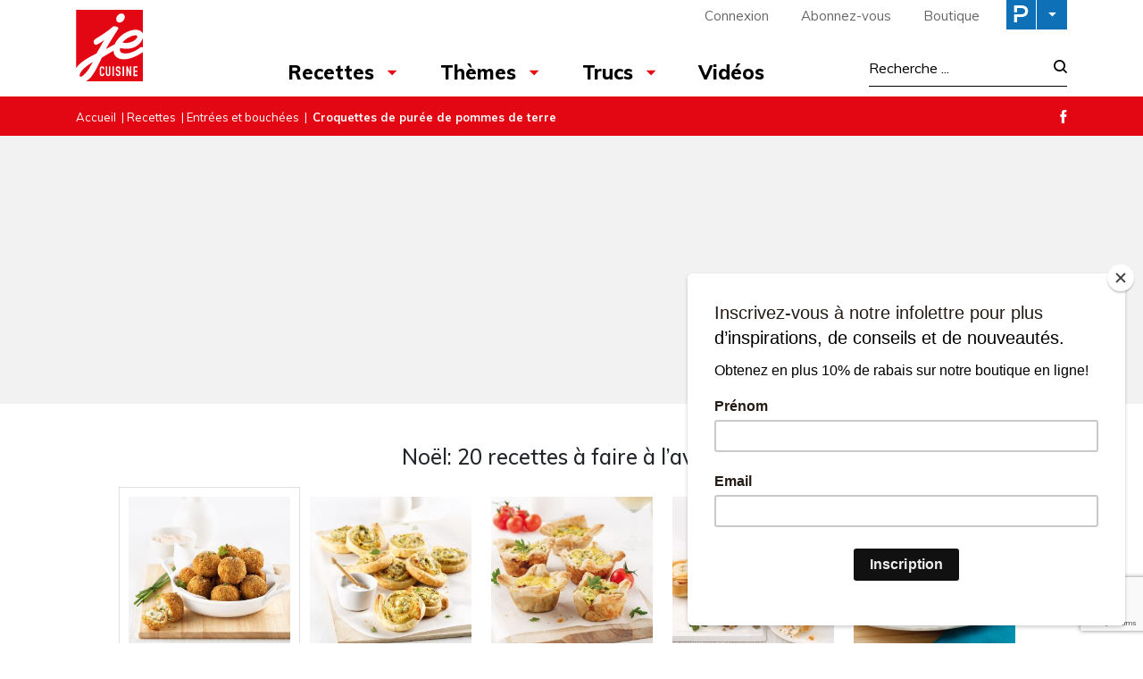

--- FILE ---
content_type: text/html; charset=UTF-8
request_url: https://www.recettesjecuisine.com/fr/recettes/entrees-et-bouchees/croquettes-de-puree-de-pommes-de-terre/?gallery=9790
body_size: 27594
content:

<!doctype html>
<html lang="fr-FR">
	<head>
  <meta charset="utf-8">
  <meta http-equiv="x-ua-compatible" content="ie=edge">
  <meta name="viewport" content="width=device-width, initial-scale=1">

  <link rel="apple-touch-icon-precomposed" sizes="57x57" href="/app/themes/jecuisine/dist/images/favicon/apple-touch-icon-57x57.png" />
	<link rel="apple-touch-icon-precomposed" sizes="114x114" href="/app/themes/jecuisine/dist/images/favicon/apple-touch-icon-114x114.png" />
	<link rel="apple-touch-icon-precomposed" sizes="72x72" href="/app/themes/jecuisine/dist/images/favicon/apple-touch-icon-72x72.png" />
	<link rel="apple-touch-icon-precomposed" sizes="144x144" href="/app/themes/jecuisine/dist/images/favicon/apple-touch-icon-144x144.png" />
	<link rel="apple-touch-icon-precomposed" sizes="60x60" href="/app/themes/jecuisine/dist/images/favicon/apple-touch-icon-60x60.png" />
	<link rel="apple-touch-icon-precomposed" sizes="120x120" href="/app/themes/jecuisine/dist/images/favicon/apple-touch-icon-120x120.png" />
	<link rel="apple-touch-icon-precomposed" sizes="76x76" href="/app/themes/jecuisine/dist/images/favicon/apple-touch-icon-76x76.png" />
	<link rel="apple-touch-icon-precomposed" sizes="152x152" href="/app/themes/jecuisine/dist/images/favicon/apple-touch-icon-152x152.png" />
	<link rel="icon" type="image/png" href="/app/themes/jecuisine/dist/images/favicon/favicon-196x196.png" sizes="196x196" />
	<link rel="icon" type="image/png" href="/app/themes/jecuisine/dist/images/favicon/favicon-96x96.png" sizes="96x96" />
	<link rel="icon" type="image/png" href="/app/themes/jecuisine/dist/images/favicon/favicon-32x32.png" sizes="32x32" />
	<link rel="icon" type="image/png" href="/app/themes/jecuisine/dist/images/favicon/favicon-16x16.png" sizes="16x16" />
	<link rel="icon" type="image/png" href="/app/themes/jecuisine/dist/images/favicon/favicon-128.png" sizes="128x128" />
	<meta name="application-name" content="&nbsp;"/>
	<meta name="msapplication-TileColor" content="#FFFFFF" />
	<meta name="msapplication-TileImage" content="/app/themes/jecuisine/dist/images/favicon/mstile-144x144.png" />
	<meta name="msapplication-square70x70logo" content="/app/themes/jecuisine/dist/images/favicon/mstile-70x70.png" />
	<meta name="msapplication-square150x150logo" content="/app/themes/jecuisine/dist/images/favicon/mstile-150x150.png" />
	<meta name="msapplication-wide310x150logo" content="/app/themes/jecuisine/dist/images/favicon/mstile-310x150.png" />
  <meta name="msapplication-square310x310logo" content="/app/themes/jecuisine/dist/images/favicon/mstile-310x310.png" />


	<meta name='robots' content='index, follow, max-image-preview:large, max-snippet:-1, max-video-preview:-1' />
<link rel="alternate" hreflang="fr" href="https://www.recettesjecuisine.com/fr/recettes/entrees-et-bouchees/croquettes-de-puree-de-pommes-de-terre/" />
<link rel="alternate" hreflang="x-default" href="https://www.recettesjecuisine.com/fr/recettes/entrees-et-bouchees/croquettes-de-puree-de-pommes-de-terre/" />

	<!-- This site is optimized with the Yoast SEO Premium plugin v21.8 (Yoast SEO v21.8.1) - https://yoast.com/wordpress/plugins/seo/ -->
	<title>Croquettes de purée de pommes de terre - Je Cuisine</title>
	<meta name="description" content="Ces croquettes de purée de pommes de terre à préparer à l’avance et à congeler sont tout ce dont vous avez besoin pour satisfaire rapidement vos fringales de soirée!" />
	<link rel="canonical" href="https://www.recettesjecuisine.com/fr/recettes/entrees-et-bouchees/croquettes-de-puree-de-pommes-de-terre/" />
	<meta property="og:locale" content="fr_FR" />
	<meta property="og:type" content="article" />
	<meta property="og:title" content="Croquettes de purée de pommes de terre" />
	<meta property="og:description" content="Ces croquettes de purée de pommes de terre à préparer à l’avance et à congeler sont tout ce dont vous avez besoin pour satisfaire rapidement vos fringales de soirée!" />
	<meta property="og:url" content="https://www.recettesjecuisine.com/fr/recettes/entrees-et-bouchees/croquettes-de-puree-de-pommes-de-terre/" />
	<meta property="og:site_name" content="Je Cuisine" />
	<meta property="article:publisher" content="https://www.facebook.com/magazinejecuisine" />
	<meta property="article:published_time" content="2019-11-12T19:23:46+00:00" />
	<meta property="article:modified_time" content="2022-08-24T18:43:20+00:00" />
	<meta property="og:image" content="https://cdn.pratico-pratiques.com/app/uploads/sites/4/2019/11/12151934/croquettes-de-puree-de-pommes-de-terre.jpg" />
	<meta property="og:image:width" content="1000" />
	<meta property="og:image:height" content="1000" />
	<meta property="og:image:type" content="image/jpeg" />
	<meta name="author" content="mduguay" />
	<meta name="twitter:card" content="summary_large_image" />
	<meta name="twitter:label1" content="Written by" />
	<meta name="twitter:data1" content="mduguay" />
	<script type="application/ld+json" class="yoast-schema-graph">{"@context":"https://schema.org","@graph":[{"@type":"WebPage","@id":"https://www.recettesjecuisine.com/fr/recettes/entrees-et-bouchees/croquettes-de-puree-de-pommes-de-terre/","url":"https://www.recettesjecuisine.com/fr/recettes/entrees-et-bouchees/croquettes-de-puree-de-pommes-de-terre/","name":"Croquettes de purée de pommes de terre - Je Cuisine","isPartOf":{"@id":"https://www.recettesjecuisine.com/fr/#website"},"primaryImageOfPage":{"@id":"https://www.recettesjecuisine.com/fr/recettes/entrees-et-bouchees/croquettes-de-puree-de-pommes-de-terre/#primaryimage"},"image":{"@id":"https://www.recettesjecuisine.com/fr/recettes/entrees-et-bouchees/croquettes-de-puree-de-pommes-de-terre/#primaryimage"},"thumbnailUrl":"https://cdn.pratico-pratiques.com/app/uploads/sites/4/2019/11/12151934/croquettes-de-puree-de-pommes-de-terre.jpg","datePublished":"2019-11-12T19:23:46+00:00","dateModified":"2022-08-24T18:43:20+00:00","author":{"@id":"https://www.recettesjecuisine.com/fr/#/schema/person/6845c2250857f79a44768743c7b379d5"},"description":"Ces croquettes de purée de pommes de terre à préparer à l’avance et à congeler sont tout ce dont vous avez besoin pour satisfaire rapidement vos fringales de soirée!","breadcrumb":{"@id":"https://www.recettesjecuisine.com/fr/recettes/entrees-et-bouchees/croquettes-de-puree-de-pommes-de-terre/#breadcrumb"},"inLanguage":"fr-FR","potentialAction":[{"@type":"ReadAction","target":["https://www.recettesjecuisine.com/fr/recettes/entrees-et-bouchees/croquettes-de-puree-de-pommes-de-terre/"]}]},{"@type":"ImageObject","inLanguage":"fr-FR","@id":"https://www.recettesjecuisine.com/fr/recettes/entrees-et-bouchees/croquettes-de-puree-de-pommes-de-terre/#primaryimage","url":"https://cdn.pratico-pratiques.com/app/uploads/sites/4/2019/11/12151934/croquettes-de-puree-de-pommes-de-terre.jpg","contentUrl":"https://cdn.pratico-pratiques.com/app/uploads/sites/4/2019/11/12151934/croquettes-de-puree-de-pommes-de-terre.jpg","width":1000,"height":1000,"caption":"Croquettes de purée de pommes de terre"},{"@type":"BreadcrumbList","@id":"https://www.recettesjecuisine.com/fr/recettes/entrees-et-bouchees/croquettes-de-puree-de-pommes-de-terre/#breadcrumb","itemListElement":[{"@type":"ListItem","position":1,"name":"Accueil","item":"https://www.recettesjecuisine.com/fr/"},{"@type":"ListItem","position":2,"name":"Recettes","item":"https://www.recettesjecuisine.com/fr/recettes/"},{"@type":"ListItem","position":3,"name":"Entrées et bouchées","item":"https://www.recettesjecuisine.com/fr/recettes/entrees-et-bouchees/"},{"@type":"ListItem","position":4,"name":"Croquettes de purée de pommes de terre"}]},{"@type":"WebSite","@id":"https://www.recettesjecuisine.com/fr/#website","url":"https://www.recettesjecuisine.com/fr/","name":"Je Cuisine","description":"","potentialAction":[{"@type":"SearchAction","target":{"@type":"EntryPoint","urlTemplate":"https://www.recettesjecuisine.com/fr/search/{search_term_string}"},"query-input":"required name=search_term_string"}],"inLanguage":"fr-FR"},{"@type":"Person","@id":"https://www.recettesjecuisine.com/fr/#/schema/person/6845c2250857f79a44768743c7b379d5","name":"mduguay"}]}</script>
	<!-- / Yoast SEO Premium plugin. -->


<link rel='dns-prefetch' href='//admin.pratico-pratiques.com' />
<link rel='dns-prefetch' href='//fonts.googleapis.com' />
<link rel='dns-prefetch' href='//code.jquery.com' />
<link rel="stylesheet" href="https://www.recettesjecuisine.com/wp-includes/css/dist/block-library/style.min.css?ver=6.6.2">
<style id='classic-theme-styles-inline-css' type='text/css'>
/*! This file is auto-generated */
.wp-block-button__link{color:#fff;background-color:#32373c;border-radius:9999px;box-shadow:none;text-decoration:none;padding:calc(.667em + 2px) calc(1.333em + 2px);font-size:1.125em}.wp-block-file__button{background:#32373c;color:#fff;text-decoration:none}
</style>
<style id='global-styles-inline-css' type='text/css'>
:root{--wp--preset--aspect-ratio--square: 1;--wp--preset--aspect-ratio--4-3: 4/3;--wp--preset--aspect-ratio--3-4: 3/4;--wp--preset--aspect-ratio--3-2: 3/2;--wp--preset--aspect-ratio--2-3: 2/3;--wp--preset--aspect-ratio--16-9: 16/9;--wp--preset--aspect-ratio--9-16: 9/16;--wp--preset--color--black: #000000;--wp--preset--color--cyan-bluish-gray: #abb8c3;--wp--preset--color--white: #ffffff;--wp--preset--color--pale-pink: #f78da7;--wp--preset--color--vivid-red: #cf2e2e;--wp--preset--color--luminous-vivid-orange: #ff6900;--wp--preset--color--luminous-vivid-amber: #fcb900;--wp--preset--color--light-green-cyan: #7bdcb5;--wp--preset--color--vivid-green-cyan: #00d084;--wp--preset--color--pale-cyan-blue: #8ed1fc;--wp--preset--color--vivid-cyan-blue: #0693e3;--wp--preset--color--vivid-purple: #9b51e0;--wp--preset--gradient--vivid-cyan-blue-to-vivid-purple: linear-gradient(135deg,rgba(6,147,227,1) 0%,rgb(155,81,224) 100%);--wp--preset--gradient--light-green-cyan-to-vivid-green-cyan: linear-gradient(135deg,rgb(122,220,180) 0%,rgb(0,208,130) 100%);--wp--preset--gradient--luminous-vivid-amber-to-luminous-vivid-orange: linear-gradient(135deg,rgba(252,185,0,1) 0%,rgba(255,105,0,1) 100%);--wp--preset--gradient--luminous-vivid-orange-to-vivid-red: linear-gradient(135deg,rgba(255,105,0,1) 0%,rgb(207,46,46) 100%);--wp--preset--gradient--very-light-gray-to-cyan-bluish-gray: linear-gradient(135deg,rgb(238,238,238) 0%,rgb(169,184,195) 100%);--wp--preset--gradient--cool-to-warm-spectrum: linear-gradient(135deg,rgb(74,234,220) 0%,rgb(151,120,209) 20%,rgb(207,42,186) 40%,rgb(238,44,130) 60%,rgb(251,105,98) 80%,rgb(254,248,76) 100%);--wp--preset--gradient--blush-light-purple: linear-gradient(135deg,rgb(255,206,236) 0%,rgb(152,150,240) 100%);--wp--preset--gradient--blush-bordeaux: linear-gradient(135deg,rgb(254,205,165) 0%,rgb(254,45,45) 50%,rgb(107,0,62) 100%);--wp--preset--gradient--luminous-dusk: linear-gradient(135deg,rgb(255,203,112) 0%,rgb(199,81,192) 50%,rgb(65,88,208) 100%);--wp--preset--gradient--pale-ocean: linear-gradient(135deg,rgb(255,245,203) 0%,rgb(182,227,212) 50%,rgb(51,167,181) 100%);--wp--preset--gradient--electric-grass: linear-gradient(135deg,rgb(202,248,128) 0%,rgb(113,206,126) 100%);--wp--preset--gradient--midnight: linear-gradient(135deg,rgb(2,3,129) 0%,rgb(40,116,252) 100%);--wp--preset--font-size--small: 13px;--wp--preset--font-size--medium: 20px;--wp--preset--font-size--large: 36px;--wp--preset--font-size--x-large: 42px;--wp--preset--spacing--20: 0.44rem;--wp--preset--spacing--30: 0.67rem;--wp--preset--spacing--40: 1rem;--wp--preset--spacing--50: 1.5rem;--wp--preset--spacing--60: 2.25rem;--wp--preset--spacing--70: 3.38rem;--wp--preset--spacing--80: 5.06rem;--wp--preset--shadow--natural: 6px 6px 9px rgba(0, 0, 0, 0.2);--wp--preset--shadow--deep: 12px 12px 50px rgba(0, 0, 0, 0.4);--wp--preset--shadow--sharp: 6px 6px 0px rgba(0, 0, 0, 0.2);--wp--preset--shadow--outlined: 6px 6px 0px -3px rgba(255, 255, 255, 1), 6px 6px rgba(0, 0, 0, 1);--wp--preset--shadow--crisp: 6px 6px 0px rgba(0, 0, 0, 1);}:where(.is-layout-flex){gap: 0.5em;}:where(.is-layout-grid){gap: 0.5em;}body .is-layout-flex{display: flex;}.is-layout-flex{flex-wrap: wrap;align-items: center;}.is-layout-flex > :is(*, div){margin: 0;}body .is-layout-grid{display: grid;}.is-layout-grid > :is(*, div){margin: 0;}:where(.wp-block-columns.is-layout-flex){gap: 2em;}:where(.wp-block-columns.is-layout-grid){gap: 2em;}:where(.wp-block-post-template.is-layout-flex){gap: 1.25em;}:where(.wp-block-post-template.is-layout-grid){gap: 1.25em;}.has-black-color{color: var(--wp--preset--color--black) !important;}.has-cyan-bluish-gray-color{color: var(--wp--preset--color--cyan-bluish-gray) !important;}.has-white-color{color: var(--wp--preset--color--white) !important;}.has-pale-pink-color{color: var(--wp--preset--color--pale-pink) !important;}.has-vivid-red-color{color: var(--wp--preset--color--vivid-red) !important;}.has-luminous-vivid-orange-color{color: var(--wp--preset--color--luminous-vivid-orange) !important;}.has-luminous-vivid-amber-color{color: var(--wp--preset--color--luminous-vivid-amber) !important;}.has-light-green-cyan-color{color: var(--wp--preset--color--light-green-cyan) !important;}.has-vivid-green-cyan-color{color: var(--wp--preset--color--vivid-green-cyan) !important;}.has-pale-cyan-blue-color{color: var(--wp--preset--color--pale-cyan-blue) !important;}.has-vivid-cyan-blue-color{color: var(--wp--preset--color--vivid-cyan-blue) !important;}.has-vivid-purple-color{color: var(--wp--preset--color--vivid-purple) !important;}.has-black-background-color{background-color: var(--wp--preset--color--black) !important;}.has-cyan-bluish-gray-background-color{background-color: var(--wp--preset--color--cyan-bluish-gray) !important;}.has-white-background-color{background-color: var(--wp--preset--color--white) !important;}.has-pale-pink-background-color{background-color: var(--wp--preset--color--pale-pink) !important;}.has-vivid-red-background-color{background-color: var(--wp--preset--color--vivid-red) !important;}.has-luminous-vivid-orange-background-color{background-color: var(--wp--preset--color--luminous-vivid-orange) !important;}.has-luminous-vivid-amber-background-color{background-color: var(--wp--preset--color--luminous-vivid-amber) !important;}.has-light-green-cyan-background-color{background-color: var(--wp--preset--color--light-green-cyan) !important;}.has-vivid-green-cyan-background-color{background-color: var(--wp--preset--color--vivid-green-cyan) !important;}.has-pale-cyan-blue-background-color{background-color: var(--wp--preset--color--pale-cyan-blue) !important;}.has-vivid-cyan-blue-background-color{background-color: var(--wp--preset--color--vivid-cyan-blue) !important;}.has-vivid-purple-background-color{background-color: var(--wp--preset--color--vivid-purple) !important;}.has-black-border-color{border-color: var(--wp--preset--color--black) !important;}.has-cyan-bluish-gray-border-color{border-color: var(--wp--preset--color--cyan-bluish-gray) !important;}.has-white-border-color{border-color: var(--wp--preset--color--white) !important;}.has-pale-pink-border-color{border-color: var(--wp--preset--color--pale-pink) !important;}.has-vivid-red-border-color{border-color: var(--wp--preset--color--vivid-red) !important;}.has-luminous-vivid-orange-border-color{border-color: var(--wp--preset--color--luminous-vivid-orange) !important;}.has-luminous-vivid-amber-border-color{border-color: var(--wp--preset--color--luminous-vivid-amber) !important;}.has-light-green-cyan-border-color{border-color: var(--wp--preset--color--light-green-cyan) !important;}.has-vivid-green-cyan-border-color{border-color: var(--wp--preset--color--vivid-green-cyan) !important;}.has-pale-cyan-blue-border-color{border-color: var(--wp--preset--color--pale-cyan-blue) !important;}.has-vivid-cyan-blue-border-color{border-color: var(--wp--preset--color--vivid-cyan-blue) !important;}.has-vivid-purple-border-color{border-color: var(--wp--preset--color--vivid-purple) !important;}.has-vivid-cyan-blue-to-vivid-purple-gradient-background{background: var(--wp--preset--gradient--vivid-cyan-blue-to-vivid-purple) !important;}.has-light-green-cyan-to-vivid-green-cyan-gradient-background{background: var(--wp--preset--gradient--light-green-cyan-to-vivid-green-cyan) !important;}.has-luminous-vivid-amber-to-luminous-vivid-orange-gradient-background{background: var(--wp--preset--gradient--luminous-vivid-amber-to-luminous-vivid-orange) !important;}.has-luminous-vivid-orange-to-vivid-red-gradient-background{background: var(--wp--preset--gradient--luminous-vivid-orange-to-vivid-red) !important;}.has-very-light-gray-to-cyan-bluish-gray-gradient-background{background: var(--wp--preset--gradient--very-light-gray-to-cyan-bluish-gray) !important;}.has-cool-to-warm-spectrum-gradient-background{background: var(--wp--preset--gradient--cool-to-warm-spectrum) !important;}.has-blush-light-purple-gradient-background{background: var(--wp--preset--gradient--blush-light-purple) !important;}.has-blush-bordeaux-gradient-background{background: var(--wp--preset--gradient--blush-bordeaux) !important;}.has-luminous-dusk-gradient-background{background: var(--wp--preset--gradient--luminous-dusk) !important;}.has-pale-ocean-gradient-background{background: var(--wp--preset--gradient--pale-ocean) !important;}.has-electric-grass-gradient-background{background: var(--wp--preset--gradient--electric-grass) !important;}.has-midnight-gradient-background{background: var(--wp--preset--gradient--midnight) !important;}.has-small-font-size{font-size: var(--wp--preset--font-size--small) !important;}.has-medium-font-size{font-size: var(--wp--preset--font-size--medium) !important;}.has-large-font-size{font-size: var(--wp--preset--font-size--large) !important;}.has-x-large-font-size{font-size: var(--wp--preset--font-size--x-large) !important;}
:where(.wp-block-post-template.is-layout-flex){gap: 1.25em;}:where(.wp-block-post-template.is-layout-grid){gap: 1.25em;}
:where(.wp-block-columns.is-layout-flex){gap: 2em;}:where(.wp-block-columns.is-layout-grid){gap: 2em;}
:root :where(.wp-block-pullquote){font-size: 1.5em;line-height: 1.6;}
</style>
<link rel="stylesheet" href="/app/plugins/sitepress-multilingual-cms/dist/css/blocks/styles.css?ver=4.6.3">
<link rel="stylesheet" href="/app/plugins/contact-form-7/includes/css/styles.css?ver=5.7.7">
<link rel="stylesheet" href="/app/plugins/sitepress-multilingual-cms/templates/language-switchers/legacy-list-horizontal/style.min.css?ver=1">
<link rel="stylesheet" href="/app/themes/praticoBase/seo-custom-styles.css?ver=1730728495">
<link rel="stylesheet" href="/app/plugins/newsletter/style.css?ver=7.8.8">
<link rel="stylesheet" href="/app/plugins/search-by-algolia-instant-relevant-results/includes/../css/algolia-autocomplete.css?ver=2.11.2" media="screen">
<link rel="stylesheet" href="https://www.recettesjecuisine.com/app/themes/jecuisine/dist/styles/main.css?ver=12">
<link rel="stylesheet" href="//fonts.googleapis.com/css?family=Muli:300,400,500,700,800|Chivo">
<script type="text/javascript" src="https://code.jquery.com/jquery-3.7.1.min.js" id="jquery-js"></script>
<script type="text/javascript" id="main-account-js-extra">
/* <![CDATA[ */
var pratico_ajax = {"ajax_url":"https:\/\/www.recettesjecuisine.com\/wp-admin\/admin-ajax.php"};
/* ]]> */
</script>
<script>(window.jQuery && jQuery.noConflict()) || document.write('<script src="https://www.recettesjecuisine.com/wp-includes/js/jquery/jquery.js"><\/script>')</script>
<script type="text/javascript" src="/app/plugins/pratico-customer-account/includes/js/main.min.js?ver=6.6.2" id="main-account-js"></script>
<script type="text/javascript" src="https://www.recettesjecuisine.com/wp-includes/js/underscore.min.js?ver=1.13.4" id="underscore-js"></script>
<script type="text/javascript" id="wp-util-js-extra">
/* <![CDATA[ */
var _wpUtilSettings = {"ajax":{"url":"\/wp-admin\/admin-ajax.php"}};
/* ]]> */
</script>
<script type="text/javascript" src="https://www.recettesjecuisine.com/wp-includes/js/wp-util.min.js?ver=6.6.2" id="wp-util-js"></script>
<script type="text/javascript" id="algolia-search-js-before">
/* <![CDATA[ */
var current_locale = "fr_FR";
var current_blog_id = "4";
/* ]]> */
</script>
<script type="text/javascript" src="/app/plugins/search-by-algolia-instant-relevant-results/includes/../js/algoliasearch/algoliasearch.jquery.min.js?ver=2.11.2" id="algolia-search-js"></script>
<script type="text/javascript" src="/app/plugins/search-by-algolia-instant-relevant-results/includes/../js/autocomplete.js/autocomplete.min.js?ver=2.11.2" id="algolia-autocomplete-js"></script>
<script type="text/javascript" src="/app/plugins/search-by-algolia-instant-relevant-results/includes/../js/autocomplete-noconflict.js?ver=2.11.2" id="algolia-autocomplete-noconflict-js"></script>
      <!-- OBOXADS Begin -->      <link rel="dns-prefetch" href="https://static.tagman.ca/" />
      <link rel="dns-prefetch" href="https://securepubads.g.doubleclick.net/" />
      <link rel="preconnect" href="https://static.tagman.ca/" />
      <link rel="preconnect" href="https://securepubads.g.doubleclick.net/" />    
      <script>
      (function (w,d,s,n,g,u) {
          var cs = d.getElementsByTagName(s)[0],
              ns = d.createElement(s),
              cb = 1769099933
          w[n] = w[n] || [];
          w[n].ts = Date.now();
          w[g] = w[g] || {};
          w[g].cmd = w[g].cmd || [];

          ns.async = true;
          ns.src = '//static.tagman.ca/v4/sites/'+ u +'.js?cb='+ cb;
          cs.parentNode.insertBefore(ns, cs);
      })(window, document, 'script', 'OBOXADSQ', 'googletag', 'recettesjecuisine_site');
      </script>
      <script async src="https://securepubads.g.doubleclick.net/tag/js/gpt.js"></script>    <script>
        OBOXADSQ.push({
            "postId": "6705",
            "contentType": "articles",
            "startTime": new Date().getTime(),
            "contentCategories": [],
            "cmd": "config"
        });
    </script>
    <!-- OBOXADS End --><meta name="generator" content="WPML ver:4.6.3 stt:4;" />
<script type="text/javascript">var algolia = {"debug":false,"application_id":"HM545CUVQR","search_api_key":"278434c68c940ee717b2af9f29a521c3","powered_by_enabled":false,"query":"","autocomplete":{"sources":[{"index_id":"searchable_posts","index_name":"jecuisine_searchable_posts","label":"Tous les articles","admin_name":"All posts","position":10,"max_suggestions":5,"tmpl_suggestion":"autocomplete-post-suggestion","enabled":true}],"input_selector":"input[name='s']:not('.no-autocomplete')"},"indices":{"searchable_posts":{"name":"jecuisine_searchable_posts","id":"searchable_posts","enabled":true,"replicas":[]}}};</script><script type="text/html" id="tmpl-autocomplete-header">
  <div class="autocomplete-header">
	<div class="autocomplete-header-title">
		<# if ( data.label == "POSTS" ) { #>
			ARTICLES
		<# } else { #>
			{{{ data.label }}}
		<# } #>
	</div>
	<div class="clear"></div>
  </div>
</script>

<script type="text/html" id="tmpl-autocomplete-post-suggestion">
  <a class="suggestion-link" href="{{ data.permalink }}" title="{{ data.post_title }}">
	<# if ( data.images.thumbnail ) { #>
	  <img class="suggestion-post-thumbnail" src="{{ data.images.thumbnail.url }}" alt="{{ data.post_title }}">
	  <# } #>
		<div class="suggestion-post-attributes">
		  <span class="suggestion-post-title">{{{ data._highlightResult.post_title.value }}}</span>
		  <# if ( data._snippetResult['content'] ) { #>
			<span class="suggestion-post-content">{{{ data._snippetResult['content'].value }}}</span>
			<# } #>
		</div>
  </a>
</script>

<script type="text/html" id="tmpl-autocomplete-term-suggestion">
  <a class="suggestion-link" href="{{ data.permalink }}" title="{{ data.name }}">
	<svg viewBox="0 0 21 21" width="21" height="21">
	  <svg width="21" height="21" viewBox="0 0 21 21">
		<path
			d="M4.662 8.72l-1.23 1.23c-.682.682-.68 1.792.004 2.477l5.135 5.135c.7.693 1.8.688 2.48.005l1.23-1.23 5.35-5.346c.31-.31.54-.92.51-1.36l-.32-4.29c-.09-1.09-1.05-2.06-2.15-2.14l-4.3-.33c-.43-.03-1.05.2-1.36.51l-.79.8-2.27 2.28-2.28 2.27zm9.826-.98c.69 0 1.25-.56 1.25-1.25s-.56-1.25-1.25-1.25-1.25.56-1.25 1.25.56 1.25 1.25 1.25z"
			fill-rule="evenodd"></path>
	  </svg>
	</svg>
	<span class="suggestion-post-title">{{{ data._highlightResult.name.value }}}</span>
  </a>
</script>

<script type="text/html" id="tmpl-autocomplete-user-suggestion">
  <a class="suggestion-link user-suggestion-link" href="{{ data.posts_url }}" title="{{ data.display_name }}">
	<# if ( data.avatar_url ) { #>
	  <img class="suggestion-user-thumbnail" src="{{ data.avatar_url }}" alt="{{ data.display_name }}">
	  <# } #>

		<span class="suggestion-post-title">{{{ data._highlightResult.display_name.value }}}</span>
  </a>
</script>

<script type="text/html" id="tmpl-autocomplete-footer">
  <div class="autocomplete-footer">
	<div class="autocomplete-footer-branding">
	  <a href="#" class="algolia-powered-by-link" title="Algolia">
		<svg width="130" viewBox="0 0 130 18" xmlns="http://www.w3.org/2000/svg">
		  <title>Search by Algolia</title>
		  <defs>
			<linearGradient x1="-36.868%" y1="134.936%" x2="129.432%" y2="-27.7%" id="a">
			  <stop stop-color="#00AEFF" offset="0%"/>
			  <stop stop-color="#3369E7" offset="100%"/>
			</linearGradient>
		  </defs>
		  <g fill="none" fill-rule="evenodd">
			<path
				d="M59.399.022h13.299a2.372 2.372 0 0 1 2.377 2.364V15.62a2.372 2.372 0 0 1-2.377 2.364H59.399a2.372 2.372 0 0 1-2.377-2.364V2.381A2.368 2.368 0 0 1 59.399.022z"
				fill="url(#a)"/>
			<path
				d="M66.257 4.56c-2.815 0-5.1 2.272-5.1 5.078 0 2.806 2.284 5.072 5.1 5.072 2.815 0 5.1-2.272 5.1-5.078 0-2.806-2.279-5.072-5.1-5.072zm0 8.652c-1.983 0-3.593-1.602-3.593-3.574 0-1.972 1.61-3.574 3.593-3.574 1.983 0 3.593 1.602 3.593 3.574a3.582 3.582 0 0 1-3.593 3.574zm0-6.418v2.664c0 .076.082.131.153.093l2.377-1.226c.055-.027.071-.093.044-.147a2.96 2.96 0 0 0-2.465-1.487c-.055 0-.11.044-.11.104l.001-.001zm-3.33-1.956l-.312-.311a.783.783 0 0 0-1.106 0l-.372.37a.773.773 0 0 0 0 1.101l.307.305c.049.049.121.038.164-.011.181-.245.378-.479.597-.697.225-.223.455-.42.707-.599.055-.033.06-.109.016-.158h-.001zm5.001-.806v-.616a.781.781 0 0 0-.783-.779h-1.824a.78.78 0 0 0-.783.779v.632c0 .071.066.12.137.104a5.736 5.736 0 0 1 1.588-.223c.52 0 1.035.071 1.534.207a.106.106 0 0 0 .131-.104z"
				fill="#FFF"/>
			<path
				d="M102.162 13.762c0 1.455-.372 2.517-1.123 3.193-.75.676-1.895 1.013-3.44 1.013-.564 0-1.736-.109-2.673-.316l.345-1.689c.783.163 1.819.207 2.361.207.86 0 1.473-.174 1.84-.523.367-.349.548-.866.548-1.553v-.349a6.374 6.374 0 0 1-.838.316 4.151 4.151 0 0 1-1.194.158 4.515 4.515 0 0 1-1.616-.278 3.385 3.385 0 0 1-1.254-.817 3.744 3.744 0 0 1-.811-1.351c-.192-.539-.29-1.504-.29-2.212 0-.665.104-1.498.307-2.054a3.925 3.925 0 0 1 .904-1.433 4.124 4.124 0 0 1 1.441-.926 5.31 5.31 0 0 1 1.945-.365c.696 0 1.337.087 1.961.191a15.86 15.86 0 0 1 1.588.332v8.456h-.001zm-5.954-4.206c0 .893.197 1.885.592 2.299.394.414.904.621 1.528.621.34 0 .663-.049.964-.142a2.75 2.75 0 0 0 .734-.332v-5.29a8.531 8.531 0 0 0-1.413-.18c-.778-.022-1.369.294-1.786.801-.411.507-.619 1.395-.619 2.223zm16.12 0c0 .719-.104 1.264-.318 1.858a4.389 4.389 0 0 1-.904 1.52c-.389.42-.854.746-1.402.975-.548.229-1.391.36-1.813.36-.422-.005-1.26-.125-1.802-.36a4.088 4.088 0 0 1-1.397-.975 4.486 4.486 0 0 1-.909-1.52 5.037 5.037 0 0 1-.329-1.858c0-.719.099-1.411.318-1.999.219-.588.526-1.09.92-1.509.394-.42.865-.741 1.402-.97a4.547 4.547 0 0 1 1.786-.338 4.69 4.69 0 0 1 1.791.338c.548.229 1.019.55 1.402.97.389.42.69.921.909 1.509.23.588.345 1.28.345 1.999h.001zm-2.191.005c0-.921-.203-1.689-.597-2.223-.394-.539-.948-.806-1.654-.806-.707 0-1.26.267-1.654.806-.394.539-.586 1.302-.586 2.223 0 .932.197 1.558.592 2.098.394.545.948.812 1.654.812.707 0 1.26-.272 1.654-.812.394-.545.592-1.166.592-2.098h-.001zm6.962 4.707c-3.511.016-3.511-2.822-3.511-3.274L113.583.926l2.142-.338v10.003c0 .256 0 1.88 1.375 1.885v1.792h-.001zm3.774 0h-2.153V5.072l2.153-.338v9.534zm-1.079-10.542c.718 0 1.304-.578 1.304-1.291 0-.714-.581-1.291-1.304-1.291-.723 0-1.304.578-1.304 1.291 0 .714.586 1.291 1.304 1.291zm6.431 1.013c.707 0 1.304.087 1.786.262.482.174.871.42 1.156.73.285.311.488.735.608 1.182.126.447.186.937.186 1.476v5.481a25.24 25.24 0 0 1-1.495.251c-.668.098-1.419.147-2.251.147a6.829 6.829 0 0 1-1.517-.158 3.213 3.213 0 0 1-1.178-.507 2.455 2.455 0 0 1-.761-.904c-.181-.37-.274-.893-.274-1.438 0-.523.104-.855.307-1.215.208-.36.487-.654.838-.883a3.609 3.609 0 0 1 1.227-.49 7.073 7.073 0 0 1 2.202-.103c.263.027.537.076.833.147v-.349c0-.245-.027-.479-.088-.697a1.486 1.486 0 0 0-.307-.583c-.148-.169-.34-.3-.581-.392a2.536 2.536 0 0 0-.915-.163c-.493 0-.942.06-1.353.131-.411.071-.75.153-1.008.245l-.257-1.749c.268-.093.668-.185 1.183-.278a9.335 9.335 0 0 1 1.66-.142l-.001-.001zm.181 7.731c.657 0 1.145-.038 1.484-.104v-2.168a5.097 5.097 0 0 0-1.978-.104c-.241.033-.46.098-.652.191a1.167 1.167 0 0 0-.466.392c-.121.169-.175.267-.175.523 0 .501.175.79.493.981.323.196.75.289 1.293.289h.001zM84.109 4.794c.707 0 1.304.087 1.786.262.482.174.871.42 1.156.73.29.316.487.735.608 1.182.126.447.186.937.186 1.476v5.481a25.24 25.24 0 0 1-1.495.251c-.668.098-1.419.147-2.251.147a6.829 6.829 0 0 1-1.517-.158 3.213 3.213 0 0 1-1.178-.507 2.455 2.455 0 0 1-.761-.904c-.181-.37-.274-.893-.274-1.438 0-.523.104-.855.307-1.215.208-.36.487-.654.838-.883a3.609 3.609 0 0 1 1.227-.49 7.073 7.073 0 0 1 2.202-.103c.257.027.537.076.833.147v-.349c0-.245-.027-.479-.088-.697a1.486 1.486 0 0 0-.307-.583c-.148-.169-.34-.3-.581-.392a2.536 2.536 0 0 0-.915-.163c-.493 0-.942.06-1.353.131-.411.071-.75.153-1.008.245l-.257-1.749c.268-.093.668-.185 1.183-.278a8.89 8.89 0 0 1 1.66-.142l-.001-.001zm.186 7.736c.657 0 1.145-.038 1.484-.104v-2.168a5.097 5.097 0 0 0-1.978-.104c-.241.033-.46.098-.652.191a1.167 1.167 0 0 0-.466.392c-.121.169-.175.267-.175.523 0 .501.175.79.493.981.318.191.75.289 1.293.289h.001zm8.682 1.738c-3.511.016-3.511-2.822-3.511-3.274L89.461.926l2.142-.338v10.003c0 .256 0 1.88 1.375 1.885v1.792h-.001z"
				fill="#182359"/>
			<path
				d="M5.027 11.025c0 .698-.252 1.246-.757 1.644-.505.397-1.201.596-2.089.596-.888 0-1.615-.138-2.181-.414v-1.214c.358.168.739.301 1.141.397.403.097.778.145 1.125.145.508 0 .884-.097 1.125-.29a.945.945 0 0 0 .363-.779.978.978 0 0 0-.333-.747c-.222-.204-.68-.446-1.375-.725-.716-.29-1.221-.621-1.515-.994-.294-.372-.44-.82-.44-1.343 0-.655.233-1.171.698-1.547.466-.376 1.09-.564 1.875-.564.752 0 1.5.165 2.245.494l-.408 1.047c-.698-.294-1.321-.44-1.869-.44-.415 0-.73.09-.945.271a.89.89 0 0 0-.322.717c0 .204.043.379.129.524.086.145.227.282.424.411.197.129.551.299 1.063.51.577.24.999.464 1.268.671.269.208.466.442.591.704.125.261.188.569.188.924l-.001.002zm3.98 2.24c-.924 0-1.646-.269-2.167-.808-.521-.539-.782-1.281-.782-2.226 0-.97.242-1.733.725-2.288.483-.555 1.148-.833 1.993-.833.784 0 1.404.238 1.858.714.455.476.682 1.132.682 1.966v.682H7.357c.018.577.174 1.02.467 1.329.294.31.707.465 1.241.465.351 0 .678-.033.98-.099a5.1 5.1 0 0 0 .975-.33v1.026a3.865 3.865 0 0 1-.935.312 5.723 5.723 0 0 1-1.08.091l.002-.001zm-.231-5.199c-.401 0-.722.127-.964.381s-.386.625-.432 1.112h2.696c-.007-.491-.125-.862-.354-1.115-.229-.252-.544-.379-.945-.379l-.001.001zm7.692 5.092l-.252-.827h-.043c-.286.362-.575.608-.865.739-.29.131-.662.196-1.117.196-.584 0-1.039-.158-1.367-.473-.328-.315-.491-.761-.491-1.337 0-.612.227-1.074.682-1.386.455-.312 1.148-.482 2.079-.51l1.026-.032v-.317c0-.38-.089-.663-.266-.851-.177-.188-.452-.282-.824-.282-.304 0-.596.045-.876.134a6.68 6.68 0 0 0-.806.317l-.408-.902a4.414 4.414 0 0 1 1.058-.384 4.856 4.856 0 0 1 1.085-.132c.756 0 1.326.165 1.711.494.385.329.577.847.577 1.552v4.002h-.902l-.001-.001zm-1.88-.859c.458 0 .826-.128 1.104-.384.278-.256.416-.615.416-1.077v-.516l-.763.032c-.594.021-1.027.121-1.297.298s-.406.448-.406.814c0 .265.079.47.236.615.158.145.394.218.709.218h.001zm7.557-5.189c.254 0 .464.018.628.054l-.124 1.176a2.383 2.383 0 0 0-.559-.064c-.505 0-.914.165-1.227.494-.313.329-.47.757-.47 1.284v3.105h-1.262V7.218h.988l.167 1.047h.064c.197-.354.454-.636.771-.843a1.83 1.83 0 0 1 1.023-.312h.001zm4.125 6.155c-.899 0-1.582-.262-2.049-.787-.467-.525-.701-1.277-.701-2.259 0-.999.244-1.767.733-2.304.489-.537 1.195-.806 2.119-.806.627 0 1.191.116 1.692.349l-.381 1.015c-.534-.208-.974-.312-1.321-.312-1.028 0-1.542.682-1.542 2.046 0 .666.128 1.166.384 1.501.256.335.631.502 1.125.502a3.23 3.23 0 0 0 1.595-.419v1.101a2.53 2.53 0 0 1-.722.285 4.356 4.356 0 0 1-.932.086v.002zm8.277-.107h-1.268V9.506c0-.458-.092-.8-.277-1.026-.184-.226-.477-.338-.878-.338-.53 0-.919.158-1.168.475-.249.317-.373.848-.373 1.593v2.949h-1.262V4.801h1.262v2.122c0 .34-.021.704-.064 1.09h.081a1.76 1.76 0 0 1 .717-.666c.306-.158.663-.236 1.072-.236 1.439 0 2.159.725 2.159 2.175v3.873l-.001-.001zm7.649-6.048c.741 0 1.319.269 1.732.806.414.537.62 1.291.62 2.261 0 .974-.209 1.732-.628 2.275-.419.542-1.001.814-1.746.814-.752 0-1.336-.27-1.751-.811h-.086l-.231.704h-.945V4.801h1.262v1.987l-.021.655-.032.553h.054c.401-.591.992-.886 1.772-.886zm-.328 1.031c-.508 0-.875.149-1.098.448-.224.299-.339.799-.346 1.501v.086c0 .723.115 1.247.344 1.571.229.324.603.486 1.123.486.448 0 .787-.177 1.018-.532.231-.354.346-.867.346-1.536 0-1.35-.462-2.025-1.386-2.025l-.001.001zm3.244-.924h1.375l1.209 3.368c.183.48.304.931.365 1.354h.043c.032-.197.091-.436.177-.717.086-.281.541-1.616 1.364-4.004h1.364l-2.541 6.73c-.462 1.235-1.232 1.853-2.31 1.853-.279 0-.551-.03-.816-.091v-.999c.19.043.406.064.65.064.609 0 1.037-.353 1.284-1.058l.22-.559-2.385-5.941h.001z"
				fill="#1D3657"/>
		  </g>
		</svg>
	  </a>
	</div>
  </div>
</script>

<script type="text/html" id="tmpl-autocomplete-empty">
  <div class="autocomplete-empty">
	  No results matched your query 	<span class="empty-query">"{{ data.query }}"</span>
  </div>
</script>

<script type="text/javascript">
  jQuery(function () {
	/* init Algolia client */
	var client = algoliasearch(algolia.application_id, algolia.search_api_key);

	/* setup default sources */
	var sources = [];
	jQuery.each(algolia.autocomplete.sources, function (i, config) {
	  var suggestion_template = wp.template(config['tmpl_suggestion']);
	  sources.push({
		source: algoliaAutocomplete.sources.hits(client.initIndex(config['index_name']), {
		  hitsPerPage: config['max_suggestions'],
		  attributesToSnippet: [
			'content:10'
		  ],
		  highlightPreTag: '__ais-highlight__',
		  highlightPostTag: '__/ais-highlight__',
		  filters: 'wpml.locale:"'+ current_locale  +'" AND blog:' + current_blog_id,
		}),
		templates: {
		  header: function () {
			return wp.template('autocomplete-header')({
			  label: _.escape(config['label'])
			});
		  },
		  suggestion: function (hit) {
      if(hit.escaped === true) {
        return suggestion_template(hit);
      }
      hit.escaped = true;

			for (var key in hit._highlightResult) {
			  /* We do not deal with arrays. */
			  if (typeof hit._highlightResult[key].value !== 'string') {
				continue;
			  }
			  hit._highlightResult[key].value = _.escape(hit._highlightResult[key].value);
			  hit._highlightResult[key].value = hit._highlightResult[key].value.replace(/__ais-highlight__/g, '<em>').replace(/__\/ais-highlight__/g, '</em>');
			}

			for (var key in hit._snippetResult) {
			  /* We do not deal with arrays. */
			  if (typeof hit._snippetResult[key].value !== 'string') {
				continue;
			  }

			  hit._snippetResult[key].value = _.escape(hit._snippetResult[key].value);
			  hit._snippetResult[key].value = hit._snippetResult[key].value.replace(/__ais-highlight__/g, '<em>').replace(/__\/ais-highlight__/g, '</em>');
			}

			return suggestion_template(hit);
		  }
		}
	  });

	});

	/* Setup dropdown menus */
	jQuery(algolia.autocomplete.input_selector).each(function (i) {
	  var $searchInput = jQuery(this);

	  var config = {
		debug: algolia.debug,
		hint: false,
		openOnFocus: true,
		appendTo: 'body',
		templates: {
		  empty: wp.template('autocomplete-empty')
		}
	  };

	  if (algolia.powered_by_enabled) {
		config.templates.footer = wp.template('autocomplete-footer');
	  }

	  /* Instantiate autocomplete.js */
	  var autocomplete = algoliaAutocomplete($searchInput[0], config, sources)
	  .on('autocomplete:selected', function (e, suggestion) {
		/* Redirect the user when we detect a suggestion selection. */
		window.location.href = suggestion.permalink;
	  });

	  /* Force the dropdown to be re-drawn on scroll to handle fixed containers. */
	  jQuery(window).scroll(function() {
		if(autocomplete.autocomplete.getWrapper().style.display === "block") {
		  autocomplete.autocomplete.close();
		  autocomplete.autocomplete.open();
		}
	  });
	});

	jQuery(document).on("click", ".algolia-powered-by-link", function (e) {
	  e.preventDefault();
	  window.location = "https://www.algolia.com/?utm_source=WordPress&utm_medium=extension&utm_content=" + window.location.hostname + "&utm_campaign=poweredby";
	});
  });
</script>

	<link rel="stylesheet" href="/app/themes/praticoBase/print.css">

	<!-- Google Tag Manager -->
<script>(function(w,d,s,l,i){w[l]=w[l]||[];w[l].push({'gtm.start':
new Date().getTime(),event:'gtm.js'});var f=d.getElementsByTagName(s)[0],
j=d.createElement(s),dl=l!='dataLayer'?'&l='+l:'';j.async=true;j.src=
'https://www.googletagmanager.com/gtm.js?id='+i+dl;f.parentNode.insertBefore(j,f);
})(window,document,'script','dataLayer','GTM-MLV29S4');</script>
<!-- End Google Tag Manager -->

<!-- Facebook Pixel Code -->
<script>
  !function(f,b,e,v,n,t,s)
  {if(f.fbq)return;n=f.fbq=function(){n.callMethod?
  n.callMethod.apply(n,arguments):n.queue.push(arguments)};
  if(!f._fbq)f._fbq=n;n.push=n;n.loaded=!0;n.version='2.0';
  n.queue=[];t=b.createElement(e);t.async=!0;
  t.src=v;s=b.getElementsByTagName(e)[0];
  s.parentNode.insertBefore(t,s)}(window, document,'script',
  'https://connect.facebook.net/en_US/fbevents.js');
  fbq('init', '337028503615513');
  fbq('track', 'PageView');
</script>
<noscript>
  <img height="1" width="1" style="display:none" 
       src="https://www.facebook.com/tr?id=337028503615513&ev=PageView&noscript=1"/>
</noscript>
<!-- End Facebook Pixel Code -->

<!-- Pinterest Code -->
	<meta name="p:domain_verify" content="46fdff5ef8aaaf892728ee13b2f3f34f"/>
<!-- END Pinterest Code -->

		<meta name="facebook-domain-verification" content="75snhacieieueyjtxfvo365o7osklx" />

<style>
.obox-video-zone{
    margin-bottom: 40px;
    margin-top: 20px;
}
.obox-video-zone h2{
	font-size: 24px;
	margin-bottom: 24px;
	text-align: left;
}
</style>
</head>
	<body class="post-template-default single single-post postid-6705 single-format-standard croquettes-de-puree-de-pommes-de-terre pratico-recipe fr">
	<!-- Google Tag Manager (noscript) -->
	<noscript><iframe src="https://www.googletagmanager.com/ns.html?id=GTM-MLV29S4"
	height="0" width="0" style="display:none;visibility:hidden"></iframe></noscript>
	<!-- End Google Tag Manager (noscript) -->
		<!--[if IE]>
		<div class="alert alert-warning">
			Vous utilisez un navigateur <strong>obsolète</strong>. Veuillez <a href=http://browsehappy.com/>mettre à jour votre navigateur</a> pour une meilleure expérience d’utilisation.		</div>
		<![endif]-->
		<div class="site__wrapper">
			<header class="header d-print-none">
    <div class="container">
        <div class="row">
            <div class="col-8 col-lg-2 d-flex align-items-center pr-0">
                <a class="logo" href="https://www.recettesjecuisine.com/fr/" title="Je Cuisine">
                    <img src="/app/themes/jecuisine/dist/images/logo.svg" alt="" width="120" height="120" class="img-fluid">
                </a>
            </div>
            <div class="col-12 col-md-10 d-none d-lg-block my-md-auto">
                <div class="row">
                    <div class="col-12">
                        <div class="header-top__wrapper">
                            <div class="header-top__language-switch">
                                                            </div>
                            <ul id="menu-header-top-fr" class="nav header-top__menu"><li class="menu-item menu-connexion"><a href="https://www.recettesjecuisine.com/fr/mon-compte/">Connexion</a></li>
<li class="menu-item menu-abonnez-vous"><a href="https://boutique.pratico-pratiques.com/produits/je-cuisine/">Abonnez-vous</a></li>
<li class="menu-item menu-boutique"><a target="_blank" rel="noopener" href="https://boutique.pratico-pratiques.com/">Boutique</a></li>
</ul>                                                    </div>
                    </div>
                </div>
                <div class="row">
                    <div class="col-12">
                        <div class="header-main__wrapper">
                            <ul id="menu-menu-principal" class="nav header-main__menu"><li class="dropdown-2-col current-post-ancestor active menu-item menu-item-has-children menu-recettes"><a href="https://www.recettesjecuisine.com/fr/recettes/">Recettes</a>
<ul class="sub-menu">
	<li class="d-none d-lg-block d-xl-none current-post-ancestor menu-item menu-toutes-les-recettes"><a href="https://www.recettesjecuisine.com/fr/recettes/">Toutes les recettes</a></li>
	<li class="menu-item menu-item-has-children menu-plats-principaux"><a href="https://www.recettesjecuisine.com/fr/recettes/plats-principaux/">Plats principaux</a>
	<ul class="sub-menu">
		<li class="menu-item menu-boeuf-et-veau"><a href="https://www.recettesjecuisine.com/fr/recettes/plats-principaux/boeuf/">Boeuf et veau</a></li>
		<li class="menu-item menu-pates-et-pizza"><a href="https://www.recettesjecuisine.com/fr/recettes/plats-principaux/pates/">Pâtes et pizza</a></li>
		<li class="menu-item menu-poisson-fruits-de-mer"><a href="https://www.recettesjecuisine.com/fr/recettes/plats-principaux/poisson-fruits-de-mer/">Poisson/fruits de mer</a></li>
		<li class="menu-item menu-poulet-et-dinde"><a href="https://www.recettesjecuisine.com/fr/recettes/plats-principaux/poulet/">Poulet et dinde</a></li>
		<li class="menu-item menu-porc"><a href="https://www.recettesjecuisine.com/fr/recettes/plats-principaux/porc/">Porc</a></li>
		<li class="menu-item menu-vege"><a href="https://www.recettesjecuisine.com/fr/recettes/plats-principaux/vege/">Végé</a></li>
		<li class="menu-item menu-vegane"><a href="https://www.recettesjecuisine.com/fr/themes/veganes/">Végane</a></li>
	</ul>
</li>
	<li class="menu-item menu-boissons-et-cocktails"><a href="https://www.recettesjecuisine.com/fr/recettes/boissons-et-cocktails/">Boissons et cocktails</a></li>
	<li class="current-post-ancestor active current-post-parent menu-item menu-entrees-et-bouchees"><a href="https://www.recettesjecuisine.com/fr/recettes/entrees-et-bouchees/">Entrées et bouchées</a></li>
	<li class="menu-item menu-accompagnements"><a href="https://www.recettesjecuisine.com/fr/recettes/accompagnements/">Accompagnements</a></li>
	<li class="menu-item menu-collations"><a href="https://www.recettesjecuisine.com/fr/recettes/collations/">Collations</a></li>
	<li class="menu-item menu-desserts"><a href="https://www.recettesjecuisine.com/fr/recettes/desserts/">Desserts</a></li>
	<li class="menu-item menu-soupes"><a href="https://www.recettesjecuisine.com/fr/recettes/soupes/">Soupes</a></li>
	<li class="menu-item menu-salades-et-vinaigrettes"><a href="https://www.recettesjecuisine.com/fr/recettes/salades-et-vinaigrettes/">Salades et vinaigrettes</a></li>
	<li class="menu-item menu-sauces-et-trempettes"><a href="https://www.recettesjecuisine.com/fr/recettes/sauces-et-trempettes/">Sauces et trempettes</a></li>
	<li class="menu-item menu-dejeuners-et-brunchs"><a href="https://www.recettesjecuisine.com/fr/recettes/dejeuners-et-brunchs/">Déjeuners et brunchs</a></li>
</ul>
</li>
<li class="dropdown-2-col current-post-ancestor active menu-item menu-item-has-children menu-themes"><a href="https://www.recettesjecuisine.com/fr/themes/">Thèmes</a>
<ul class="sub-menu">
	<li class="d-none d-lg-block d-xl-none current-post-ancestor menu-item menu-tous-les-themes"><a href="https://www.recettesjecuisine.com/fr/themes/">Tous les thèmes</a></li>
	<li class="current-post-ancestor active current-post-parent menu-item menu-a-congeler"><a href="https://www.recettesjecuisine.com/fr/themes/a-congeler/">À congeler</a></li>
	<li class="menu-item menu-bbq"><a href="https://www.recettesjecuisine.com/fr/themes/bbq/">BBQ</a></li>
	<li class="menu-item menu-asiatique"><a href="https://www.recettesjecuisine.com/fr/themes/asiatique/">Asiatique</a></li>
	<li class="menu-item menu-classiques"><a href="https://www.recettesjecuisine.com/fr/themes/classiques/">Classiques</a></li>
	<li class="menu-item menu-cuisine-traditionnelle"><a href="https://www.recettesjecuisine.com/fr/themes/cuisine-traditionnelle/">Cuisine traditionnelle</a></li>
	<li class="menu-item menu-fondues-et-raclettes"><a href="https://www.recettesjecuisine.com/fr/themes/fondues-et-raclettes/">Fondues et raclettes</a></li>
	<li class="menu-item menu-mijotes-et-braises"><a href="https://www.recettesjecuisine.com/fr/themes/mijotes-et-braises/">Mijotés et braisés</a></li>
	<li class="menu-item menu-mijoteuse"><a href="https://www.recettesjecuisine.com/fr/themes/mijoteuse/">Mijoteuse</a></li>
	<li class="current-post-ancestor active current-post-parent menu-item menu-noel"><a href="https://www.recettesjecuisine.com/fr/themes/noel/">Noël</a></li>
	<li class="menu-item menu-nos-15-ans"><a href="https://www.recettesjecuisine.com/fr/themes/15-ans/">Nos 15 ans!</a></li>
	<li class="menu-item menu-pates-et-sauces"><a href="https://www.recettesjecuisine.com/fr/themes/pates-et-sauces/">Pâtes et sauces</a></li>
	<li class="menu-item menu-plats-tout-en-un"><a href="https://www.recettesjecuisine.com/fr/themes/plats-tout-en-un/">Plats tout-en-un</a></li>
	<li class="current-post-ancestor active current-post-parent menu-item menu-recevoir"><a href="https://www.recettesjecuisine.com/fr/themes/recevoir/">Recevoir</a></li>
	<li class="menu-item menu-vegane"><a href="https://www.recettesjecuisine.com/fr/recettes/plats-principaux/vegane/">Végane</a></li>
	<li class="menu-item menu-tel-que-vu-dans-le-magazine"><a href="https://www.recettesjecuisine.com/fr/themes/tel-que-vu-dans-le-magazine/">Tel que vu dans le magazine</a></li>
</ul>
</li>
<li class="dropdown-1-col menu-item menu-item-has-children menu-trucs"><a href="https://www.recettesjecuisine.com/fr/trucs/">Trucs</a>
<ul class="sub-menu">
	<li class="d-none d-lg-block d-xl-none menu-item menu-tous-les-trucs"><a href="https://www.recettesjecuisine.com/fr/trucs/">Tous les trucs</a></li>
	<li class="menu-item menu-astuces"><a href="https://www.recettesjecuisine.com/fr/trucs/astuces/">Astuces</a></li>
	<li class="menu-item menu-conservation-et-congelation"><a href="https://www.recettesjecuisine.com/fr/trucs/conservation-et-congelation/">Conservation et congélation</a></li>
	<li class="menu-item menu-cuisson"><a href="https://www.recettesjecuisine.com/fr/trucs/cuisson/">Cuisson</a></li>
	<li class="menu-item menu-en-etapes"><a href="https://www.recettesjecuisine.com/fr/trucs/en-etapes/">En étapes</a></li>
	<li class="menu-item menu-nutrition"><a href="https://www.recettesjecuisine.com/fr/trucs/nutrition/">Nutrition</a></li>
</ul>
</li>
<li class="menu-item menu-videos"><a href="https://www.recettesjecuisine.com/fr/videos/">Vidéos</a></li>
</ul>                             <form role="search" method="get" class="search-form" action="https://www.recettesjecuisine.com/fr/">
    <label>
        <span class="screen-reader-text">Recherche :</span>
        <input type="search" class="search-field" placeholder="Recherche ..." value="" name="s">
    </label>
    <button type="submit" class="search-submit" value="Submit">
        <i class="pratico-icon-search"></i>
    </button>
    <input type="hidden" name="lang" value=""></form>
</form>
                        </div>
                    </div>
                </div>
            </div>
            <div class="col-4 my-auto text-right d-lg-none">
                <button class="pratico-icon-menu mobile-menu-switch" data-mobile-menu-toggle></button>
            </div>
        </div>
    </div>
            <div class="other_sites__wrapper">
            <div class="container">
                <div class="other_sites__content">
                    <div class="row">
                        <div class="col-12 other_sites__intro">
                            Visitez le réseau des sites de Pratico-Pratiques                        </div>
                    </div>
                    <div class="row">
                        <div class="col-12">
                            <ul class="other_sites__listing">
    <li class="other_sites__single">
                    <a href="//www.pratico-pratiques.com" title="Pratico-Pratiques">
                <img src="/app/themes/jecuisine/dist/images/logos/pratico-pratique_fr.svg"
                     alt="pratico" class="d-none d-lg-block" width="170" height="40">
                <img src="/app/themes/jecuisine/dist/images/logos/pratico-pratique-mobile.svg" alt="pratico"
                     class="d-lg-none" width="40" height="7vw">
            </a>
            </li>
    <li class="other_sites__single">
                    <a href="//www.5ingredients15minutes.com" title="5ingrédients-15minutes">
                <img src="/app/themes/jecuisine/dist/images/logos/5-15minutes.svg" alt="5ingrédients-15minutes"
                     width="60" height="40">
            </a>
            </li>
                            <li class="other_sites__single">
                <a href="//www.lesrecettesdecaty.com" title="Caty">
                    <img src="/app/themes/jecuisine/dist/images/logos/caty.svg" alt="caty" width="50" height="40">
                </a>
            </li>
                            <li class="other_sites__single">
                <a href="//www.recettesjecuisine.com" title="jecuisine">
                    <img src="/app/themes/jecuisine/dist/images/logos/jecuisine.svg" alt="jecuisine" width="40"
                         height="40">
                </a>
            </li>
                            <li class="other_sites__single">
                <a href="//www.je-decore.com" title="jedecore">
                    <img src="/app/themes/jecuisine/dist/images/logos/jedecore.svg" alt="jedecore" width="40"
                         height="40">
                </a>
            </li>
                            <li class="other_sites__single">
                <a href="//www.je-jardine.com" title="jejardine">
                    <img src="/app/themes/jecuisine/dist/images/logos/jejardine.svg" alt="jejardine" width="40"
                         height="40">
                </a>
            </li>
        
    </ul>
                        </div>
                    </div>
                    <button class="other_sites__close" data-switch-other-sites>
                        <i class="pratico-icon-close"></i>
                    </button>
                    <button class="other_sites__switch" data-switch-other-sites>
                        <span>
                            <i class="pratico-icon-pratico-p-2"></i>
                        </span>
                        <span>
                            <i class="pratico-icon-arrow"></i>
                        </span>
                    </button>
                </div>
            </div>
        </div>
        <div class="headband">
        <div class="container">
            <div class="row align-items-center">
                <div class="col-12 col-lg-10 my-auto">
                                            
                                    <div class="headband--title"><span><span><a href="https://www.recettesjecuisine.com/fr/">Accueil</a></span> | <span><a href="https://www.recettesjecuisine.com/fr/recettes/">Recettes</a></span> | <span><a href="https://www.recettesjecuisine.com/fr/recettes/entrees-et-bouchees/">Entrées et bouchées</a></span> | <span class="breadcrumb_last" aria-current="page"><strong>Croquettes de purée de pommes de terre</strong></span></span></div>
                                                                    </div>
                <div class="col-12 col-md-2 my-auto d-none d-lg-block">
                    <ul class="socials__listing">
                    <li class="socials__single">
                    <a href="https://www.facebook.com/magazinejecuisine/" target="_blank" title="Facebook">
                        <i class="pratico-icon-facebook"></i>
                    </a>
                </li>
            </ul>
                </div>
            </div>
        </div>
    </div>
</header>
			<div class="mobile-responsive-menu">
    <div class="mobile-responsive-menu--top">
        <a class="logo" href="https://www.recettesjecuisine.com/fr/" title="Je Cuisine">
            <img src="/app/themes/jecuisine/dist/images/logo.svg" alt="" width="120" height="120" class="img-fluid">
        </a>
        <div class="mobile-responsive-menu__menu-button" data-mobile-menu-toggle>
            <i class="pratico-icon-close"></i>
        </div>
    </div>
    <form role="search" method="get" class="search-form" action="https://www.recettesjecuisine.com/fr/">
    <label>
        <span class="screen-reader-text">Recherche :</span>
        <input type="search" class="search-field" placeholder="Recherche ..." value="" name="s">
    </label>
    <button type="submit" class="search-submit" value="Submit">
        <i class="pratico-icon-search"></i>
    </button>
    <input type="hidden" name="lang" value=""></form>
</form>
    <nav class="nav-primary">
        <ul id="menu-menu-principal-1" class="responsive-menu"><li class="dropdown-2-col current-post-ancestor has-sub menu-item menu-recettes"><a href="https://www.recettesjecuisine.com/fr/recettes/"><span>Recettes</span></a>
<ul>
	<li class="d-none d-lg-block d-xl-none current-post-ancestor menu-item menu-toutes-les-recettes"><a href="https://www.recettesjecuisine.com/fr/recettes/"><span>Toutes les recettes</span></a></li>
	<li class="has-sub menu-item menu-plats-principaux"><a href="https://www.recettesjecuisine.com/fr/recettes/plats-principaux/"><span>Plats principaux</span></a>
	<ul>
		<li class="menu-item menu-boeuf-et-veau"><a href="https://www.recettesjecuisine.com/fr/recettes/plats-principaux/boeuf/"><span>Boeuf et veau</span></a></li>
		<li class="menu-item menu-pates-et-pizza"><a href="https://www.recettesjecuisine.com/fr/recettes/plats-principaux/pates/"><span>Pâtes et pizza</span></a></li>
		<li class="menu-item menu-poisson-fruits-de-mer"><a href="https://www.recettesjecuisine.com/fr/recettes/plats-principaux/poisson-fruits-de-mer/"><span>Poisson/fruits de mer</span></a></li>
		<li class="menu-item menu-poulet-et-dinde"><a href="https://www.recettesjecuisine.com/fr/recettes/plats-principaux/poulet/"><span>Poulet et dinde</span></a></li>
		<li class="menu-item menu-porc"><a href="https://www.recettesjecuisine.com/fr/recettes/plats-principaux/porc/"><span>Porc</span></a></li>
		<li class="menu-item menu-vege"><a href="https://www.recettesjecuisine.com/fr/recettes/plats-principaux/vege/"><span>Végé</span></a></li>
		<li class="menu-item menu-vegane"><a href="https://www.recettesjecuisine.com/fr/themes/veganes/"><span>Végane</span></a></li>
	</ul>
</li>
	<li class="menu-item menu-boissons-et-cocktails"><a href="https://www.recettesjecuisine.com/fr/recettes/boissons-et-cocktails/"><span>Boissons et cocktails</span></a></li>
	<li class="current-post-ancestor active current-post-parent menu-item menu-entrees-et-bouchees"><a href="https://www.recettesjecuisine.com/fr/recettes/entrees-et-bouchees/"><span>Entrées et bouchées</span></a></li>
	<li class="menu-item menu-accompagnements"><a href="https://www.recettesjecuisine.com/fr/recettes/accompagnements/"><span>Accompagnements</span></a></li>
	<li class="menu-item menu-collations"><a href="https://www.recettesjecuisine.com/fr/recettes/collations/"><span>Collations</span></a></li>
	<li class="menu-item menu-desserts"><a href="https://www.recettesjecuisine.com/fr/recettes/desserts/"><span>Desserts</span></a></li>
	<li class="menu-item menu-soupes"><a href="https://www.recettesjecuisine.com/fr/recettes/soupes/"><span>Soupes</span></a></li>
	<li class="menu-item menu-salades-et-vinaigrettes"><a href="https://www.recettesjecuisine.com/fr/recettes/salades-et-vinaigrettes/"><span>Salades et vinaigrettes</span></a></li>
	<li class="menu-item menu-sauces-et-trempettes"><a href="https://www.recettesjecuisine.com/fr/recettes/sauces-et-trempettes/"><span>Sauces et trempettes</span></a></li>
	<li class="menu-item menu-dejeuners-et-brunchs"><a href="https://www.recettesjecuisine.com/fr/recettes/dejeuners-et-brunchs/"><span>Déjeuners et brunchs</span></a></li>
</ul>
</li>
<li class="dropdown-2-col current-post-ancestor has-sub menu-item menu-themes"><a href="https://www.recettesjecuisine.com/fr/themes/"><span>Thèmes</span></a>
<ul>
	<li class="d-none d-lg-block d-xl-none current-post-ancestor menu-item menu-tous-les-themes"><a href="https://www.recettesjecuisine.com/fr/themes/"><span>Tous les thèmes</span></a></li>
	<li class="current-post-ancestor active current-post-parent menu-item menu-a-congeler"><a href="https://www.recettesjecuisine.com/fr/themes/a-congeler/"><span>À congeler</span></a></li>
	<li class="menu-item menu-bbq"><a href="https://www.recettesjecuisine.com/fr/themes/bbq/"><span>BBQ</span></a></li>
	<li class="menu-item menu-asiatique"><a href="https://www.recettesjecuisine.com/fr/themes/asiatique/"><span>Asiatique</span></a></li>
	<li class="menu-item menu-classiques"><a href="https://www.recettesjecuisine.com/fr/themes/classiques/"><span>Classiques</span></a></li>
	<li class="menu-item menu-cuisine-traditionnelle"><a href="https://www.recettesjecuisine.com/fr/themes/cuisine-traditionnelle/"><span>Cuisine traditionnelle</span></a></li>
	<li class="menu-item menu-fondues-et-raclettes"><a href="https://www.recettesjecuisine.com/fr/themes/fondues-et-raclettes/"><span>Fondues et raclettes</span></a></li>
	<li class="menu-item menu-mijotes-et-braises"><a href="https://www.recettesjecuisine.com/fr/themes/mijotes-et-braises/"><span>Mijotés et braisés</span></a></li>
	<li class="menu-item menu-mijoteuse"><a href="https://www.recettesjecuisine.com/fr/themes/mijoteuse/"><span>Mijoteuse</span></a></li>
	<li class="current-post-ancestor active current-post-parent menu-item menu-noel"><a href="https://www.recettesjecuisine.com/fr/themes/noel/"><span>Noël</span></a></li>
	<li class="menu-item menu-nos-15-ans"><a href="https://www.recettesjecuisine.com/fr/themes/15-ans/"><span>Nos 15 ans!</span></a></li>
	<li class="menu-item menu-pates-et-sauces"><a href="https://www.recettesjecuisine.com/fr/themes/pates-et-sauces/"><span>Pâtes et sauces</span></a></li>
	<li class="menu-item menu-plats-tout-en-un"><a href="https://www.recettesjecuisine.com/fr/themes/plats-tout-en-un/"><span>Plats tout-en-un</span></a></li>
	<li class="current-post-ancestor active current-post-parent menu-item menu-recevoir"><a href="https://www.recettesjecuisine.com/fr/themes/recevoir/"><span>Recevoir</span></a></li>
	<li class="menu-item menu-vegane"><a href="https://www.recettesjecuisine.com/fr/recettes/plats-principaux/vegane/"><span>Végane</span></a></li>
	<li class="menu-item menu-tel-que-vu-dans-le-magazine"><a href="https://www.recettesjecuisine.com/fr/themes/tel-que-vu-dans-le-magazine/"><span>Tel que vu dans le magazine</span></a></li>
</ul>
</li>
<li class="dropdown-1-col has-sub menu-item menu-trucs"><a href="https://www.recettesjecuisine.com/fr/trucs/"><span>Trucs</span></a>
<ul>
	<li class="d-none d-lg-block d-xl-none menu-item menu-tous-les-trucs"><a href="https://www.recettesjecuisine.com/fr/trucs/"><span>Tous les trucs</span></a></li>
	<li class="menu-item menu-astuces"><a href="https://www.recettesjecuisine.com/fr/trucs/astuces/"><span>Astuces</span></a></li>
	<li class="menu-item menu-conservation-et-congelation"><a href="https://www.recettesjecuisine.com/fr/trucs/conservation-et-congelation/"><span>Conservation et congélation</span></a></li>
	<li class="menu-item menu-cuisson"><a href="https://www.recettesjecuisine.com/fr/trucs/cuisson/"><span>Cuisson</span></a></li>
	<li class="menu-item menu-en-etapes"><a href="https://www.recettesjecuisine.com/fr/trucs/en-etapes/"><span>En étapes</span></a></li>
	<li class="menu-item menu-nutrition"><a href="https://www.recettesjecuisine.com/fr/trucs/nutrition/"><span>Nutrition</span></a></li>
</ul>
</li>
<li class="menu-item menu-videos"><a href="https://www.recettesjecuisine.com/fr/videos/"><span>Vidéos</span></a></li>
</ul>    </nav>
    <nav class="nav-secondary">
        <ul id="menu-header-top-fr-1" class="responsive-menu-secondary"><li class="menu-item menu-connexion"><a href="https://www.recettesjecuisine.com/fr/mon-compte/">Connexion</a></li>
<li class="menu-item menu-abonnez-vous"><a href="https://boutique.pratico-pratiques.com/produits/je-cuisine/">Abonnez-vous</a></li>
<li class="menu-item menu-boutique"><a target="_blank" rel="noopener" href="https://boutique.pratico-pratiques.com/">Boutique</a></li>
</ul>    </nav>

    <div class="mobile-responsive-menu__language-switch">
            </div>


    <div class="mobile-responsive-menu__socials">
        <ul class="socials__listing">
                    <li class="socials__single">
                    <a href="https://www.facebook.com/magazinejecuisine/" target="_blank" title="Facebook">
                        <i class="pratico-icon-facebook"></i>
                    </a>
                </li>
            </ul>
    </div>

    <div class="mobile-responsive-menu__network">
        <ul class="other_sites__listing">
    <li class="other_sites__single">
                    <a href="//www.pratico-pratiques.com" title="Pratico-Pratiques">
                <img src="/app/themes/jecuisine/dist/images/logos/pratico-pratique_fr.svg"
                     alt="pratico" class="d-none d-lg-block" width="170" height="40">
                <img src="/app/themes/jecuisine/dist/images/logos/pratico-pratique-mobile.svg" alt="pratico"
                     class="d-lg-none" width="40" height="7vw">
            </a>
            </li>
    <li class="other_sites__single">
                    <a href="//www.5ingredients15minutes.com" title="5ingrédients-15minutes">
                <img src="/app/themes/jecuisine/dist/images/logos/5-15minutes.svg" alt="5ingrédients-15minutes"
                     width="60" height="40">
            </a>
            </li>
                            <li class="other_sites__single">
                <a href="//www.lesrecettesdecaty.com" title="Caty">
                    <img src="/app/themes/jecuisine/dist/images/logos/caty.svg" alt="caty" width="50" height="40">
                </a>
            </li>
                            <li class="other_sites__single">
                <a href="//www.recettesjecuisine.com" title="jecuisine">
                    <img src="/app/themes/jecuisine/dist/images/logos/jecuisine.svg" alt="jecuisine" width="40"
                         height="40">
                </a>
            </li>
                            <li class="other_sites__single">
                <a href="//www.je-decore.com" title="jedecore">
                    <img src="/app/themes/jecuisine/dist/images/logos/jedecore.svg" alt="jedecore" width="40"
                         height="40">
                </a>
            </li>
                            <li class="other_sites__single">
                <a href="//www.je-jardine.com" title="jejardine">
                    <img src="/app/themes/jecuisine/dist/images/logos/jejardine.svg" alt="jejardine" width="40"
                         height="40">
                </a>
            </li>
        
    </ul>
    </div>
</div>
			<div class="wrap" role="document">
				<div class="content">
					<main class="main">
                                                    <div class="ads-wrapper__header d-print-none">
                                        <div class="oboxads" data-section="header">
            <div></div>
            <script>(OBOXADSQ || []).push({"cmd": "addBanner"});</script>
        </div>                            </div>
                                                    
    
            <div class="container d-print-none">
                <div class="row">
                    <div class="col-12 col-md-11 mx-auto">
                        <div class="best-recipes__wrapper" data-article-id="6705">
                            <h2 class="best-recipes--title">Noël: 20 recettes à faire à l’avance</h2>
                            <div class="best-recipes-slider__wrapper">
                                                                <div class="best-recipes-slider__slides">
                                                                                <a href="https://www.recettesjecuisine.com/fr/recettes/entrees-et-bouchees/croquettes-de-puree-de-pommes-de-terre/?gallery=9790" class="best-recipes-slider__slide current-post " title="Croquettes de purée de pommes de terre" data-gallery-id="6705">
                                                <img src="https://cdn.pratico-pratiques.com/app/uploads/sites/4/2019/11/12151934/croquettes-de-puree-de-pommes-de-terre-300x300.jpg" alt="Croquettes de purée de pommes de terre" class="img-fluid">
                                                <div class="data">
                                                    Croquettes de purée de pommes de terre                                                </div>
                                            </a>
                                                                                        <a href="https://www.recettesjecuisine.com/fr/recettes/entrees-et-bouchees/roulades-feuilletees-aux-epinards-et-artichauts/?gallery=9790" class="best-recipes-slider__slide  " title="Roulades feuilletées aux épinards et artichauts" data-gallery-id="6637">
                                                <img src="https://cdn.pratico-pratiques.com/app/uploads/sites/4/2019/11/06121034/roulades-feuilletees-aux-epinards-et-artichauts-300x300.jpg" alt="Roulades feuilletées aux épinards et artichauts" class="img-fluid">
                                                <div class="data">
                                                    Roulades feuilletées aux épinards et artichauts                                                </div>
                                            </a>
                                                                                        <a href="https://www.recettesjecuisine.com/fr/recettes/plats-principaux/porc/mini-quiches-au-jambon-et-poireau-a-congeler/?gallery=9790" class="best-recipes-slider__slide  " title="Mini-quiches au jambon et poireau à congeler" data-gallery-id="6480">
                                                <img src="https://cdn.pratico-pratiques.com/app/uploads/sites/4/2019/08/22095615/mini-quiches-au-jambon-et-poireaux-300x300.jpg" alt="Mini-quiches au jambon et poireau à congeler" class="img-fluid">
                                                <div class="data">
                                                    Mini-quiches au jambon et poireau à congeler                                                </div>
                                            </a>
                                                                                        <a href="https://www.recettesjecuisine.com/fr/recettes/entrees-et-bouchees/mini-pates-a-la-viande-et-poulet/?gallery=9790" class="best-recipes-slider__slide  " title="Mini-pâtés à la viande et poulet" data-gallery-id="4812">
                                                <img src="https://cdn.pratico-pratiques.com/app/uploads/sites/4/2018/10/23150616/mini-pates-a-la-viande-et-poulet-300x300.jpg" alt="Mini-pâtés à la viande et poulet" class="img-fluid">
                                                <div class="data">
                                                    Mini-pâtés à la viande et poulet                                                </div>
                                            </a>
                                                                                        <a href="https://www.recettesjecuisine.com/fr/recettes/desserts/tarte-au-sucre/?gallery=9790" class="best-recipes-slider__slide  " title="Tarte au sucre" data-gallery-id="6750">
                                                <img src="https://cdn.pratico-pratiques.com/app/uploads/sites/4/2019/11/20110952/tarte-au-sucre-je-cuisine-300x300.jpg" alt="Tarte au sucre" class="img-fluid">
                                                <div class="data">
                                                    Tarte au sucre                                                </div>
                                            </a>
                                                                                        <a href="https://www.recettesjecuisine.com/fr/recettes/accompagnements/salade-de-carottes-rapees/?gallery=9790" class="best-recipes-slider__slide  " title="Salade de carottes râpées" data-gallery-id="4964">
                                                <img src="https://cdn.pratico-pratiques.com/app/uploads/sites/4/2018/11/21101345/salade-de-carottes-rapees-300x300.jpg" alt="Salade de carottes râpées" class="img-fluid">
                                                <div class="data">
                                                    Salade de carottes râpées                                                </div>
                                            </a>
                                                                                        <a href="https://www.recettesjecuisine.com/fr/recettes/desserts/pets-de-soeur-a-lerable/?gallery=9790" class="best-recipes-slider__slide  " title="Pets de soeur à l’érable" data-gallery-id="5016">
                                                <img src="https://cdn.pratico-pratiques.com/app/uploads/sites/4/2018/11/27115713/pets-de-soeur-a-l-erable-300x300.jpg" alt="Pets de soeur à l’érable" class="img-fluid">
                                                <div class="data">
                                                    Pets de soeur à l’érable                                                </div>
                                            </a>
                                                                                        <a href="https://www.recettesjecuisine.com/fr/recettes/desserts/beignes-aux-patates/?gallery=9790" class="best-recipes-slider__slide  " title="Beignes aux patates" data-gallery-id="2867">
                                                <img src="https://cdn.pratico-pratiques.com/app/uploads/sites/4/2018/08/30192609/beignes-aux-patates-300x300.jpeg" alt="Beignes aux patates" class="img-fluid">
                                                <div class="data">
                                                    Beignes aux patates                                                </div>
                                            </a>
                                                                                        <a href="https://www.recettesjecuisine.com/fr/recettes/entrees-et-bouchees/noeuds-de-pain-a-lail-trempette-marinara/?gallery=9790" class="best-recipes-slider__slide  " title="Noeuds de pain à l’ail, trempette marinara" data-gallery-id="9150">
                                                <img src="https://cdn.pratico-pratiques.com/app/uploads/sites/4/2021/07/07143644/noeuds-de-pain-a-l-ail-trempette-marinara-300x300.jpg" alt="Noeuds de pain à l’ail, trempette marinara" class="img-fluid">
                                                <div class="data">
                                                    Noeuds de pain à l’ail, trempette marinara                                                </div>
                                            </a>
                                                                                        <a href="https://www.recettesjecuisine.com/fr/recettes/desserts/gateau-roule-au-chocolat-et-glacage-a-la-vanille/?gallery=9790" class="best-recipes-slider__slide  " title="Gâteau roulé au chocolat et glaçage à la vanille" data-gallery-id="4845">
                                                <img src="https://cdn.pratico-pratiques.com/app/uploads/sites/4/2018/10/30091000/gateau-roule-au-chocolat-et-glacage-a-la-vanille-300x300.jpg" alt="Gâteau roulé au chocolat et glaçage à la vanille" class="img-fluid">
                                                <div class="data">
                                                    Gâteau roulé au chocolat et glaçage à la vanille                                                </div>
                                            </a>
                                                                                        <a href="https://www.recettesjecuisine.com/fr/themes/cuisine-traditionnelle/ragout-de-pattes-et-boulettes-a-l-ancienne/?gallery=9790" class="best-recipes-slider__slide  " title="Ragoût de pattes et boulettes à l’ancienne" data-gallery-id="2870">
                                                <img src="https://cdn.pratico-pratiques.com/app/uploads/sites/4/2018/08/30192626/ragout-de-pattes-a-l-ancienne-300x300.jpeg" alt="Ragoût de pattes et boulettes à l’ancienne" class="img-fluid">
                                                <div class="data">
                                                    Ragoût de pattes et boulettes à l’ancienne                                                </div>
                                            </a>
                                                                                        <a href="https://www.recettesjecuisine.com/fr/recettes/plats-principaux/boeuf/tourtiere/?gallery=9790" class="best-recipes-slider__slide  " title="Tourtière" data-gallery-id="2944">
                                                <img src="https://cdn.pratico-pratiques.com/app/uploads/sites/4/2018/08/30193009/tourtiere-300x300.jpeg" alt="Tourtière" class="img-fluid">
                                                <div class="data">
                                                    Tourtière                                                </div>
                                            </a>
                                                                                        <a href="https://www.recettesjecuisine.com/fr/recettes/plats-principaux/porc/egg-rolls-style-pizza-a-congeler/?gallery=9790" class="best-recipes-slider__slide  " title="Egg rolls style pizza à congeler" data-gallery-id="6476">
                                                <img src="https://cdn.pratico-pratiques.com/app/uploads/sites/4/2019/08/22094608/egg-rolls-a-la-pizza-300x300.jpg" alt="Egg rolls style pizza à congeler" class="img-fluid">
                                                <div class="data">
                                                    Egg rolls style pizza à congeler                                                </div>
                                            </a>
                                                                                        <a href="https://www.recettesjecuisine.com/fr/recettes/plats-principaux/boeuf/pate-mexicain/?gallery=9790" class="best-recipes-slider__slide  " title="Pâté mexicain" data-gallery-id="1038">
                                                <img src="https://cdn.pratico-pratiques.com/app/uploads/sites/4/2018/08/30172259/pate-mexicain-1-300x300.jpeg" alt="Pâté mexicain" class="img-fluid">
                                                <div class="data">
                                                    Pâté mexicain                                                </div>
                                            </a>
                                                                                        <a href="https://www.recettesjecuisine.com/fr/recettes/desserts/bonbons-aux-patates/?gallery=9790" class="best-recipes-slider__slide  " title="Bonbons aux patates" data-gallery-id="1827">
                                                <img src="https://cdn.pratico-pratiques.com/app/uploads/sites/4/2018/08/30183436/bonbon-au-patates-new-300x300.jpeg" alt="Bonbons aux patates" class="img-fluid">
                                                <div class="data">
                                                    Bonbons aux patates                                                </div>
                                            </a>
                                                                                        <a href="https://www.recettesjecuisine.com/fr/recettes/plats-principaux/boeuf/cipaille-du-bas-du-fleuve/?gallery=9790" class="best-recipes-slider__slide  " title="Cipaille du Bas-du-fleuve" data-gallery-id="3748">
                                                <img src="https://cdn.pratico-pratiques.com/app/uploads/sites/4/2018/08/30205154/cipaille-du-bas-du-fleuve-300x300.jpeg" alt="Cipaille du Bas-du-fleuve" class="img-fluid">
                                                <div class="data">
                                                    Cipaille du Bas-du-fleuve                                                </div>
                                            </a>
                                                                                        <a href="https://www.recettesjecuisine.com/fr/recettes/desserts/buche-mousse-au-chocolat/?gallery=9790" class="best-recipes-slider__slide  " title="Bûche mousse au chocolat" data-gallery-id="7771">
                                                <img src="https://cdn.pratico-pratiques.com/app/uploads/sites/4/2020/11/25151729/buche-mousse-au-chocolat-300x300.jpg" alt="Bûche mousse au chocolat" class="img-fluid">
                                                <div class="data">
                                                    Bûche mousse au chocolat                                                </div>
                                            </a>
                                                                                        <a href="https://www.recettesjecuisine.com/fr/recettes/plats-principaux/pate-a-la-viande/?gallery=9790" class="best-recipes-slider__slide  " title="Pâté à la viande" data-gallery-id="11650">
                                                <img src="https://cdn.pratico-pratiques.com/app/uploads/sites/4/2022/11/24155304/Pate-a-la-viande-je-cuisine-300x300.jpg" alt="Pâté à la viande" class="img-fluid">
                                                <div class="data">
                                                    Pâté à la viande                                                </div>
                                            </a>
                                                                                        <a href="https://www.recettesjecuisine.com/fr/recettes/accompagnements/ketchup-aux-fruits/?gallery=9790" class="best-recipes-slider__slide  " title="Ketchup aux fruits" data-gallery-id="4970">
                                                <img src="https://cdn.pratico-pratiques.com/app/uploads/sites/4/2018/11/21102433/ketchup-aux-fruits-nouveau-300x300.jpg" alt="Ketchup aux fruits" class="img-fluid">
                                                <div class="data">
                                                    Ketchup aux fruits                                                </div>
                                            </a>
                                                                                        <a href="https://www.recettesjecuisine.com/fr/recettes/desserts/barres-nanaimo/?gallery=9790" class="best-recipes-slider__slide  " title="Barres nanaïmo" data-gallery-id="1214">
                                                <img src="https://cdn.pratico-pratiques.com/app/uploads/sites/4/2018/09/27115218/barres-nanaimo-nouveau-300x300.jpg" alt="Barres nanaïmo" class="img-fluid">
                                                <div class="data">
                                                    Barres nanaïmo                                                </div>
                                            </a>
                                                                            </div>
                            </div>
                            <div class="best-recipes-slider__arrows">
                                <button class="slick-prev">
                                    <i class="pratico-icon-arrow"></i>
                                </button>
                                <button class="slick-next">
                                    <i class="pratico-icon-arrow"></i>
                                </button>
                            </div>
                        </div>
                    </div>
                </div>
            </div>
        

        <div class="container">
        <article class="recipe__wrapper" itemscope="" itemtype="http://schema.org/recipe">
            <div class="recipe__top">
                <div class="row align-items-center">
                    <div class="col-12 col-md-5 not-printed">
                        <meta itemprop="author" content="Je Cuisine">
                                                <meta itemprop="recipeCategory" content="À congeler, Entrées et bouchées, Noël, Recevoir">
                        <div class="recipe__image">
                            <img width="1000" height="1000" src="https://cdn.pratico-pratiques.com/app/uploads/sites/4/2019/11/12151934/croquettes-de-puree-de-pommes-de-terre.jpg" class="img-fluid" alt="Croquettes de purée de pommes de terre" itemprop="image" decoding="async" fetchpriority="high" srcset="https://cdn.pratico-pratiques.com/app/uploads/sites/4/2019/11/12151934/croquettes-de-puree-de-pommes-de-terre.jpg 1000w, https://cdn.pratico-pratiques.com/app/uploads/sites/4/2019/11/12151934/croquettes-de-puree-de-pommes-de-terre-150x150.jpg 150w, https://cdn.pratico-pratiques.com/app/uploads/sites/4/2019/11/12151934/croquettes-de-puree-de-pommes-de-terre-300x300.jpg 300w, https://cdn.pratico-pratiques.com/app/uploads/sites/4/2019/11/12151934/croquettes-de-puree-de-pommes-de-terre-768x768.jpg 768w, https://cdn.pratico-pratiques.com/app/uploads/sites/4/2019/11/12151934/croquettes-de-puree-de-pommes-de-terre-600x600.jpg 600w, https://cdn.pratico-pratiques.com/app/uploads/sites/4/2019/11/12151934/croquettes-de-puree-de-pommes-de-terre-550x550.jpg 550w, https://cdn.pratico-pratiques.com/app/uploads/sites/4/2019/11/12151934/croquettes-de-puree-de-pommes-de-terre-120x120.jpg 120w, https://cdn.pratico-pratiques.com/app/uploads/sites/4/2019/11/12151934/croquettes-de-puree-de-pommes-de-terre-200x200.jpg 200w" sizes="(max-width: 1000px) 100vw, 1000px" />                                                    </div>
                        <div class="recipe__share-vote__wrapper">
                            <div class="row align-items-center">
                                <div class="col-6 col-md-12 col-lg-7">
                                    <div class="article-share__wrapper d-print-none">
        <a
        href="https://facebook.com/sharer/sharer.php?u=https://www.recettesjecuisine.com/fr/recettes/entrees-et-bouchees/croquettes-de-puree-de-pommes-de-terre/"        title= "Partager sur Facebook"
        target="_blank"
        class="pratico-icon-facebook article-share__single"
        onclick="window.open('https://facebook.com/sharer/sharer.php?u=https://www.recettesjecuisine.com/fr/recettes/entrees-et-bouchees/croquettes-de-puree-de-pommes-de-terre/', 'share','toolbar=0,status=0,width=660,height=436'); return false;">
    </a>
    <a
        href="https://twitter.com/home?status=Croquettes de purée de pommes de terre - Je Cuisine https://www.recettesjecuisine.com/fr/recettes/entrees-et-bouchees/croquettes-de-puree-de-pommes-de-terre/"        title= "Partager sur Twitter"
        target="_blank"
        class="pratico-icon-twitter article-share__single"
        onclick="window.open('https://twitter.com/home?status=Croquettes de purée de pommes de terre - Je Cuisine https://www.recettesjecuisine.com/fr/recettes/entrees-et-bouchees/croquettes-de-puree-de-pommes-de-terre/', 'share','toolbar=0,status=0,width=660,height=436'); return false;">
    </a>
    <a
        href="https://pinterest.com/pin/create/button/?url=https://www.recettesjecuisine.com/fr/recettes/entrees-et-bouchees/croquettes-de-puree-de-pommes-de-terre/&description=Croquettes de purée de pommes de terre - Je Cuisine&media=https://cdn.pratico-pratiques.com/app/uploads/sites/4/2019/11/12151934/croquettes-de-puree-de-pommes-de-terre.jpg"        title= "Partager sur Pinterest"
        target="_blank"
        class="pratico-icon-pinterest article-share__single"
        onclick="window.open('https://pinterest.com/pin/create/button/?url=https://www.recettesjecuisine.com/fr/recettes/entrees-et-bouchees/croquettes-de-puree-de-pommes-de-terre/&description=Croquettes de purée de pommes de terre - Je Cuisine&media=https://cdn.pratico-pratiques.com/app/uploads/sites/4/2019/11/12151934/croquettes-de-puree-de-pommes-de-terre.jpg', 'share','toolbar=0,status=0,width=660,height=436'); return false;">
    </a>
    <div
        title= "Imprimer"
        class="pratico-icon-print article-share__single dropdown-toggle"
        >
        <div class="article-print-dropdown">
            <button
                data-fc-print
                data-print-image="true"
            >
                Avec image            </button>
            <button
                data-fc-print
                data-print-image="false"
            >
                Texte seulement            </button>
        </div>
    </div>

    <a href="/cdn-cgi/l/email-protection#[base64]" title= "Partager par courriel" target="_blank" class="pratico-icon-email article-share__single">
    </a>
</div>
                                </div>
                                <div class="col text-lg-right my-auto d-print-none">
                                    <div class="article-rating__wrapper">
        <ul class="article-rating__listing" data-post_id="6705" data-vote-total="0">
        <li class="article-rating__single" data-vote_value="5" title="5"></li>
        <li class="article-rating__single" data-vote_value="4" title="4"></li>
        <li class="article-rating__single" data-vote_value="3" title="3"></li>
        <li class="article-rating__single" data-vote_value="2" title="2"></li>
        <li class="article-rating__single" data-vote_value="1" title="1"></li>
    </ul>
    <div class="vote_informations">
        <span data-vote-count="0"></span><span data-vote-average="0"> / 5</span>
    </div>
</div>
                                </div>
                            </div>
                        </div>
                    </div>
                    <div class="col-12 col-md-7">
                        <div class="d-print-block d-none">
                            <img src="/app/themes/jecuisine/dist/images/stroked-logo/jecuisine.png" width="50" height="50" alt="" class="img-fluid logo-print force-show-print">
                        </div>
                        <h1 class="recipe__title" itemprop="name">
                            Croquettes de purée de pommes de terre                        </h1>
                        <div class="article-copyright__wrapper">
    </div>
                        
                        <div class="recipe__informations">
    <ul class="recipe__informations--listing">
                    <li class="recipe__informations--single">
                <span class="title">Portions </span>
                <span class="data" itemprop="recipeYield">28 croquettes</span>
            </li>
                    <li class="recipe__informations--single">
                <span class="title">Temps de préparation </span>
                <meta itemprop="prepTime" content="PT20M">                <span class="data">20 minutes</span>
            </li>
                    <li class="recipe__informations--single">
                <span class="title">Réfrigération </span>
                <span class="data">30 minutes</span>
            </li>
                    <li class="recipe__informations--single">
                <span class="title">Temps de cuisson </span>
                <meta itemprop="cookTime" content="PT21M">                <span class="data">21 minutes (+ 12 minutes au moment du repas)</span>
            </li>
            </ul>
</div>
                            <div class="recipe__nutritive" >
        <h3 class="recipe__nutritive--title">
            Information nutritionnelle        </h3>
        <meta itemprop="nutrition" itemscope itemtype="http://schema.org/NutritionInformation" content="Par portion (1 croquette): calories 90; protéines 3 g; M.G. 6 g; glucides 6 g; fibres 0 g; fer 1 mg; calcium 21 mg; sodium 76 mg">
        <div class="recipe__nutritive--data">
            Par portion (1 croquette): calories 90; protéines 3 g; M.G. 6 g; glucides 6 g; fibres 0 g; fer 1 mg; calcium 21 mg; sodium 76 mg        </div>
    </div>
                        <div class="pratico-add-favorite-menu">
    <div class="pratico-add-favorite-menu-favorite">
        <div class="pratico-button-loading">
            <button id="pratico_add_favorite" data-blog="4" data-postid="6705" data-title="Croquettes" class="pratico-account-btn "><svg width="35" height="20" viewBox="0 0 114 99" fill="none" xmlns="http://www.w3.org/2000/svg"><path d="M32.027 72.587c-9.443-9.474-16.58-18.333-21.36-26.342C5.868 38.203 3.581 31.242 3.502 25.5c-.09-6.608 2.708-12.134 9.217-17.084C17.08 5.096 21.7 3.5 26.509 3.5c9.384 0 18.767 5.926 25.325 11.392l2.925 2.439L57 19.198l2.24-1.867 2.926-2.439C68.724 9.426 78.107 3.5 87.492 3.5c4.807 0 9.428 1.597 13.789 4.915 6.509 4.95 9.307 10.477 9.217 17.085-.079 5.742-2.367 12.704-7.166 20.745-4.78 8.01-11.917 16.868-21.359 26.342C72.326 82.267 62.586 90.231 57 94.582c-5.586-4.351-15.325-12.314-24.973-21.995z" stroke="#000" stroke-width="9"/></svg><span>Ajouter à mes favoris</span></button>
        </div>
    </div>
    <div class="pratico-add-favorite-menu-menu">
        <div class="pratico-button-loading">
            <button id="pratico_add_to_menu" class="pratico-account-btn"><svg width="48" height="36" viewBox="0 0 48 36" fill="none" xmlns="http://www.w3.org/2000/svg"><path stroke="#000" stroke-width="4" d="M2 2h12v12H2zm0 20h12v12H2z"/><path fill="#000" d="M20 2h28v4H20zm0 8h28v4H20zm0 12h28v4H20zm0 8h28v4H20z"/></svg>Ajouter à mon menu</button>
        </div>
    </div>
</div>
<div class="pratico-account-ajax-loading pratico-fade-in"><svg version="1.1" id="L9" xmlns="http://www.w3.org/2000/svg" x="0" y="0" viewBox="0 0 100 100" xml:space="preserve"><path fill="#fff" d="M73 50c0-12.7-10.3-23-23-23S27 37.3 27 50m3.9 0c0-10.5 8.5-19.1 19.1-19.1S69.1 39.5 69.1 50"><animateTransform attributeName="transform" attributeType="XML" type="rotate" dur="1s" from="0 50 50" to="360 50 50" repeatCount="indefinite"/></path></svg></div>
<div class="pratico-account-modal menu-planner-popup">
    <div class="pratico-account-modal-popup">
        <div class="pratico-account-modal-close"><button id="pratico_close_popup"><svg width="43" height="43" viewBox="0 0 43 43" fill="none" xmlns="http://www.w3.org/2000/svg"><path fill-rule="evenodd" clip-rule="evenodd" d="M32.355 11.09a2.19 2.19 0 0 0-3.097 0l-7.375 7.375-7.374-7.375a2.19 2.19 0 0 0-3.097 3.097l7.374 7.375-7.374 7.374a2.19 2.19 0 0 0 3.097 3.097l7.374-7.374 7.375 7.374a2.19 2.19 0 0 0 3.097-3.097l-7.375-7.374 7.375-7.375a2.19 2.19 0 0 0 0-3.097z" fill="#fff"/></svg></button></div>
        <div class="menu-planner-popup-container">
            <div class="planner-switch-button recipe-popup-container">
                <div class="planner-switch-button-add-planner">
                    <button id="planner_switch_button_add_planner" data-change="pratico-add-to-planner" class="selected">Ajouter à mon menu</button>
                </div>
                <div class="planner-switch-button-week">
                    <button id="planner_switch_button_week_recipe" data-change="pratico-view-week-planner">Consulter ma planification</button>
                </div>
            </div>
            <div class="pratico-add-to-planner selected">
                
<div class="menu-planner-popup-recipe pratico-fade-in">
    <div class="menu-planner-popup-recipe-image">
                <a class="pratico-stretched-link" href="https://www.recettesjecuisine.com/fr/recettes/entrees-et-bouchees/croquettes-de-puree-de-pommes-de-terre/" title="Croquettes de purée de pommes de terre" target="blank">
            <img src="https://cdn.pratico-pratiques.com/app/uploads/sites/4/2019/11/12151934/croquettes-de-puree-de-pommes-de-terre-550x550.jpg" alt="Croquettes de purée de pommes de terre" title="Croquettes de purée de pommes de terre" class="img-fluid" data-target-recipe-image />
        </a>
        <p class="planner-recipe-title">Croquettes de purée de pommes de terre</p>
    </div>
    <div class="menu-planner-popup-recipe-info">
        <div class="menu-planner-popup-recipe-info-container">
            <p class="planner-recipe-title">Croquettes de purée de pommes de terre</p>
            <div class="recipe__informations">
    <ul class="recipe__informations--listing">
                    <li class="recipe__informations--single">
                <span class="title">Portions </span>
                <span class="data" itemprop="recipeYield">28 croquettes</span>
            </li>
                    <li class="recipe__informations--single">
                <span class="title">Temps de préparation </span>
                <meta itemprop="prepTime" content="PT20M">                <span class="data">20 minutes</span>
            </li>
                    <li class="recipe__informations--single">
                <span class="title">Réfrigération </span>
                <span class="data">30 minutes</span>
            </li>
                    <li class="recipe__informations--single">
                <span class="title">Temps de cuisson </span>
                <meta itemprop="cookTime" content="PT21M">                <span class="data">21 minutes (+ 12 minutes au moment du repas)</span>
            </li>
            </ul>
</div>
        </div>
        <button class="delete-planner-recipe"   ><svg width="25" height="38" viewBox="0 0 134 147" fill="none" xmlns="http://www.w3.org/2000/svg"><path d="M130.557 24.495H97.869l-5.605-16.14C90.486 3.225 86.268 0 81.324 0H52.69c-4.958 0-9.162 3.225-10.94 8.355l-5.606 16.14h-32.7c-1.348 0-2.466 1.245-2.466 2.745v6.765c0 1.5 1.118 2.745 2.465 2.745h14.04v93.975c0 8.955 6.575 16.275 14.62 16.275h69.794c8.044 0 14.619-7.32 14.619-16.275V36.75h14.04c1.347 0 2.465-1.245 2.465-2.745V27.24c.014-1.5-1.104-2.745-2.465-2.745zm-80.816-8.28c.889-2.565 3.004-4.185 5.483-4.185H78.79c2.48 0 4.595 1.605 5.47 4.185l2.884 8.28H46.87l2.87-8.28zm55.795 112.875c0 3.12-2.291 5.67-5.093 5.67H33.572c-2.803 0-5.08-2.55-5.08-5.67V36.75h77.044v92.34z" fill="#fff"/><path fill-rule="evenodd" clip-rule="evenodd" d="M114 36H19v101h95V36zM85.485 48h6.063c1.347 0 2.466 1.23 2.466 2.745V122.7c0 1.5-1.118 2.745-2.466 2.745h-6.063c-1.347 0-2.466-1.23-2.466-2.745V50.745c0-1.5 1.118-2.745 2.466-2.745zm-37.956 0h-6.063C40.105 48 39 49.245 39 50.745V122.7c0 1.515 1.105 2.745 2.466 2.745h6.063c1.347 0 2.466-1.245 2.466-2.745V50.745C50.008 49.23 48.89 48 47.529 48zm15.94 0h6.063c1.36 0 2.479 1.23 2.479 2.745V122.7c0 1.5-1.118 2.745-2.48 2.745h-6.063c-1.347 0-2.465-1.23-2.465-2.745V50.745c0-1.5 1.118-2.745 2.465-2.745z" fill="#fff"/></svg></button>
    </div>
</div>                                    <!--<div class="recipe-popup-container">
                        <p></p>
                    </div>-->
                                <div class="recipe-popup-container pratico-fade-in recipe-add-date clone">
                    <div class="recipe-add-date-flex">
                        <input type="date" min="2022-01-01" value="2026-01-24" class="planner-date" name="planner_date">
                        <select name="planner_type" class="planner-type">
                            <!--<option></option>-->
                            <option value="dejeuner">Déjeuner</option>
                            <option value="diner">Dîner</option>
                            <option value="souper">Souper</option>
                        </select>
                    </div>
                    <button class="delete-button delete-add-date"><svg width="25" height="38" viewBox="0 0 134 147" fill="none" xmlns="http://www.w3.org/2000/svg"><path d="M130.557 24.495H97.869l-5.605-16.14C90.486 3.225 86.268 0 81.324 0H52.69c-4.958 0-9.162 3.225-10.94 8.355l-5.606 16.14h-32.7c-1.348 0-2.466 1.245-2.466 2.745v6.765c0 1.5 1.118 2.745 2.465 2.745h14.04v93.975c0 8.955 6.575 16.275 14.62 16.275h69.794c8.044 0 14.619-7.32 14.619-16.275V36.75h14.04c1.347 0 2.465-1.245 2.465-2.745V27.24c.014-1.5-1.104-2.745-2.465-2.745zm-80.816-8.28c.889-2.565 3.004-4.185 5.483-4.185H78.79c2.48 0 4.595 1.605 5.47 4.185l2.884 8.28H46.87l2.87-8.28zm55.795 112.875c0 3.12-2.291 5.67-5.093 5.67H33.572c-2.803 0-5.08-2.55-5.08-5.67V36.75h77.044v92.34z" fill="#fff"/><path fill-rule="evenodd" clip-rule="evenodd" d="M114 36H19v101h95V36zM85.485 48h6.063c1.347 0 2.466 1.23 2.466 2.745V122.7c0 1.5-1.118 2.745-2.466 2.745h-6.063c-1.347 0-2.466-1.23-2.466-2.745V50.745c0-1.5 1.118-2.745 2.466-2.745zm-37.956 0h-6.063C40.105 48 39 49.245 39 50.745V122.7c0 1.515 1.105 2.745 2.466 2.745h6.063c1.347 0 2.466-1.245 2.466-2.745V50.745C50.008 49.23 48.89 48 47.529 48zm15.94 0h6.063c1.36 0 2.479 1.23 2.479 2.745V122.7c0 1.5-1.118 2.745-2.48 2.745h-6.063c-1.347 0-2.465-1.23-2.465-2.745V50.745c0-1.5 1.118-2.745 2.465-2.745z" fill="#fff"/></svg></button>
                </div>
                <div class="recipe-popup-container">
                    <button class="pratico-account-btn-color" id="add_more_date_planner">Ajouter une date</button>
                </div>
                <span class="pratico-add-date-error">Vous devez ajouter une date.</span>
                <div class="pratico-account-center recipe-popup-container">
                    <div class="pratico-button-loading center">
                        <button class="pratico-account-btn-color inverse center-small-bottom" id="add_recipe_to_planner" data-blog="4" data-postid="6705">Enregistrer et ajouter à mon menu</button>
                        
                    </div>
                </div>
            </div>
            <div class="pratico-view-week-planner recipe-popup-container">
                <div class="menu-planner-week-container">
                    
                </div>
            </div>  
        </div>
    </div>
</div>                    </div>
                </div>
            </div>
            <div class="row">
                <div class="col-12 col-md-9 col-lg-8 col-print-12">
                    
<div class="row ingredients">
    <div class="col-12">
        <div class="recipe__description wysiwyg" itemprop="description">
            Ces <a href="https://www.recettesjecuisine.com/fr/recettes/plats-principaux/vege/croquettes-de-legumes-a-congeler/?gallery=7328" target="_blank" rel="noopener">croquettes</a> de purée de pommes de terre à préparer à l’avance et à congeler sont tout ce dont vous avez besoin pour satisfaire rapidement vos fringales de soirée! Croustillantes à l’extérieur et bien moelleuses à l’intérieur, elles sont également les petites <a href="https://www.pratico-pratiques.com/galeries-thematiques/25-idees-de-bouchees-et-tapas-express/" target="_blank" rel="noopener">bouchées</a> parfaites pour servir à l’apéro avec une bonne bouteille de <em>chardo</em>!        </div>
                    <div class="recipe__ingredients" >
                <div class="wysiwyg">
                    <h3 class="recipe__ingredients--title">
                        Ingrédients                    </h3>
                    <div class="recipe__ingredients--ingredient" itemprop="ingredients">
                        <ul>
<li>4 pommes de terre à chair jaune pelées et coupées en cubes</li>
<li>10 tranches de bacon précuit hachées</li>
<li>30 ml (2 c. à soupe) de ciboulette fraîche hachée</li>
<li>30 ml (2 c. à soupe) de persil frais haché</li>
<li>3 oeufs</li>
<li>125 ml (1/2 tasse) de cheddar fort râpé</li>
<li>30 ml (2 c. à soupe) de crème sure 14%</li>
<li>Sel et poivre au goût</li>
<li>2 litres (8 tasses) d’huile de canola</li>
<li>125 ml (1/2 tasse) de farine</li>
<li>16 craquelins basilic et huile d’olive réduits en chapelure</li>
</ul>
                    </div>
                                            <div class="pratico-account-btn-div left">
                            <a class="pratico-select-all-ingredients">Sélectionner tous les ingrédients</a>
                            <div class="pratico-button-loading">
                                <button class="pratico-account-btn" id="pratico_add_old_grocery">Ajouter à ma liste d'épicerie</button>
                            </div>
                        </div>
                                    </div>
            </div>
        
                    <!--<div class="wysiwyg-separator"></div>-->
            <!--<div class="row d-print-none obox-video-zone">
                <div class="col-12">
                                        <div class="oboxads" data-playerid="" data-section="instream" data-playertitle="" data-context="weeklyvideo" data-playlisttype="contextual">
                        <div></div>

                                                    <script>
                                document.addEventListener("DOMContentLoaded", function() {
                                    (window.OBOXADSQ || []).push({
                                        "cmd": "addBanner"
                                    });
                                });
                            </script>
                                            </div>
                </div>
            </div>-->
        
        <div class="wysiwyg-separator"></div>

    </div>
</div>
                    <div class="col-11 col-print-12">
    <div class="wysiwyg preps">
            </div>
</div>
<div class="col-11 col-print-12">
    <div class="wysiwyg preps">
        <div class="row instructions">
            <div class="col-12" itemprop="recipeInstructions">
                <h3>Étapes</h3>
<ol>
<li>Dans une casserole, déposer les pommes de terre. Couvrir d’eau froide et saler. Porter à ébullition, puis couvrir et laisser mijoter de 18 à 20 minutes, jusqu’à tendreté. Égoutter, puis réduire en purée.</li>
<li>Ajouter le bacon, les fines herbes, un oeuf, le cheddar et la crème sure dans la casserole. Saler, poivrer et remuer. Laisser tiédir.</li>
<li>Façonner 28 croquettes en utilisant environ 15 ml (1 c. à soupe) de préparation pour chacune d’elles. Réfrigérer 30 minutes.</li>
<li>Dans une friteuse ou dans une grande casserole, chauffer l’huile de canola jusqu’à ce qu’elle atteigne une température de 180 °C (350 °F) sur un thermomètre à cuisson. Si une casserole est utilisée, bien surveiller la cuisson pour éviter que l’huile ne surchauffe et ne s’enflamme.</li>
<li>Préparer trois assiettes creuses. Dans la première, verser la farine. Dans la deuxième, battre deux oeufs. Dans la troisième, déposer les craquelins en chapelure.</li>
<li>Fariner les croquettes, les tremper dans les oeufs battus, puis les enrober de chapelure.</li>
<li>Faire frire quelques croquettes à la fois dans l’huile chaude de 3 à 4 minutes. Égoutter sur du papier absorbant. Laisser tiédir.</li>
<li>Déposer les croquettes sur une plaque de cuisson tapissée de papier parchemin. Placer au congélateur de 1 à 2 heures.</li>
<li>Déposer les croquettes dans des contenants hermétiques. Placer au congélateur.</li>
<li>La veille du repas, laisser décongeler les croquettes au réfrigérateur.</li>
<li>Au moment du repas, préchauffer le four à 205 °C (400 °F).</li>
<li>Déposer les croquettes sur une plaque de cuisson tapissée de papier parchemin. Réchauffer au four de 12 à 15 minutes.</li>
</ol>
            </div>
        </div>
            </div>
</div>
<br><br>
                    <div class="row d-print-none">
        <div class="col-12">
            <div class="ads-wrapper__details-recipe">
                        <div class="oboxads" data-section="content">
            <div></div>
            <script data-cfasync="false" src="/cdn-cgi/scripts/5c5dd728/cloudflare-static/email-decode.min.js"></script><script>(OBOXADSQ || []).push({"cmd": "addBanner"});</script>
        </div>            </div>
        </div>
    </div>
    <div class="row d-print-none">
    <div class="col-12 wysiwyg">
        <h3>
            Vous aimerez peut-être également        </h3>
    </div>
</div>
<div class="row d-print-none">
                    <div class="col-12 col-md-4">
                    <article class="tile-article__wrapper ">
    <div class="tile-article__inset">
        <a class="tile-article__link" href="https://www.recettesjecuisine.com/fr/recettes/entrees-et-bouchees/trempette-etagee-a-la-salsa-et-fromage-a-la-creme/" title="Trempette étagée à la salsa et fromage à la crème">
                        <div class="tile-article__image">
                <div class="tile-article__image--inset">
                    <img src="https://cdn.pratico-pratiques.com/app/uploads/sites/4/2025/11/13145009/Trempette-etagee-a-la-salsa-et-fromage-a-la-creme-600x600.jpg"
                        alt="Trempette étagée à la salsa et fromage à la crème"
                        title="Trempette étagée à la salsa et fromage à la crème"
                        class="img-fluid"
                        data-target-recipe-image
                    >
                </div>
                            </div>
        </a>
        <a class="tile-article__link" href="https://www.recettesjecuisine.com/fr/recettes/entrees-et-bouchees/trempette-etagee-a-la-salsa-et-fromage-a-la-creme/" title="Trempette étagée à la salsa et fromage à la crème">
            <h4 class="tile-article__title">
                Trempette étagée à la salsa et fromage à la crème            </h4>
        </a>
    </div>
</article>
                </div>
                            <div class="col-12 col-md-4">
                    <article class="tile-article__wrapper fc-article-carrousel">
    <div class="tile-article__inset">
        <div class="other-articles-slider__wrapper">
            <div class="other-articles-slider__slides">
                                    <div class="other-articles-slider__slide">
                        <a href="https://www.recettesjecuisine.com/fr/recettes/entrees-et-bouchees/burrata-style-caprese/?gallery=11009" title="Burrata style caprese">
                            <img src="https://cdn.pratico-pratiques.com/app/uploads/sites/4/2021/03/10150817/burrata-style-caprese-550x550.jpg" alt="" class="img-fluid">
                        </a>
                                            </div>
                                    <div class="other-articles-slider__slide">
                        <a href="https://www.recettesjecuisine.com/fr/recettes/entrees-et-bouchees/brie-fondant-fraises-et-balsamique/?gallery=11009" title="Brie fondant fraises et balsamique">
                            <img src="https://cdn.pratico-pratiques.com/app/uploads/sites/4/2022/06/21135423/brie-fondant-fraises-et-balsamique-550x550.jpg" alt="" class="img-fluid">
                        </a>
                                            </div>
                                    <div class="other-articles-slider__slide">
                        <a href="https://www.recettesjecuisine.com/fr/recettes/entrees-et-bouchees/boursin-frit/?gallery=11009" title="Boursin frit">
                            <img src="https://cdn.pratico-pratiques.com/app/uploads/sites/4/2024/01/10132348/Boursin-frit-550x550.jpg" alt="" class="img-fluid">
                        </a>
                                            </div>
                                    <div class="other-articles-slider__slide">
                        <a href="https://www.recettesjecuisine.com/fr/recettes/entrees-et-bouchees/ricotta-fouettee-au-miel/?gallery=11009" title="Ricotta fouettée au miel">
                            <img src="https://cdn.pratico-pratiques.com/app/uploads/sites/4/2023/12/07165220/Ricotta-fouettee-au-miel-550x550.jpg" alt="" class="img-fluid">
                        </a>
                                            </div>
                                    <div class="other-articles-slider__slide">
                        <a href="https://www.recettesjecuisine.com/fr/recettes/entrees-et-bouchees/feta-frite-au-miel-epice/?gallery=11009" title="Feta frite au miel épicé">
                            <img src="https://cdn.pratico-pratiques.com/app/uploads/sites/4/2024/06/13111336/Feta-frites-au-miel-et-epices-550x550.jpg" alt="" class="img-fluid">
                        </a>
                                            </div>
                                    <div class="other-articles-slider__slide">
                        <a href="https://www.recettesjecuisine.com/fr/recettes/entrees-et-bouchees/terrine-de-fromage-et-caramel-a-lerable/?gallery=11009" title="Terrine de fromage et caramel à l’érable">
                            <img src="https://cdn.pratico-pratiques.com/app/uploads/sites/4/2023/12/12165349/Terrine-de-fromage-et-caramel-a-l-erable-550x550.jpg" alt="" class="img-fluid">
                        </a>
                                            </div>
                                    <div class="other-articles-slider__slide">
                        <a href="https://www.recettesjecuisine.com/fr/recettes/entrees-et-bouchees/boursin-a-loignon-confit-et-prosciutto/?gallery=11009" title="Boursin à l&rsquo;oignon confit et prosciutto">
                            <img src="https://cdn.pratico-pratiques.com/app/uploads/sites/4/2024/11/12132017/Boursin-a-l-oignon-confit-et-prosciutto-550x550.jpg" alt="" class="img-fluid">
                        </a>
                                            </div>
                                    <div class="other-articles-slider__slide">
                        <a href="https://www.recettesjecuisine.com/fr/recettes/entrees-et-bouchees/camembert-fondant-pistaches-et-abricots/?gallery=11009" title="Camembert fondant pistaches et abricots">
                            <img src="https://cdn.pratico-pratiques.com/app/uploads/sites/4/2025/03/26135613/Camembert-fondant-pistaches-et-abricots-550x550.jpg" alt="" class="img-fluid">
                        </a>
                                            </div>
                                    <div class="other-articles-slider__slide">
                        <a href="https://www.recettesjecuisine.com/fr/recettes/entrees-et-bouchees/brie-fondant-a-la-bruschetta-et-aux-poivrons-rotis/?gallery=11009" title="Brie fondant à la bruschetta et aux poivrons rôtis">
                            <img src="https://cdn.pratico-pratiques.com/app/uploads/sites/4/2021/07/07132225/Brie-fondant-a-la-bruschetta-et-aux-poivrons-rotis-550x550.jpg" alt="" class="img-fluid">
                        </a>
                                            </div>
                                    <div class="other-articles-slider__slide">
                        <a href="https://www.recettesjecuisine.com/fr/recettes/entrees-et-bouchees/duo-de-fromages-marines/?gallery=11009" title="Duo de fromages marinés">
                            <img src="https://cdn.pratico-pratiques.com/app/uploads/sites/4/2021/11/24120824/duo-de-fromages-marines-550x550.jpg" alt="" class="img-fluid">
                        </a>
                                            </div>
                                    <div class="other-articles-slider__slide">
                        <a href="https://www.recettesjecuisine.com/fr/recettes/entrees-et-bouchees/couronne-de-brie-fondant-et-petits-pains-brioches/?gallery=11009" title="Couronne de brie fondant et petits pains briochés">
                            <img src="https://cdn.pratico-pratiques.com/app/uploads/sites/4/2019/11/06114634/couronne-de-brie-fondant-et-petits-pains-brioches-550x550.jpg" alt="" class="img-fluid">
                        </a>
                                            </div>
                                    <div class="other-articles-slider__slide">
                        <a href="https://www.recettesjecuisine.com/fr/recettes/entrees-et-bouchees/boule-au-fromage-et-saumon-fume/?gallery=11009" title="Boule au fromage et saumon fumé">
                            <img src="https://cdn.pratico-pratiques.com/app/uploads/sites/4/2018/08/30192548/boules-au-fromage-et-saumon-fume-550x550.jpeg" alt="" class="img-fluid">
                        </a>
                                            </div>
                                    <div class="other-articles-slider__slide">
                        <a href="https://www.recettesjecuisine.com/fr/recettes/sauces-et-trempettes/trempette-a-la-feta-fouettee-citron-et-menthe/?gallery=11009" title="Trempette à la feta fouettée, citron et menthe">
                            <img src="https://cdn.pratico-pratiques.com/app/uploads/sites/4/2018/08/30173933/trempette-a-la-feta-fouettee-citron-et-menthe-550x550.jpeg" alt="" class="img-fluid">
                        </a>
                                            </div>
                                    <div class="other-articles-slider__slide">
                        <a href="https://www.recettesjecuisine.com/fr/recettes/entrees-et-bouchees/brie-fondant-aux-champignons-grilles-et-tomates-sechees/?gallery=11009" title="Brie fondant aux champignons grillés et tomates séchées">
                            <img src="https://cdn.pratico-pratiques.com/app/uploads/sites/4/2018/08/30172817/brie-fondant-aux-champignons-grilles-et-tomates-sechees-550x550.jpeg" alt="" class="img-fluid">
                        </a>
                                            </div>
                                    <div class="other-articles-slider__slide">
                        <a href="https://www.recettesjecuisine.com/fr/recettes/entrees-et-bouchees/brie-fondant-erable-framboises-et-noix/?gallery=11009" title="Brie fondant érable, framboises et noix">
                            <img src="https://cdn.pratico-pratiques.com/app/uploads/sites/4/2018/11/21104124/brie-fondant-erable-framboises-et-noix-550x550.jpg" alt="" class="img-fluid">
                        </a>
                                            </div>
                            </div>
            <button class="other-articles-slider__arrow slick-prev">
                <i class="pratico-icon-arrow"></i>
            </button>
            <button class="other-articles-slider__arrow slick-next">
                <i class="pratico-icon-arrow"></i>
            </button>
        </div>
                <a class="tile-article__link" href="https://www.recettesjecuisine.com/fr/recettes/entrees-et-bouchees/burrata-brie-et-cie-le-fromage-en-10-entrees-a-partager/" data-target-recipe-url>
            <h4 class="tile-article__title">
                Burrata, brie et Cie: le fromage en 15 entrées à partager            </h4>
        </a>
    </div>
</article>
                </div>
                            <div class="col-12 col-md-4">
                    <article class="tile-article__wrapper fc-article-carrousel">
    <div class="tile-article__inset">
        <div class="other-articles-slider__wrapper">
            <div class="other-articles-slider__slides">
                                    <div class="other-articles-slider__slide">
                        <a href="https://www.recettesjecuisine.com/fr/recettes/entrees-et-bouchees/mini-sandwichs-enrobes-de-prosciutto/?gallery=6435" title="Mini-sandwichs enrobés de prosciutto">
                            <img src="https://cdn.pratico-pratiques.com/app/uploads/sites/4/2025/06/11141306/Mini-sandwichs-enrobes-de-prosciutto-550x550.jpg" alt="" class="img-fluid">
                        </a>
                                            </div>
                                    <div class="other-articles-slider__slide">
                        <a href="https://www.recettesjecuisine.com/fr/recettes/entrees-et-bouchees/pommes-de-terre-grelots-farcies-au-homard/?gallery=6435" title="Pommes de terre grelots farcies au homard">
                            <img src="https://cdn.pratico-pratiques.com/app/uploads/sites/4/2025/06/11135607/Pommes-de-terre-grelot-farcies-au-homard-550x550.jpg" alt="" class="img-fluid">
                        </a>
                                            </div>
                                    <div class="other-articles-slider__slide">
                        <a href="https://www.recettesjecuisine.com/fr/non-classees/crevettes-cesar-enrobees-de-bacon/?gallery=6435" title="Crevettes César enrobées de bacon">
                            <img src="https://cdn.pratico-pratiques.com/app/uploads/sites/4/2025/06/11134223/Crevettes-cesar-enrobes-de-bacon-550x550.jpg" alt="" class="img-fluid">
                        </a>
                                            </div>
                                    <div class="other-articles-slider__slide">
                        <a href="https://www.recettesjecuisine.com/fr/recettes/entrees-et-bouchees/crostinis-au-brie-fraises-et-prosciutto/?gallery=6435" title="Crostinis au brie, fraises et prosciutto">
                            <img src="https://cdn.pratico-pratiques.com/app/uploads/sites/4/2023/12/07161420/Crostinie-au-brie-fraises-et-prosciutto-550x550.jpg" alt="" class="img-fluid">
                        </a>
                                            </div>
                                    <div class="other-articles-slider__slide">
                        <a href="https://www.recettesjecuisine.com/fr/recettes/entrees-et-bouchees/craquelins-de-tartare-de-thon-aux-pommes-et-sesame/?gallery=6435" title="Craquelins de tartare de thon aux pommes et sésame">
                            <img src="https://cdn.pratico-pratiques.com/app/uploads/sites/4/2023/12/12164151/Craquelins-au-tartare-de-thon-aux-pommes-et-sesame-550x550.jpg" alt="" class="img-fluid">
                        </a>
                                            </div>
                                    <div class="other-articles-slider__slide">
                        <a href="https://www.recettesjecuisine.com/fr/recettes/entrees-et-bouchees/bonbons-de-saumon-fume/?gallery=6435" title="Bonbons de saumon fumé">
                            <img src="https://cdn.pratico-pratiques.com/app/uploads/sites/4/2022/04/20131842/bonbons-de-saumon-fume-550x550.jpg" alt="" class="img-fluid">
                        </a>
                                            </div>
                                    <div class="other-articles-slider__slide">
                        <a href="https://www.recettesjecuisine.com/fr/recettes/entrees-et-bouchees/duo-de-fromages-marines/?gallery=6435" title="Duo de fromages marinés">
                            <img src="https://cdn.pratico-pratiques.com/app/uploads/sites/4/2021/11/24120824/duo-de-fromages-marines-550x550.jpg" alt="" class="img-fluid">
                        </a>
                                            </div>
                                    <div class="other-articles-slider__slide">
                        <a href="https://www.recettesjecuisine.com/fr/recettes/entrees-et-bouchees/poires-au-brie-et-jambon-serrano/?gallery=6435" title="Poires au brie et jambon serrano">
                            <img src="https://cdn.pratico-pratiques.com/app/uploads/sites/4/2023/11/29154656/Poires-au-brie-et-jambon-serrano-550x550.jpg" alt="" class="img-fluid">
                        </a>
                                            </div>
                                    <div class="other-articles-slider__slide">
                        <a href="https://www.recettesjecuisine.com/fr/recettes/entrees-et-bouchees/bouchees-de-saucisses-et-mini-poivrons/?gallery=6435" title="Bouchées de saucisses et mini-poivrons">
                            <img src="https://cdn.pratico-pratiques.com/app/uploads/sites/4/2025/06/11134828/Bouchees-de-saucisses-et-mini-poivrons-550x550.jpg" alt="" class="img-fluid">
                        </a>
                                            </div>
                                    <div class="other-articles-slider__slide">
                        <a href="https://www.recettesjecuisine.com/fr/recettes/entrees-et-bouchees/petoncles-cocktail/?gallery=6435" title="Pétoncles cocktail">
                            <img src="https://cdn.pratico-pratiques.com/app/uploads/sites/4/2025/06/11143656/Petoncles-cocktails-550x550.jpg" alt="" class="img-fluid">
                        </a>
                                            </div>
                                    <div class="other-articles-slider__slide">
                        <a href="https://www.recettesjecuisine.com/fr/recettes/entrees-et-bouchees/bruschettas-de-mais/?gallery=6435" title="Bruschettas de maïs">
                            <img src="https://cdn.pratico-pratiques.com/app/uploads/sites/4/2023/05/31152726/Bruschettas-de-mais-550x550.jpg" alt="" class="img-fluid">
                        </a>
                                            </div>
                                    <div class="other-articles-slider__slide">
                        <a href="https://www.recettesjecuisine.com/fr/recettes/entrees-et-bouchees/baluchons-de-prosciutto-a-la-ricotta/?gallery=6435" title="Baluchons de prosciutto à la ricotta">
                            <img src="https://cdn.pratico-pratiques.com/app/uploads/sites/4/2023/05/17113220/Baluchons-de-prosciutto-a-la-ricotta-550x550.jpg" alt="" class="img-fluid">
                        </a>
                                            </div>
                                    <div class="other-articles-slider__slide">
                        <a href="https://www.recettesjecuisine.com/fr/recettes/plats-principaux/porc/mini-brochettes-de-saucisses-et-chou-rouge-marine/?gallery=6435" title="Mini-brochettes de saucisses et chou rouge mariné">
                            <img src="https://cdn.pratico-pratiques.com/app/uploads/sites/4/2022/06/21152501/mini-brochettes-de-saucisses-et-chou-rouge-marines-550x550.jpg" alt="" class="img-fluid">
                        </a>
                                            </div>
                                    <div class="other-articles-slider__slide">
                        <a href="https://www.recettesjecuisine.com/fr/recettes/entrees-et-bouchees/mini-poke-bowl-au-saumon-en-coupelles/?gallery=6435" title="Mini poke bowl au saumon en coupelles">
                            <img src="https://cdn.pratico-pratiques.com/app/uploads/sites/4/2018/08/30210157/mini-poke-bowl-au-saumon-en-coupelle-550x550.jpeg" alt="" class="img-fluid">
                        </a>
                                            </div>
                                    <div class="other-articles-slider__slide">
                        <a href="https://www.recettesjecuisine.com/fr/recettes/entrees-et-bouchees/mini-sandwichs-a-la-dinde-artichauts-et-tomates-sechees/?gallery=6435" title="Mini-sandwichs à la dinde, artichauts et tomates séchées">
                            <img src="https://cdn.pratico-pratiques.com/app/uploads/sites/4/2021/11/09142740/mini-sandwichs-a-la-dinde-artichauts-et-tomates-sechees-550x550.jpg" alt="" class="img-fluid">
                        </a>
                                            </div>
                                    <div class="other-articles-slider__slide">
                        <a href="https://www.recettesjecuisine.com/fr/recettes/entrees-et-bouchees/roulades-a-litalienne/?gallery=6435" title="Roulades à l’italienne">
                            <img src="https://cdn.pratico-pratiques.com/app/uploads/sites/4/2021/11/09144339/roulades-a-l-italienne-550x550.jpg" alt="" class="img-fluid">
                        </a>
                                            </div>
                                    <div class="other-articles-slider__slide">
                        <a href="https://www.recettesjecuisine.com/fr/recettes/entrees-et-bouchees/bruschettas-paninis-aux-tomates-et-fraises/?gallery=6435" title="Bruschettas paninis aux tomates et fraises">
                            <img src="https://cdn.pratico-pratiques.com/app/uploads/sites/4/2018/08/30195852/bruschettas-paninis-aux-tomates-et-fraises-550x550.jpeg" alt="" class="img-fluid">
                        </a>
                                            </div>
                                    <div class="other-articles-slider__slide">
                        <a href="https://www.recettesjecuisine.com/fr/recettes/entrees-et-bouchees/gravlax-de-saumon-sur-blinis-sauce-tzatziki/?gallery=6435" title="Gravlax de saumon sur blinis, sauce tzatziki">
                            <img src="https://cdn.pratico-pratiques.com/app/uploads/sites/4/2022/07/19140246/gravlax-de-saumon-sur-blinis-sauce-tzatziki-550x550.jpg" alt="" class="img-fluid">
                        </a>
                                            </div>
                                    <div class="other-articles-slider__slide">
                        <a href="https://www.recettesjecuisine.com/fr/recettes/entrees-et-bouchees/oeufs-farcis-avocat-et-crevettes-nordiques/?gallery=6435" title="Oeufs farcis avocat et crevettes nordiques">
                            <img src="https://cdn.pratico-pratiques.com/app/uploads/sites/4/2018/08/30192706/oeufs-farci-aux-avocats-et-crevettes-550x550.jpeg" alt="" class="img-fluid">
                        </a>
                                            </div>
                                    <div class="other-articles-slider__slide">
                        <a href="https://www.recettesjecuisine.com/fr/recettes/desserts/duo-de-tartelettes-au-pamplemousse-et-a-la-mangue/?gallery=6435" title="Duo de tartelettes au pamplemousse et à la mangue">
                            <img src="https://cdn.pratico-pratiques.com/app/uploads/sites/4/2020/11/10155012/duo-de-tartelettes-au-pamplemousse-et-a-la-mangue-550x550.jpg" alt="" class="img-fluid">
                        </a>
                                            </div>
                                    <div class="other-articles-slider__slide">
                        <a href="https://www.recettesjecuisine.com/fr/recettes/entrees-et-bouchees/sushis-de-concombre-au-crabe-et-ananas/?gallery=6435" title="Sushis de concombre au crabe et ananas">
                            <img src="https://cdn.pratico-pratiques.com/app/uploads/sites/4/2018/08/30210152/sushis-de-concombre-au-crabe-et-ananas-550x550.jpeg" alt="" class="img-fluid">
                        </a>
                                            </div>
                                    <div class="other-articles-slider__slide">
                        <a href="https://www.recettesjecuisine.com/fr/recettes/entrees-et-bouchees/bruschetta-a-lavocat/?gallery=6435" title="Bruschetta à l’avocat">
                            <img src="https://cdn.pratico-pratiques.com/app/uploads/sites/4/2021/07/14154950/bruschettas-a-l-avocats-550x550.jpg" alt="" class="img-fluid">
                        </a>
                                            </div>
                                    <div class="other-articles-slider__slide">
                        <a href="https://www.recettesjecuisine.com/fr/recettes/desserts/mini-cheesecakes-sans-cuisson/?gallery=6435" title="Mini-cheesecakes sans cuisson">
                            <img src="https://cdn.pratico-pratiques.com/app/uploads/sites/4/2019/05/29084636/mini-cheesecakes-sans-cuisson-550x550.jpg" alt="" class="img-fluid">
                        </a>
                                            </div>
                                    <div class="other-articles-slider__slide">
                        <a href="https://www.recettesjecuisine.com/fr/recettes/entrees-et-bouchees/mini-sandwichs-aperitifs-au-saumon-fume/?gallery=6435" title="Mini-sandwichs apéritifs au saumon fumé">
                            <img src="https://cdn.pratico-pratiques.com/app/uploads/sites/4/2018/08/30183740/mini-sandwich-aperitifs-au-saumon-fume-550x550.jpeg" alt="" class="img-fluid">
                        </a>
                                            </div>
                                    <div class="other-articles-slider__slide">
                        <a href="https://www.recettesjecuisine.com/fr/recettes/entrees-et-bouchees/batonnets-de-mozzarella/?gallery=6435" title="Bâtonnets de fromage">
                            <img src="https://cdn.pratico-pratiques.com/app/uploads/sites/4/2018/08/30172825/batonnets-de-mozzarella-1-550x550.jpeg" alt="" class="img-fluid">
                        </a>
                                            </div>
                                    <div class="other-articles-slider__slide">
                        <a href="https://www.recettesjecuisine.com/fr/recettes/entrees-et-bouchees/mini-brochettes-de-saucisses-au-bacon-et-cornichons-sauce-balsamique-et-erable/?gallery=6435" title="Mini-brochettes de saucisses au bacon et cornichons, sauce balsamique et érable">
                            <img src="https://cdn.pratico-pratiques.com/app/uploads/sites/4/2020/11/11114355/mini-brochettes-de-saucisses-au-bacon-et-cornichons-sauce-balsamique-et-erable-550x550.jpg" alt="" class="img-fluid">
                        </a>
                                            </div>
                                    <div class="other-articles-slider__slide">
                        <a href="https://www.recettesjecuisine.com/fr/recettes/entrees-et-bouchees/bouchees-de-melon-deau-au-halloumi-grille/?gallery=6435" title="Bouchées de melon d&rsquo;eau au halloumi grillé">
                            <img src="https://cdn.pratico-pratiques.com/app/uploads/sites/4/2018/08/30185737/bouchees-de-melon-d-eau-au-halloumi-grille-550x550.jpeg" alt="" class="img-fluid">
                        </a>
                                            </div>
                                    <div class="other-articles-slider__slide">
                        <a href="https://www.recettesjecuisine.com/fr/recettes/plats-principaux/tortillas-roulees-style-sandwichs-pas-de-croute/?gallery=6435" title="Tortillas roulées style sandwichs pas de croûte">
                            <img src="https://cdn.pratico-pratiques.com/app/uploads/sites/4/2022/07/19145238/tortillas-roules-style-sandwichs-pas-de-croute-550x550.jpg" alt="" class="img-fluid">
                        </a>
                                            </div>
                                    <div class="other-articles-slider__slide">
                        <a href="https://www.recettesjecuisine.com/fr/recettes/desserts/petits-pots-de-smores-sans-cuisson/?gallery=6435" title="Petits pots de s’mores sans cuisson">
                            <img src="https://cdn.pratico-pratiques.com/app/uploads/sites/4/2019/05/29082156/petits-pots-de-s-mores-sans-cuisson-550x550.jpg" alt="" class="img-fluid">
                        </a>
                                            </div>
                                    <div class="other-articles-slider__slide">
                        <a href="https://www.recettesjecuisine.com/fr/recettes/entrees-et-bouchees/bouchees-de-poulet-enrobees-de-bacon/?gallery=6435" title="Bouchées de poulet enrobées de bacon">
                            <img src="https://cdn.pratico-pratiques.com/app/uploads/sites/4/2018/08/30185418/bouchees-de-poulet-enrobes-de-bacon-550x550.jpeg" alt="" class="img-fluid">
                        </a>
                                            </div>
                                    <div class="other-articles-slider__slide">
                        <a href="https://www.recettesjecuisine.com/fr/recettes/desserts/mochis-a-la-creme-glacee/?gallery=6435" title="Mochis à la crème glacée">
                            <img src="https://cdn.pratico-pratiques.com/app/uploads/sites/4/2022/01/26152325/mochi-a-la-creme-glacee-550x550.jpg" alt="" class="img-fluid">
                        </a>
                                            </div>
                                    <div class="other-articles-slider__slide">
                        <a href="https://www.recettesjecuisine.com/fr/recettes/entrees-et-bouchees/mini-burgers-boeuf-et-veau/?gallery=6435" title="Mini-burgers boeuf et veau">
                            <img src="https://cdn.pratico-pratiques.com/app/uploads/sites/4/2018/08/30190604/mini-burgers-de-boeuf-et-veau-550x550.jpeg" alt="" class="img-fluid">
                        </a>
                                            </div>
                                    <div class="other-articles-slider__slide">
                        <a href="https://www.recettesjecuisine.com/fr/recettes/dejeuners-et-brunchs/bouchees-de-crepes-aux-poires-et-dulce-de-leche-facon-sushi/?gallery=6435" title="Bouchées de crêpes aux poires et dulce de leche façon sushi">
                            <img src="https://cdn.pratico-pratiques.com/app/uploads/sites/4/2019/01/31164858/bouchees-de-crepes-aux-poires-et-dulce-de-leche-facon-sushi-550x550.jpg" alt="" class="img-fluid">
                        </a>
                                            </div>
                                    <div class="other-articles-slider__slide">
                        <a href="https://www.recettesjecuisine.com/fr/recettes/entrees-et-bouchees/petoncles-au-bacon-et-miel-cuits-sur-planche-de-cedre/?gallery=6435" title="Pétoncles au bacon et miel cuits sur planche de cèdre">
                            <img src="https://cdn.pratico-pratiques.com/app/uploads/sites/4/2018/08/30195850/petoncles-au-bacon-et-miel-cuits-sur-planche-de-cedre-550x550.jpeg" alt="" class="img-fluid">
                        </a>
                                            </div>
                                    <div class="other-articles-slider__slide">
                        <a href="https://www.recettesjecuisine.com/fr/recettes/entrees-et-bouchees/mini-tacos-de-wonton-au-crabe-et-crevettes-nordiques/?gallery=6435" title="Mini-tacos de wonton au crabe et crevettes nordiques">
                            <img src="https://cdn.pratico-pratiques.com/app/uploads/sites/4/2018/08/30171629/mini-tacos-de-wonton-au-crabe-et-crevettes-nordiques-550x550.jpeg" alt="" class="img-fluid">
                        </a>
                                            </div>
                            </div>
            <button class="other-articles-slider__arrow slick-prev">
                <i class="pratico-icon-arrow"></i>
            </button>
            <button class="other-articles-slider__arrow slick-next">
                <i class="pratico-icon-arrow"></i>
            </button>
        </div>
                <a class="tile-article__link" href="https://www.recettesjecuisine.com/fr/recettes/entrees-et-bouchees/15-bouchees-et-versions-mini-a-servir-sur-la-terrasse/" data-target-recipe-url>
            <h4 class="tile-article__title">
                35 bouchées estivales à servir sur la terrasse            </h4>
        </a>
    </div>
</article>
                </div>
            </div>
    <div class="row d-print-none">
        <div class="col-12" itemprop="interactionStatistic" itemscope itemtype="http://schema.org/InteractionCounter">
            
<section id="comments" class="commentary__wrapper">
    <h3 class="subtitle">Laisser un commentaire</h3>
		<div id="respond" class="comment-respond">
		<h3 id="reply-title" class="comment-reply-title"></h3><form action="https://www.recettesjecuisine.com/wp-comments-post.php" method="post" id="commentform" class="comment-form" novalidate><p class="comment-notes">Votre adresse email ne sera pas publiée. Les champs obligatoires sont marqués d'un *</p><p class="comment-form-comment"><label for="comment">Commentaire <span class="required">*</span></label> <textarea id="comment" name="comment" cols="45" rows="8" maxlength="65525" required="required"></textarea></p><input name="wpml_language_code" type="hidden" value="fr" /><p class="comment-form-author"><label for="author">Nom <span class="required">*</span></label> <input id="author" name="author" type="text" value="" size="30" maxlength="245" required="required"></p>
<p class="comment-form-email"><label for="email">Courriel <span class="required">*</span></label> <input id="email" name="email" type="email" value="" size="30" maxlength="100" required="required"></p>
<p class="form-submit"><input name="submit" type="submit" id="submit" class="submit" value="Soumettre" /> <input type='hidden' name='comment_post_ID' value='6705' id='comment_post_ID'>
<input type='hidden' name='comment_parent' id='comment_parent' value='0'>
</p></form>	</div><!-- #respond -->
	</section>
        </div>
    </div>
    <div class="row d-print-none">
        <div class="col-12">
            <div class="newsletter-form__wrapper">
    
<div class="wpcf7 no-js" id="wpcf7-f26-p6705-o1" lang="fr-FR" dir="ltr">
<div class="screen-reader-response"><p role="status" aria-live="polite" aria-atomic="true"></p> <ul></ul></div>
<form action="/fr/recettes/entrees-et-bouchees/croquettes-de-puree-de-pommes-de-terre/?gallery=9790#wpcf7-f26-p6705-o1" method="post" class="wpcf7-form init mailchimp-ext-0.5.59" aria-label="Contact form" novalidate="novalidate" data-status="init">
<div style="display: none;">
<input type="hidden" name="_wpcf7" value="26" />
<input type="hidden" name="_wpcf7_version" value="5.7.7" />
<input type="hidden" name="_wpcf7_locale" value="fr_FR" />
<input type="hidden" name="_wpcf7_unit_tag" value="wpcf7-f26-p6705-o1" />
<input type="hidden" name="_wpcf7_container_post" value="6705" />
<input type="hidden" name="_wpcf7_posted_data_hash" value="" />
<input type="hidden" name="_wpcf7_recaptcha_response" value="" />
</div>
<div class="newsletter-form__intro">
	<p>Inscrivez-vous à notre infolettre <span> et recevez des recettes exclusives, des conseils et plus encore! </span>
	</p>
</div>
<div class="newsletter-form__form">
	<p><span class="wpcf7-form-control-wrap" data-name="firstname"><input size="40" class="wpcf7-form-control wpcf7-text wpcf7-validates-as-required" aria-required="true" aria-invalid="false" placeholder="Nom" value="" type="text" name="firstname" /></span><span class="wpcf7-form-control-wrap" data-name="email"><input size="40" class="wpcf7-form-control wpcf7-text wpcf7-email wpcf7-validates-as-required wpcf7-validates-as-email" aria-required="true" aria-invalid="false" placeholder="Courriel" value="" type="email" name="email" /></span><input class="wpcf7-form-control has-spinner wpcf7-submit primary-button" type="submit" value="S&#039;enregistrer" />
	</p>
</div><div class="wpcf7-response-output" aria-hidden="true"></div><p style="display: none !important"><span class="wpcf7-form-control-wrap referer-page"><input type="hidden" name="referer-page" value="http://Direct%20Visit" data-value="http://Direct%20Visit" class="wpcf7-form-control wpcf7-text referer-page" aria-invalid="false"></span></p>
<!-- Chimpmail extension by Renzo Johnson -->
</form>
</div>
</div>
        </div>
    </div>
</div>
<div class="col-12 col-md-5 col-lg-4 text-center d-print-none">
    <div class="ads-wrapper__sidebar">
                <div class="oboxads" data-section="side">
            <div></div>
            <script>(OBOXADSQ || []).push({"cmd": "addBanner"});</script>
        </div>    </div>
</div>
                </div>
            </div>
        </article>
    </div>

                                                    <div class="ads-wrapper__footer">
                                        <div class="oboxads" data-section="footer">
            <div></div>
            <script>(OBOXADSQ || []).push({"cmd": "addBanner"});</script>
        </div>                            </div>
                        					</main><!-- /.main -->
									</div><!-- /.content -->
			</div><!-- /.wrap -->
		</div>
		<footer class="footer d-print-none">
    <div class="container">
        <div class="row">
            <div class="col-12 col-md-4 col-lg-3">
                                                    <a href="https://praticomedia.com/" class="footer__annonce-button">
                        <strong>Annoncez avec nous!</strong> <br>
                        En savoir plus
                    </a>
                            </div>
            <div class="col-12 col-md-6 col-lg-6 ml-auto">
                <ul id="menu-footer" class="nav footer__menu"><li class="menu-item menu-communiquez-avec-nous"><a href="https://www.pratico-pratiques.com/contactez-nous/">Communiquez avec nous</a></li>
<li class="menu-item menu-decouvrez-pratico-pratiques"><a target="_blank" rel="noopener" href="https://www.pratico-pratiques.com/decouvrez-pratico-pratiques">Découvrez Pratico-pratiques</a></li>
<li class="menu-item menu-emplois"><a href="https://www.pratico-pratiques.com/consultez-nos-offres-demploi">Emplois</a></li>
<li class="menu-item menu-communiques-de-presse"><a href="https://www.pratico-pratiques.com/communiques-de-presse">Communiqués de presse</a></li>
<li class="menu-item menu-termes-et-conditions"><a href="https://www.recettesjecuisine.com/fr/termes-et-conditions/">Termes et conditions</a></li>
<li class="menu-item menu-politique-de-confidentialite"><a href="https://www.recettesjecuisine.com/fr/politique-de-confidentialite/">Politique de confidentialité</a></li>
</ul>            </div>
            <div class="col-12 col-md-2 ml-auto">
                <ul id="menu-menu-principal-2" class="nav footer__menu-cat"><li class="dropdown-2-col current-post-ancestor menu-item menu-recettes"><a href="https://www.recettesjecuisine.com/fr/recettes/">Recettes</a></li>
<li class="dropdown-2-col current-post-ancestor menu-item menu-themes"><a href="https://www.recettesjecuisine.com/fr/themes/">Thèmes</a></li>
<li class="dropdown-1-col menu-item menu-trucs"><a href="https://www.recettesjecuisine.com/fr/trucs/">Trucs</a></li>
<li class="menu-item menu-videos"><a href="https://www.recettesjecuisine.com/fr/videos/">Vidéos</a></li>
</ul>            </div>
        </div>
    </div>
    <div class="container">
        <div class="row align-items-center">
            <div class="col-12 col-lg-9 col-xl-7 my-auto mr-auto">
                <ul class="other_sites__listing">
    <li class="other_sites__single">
                    <a href="//www.pratico-pratiques.com" title="Pratico-Pratiques">
                <img src="/app/themes/jecuisine/dist/images/logos/pratico-pratique_fr.svg"
                     alt="pratico" class="d-none d-lg-block" width="170" height="40">
                <img src="/app/themes/jecuisine/dist/images/logos/pratico-pratique-mobile.svg" alt="pratico"
                     class="d-lg-none" width="40" height="7vw">
            </a>
            </li>
    <li class="other_sites__single">
                    <a href="//www.5ingredients15minutes.com" title="5ingrédients-15minutes">
                <img src="/app/themes/jecuisine/dist/images/logos/5-15minutes.svg" alt="5ingrédients-15minutes"
                     width="60" height="40">
            </a>
            </li>
                            <li class="other_sites__single">
                <a href="//www.lesrecettesdecaty.com" title="Caty">
                    <img src="/app/themes/jecuisine/dist/images/logos/caty.svg" alt="caty" width="50" height="40">
                </a>
            </li>
                            <li class="other_sites__single">
                <a href="//www.recettesjecuisine.com" title="jecuisine">
                    <img src="/app/themes/jecuisine/dist/images/logos/jecuisine.svg" alt="jecuisine" width="40"
                         height="40">
                </a>
            </li>
                            <li class="other_sites__single">
                <a href="//www.je-decore.com" title="jedecore">
                    <img src="/app/themes/jecuisine/dist/images/logos/jedecore.svg" alt="jedecore" width="40"
                         height="40">
                </a>
            </li>
                            <li class="other_sites__single">
                <a href="//www.je-jardine.com" title="jejardine">
                    <img src="/app/themes/jecuisine/dist/images/logos/jejardine.svg" alt="jejardine" width="40"
                         height="40">
                </a>
            </li>
        
    </ul>
            </div>

            <div class="col-12 col-lg-2 my-auto">
                <ul class="socials__listing">
                    <li class="socials__single">
                    <a href="https://www.facebook.com/magazinejecuisine/" target="_blank" title="Facebook">
                        <i class="pratico-icon-facebook"></i>
                    </a>
                </li>
            </ul>
            </div>

                            <div class="section-logo-canada col-12 d-flex justify-content-center mt-5 align-items-end">
                    <p class="">Financé par le gouvernement du </p>

                    <a href="https://www.canada.ca" title="Canada.ca" class="ml-1">
                        <img src="/app/themes/jecuisine/dist/images/logos/logo-canada.png" width="84" height="20"
                             alt="Logo Canada">
                    </a>
                </div>
                    </div>

    </div>
    <section class="footer__copyright">
        <div class="container">
            <div class="row">
                <div class="col-12 text-center">
                    Copyright © 2026 Pratico Édition                </div>
            </div>
        </div>
    </section>
</footer>
<div class="pratico-icon-arrow scrollUp-wrapper" data-func-scrollUp></div>
<script type="text/javascript" src="/app/plugins/contact-form-7/includes/swv/js/index.js?ver=5.7.7" id="swv-js"></script>
<script type="text/javascript" id="contact-form-7-js-extra">
/* <![CDATA[ */
var wpcf7 = {"api":{"root":"https:\/\/www.recettesjecuisine.com\/fr\/wp-json\/","namespace":"contact-form-7\/v1"},"cached":"1"};
/* ]]> */
</script>
<script type="text/javascript" src="/app/plugins/contact-form-7/includes/js/index.js?ver=5.7.7" id="contact-form-7-js"></script>
<script type="text/javascript" src="https://www.google.com/recaptcha/api.js?render=6LeGkxQrAAAAAJg44OXy2jlPUT6kNwnKY45VpSxT&amp;ver=3.0" id="google-recaptcha-js"></script>
<script type="text/javascript" src="https://www.recettesjecuisine.com/wp-includes/js/dist/vendor/wp-polyfill.min.js?ver=3.15.0" id="wp-polyfill-js"></script>
<script type="text/javascript" id="wpcf7-recaptcha-js-extra">
/* <![CDATA[ */
var wpcf7_recaptcha = {"sitekey":"6LeGkxQrAAAAAJg44OXy2jlPUT6kNwnKY45VpSxT","actions":{"homepage":"homepage","contactform":"contactform"}};
/* ]]> */
</script>
<script type="text/javascript" src="/app/plugins/contact-form-7/modules/recaptcha/index.js?ver=5.7.7" id="wpcf7-recaptcha-js"></script>
<script type="text/javascript" src="https://www.recettesjecuisine.com/app/themes/jecuisine/dist/scripts/main.js" id="sage/js-js"></script>
		<!-- Modal -->
		<div class="modal fade" id="loginModal" tabindex="-1" role="dialog" aria-labelledby="loginModal" aria-hidden="true">
			<div class="modal-dialog modal-dialog-centered" role="document">
				<div class="modal-content">
					<div class="modal-header">
						<h5 class="modal-title" id="loginModal">Connexion</h5>
						<button type="button" class="close" data-dismiss="modal" aria-label="Close">
							<span aria-hidden="true">&times;</span>
						</button>
					</div>
					<div class="modal-body">
						[wppb-login lostpassword_url="/fr/mot-de-passe-perdu"]						<hr>
					</div>
					<div class="modal-footer">
						<div class="text-center">Ou</div>
						<a href="/fr/enregistrement" class="primary-button colored wide">S’enregistrer</a>
					</div>
				</div>
			</div>
		</div>
    <script defer src="https://static.cloudflareinsights.com/beacon.min.js/vcd15cbe7772f49c399c6a5babf22c1241717689176015" integrity="sha512-ZpsOmlRQV6y907TI0dKBHq9Md29nnaEIPlkf84rnaERnq6zvWvPUqr2ft8M1aS28oN72PdrCzSjY4U6VaAw1EQ==" data-cf-beacon='{"version":"2024.11.0","token":"011604c9d15348d1bd770c0d8246ae2f","r":1,"server_timing":{"name":{"cfCacheStatus":true,"cfEdge":true,"cfExtPri":true,"cfL4":true,"cfOrigin":true,"cfSpeedBrain":true},"location_startswith":null}}' crossorigin="anonymous"></script>
</body>

            <script>
            function setCookie(name,value,days) {
                var expires = "";
                if (days) {
                    var date = new Date();
                    date.setTime(date.getTime() + (days*24*60*60*1000));
                    expires = "; expires=" + date.toUTCString();
                }
                document.cookie = name + "=" + (value || "")  + expires + "; path=/";
            }
            function eraseCookie( name ) {
                document.cookie = name + '=; expires=Thu, 01 Jan 1970 00:00:01 GMT; path=/';
            }
        </script>
    </html>


--- FILE ---
content_type: text/html; charset=utf-8
request_url: https://www.google.com/recaptcha/api2/anchor?ar=1&k=6LeGkxQrAAAAAJg44OXy2jlPUT6kNwnKY45VpSxT&co=aHR0cHM6Ly93d3cucmVjZXR0ZXNqZWN1aXNpbmUuY29tOjQ0Mw..&hl=en&v=PoyoqOPhxBO7pBk68S4YbpHZ&size=invisible&anchor-ms=20000&execute-ms=30000&cb=70z1sbd9oo2p
body_size: 48810
content:
<!DOCTYPE HTML><html dir="ltr" lang="en"><head><meta http-equiv="Content-Type" content="text/html; charset=UTF-8">
<meta http-equiv="X-UA-Compatible" content="IE=edge">
<title>reCAPTCHA</title>
<style type="text/css">
/* cyrillic-ext */
@font-face {
  font-family: 'Roboto';
  font-style: normal;
  font-weight: 400;
  font-stretch: 100%;
  src: url(//fonts.gstatic.com/s/roboto/v48/KFO7CnqEu92Fr1ME7kSn66aGLdTylUAMa3GUBHMdazTgWw.woff2) format('woff2');
  unicode-range: U+0460-052F, U+1C80-1C8A, U+20B4, U+2DE0-2DFF, U+A640-A69F, U+FE2E-FE2F;
}
/* cyrillic */
@font-face {
  font-family: 'Roboto';
  font-style: normal;
  font-weight: 400;
  font-stretch: 100%;
  src: url(//fonts.gstatic.com/s/roboto/v48/KFO7CnqEu92Fr1ME7kSn66aGLdTylUAMa3iUBHMdazTgWw.woff2) format('woff2');
  unicode-range: U+0301, U+0400-045F, U+0490-0491, U+04B0-04B1, U+2116;
}
/* greek-ext */
@font-face {
  font-family: 'Roboto';
  font-style: normal;
  font-weight: 400;
  font-stretch: 100%;
  src: url(//fonts.gstatic.com/s/roboto/v48/KFO7CnqEu92Fr1ME7kSn66aGLdTylUAMa3CUBHMdazTgWw.woff2) format('woff2');
  unicode-range: U+1F00-1FFF;
}
/* greek */
@font-face {
  font-family: 'Roboto';
  font-style: normal;
  font-weight: 400;
  font-stretch: 100%;
  src: url(//fonts.gstatic.com/s/roboto/v48/KFO7CnqEu92Fr1ME7kSn66aGLdTylUAMa3-UBHMdazTgWw.woff2) format('woff2');
  unicode-range: U+0370-0377, U+037A-037F, U+0384-038A, U+038C, U+038E-03A1, U+03A3-03FF;
}
/* math */
@font-face {
  font-family: 'Roboto';
  font-style: normal;
  font-weight: 400;
  font-stretch: 100%;
  src: url(//fonts.gstatic.com/s/roboto/v48/KFO7CnqEu92Fr1ME7kSn66aGLdTylUAMawCUBHMdazTgWw.woff2) format('woff2');
  unicode-range: U+0302-0303, U+0305, U+0307-0308, U+0310, U+0312, U+0315, U+031A, U+0326-0327, U+032C, U+032F-0330, U+0332-0333, U+0338, U+033A, U+0346, U+034D, U+0391-03A1, U+03A3-03A9, U+03B1-03C9, U+03D1, U+03D5-03D6, U+03F0-03F1, U+03F4-03F5, U+2016-2017, U+2034-2038, U+203C, U+2040, U+2043, U+2047, U+2050, U+2057, U+205F, U+2070-2071, U+2074-208E, U+2090-209C, U+20D0-20DC, U+20E1, U+20E5-20EF, U+2100-2112, U+2114-2115, U+2117-2121, U+2123-214F, U+2190, U+2192, U+2194-21AE, U+21B0-21E5, U+21F1-21F2, U+21F4-2211, U+2213-2214, U+2216-22FF, U+2308-230B, U+2310, U+2319, U+231C-2321, U+2336-237A, U+237C, U+2395, U+239B-23B7, U+23D0, U+23DC-23E1, U+2474-2475, U+25AF, U+25B3, U+25B7, U+25BD, U+25C1, U+25CA, U+25CC, U+25FB, U+266D-266F, U+27C0-27FF, U+2900-2AFF, U+2B0E-2B11, U+2B30-2B4C, U+2BFE, U+3030, U+FF5B, U+FF5D, U+1D400-1D7FF, U+1EE00-1EEFF;
}
/* symbols */
@font-face {
  font-family: 'Roboto';
  font-style: normal;
  font-weight: 400;
  font-stretch: 100%;
  src: url(//fonts.gstatic.com/s/roboto/v48/KFO7CnqEu92Fr1ME7kSn66aGLdTylUAMaxKUBHMdazTgWw.woff2) format('woff2');
  unicode-range: U+0001-000C, U+000E-001F, U+007F-009F, U+20DD-20E0, U+20E2-20E4, U+2150-218F, U+2190, U+2192, U+2194-2199, U+21AF, U+21E6-21F0, U+21F3, U+2218-2219, U+2299, U+22C4-22C6, U+2300-243F, U+2440-244A, U+2460-24FF, U+25A0-27BF, U+2800-28FF, U+2921-2922, U+2981, U+29BF, U+29EB, U+2B00-2BFF, U+4DC0-4DFF, U+FFF9-FFFB, U+10140-1018E, U+10190-1019C, U+101A0, U+101D0-101FD, U+102E0-102FB, U+10E60-10E7E, U+1D2C0-1D2D3, U+1D2E0-1D37F, U+1F000-1F0FF, U+1F100-1F1AD, U+1F1E6-1F1FF, U+1F30D-1F30F, U+1F315, U+1F31C, U+1F31E, U+1F320-1F32C, U+1F336, U+1F378, U+1F37D, U+1F382, U+1F393-1F39F, U+1F3A7-1F3A8, U+1F3AC-1F3AF, U+1F3C2, U+1F3C4-1F3C6, U+1F3CA-1F3CE, U+1F3D4-1F3E0, U+1F3ED, U+1F3F1-1F3F3, U+1F3F5-1F3F7, U+1F408, U+1F415, U+1F41F, U+1F426, U+1F43F, U+1F441-1F442, U+1F444, U+1F446-1F449, U+1F44C-1F44E, U+1F453, U+1F46A, U+1F47D, U+1F4A3, U+1F4B0, U+1F4B3, U+1F4B9, U+1F4BB, U+1F4BF, U+1F4C8-1F4CB, U+1F4D6, U+1F4DA, U+1F4DF, U+1F4E3-1F4E6, U+1F4EA-1F4ED, U+1F4F7, U+1F4F9-1F4FB, U+1F4FD-1F4FE, U+1F503, U+1F507-1F50B, U+1F50D, U+1F512-1F513, U+1F53E-1F54A, U+1F54F-1F5FA, U+1F610, U+1F650-1F67F, U+1F687, U+1F68D, U+1F691, U+1F694, U+1F698, U+1F6AD, U+1F6B2, U+1F6B9-1F6BA, U+1F6BC, U+1F6C6-1F6CF, U+1F6D3-1F6D7, U+1F6E0-1F6EA, U+1F6F0-1F6F3, U+1F6F7-1F6FC, U+1F700-1F7FF, U+1F800-1F80B, U+1F810-1F847, U+1F850-1F859, U+1F860-1F887, U+1F890-1F8AD, U+1F8B0-1F8BB, U+1F8C0-1F8C1, U+1F900-1F90B, U+1F93B, U+1F946, U+1F984, U+1F996, U+1F9E9, U+1FA00-1FA6F, U+1FA70-1FA7C, U+1FA80-1FA89, U+1FA8F-1FAC6, U+1FACE-1FADC, U+1FADF-1FAE9, U+1FAF0-1FAF8, U+1FB00-1FBFF;
}
/* vietnamese */
@font-face {
  font-family: 'Roboto';
  font-style: normal;
  font-weight: 400;
  font-stretch: 100%;
  src: url(//fonts.gstatic.com/s/roboto/v48/KFO7CnqEu92Fr1ME7kSn66aGLdTylUAMa3OUBHMdazTgWw.woff2) format('woff2');
  unicode-range: U+0102-0103, U+0110-0111, U+0128-0129, U+0168-0169, U+01A0-01A1, U+01AF-01B0, U+0300-0301, U+0303-0304, U+0308-0309, U+0323, U+0329, U+1EA0-1EF9, U+20AB;
}
/* latin-ext */
@font-face {
  font-family: 'Roboto';
  font-style: normal;
  font-weight: 400;
  font-stretch: 100%;
  src: url(//fonts.gstatic.com/s/roboto/v48/KFO7CnqEu92Fr1ME7kSn66aGLdTylUAMa3KUBHMdazTgWw.woff2) format('woff2');
  unicode-range: U+0100-02BA, U+02BD-02C5, U+02C7-02CC, U+02CE-02D7, U+02DD-02FF, U+0304, U+0308, U+0329, U+1D00-1DBF, U+1E00-1E9F, U+1EF2-1EFF, U+2020, U+20A0-20AB, U+20AD-20C0, U+2113, U+2C60-2C7F, U+A720-A7FF;
}
/* latin */
@font-face {
  font-family: 'Roboto';
  font-style: normal;
  font-weight: 400;
  font-stretch: 100%;
  src: url(//fonts.gstatic.com/s/roboto/v48/KFO7CnqEu92Fr1ME7kSn66aGLdTylUAMa3yUBHMdazQ.woff2) format('woff2');
  unicode-range: U+0000-00FF, U+0131, U+0152-0153, U+02BB-02BC, U+02C6, U+02DA, U+02DC, U+0304, U+0308, U+0329, U+2000-206F, U+20AC, U+2122, U+2191, U+2193, U+2212, U+2215, U+FEFF, U+FFFD;
}
/* cyrillic-ext */
@font-face {
  font-family: 'Roboto';
  font-style: normal;
  font-weight: 500;
  font-stretch: 100%;
  src: url(//fonts.gstatic.com/s/roboto/v48/KFO7CnqEu92Fr1ME7kSn66aGLdTylUAMa3GUBHMdazTgWw.woff2) format('woff2');
  unicode-range: U+0460-052F, U+1C80-1C8A, U+20B4, U+2DE0-2DFF, U+A640-A69F, U+FE2E-FE2F;
}
/* cyrillic */
@font-face {
  font-family: 'Roboto';
  font-style: normal;
  font-weight: 500;
  font-stretch: 100%;
  src: url(//fonts.gstatic.com/s/roboto/v48/KFO7CnqEu92Fr1ME7kSn66aGLdTylUAMa3iUBHMdazTgWw.woff2) format('woff2');
  unicode-range: U+0301, U+0400-045F, U+0490-0491, U+04B0-04B1, U+2116;
}
/* greek-ext */
@font-face {
  font-family: 'Roboto';
  font-style: normal;
  font-weight: 500;
  font-stretch: 100%;
  src: url(//fonts.gstatic.com/s/roboto/v48/KFO7CnqEu92Fr1ME7kSn66aGLdTylUAMa3CUBHMdazTgWw.woff2) format('woff2');
  unicode-range: U+1F00-1FFF;
}
/* greek */
@font-face {
  font-family: 'Roboto';
  font-style: normal;
  font-weight: 500;
  font-stretch: 100%;
  src: url(//fonts.gstatic.com/s/roboto/v48/KFO7CnqEu92Fr1ME7kSn66aGLdTylUAMa3-UBHMdazTgWw.woff2) format('woff2');
  unicode-range: U+0370-0377, U+037A-037F, U+0384-038A, U+038C, U+038E-03A1, U+03A3-03FF;
}
/* math */
@font-face {
  font-family: 'Roboto';
  font-style: normal;
  font-weight: 500;
  font-stretch: 100%;
  src: url(//fonts.gstatic.com/s/roboto/v48/KFO7CnqEu92Fr1ME7kSn66aGLdTylUAMawCUBHMdazTgWw.woff2) format('woff2');
  unicode-range: U+0302-0303, U+0305, U+0307-0308, U+0310, U+0312, U+0315, U+031A, U+0326-0327, U+032C, U+032F-0330, U+0332-0333, U+0338, U+033A, U+0346, U+034D, U+0391-03A1, U+03A3-03A9, U+03B1-03C9, U+03D1, U+03D5-03D6, U+03F0-03F1, U+03F4-03F5, U+2016-2017, U+2034-2038, U+203C, U+2040, U+2043, U+2047, U+2050, U+2057, U+205F, U+2070-2071, U+2074-208E, U+2090-209C, U+20D0-20DC, U+20E1, U+20E5-20EF, U+2100-2112, U+2114-2115, U+2117-2121, U+2123-214F, U+2190, U+2192, U+2194-21AE, U+21B0-21E5, U+21F1-21F2, U+21F4-2211, U+2213-2214, U+2216-22FF, U+2308-230B, U+2310, U+2319, U+231C-2321, U+2336-237A, U+237C, U+2395, U+239B-23B7, U+23D0, U+23DC-23E1, U+2474-2475, U+25AF, U+25B3, U+25B7, U+25BD, U+25C1, U+25CA, U+25CC, U+25FB, U+266D-266F, U+27C0-27FF, U+2900-2AFF, U+2B0E-2B11, U+2B30-2B4C, U+2BFE, U+3030, U+FF5B, U+FF5D, U+1D400-1D7FF, U+1EE00-1EEFF;
}
/* symbols */
@font-face {
  font-family: 'Roboto';
  font-style: normal;
  font-weight: 500;
  font-stretch: 100%;
  src: url(//fonts.gstatic.com/s/roboto/v48/KFO7CnqEu92Fr1ME7kSn66aGLdTylUAMaxKUBHMdazTgWw.woff2) format('woff2');
  unicode-range: U+0001-000C, U+000E-001F, U+007F-009F, U+20DD-20E0, U+20E2-20E4, U+2150-218F, U+2190, U+2192, U+2194-2199, U+21AF, U+21E6-21F0, U+21F3, U+2218-2219, U+2299, U+22C4-22C6, U+2300-243F, U+2440-244A, U+2460-24FF, U+25A0-27BF, U+2800-28FF, U+2921-2922, U+2981, U+29BF, U+29EB, U+2B00-2BFF, U+4DC0-4DFF, U+FFF9-FFFB, U+10140-1018E, U+10190-1019C, U+101A0, U+101D0-101FD, U+102E0-102FB, U+10E60-10E7E, U+1D2C0-1D2D3, U+1D2E0-1D37F, U+1F000-1F0FF, U+1F100-1F1AD, U+1F1E6-1F1FF, U+1F30D-1F30F, U+1F315, U+1F31C, U+1F31E, U+1F320-1F32C, U+1F336, U+1F378, U+1F37D, U+1F382, U+1F393-1F39F, U+1F3A7-1F3A8, U+1F3AC-1F3AF, U+1F3C2, U+1F3C4-1F3C6, U+1F3CA-1F3CE, U+1F3D4-1F3E0, U+1F3ED, U+1F3F1-1F3F3, U+1F3F5-1F3F7, U+1F408, U+1F415, U+1F41F, U+1F426, U+1F43F, U+1F441-1F442, U+1F444, U+1F446-1F449, U+1F44C-1F44E, U+1F453, U+1F46A, U+1F47D, U+1F4A3, U+1F4B0, U+1F4B3, U+1F4B9, U+1F4BB, U+1F4BF, U+1F4C8-1F4CB, U+1F4D6, U+1F4DA, U+1F4DF, U+1F4E3-1F4E6, U+1F4EA-1F4ED, U+1F4F7, U+1F4F9-1F4FB, U+1F4FD-1F4FE, U+1F503, U+1F507-1F50B, U+1F50D, U+1F512-1F513, U+1F53E-1F54A, U+1F54F-1F5FA, U+1F610, U+1F650-1F67F, U+1F687, U+1F68D, U+1F691, U+1F694, U+1F698, U+1F6AD, U+1F6B2, U+1F6B9-1F6BA, U+1F6BC, U+1F6C6-1F6CF, U+1F6D3-1F6D7, U+1F6E0-1F6EA, U+1F6F0-1F6F3, U+1F6F7-1F6FC, U+1F700-1F7FF, U+1F800-1F80B, U+1F810-1F847, U+1F850-1F859, U+1F860-1F887, U+1F890-1F8AD, U+1F8B0-1F8BB, U+1F8C0-1F8C1, U+1F900-1F90B, U+1F93B, U+1F946, U+1F984, U+1F996, U+1F9E9, U+1FA00-1FA6F, U+1FA70-1FA7C, U+1FA80-1FA89, U+1FA8F-1FAC6, U+1FACE-1FADC, U+1FADF-1FAE9, U+1FAF0-1FAF8, U+1FB00-1FBFF;
}
/* vietnamese */
@font-face {
  font-family: 'Roboto';
  font-style: normal;
  font-weight: 500;
  font-stretch: 100%;
  src: url(//fonts.gstatic.com/s/roboto/v48/KFO7CnqEu92Fr1ME7kSn66aGLdTylUAMa3OUBHMdazTgWw.woff2) format('woff2');
  unicode-range: U+0102-0103, U+0110-0111, U+0128-0129, U+0168-0169, U+01A0-01A1, U+01AF-01B0, U+0300-0301, U+0303-0304, U+0308-0309, U+0323, U+0329, U+1EA0-1EF9, U+20AB;
}
/* latin-ext */
@font-face {
  font-family: 'Roboto';
  font-style: normal;
  font-weight: 500;
  font-stretch: 100%;
  src: url(//fonts.gstatic.com/s/roboto/v48/KFO7CnqEu92Fr1ME7kSn66aGLdTylUAMa3KUBHMdazTgWw.woff2) format('woff2');
  unicode-range: U+0100-02BA, U+02BD-02C5, U+02C7-02CC, U+02CE-02D7, U+02DD-02FF, U+0304, U+0308, U+0329, U+1D00-1DBF, U+1E00-1E9F, U+1EF2-1EFF, U+2020, U+20A0-20AB, U+20AD-20C0, U+2113, U+2C60-2C7F, U+A720-A7FF;
}
/* latin */
@font-face {
  font-family: 'Roboto';
  font-style: normal;
  font-weight: 500;
  font-stretch: 100%;
  src: url(//fonts.gstatic.com/s/roboto/v48/KFO7CnqEu92Fr1ME7kSn66aGLdTylUAMa3yUBHMdazQ.woff2) format('woff2');
  unicode-range: U+0000-00FF, U+0131, U+0152-0153, U+02BB-02BC, U+02C6, U+02DA, U+02DC, U+0304, U+0308, U+0329, U+2000-206F, U+20AC, U+2122, U+2191, U+2193, U+2212, U+2215, U+FEFF, U+FFFD;
}
/* cyrillic-ext */
@font-face {
  font-family: 'Roboto';
  font-style: normal;
  font-weight: 900;
  font-stretch: 100%;
  src: url(//fonts.gstatic.com/s/roboto/v48/KFO7CnqEu92Fr1ME7kSn66aGLdTylUAMa3GUBHMdazTgWw.woff2) format('woff2');
  unicode-range: U+0460-052F, U+1C80-1C8A, U+20B4, U+2DE0-2DFF, U+A640-A69F, U+FE2E-FE2F;
}
/* cyrillic */
@font-face {
  font-family: 'Roboto';
  font-style: normal;
  font-weight: 900;
  font-stretch: 100%;
  src: url(//fonts.gstatic.com/s/roboto/v48/KFO7CnqEu92Fr1ME7kSn66aGLdTylUAMa3iUBHMdazTgWw.woff2) format('woff2');
  unicode-range: U+0301, U+0400-045F, U+0490-0491, U+04B0-04B1, U+2116;
}
/* greek-ext */
@font-face {
  font-family: 'Roboto';
  font-style: normal;
  font-weight: 900;
  font-stretch: 100%;
  src: url(//fonts.gstatic.com/s/roboto/v48/KFO7CnqEu92Fr1ME7kSn66aGLdTylUAMa3CUBHMdazTgWw.woff2) format('woff2');
  unicode-range: U+1F00-1FFF;
}
/* greek */
@font-face {
  font-family: 'Roboto';
  font-style: normal;
  font-weight: 900;
  font-stretch: 100%;
  src: url(//fonts.gstatic.com/s/roboto/v48/KFO7CnqEu92Fr1ME7kSn66aGLdTylUAMa3-UBHMdazTgWw.woff2) format('woff2');
  unicode-range: U+0370-0377, U+037A-037F, U+0384-038A, U+038C, U+038E-03A1, U+03A3-03FF;
}
/* math */
@font-face {
  font-family: 'Roboto';
  font-style: normal;
  font-weight: 900;
  font-stretch: 100%;
  src: url(//fonts.gstatic.com/s/roboto/v48/KFO7CnqEu92Fr1ME7kSn66aGLdTylUAMawCUBHMdazTgWw.woff2) format('woff2');
  unicode-range: U+0302-0303, U+0305, U+0307-0308, U+0310, U+0312, U+0315, U+031A, U+0326-0327, U+032C, U+032F-0330, U+0332-0333, U+0338, U+033A, U+0346, U+034D, U+0391-03A1, U+03A3-03A9, U+03B1-03C9, U+03D1, U+03D5-03D6, U+03F0-03F1, U+03F4-03F5, U+2016-2017, U+2034-2038, U+203C, U+2040, U+2043, U+2047, U+2050, U+2057, U+205F, U+2070-2071, U+2074-208E, U+2090-209C, U+20D0-20DC, U+20E1, U+20E5-20EF, U+2100-2112, U+2114-2115, U+2117-2121, U+2123-214F, U+2190, U+2192, U+2194-21AE, U+21B0-21E5, U+21F1-21F2, U+21F4-2211, U+2213-2214, U+2216-22FF, U+2308-230B, U+2310, U+2319, U+231C-2321, U+2336-237A, U+237C, U+2395, U+239B-23B7, U+23D0, U+23DC-23E1, U+2474-2475, U+25AF, U+25B3, U+25B7, U+25BD, U+25C1, U+25CA, U+25CC, U+25FB, U+266D-266F, U+27C0-27FF, U+2900-2AFF, U+2B0E-2B11, U+2B30-2B4C, U+2BFE, U+3030, U+FF5B, U+FF5D, U+1D400-1D7FF, U+1EE00-1EEFF;
}
/* symbols */
@font-face {
  font-family: 'Roboto';
  font-style: normal;
  font-weight: 900;
  font-stretch: 100%;
  src: url(//fonts.gstatic.com/s/roboto/v48/KFO7CnqEu92Fr1ME7kSn66aGLdTylUAMaxKUBHMdazTgWw.woff2) format('woff2');
  unicode-range: U+0001-000C, U+000E-001F, U+007F-009F, U+20DD-20E0, U+20E2-20E4, U+2150-218F, U+2190, U+2192, U+2194-2199, U+21AF, U+21E6-21F0, U+21F3, U+2218-2219, U+2299, U+22C4-22C6, U+2300-243F, U+2440-244A, U+2460-24FF, U+25A0-27BF, U+2800-28FF, U+2921-2922, U+2981, U+29BF, U+29EB, U+2B00-2BFF, U+4DC0-4DFF, U+FFF9-FFFB, U+10140-1018E, U+10190-1019C, U+101A0, U+101D0-101FD, U+102E0-102FB, U+10E60-10E7E, U+1D2C0-1D2D3, U+1D2E0-1D37F, U+1F000-1F0FF, U+1F100-1F1AD, U+1F1E6-1F1FF, U+1F30D-1F30F, U+1F315, U+1F31C, U+1F31E, U+1F320-1F32C, U+1F336, U+1F378, U+1F37D, U+1F382, U+1F393-1F39F, U+1F3A7-1F3A8, U+1F3AC-1F3AF, U+1F3C2, U+1F3C4-1F3C6, U+1F3CA-1F3CE, U+1F3D4-1F3E0, U+1F3ED, U+1F3F1-1F3F3, U+1F3F5-1F3F7, U+1F408, U+1F415, U+1F41F, U+1F426, U+1F43F, U+1F441-1F442, U+1F444, U+1F446-1F449, U+1F44C-1F44E, U+1F453, U+1F46A, U+1F47D, U+1F4A3, U+1F4B0, U+1F4B3, U+1F4B9, U+1F4BB, U+1F4BF, U+1F4C8-1F4CB, U+1F4D6, U+1F4DA, U+1F4DF, U+1F4E3-1F4E6, U+1F4EA-1F4ED, U+1F4F7, U+1F4F9-1F4FB, U+1F4FD-1F4FE, U+1F503, U+1F507-1F50B, U+1F50D, U+1F512-1F513, U+1F53E-1F54A, U+1F54F-1F5FA, U+1F610, U+1F650-1F67F, U+1F687, U+1F68D, U+1F691, U+1F694, U+1F698, U+1F6AD, U+1F6B2, U+1F6B9-1F6BA, U+1F6BC, U+1F6C6-1F6CF, U+1F6D3-1F6D7, U+1F6E0-1F6EA, U+1F6F0-1F6F3, U+1F6F7-1F6FC, U+1F700-1F7FF, U+1F800-1F80B, U+1F810-1F847, U+1F850-1F859, U+1F860-1F887, U+1F890-1F8AD, U+1F8B0-1F8BB, U+1F8C0-1F8C1, U+1F900-1F90B, U+1F93B, U+1F946, U+1F984, U+1F996, U+1F9E9, U+1FA00-1FA6F, U+1FA70-1FA7C, U+1FA80-1FA89, U+1FA8F-1FAC6, U+1FACE-1FADC, U+1FADF-1FAE9, U+1FAF0-1FAF8, U+1FB00-1FBFF;
}
/* vietnamese */
@font-face {
  font-family: 'Roboto';
  font-style: normal;
  font-weight: 900;
  font-stretch: 100%;
  src: url(//fonts.gstatic.com/s/roboto/v48/KFO7CnqEu92Fr1ME7kSn66aGLdTylUAMa3OUBHMdazTgWw.woff2) format('woff2');
  unicode-range: U+0102-0103, U+0110-0111, U+0128-0129, U+0168-0169, U+01A0-01A1, U+01AF-01B0, U+0300-0301, U+0303-0304, U+0308-0309, U+0323, U+0329, U+1EA0-1EF9, U+20AB;
}
/* latin-ext */
@font-face {
  font-family: 'Roboto';
  font-style: normal;
  font-weight: 900;
  font-stretch: 100%;
  src: url(//fonts.gstatic.com/s/roboto/v48/KFO7CnqEu92Fr1ME7kSn66aGLdTylUAMa3KUBHMdazTgWw.woff2) format('woff2');
  unicode-range: U+0100-02BA, U+02BD-02C5, U+02C7-02CC, U+02CE-02D7, U+02DD-02FF, U+0304, U+0308, U+0329, U+1D00-1DBF, U+1E00-1E9F, U+1EF2-1EFF, U+2020, U+20A0-20AB, U+20AD-20C0, U+2113, U+2C60-2C7F, U+A720-A7FF;
}
/* latin */
@font-face {
  font-family: 'Roboto';
  font-style: normal;
  font-weight: 900;
  font-stretch: 100%;
  src: url(//fonts.gstatic.com/s/roboto/v48/KFO7CnqEu92Fr1ME7kSn66aGLdTylUAMa3yUBHMdazQ.woff2) format('woff2');
  unicode-range: U+0000-00FF, U+0131, U+0152-0153, U+02BB-02BC, U+02C6, U+02DA, U+02DC, U+0304, U+0308, U+0329, U+2000-206F, U+20AC, U+2122, U+2191, U+2193, U+2212, U+2215, U+FEFF, U+FFFD;
}

</style>
<link rel="stylesheet" type="text/css" href="https://www.gstatic.com/recaptcha/releases/PoyoqOPhxBO7pBk68S4YbpHZ/styles__ltr.css">
<script nonce="M0ujk4jKWwGWqSSwobtySg" type="text/javascript">window['__recaptcha_api'] = 'https://www.google.com/recaptcha/api2/';</script>
<script type="text/javascript" src="https://www.gstatic.com/recaptcha/releases/PoyoqOPhxBO7pBk68S4YbpHZ/recaptcha__en.js" nonce="M0ujk4jKWwGWqSSwobtySg">
      
    </script></head>
<body><div id="rc-anchor-alert" class="rc-anchor-alert"></div>
<input type="hidden" id="recaptcha-token" value="[base64]">
<script type="text/javascript" nonce="M0ujk4jKWwGWqSSwobtySg">
      recaptcha.anchor.Main.init("[\x22ainput\x22,[\x22bgdata\x22,\x22\x22,\[base64]/[base64]/[base64]/[base64]/[base64]/[base64]/KGcoTywyNTMsTy5PKSxVRyhPLEMpKTpnKE8sMjUzLEMpLE8pKSxsKSksTykpfSxieT1mdW5jdGlvbihDLE8sdSxsKXtmb3IobD0odT1SKEMpLDApO08+MDtPLS0pbD1sPDw4fFooQyk7ZyhDLHUsbCl9LFVHPWZ1bmN0aW9uKEMsTyl7Qy5pLmxlbmd0aD4xMDQ/[base64]/[base64]/[base64]/[base64]/[base64]/[base64]/[base64]\\u003d\x22,\[base64]\\u003d\x22,\[base64]/Z8OtOsKrw7LDssORwr7DjAjCisOXQcO3wpI+DkrDlx7CgcOfw4DCvcKJw5bCsXjCl8O8wqE3QsKAW8KLXUYrw61Sw5cLfHYLIsOLUTXDgy3CosOXWBLCgTnDv3oKNsOKwrHCi8O9w55Tw6wqw5RuUcOVesKGR8KTwqU0dMK9wqIPPw/[base64]/DqmlwA8KGw4rCrsOuUBHDgsOqUMO8w4zDjMK4H8OaSsOSwrjDu20Pw780wqnDrlttTsKRbQJ0w7zChD3CucOHd8O/XcOvw7fCncOLRMKZwp/DnMOnwrBnZkM6woPCisK7w45afsOWTsKpwolXccKPwqFaw5nCucOwc8O2w7TDsMKzKlTDmg/DhcKew7jCvcKJa0twBMOsRsOrwowOwpQwLnkkBBBIwqzCh3PCq8K5cSrDmUvClEcyVHXDhy4FC8KRcsOFEG7Ct0vDsMKFwqVlwrMyLgTCtsKPw4oDDHfCjBLDuE55JMO/w77DiwpPw4DCl8OQNFM3w5vCvMO0cU3CrFcxw59QesKmbMKTw4bDiEPDv8KnwrTCu8Kxwp9IbsOAwq/[base64]/ChAPCnTzDmcOAciXCmlzCkcKcw7lvwoXDsMOXfcK3wqUDLT5gw5bDn8KiQjRMDcO/T8OVC0LCq8Oqwp01MMKiMz4gw5/CjMOXFsO+w7LCl2fCkRsWeAUNRXrDqMKswrLCtGQwRcO+PcOVw4rDmsKBG8OAw4AVFsORwpsQwqtwwp3CvMKMG8K5wrnDr8KTMMOzw4HDosOsw7XDnHXDmRE5w61UI8KqwprCncKifcKYw6rDn8OUOTAVw43Di8O3KMKHcMK6woJWU8O/[base64]/w5fCoMKww4XCgcOlfzDDuMOJwqvDk8OxM28Gw4F0GC9ZJ8Ora8OHS8KNwqlNw6Y6PE0Iw5nDoAhfwoMjw7HCgD0owojCkMOJwpHCo3BlTX90KRbDiMOUVylAw5t8XcKUw45XesKUDcKkw4zCpwTCosOEw7TCsjt3wobDryLCkcKiV8Knw5vCjDdCw4VnPMO/w4tLI27Cp0gYQMOiworDqsO0w6/CtQ5WwocnAwXDhBbCkkTDsMOXWls9w6TCjMOpw6DDvcK7wqjCgMOxRTzCvcKRw4PDnmQWwrHCqV/CjMKxP8Kaw6HCvMO1R2zDk1/DvMOmLMKTwqLCuUEiw7zCp8Oww5J7GMKrJk/CssKjNVx0w6XCixhCZ8OJwpFBP8KCw7tXwpEqw4gDwrYodMK9wrjCjcKQwrrDvsO/[base64]/CqcKtBz84w4TChTbCrjZewqkNw7fCmEwKaDEMwpzCtcKSEsKuJxXCrnDDv8KIwpLDkmBtdMKSQFrDtynChsOYwp1maxHCvcK1fDI+LTLCncOewohhw6TDmMODw4HCl8OJwo/[base64]/eU7DphvDgMKNaC12w6AOwroLw6sTwrPCoMOoVsK0w53DgsOYCDBswr95w50xTcKJIltmw41mwoPCkMKTI0J+csOGw6jCp8KawrfChBR6JMOcNsOceitgDX3Cq1gHw5bDrMO/wqPCicKXw43Dh8KHw6U7worDtDktwqF+DBlUZMKJw6DDshnCrjjCgS44w67CosKBC33DvRdtMQrCvUfCohMwwqlOwp3DmMKtwofCrnHDgsKwwq/CkcOow4pcBMO3LMOiHBdzMkQobMKXw6BgwpZQwr4sw5tsw7Zjw7F2w7vDvsKBXHJQw4QxU13DlcOEAsOTw7vCmcKEE8OdEh/DujfCq8KqZ1zDg8KYwpvCtsKwQ8ODL8KtY8K9TB/DqMOCSRAQwptZLMOTwrQCwoDDqcK2NRdowqk2X8KHb8K9DhrDokDDpMOrB8OfSMO9dsKeU2VAw6E5wp0Yw6FaZMOEw7bCrljDtcOTw5/DjcK3w7DCkcKxw5vCncOWw4rDrh5BUF1IUsK8wr4aYHzCvXrCvXHCncKyTMK/[base64]/CiADCmVDCkGd4InTDuTfCtwnCo8O4HMK9fFF+BnHCm8O2E1jDgMObw5XDncOQKDpxwpnDiB3DrcK6wq5gw5QsVsKaO8K/dsKzPzLCgUTCvMO2CR5hw6lvwqZ3wprDlFYWYUUXNsOuw7NpfCvCpcK8QcKkFcK3w7pHw4bDgy7Cik/DlSbDncOWfcKGB0dIFi9kfMKfCsKhIsO9OWxBw47CpnnDvMOWQMOUwo3CkMOFwo9ISsKJwqjCuyvCisKOwrzCsBBuwopew6nCkMKgw7PClXjDkh45w6rDvcKBw5oJwpjDvylPwo/[base64]/DpcKkw7zDpMOgVRHCh00aPsOSCcOhwpJ+wrbCt8OHL8Khw4TCgzfClC3Cv0MtCcKMeyMyw5XCsQhqV8KlwqPCm1LCriQ4wo1Zwq0RImPCjWLDg2HDrlTDlXHDqRXDs8OywpA9w4lCwpzCrk1Fwq93wr/CrXHCicK2w7zDtcOLaMORwqNDCkJ7worCksKFw6xzw5zDr8KaFzHCvRXDvWbDm8KmYcO+wpVgwrJGw6NDw4MBwpgOw5bCo8Oxe8OiwrvCn8KhFsK4FMKAKcKLVsOyw6TDklosw4wIwroxwofDhlrDoFjCmA/Dn3bDkBrCiBY2cwYtwrHCvx3DtMK8F3Q2IBnDo8KEfDrDtxXDshfCp8K7w4XDtcKfAk7DpjQuwoESw7lFwqxPwq5jU8KBSGlbBBbCisKAw65lw7JzDsOVwohGw7jDil/[base64]/Cixo4w47CqyfDim7DvUgKUcOHw4lYw7MNDMOnw5bDucKaYQ7CrD4mLwPCqcO5AcK5wprCixfCiH40QsKgw7dDw4FUMiE2w5LDhMOMasOfScK5w59cwp/DnErDrsKOJw7DuS7CtsOcw59zeRDDk1VOwoYRw7E9HlvDtsOkw5RELFDCvMKNVADDsGk6wprDmRjCh0DDvhUMwqzDlyjDpD1bNXl2w77CoSfChsK/XCFENcODL2LCh8OYwrbDsSrCusO1eHFdwrFOwoF+DiDDv3LCjsOQw6Iqw4DCsj3DphV3woXDlVhNOGZiwpoOwpfDrsObw4gow5paO8ORdk8pIhZHY3bCtMK0w7UfwpU9w43DlsO1L8OaccKKX37Cpm7Ct8O6YAUmPmxNwqViG2TCiMKDXcK2wo/DnlTCkMObw4fDjMKPwovDti7CncKJYVHDgsKzw77Dr8K5w6/DisO7IFbDnnDDisOBw7bCkMOXcsKzw5/[base64]/ChMKbw7oed8OnXXXDk8KkY0bCi8Kqw51uUMOaOMKCQsOdBcKdwrkcw5LCmAVYwoBvw7fCghBqw7jDrWI/w7nCsSR+EsOCwpMgw77DilDDhkEUwrzClsOhw7TCk8KBw7tfE0p7XR/[base64]/CicO0w4A0f8OFWm47esOqw6nCv8OEw5XChkYIw6VmwpjDn2cBBmx8w4rChCXDmUsLYTscBxx9w6XDoDlzFARfd8Knw5Z8w6PCicOMGcOgwrtdC8KyCsKsU1pzw7fDpgPDqcKnw4bCsnbDhnfDhD4ZTAkoeSQsS8KswppbwohEDxwJw5zCjTtEw6/CpV9zwqgvPkjCrWYOw4bClcKKw49GHVPDj2bDscKlMsKqwojDqHs9MsKawqLDq8K3A2smwrXCiMO7VsOXwq7Dhj/DqHkhS8K6wp3DtMO3dMKEwrEIw5AKJyjCm8KiDEFSKFrDkFHDvsKQwonCnsOzw5TDrsO2csKjw7bDoAbDnVPDtmQFw7fDtsKNX8OmUsKcJh4Lwrltw7c/SATCnyR2w5rDl3XCsxsrwpDDjz/CugVww4bCv3MEw5lMw6nDvgnDryE1w6LDhVcyES1rdwfClRobOsK5VF/CvsK9XMOswrIjT8K7wovDk8OWw6LCn0jCmzIVYSRPGCp8wrnDuGZNTgDDpm9KwqrDj8OnwrM2AMODwpzDtUAnJcKSBD/[base64]/w7HCiiLDssKVBsKlMkfDucKUw6PCtQPDsgcsw7zCkB8RYWJhwoduMsOdGcKnw6jCsnzCpU/CscKPeMK+DxpxdxpMw4PDnsKew7DCgRlDWSjCjwAALsOHdwNTWwPDrQbDrAg0woQGw5YHeMK7wpZ7w6sxw65rXMOmDk0ZNlLCjGjCkmhuAnsqAR/DpMKyw6Rvw43DisOFw55SwrTCuMK1Gg9mwo7CkSbCjU5EX8OWUMKJwrfDgMKkw7XCssOxfW7Dn8OhS3TDphlyP3Qqwo9JwosCw4XCrsKIwoXCtcKHwqA7YB/[base64]/TsOzUEnCkcKld8OMw554dcKjw5vDtGguwooXfBsywp/Cqk3DvsODwq3DqsKkPSBZw7LDt8O/wrfCqSbCsTN9w6hAEMOnMcOJwrPCrMOZw6fCgF/Dp8O5bcKvesK4wobDpThfMEooQsKIQ8ObGsKrwoLCqsOrw6M4w61vw6vDiSkCwpLCj0TClWTCnljCnX8kw7zDsMOSPsKfwpwxaR0GwoDCiMOgHlDCvm1Xwqs+w6g7EMKXdGs2XMOpBE/DsEdjwqARw5DDv8KsccKFI8Kgwqtxw4bCl8K4YsKzb8KgS8KHAkcnw4HDv8KCLR3CvELDo8ObdXUrTR9GLQLCpsO9HMOJw7dxFsO9w6pfBmDCkgbCqzTCp1rCqcOKdCnDpMKAPcKxw744Y8KALh7CrsOOawMlYcO/CHVLw5Q0bsKlfQ/DssOTw7fCkCdMBcKzczJlwrsjw7HCkMO6GcKnR8Odw45xwrrDtcK2wrnDkFQdW8OWwqd1wr7Dq3wtw4PDlTrDqsK8woBrw4rDoVTDun9JwoUpcMKAwq3Ch1HDmsO8w6rCqcOZw7MVVcOswo8jM8KVScK1ZsOWwqHDuQJ4w6ESRBssTUwoUj/[base64]/wrcdw71nworDqAgPWF3CjhofMcOOAcKfwpPCvWDCvzrDuHkxbcO1wrhzEGDCpMO8wo/[base64]/CjsKPwqTDh8OCwo7CtsOuw5cXScKff3zCscO2F8OqS8K4wqVaw4XDvHR9wrDDsXotw6PDqG8ldVDDl0rCpsKuwqLDqsOWw5BBCTRtw67CvsKYY8KUw5kaw6fCvsOww7/DjsKuNsKkw43Cmlolwo0HQj4Cw6Uia8OiUSFgwqcFwrvClks7w6bCi8KoIzUsezrDlzfCvcKMw47Ct8KHwqNJD2pIwpPDogPCvcKJU2FCw57CksK9w75CKR4bwr/DjFTCssONwqMRZsOoH8OEwpXCsnLCqcOHw5p8wrUcXMODw4YOZcKvw7fCicK/wrXCmEzDscK2wqRkw7AXwr8/J8Kew4wkwpvCrDBABk7DgsOWw70IQyNCw5DDrCPDh8KRw6MFwqPCtxvCg1xAZU7ChF/DkDlxAh7DkjXCi8KcwqLCm8KRw6sJG8OvScK8wpHDsRjCmgjCj1fDk0TDgX3Cs8Kuw41Fwocww7JgfA/CtMOuwqXDvMKqw4nCtlHDg8K9w50QPQo1w4UXw6NGFCHCosOdwqoiwq1FGi7Dh8KdZcKjRFQJwq51BxDCrcOHwqvCvcOjeknDgiLCvsOhJ8K0D8KrwpHCm8KxIR9/wpnCi8OIU8KRJ2jDuGbDu8O5w5ojHWrDuCvCpMOYw6zDv2R8TMOdw4lfw74BwrglXDZ1JCg0w4nDmiMqPMKbw7BmwoRlwq/Cs8KHw5TCmnw/wo1XwqszdWluwqdDwoNGwqLDr0sow7XCt8O9w7VVXcOwdcOpwqEvwp3CsjzDqcOrw7/[base64]/GW/Cg0ZPb2dbEj/CuwvDlMOuf0xAwqDCkHwswqXDicK2wqjCssO/[base64]/wqfDmiLCkcKFMA1PwqQcwrPCtzbDoyTDvRc+wrsOFynCosOvwpTDgcKTC8OUwoPCvgLDvDxofybChxQ2TXt9woPCvcKEJMKcw5xZw7PCplvDusKCLx/Ck8KVwojDmEt0w6Zfwq7DoXbDsMKUwr8ewqUCDkTDpHXCjcK/[base64]/[base64]/CiBDDlzjCr8KnWHXClXPDqMKPPMOTZygJHnzDmyo7wrHCkMOnw6zClMOmwpLDkxXCunbDgkzDhxXDpsKufMOEwrcnwrNnRGJ1wqzCuz9Aw781D1hgw6wyLsKjKSDDuXh1wqUNRMKxNsKiwqMswr/DocO0S8KqL8OFG3oZw6rDlsKvbHdjV8K5woE3wq/DoQHDp13DksKawqg2VQYBSVktw4x2w4Yow7Rrw7RId0tQJ0zCpSImwppPwqJBw5vCm8O2w4TDvxbCpcKeUhLCnirDh8K1wr9gwq84QSfCmsKVJww/bWN5EBzDlUd2w4PDl8OaNcO4WMK/XQAWw4Y4wo/DgcKPwrF6OMKSwqRAeMOrw6k2w7ESGA0xw7zCnsOMwojDp8K5fsO/woogw5bDucOjw6p+woIVwrPDoFAMdEbDj8KARsO0w65rc8O5BMKYWzXDiMOKMlwgwoHClMKAaMK5VEvDhBLDqcKvdsK+AMOhQMOiwpwqw6PDiwtewqI5WsOUw4TDgsO+VFk9w5PChMOjWsKoX3gmwodAfMOtwq1SJcOwNMOkw6NMw6zDsSJEOMKUNMK/BGnDocO6YMO7w4jChjUXOFFFAUYwJRYzw6PDsHl8acORw4DDlMOJwpPDkcOVZ8OpwrzDr8Ozw4XDsAJmb8OYaQLClcKMw70mw5nDl8OBFsK9YSbDvQ7CuWpow5DCmsKmw6NtF2w/[base64]/wrESwqTCn8OVUlVLcsKgw5/DinfDpzvClR3CqMK9PhxZI0MARGxHw7wWw5lVwqXCjsKVw5U0w77DtF7DllvDkTdrNcKKLENzL8K2T8K7wpXDkMKwS2VkwqHDqcK5wpppw6nDi8KcEn/CpcOYQxvDqGkjw6MpfMKpXWZZw6c8wrkbwrDDrR3CridXw6jDisKcw5BoWMOmwrXDvsK/wqLCvXvCryZLdTTCp8OqSBw4w79xw49cw5XDiQRffMK1DH0DRUfCoMKHwprCo2hSwrM1NxcADhJZw7dqUzwUw757w7Y0XUFkwqnDscO/[base64]/[base64]/DixzDg8KBw4zDoRjDucOlwrVzw6zDpkPDkmMLw5JbMsKfUcKiIlDDqsKww6QJOcKjDAwsd8OGwrF8w6jDilLDg8OZw5scBmhyw68UQ0JIw4JlIcOnAE/[base64]/[base64]/ccKIw4XDksOLZsOTPxXCnVvClsOiwrMuwqdiw5Mxw6PDqEbCtUXCrDrCtBrChsOVfcO7wozChsORw77DvcOxw7HDv0wJb8OEVXbCoBBvwoHCglJXw7tBInXCvAnCsn7CuMONV8OpJ8O9D8ORRRp9AFMRw6tzTcK/[base64]/DvMKiwqksfQTCqnrDhcK7Z8OYe8OMC8O6w4tQGMKJKzMSfQXDkmXDtMKFw6FTEHjDpGVLRh05WA04ZsOCworCssKqW8O1VWILPX/[base64]/CoMKjwrcFw7vCh2U7FMOsbx7Du8K3OcOLw5www6szPkXCvMKPKz/DsHhUw6ptEMOtwqjDrHzCksKswoMLwqPDsh8Rwromw7bDijXDq3TDnMKFw5DCiiDDssKowq/[base64]/Cp0kFwqXCvMKNa8KdwpZHw5Qrb8O2MArDqsKUQsOybzfDh2BEITZraljDuWpGMUrDrsKTCUpiw4NNwqdWMXMsQcOJwrDCixDCrMOZTUPCusKkBCgzwp0Xw6NxcsK9MMO5wqdGw5jChMO7w55cwr5WwrJoEBzDri/Co8KZehJSw67Cqm/CscK7wopMKMKLwpTDqnQvJ8OHA3HCm8KCdsOyw5Qfwr1Vw4J1w48uJ8OfBQcpwrE6w5vCmsOdTHQyw5zCpncZBcK5w5zCi8Oewq4RT2/[base64]/w74cRiHDinvCuXPDo8OKw7XDgzI3PHjCpFA2w5TCscKSYSR2EkjDpjsGbsK6wrbDgUbCpiPCssOnwpbDmyvCj1/CtMK1wo7Ds8KWTMO4wrtaBEcjX0HCpl/Cimhyw6vDisOSQUYWLMOHwpfCmkbCqWpGw7bDo0tXccKYH3XDmSjCncK2B8OwHRvDu8OmX8KbN8KKw6TDigVqHhLCqT4xwrhUw5zDjcOUQMKnEcKVGsO4w4nDvcOVwrx5w6s0w5HDpVfCkxg3d0d9w4JLw5nCjU9AUHpvZxx/wrcXe3h3CMOnwqXCuwzCqAMzN8Oqw75Aw7orw7rDvcOJwoFPCHDCu8OoVFLCuBwWwqwJwr/CosKHfMKyw7N4wqfCoWdOAcO5wpjCuGDDjkTCvsKSw4howrRgLVpFwqLDtcKxw4vCpgNRw5DDpcKRw7caXkVgwonDoQLCpgZnw7jDt1zDji0Aw6vDjRvDk1EmwpjCujnDrMKvDMO7HMOlwrLDvEfCpMOJKcOXV3t/wp/[base64]/[base64]/CmUTClcOYw6/DgsK3wpc6w7TDisOJXADDnE/Dm2IYwrIVwpDChBJVw4zCggrCtRFZw67DnSYdEsOIw5HCjRfDgzxbwqMqw5fCrcKNw5NGDE1LL8KtXMO+A8O6woZywrnCusKww5k8LA8OH8KLDBcJIXYEwp/[base64]/LsOYwqZ4HS3CrAPDhUUOw5NyRynCjcOxGhPDh8KFcQfCgsKMwoM3FQdZNEEtB0bCscOiw7nDpRvCosOqFcOYwq4nw4EwTMORwoRKwo/Cm8KIQMK1w79lwo1hTcKMP8Osw78KLMKFJcO9wrRKwrM0dXVgQRd4d8KKw5PCiy3CpVwhDn/Dm8KgwpXDkcOIwonDncKWKTgmw4lhAcO1IHzDrMKww6xNw4XCgcOHAMKRwr/CqDw9wqvCtcOIw6sjeyJRwrnCvMKeWxpFekbDucOgwrTDsThRMMKZwrHDgsO6wpzCtcKeFyjDl3nDrMO/L8Oqw4BAb1EoRRnDpQBdwprDjGhcX8OrwrTCqcO0Sy9AwqJ7wpnDqxjCu3Alw4FKYsOadUx0wpHCi07CoBZDZGDCghJzDMK2GcOxwqfDtmM/wqZyRMOFw6zDrMKzGsKSw6PDmMK/wq1Ow746UcKbwqDDv8KKGgdlOMOebcOFYMKjwrt1BlZewognw4w4aiAJMSzDrXNnC8ObN1ovRm4Aw7pcI8K1w6DCkcODKhkIw4xqIcK/[base64]/CkMO1BMKwOXIRU3/DgMK5V8KgMcOIbFsnPErDoMOmVMKww7nDuBfDuEVPZ1TDuBI5Q0xtw7zDjznClizDtV3DmcORw4rDm8K3AcKhG8KhwoB6RCpZe8Kjw43CvcKScMOnM35RBMO1w6ttw5zDsTtrwqDDqMOowpFzwr5cw7LDrTHDnlvCpB/DtsK0FsKDahsTwonDu2LDoREcWlzCmw/CqsOlwrjDjMOmQUJIw5PDicK7QWrCksObw50Nw45AVcK7LcO0C8KUwo92Y8Kiw7B6w73Dg0J1ImprKcOPw4lGPMO6QT0+G2I8TsKBS8O7wqMyw5Eow4lzQMO/KsKgHsO2WWPCnzZhw656w4/CrsK+RBdTSMK5w7MvLwrCtUDCuADCrDUeLSvCujgxScOhBMKtQ1PCpcK4woHDgFjDvsO3w4lBdzR0wr54w6LCkXNPw6DDgXkLex/DkcKFLBhZw5BawqUSwpDCgQBTw7LDnsKDJR1GLgZ4wqAbwpXDmVMoEsOTDwIpw6jDoMOATcO/Kk/CpMOWBcKJwobDqMOHMzRefHc5w7jCux49wqrDscOFworDgMKNLj7DjS55B2BGw5XDlcKLLCp5w6/Do8KBWmpAUMK3K0lmw588w7dPMcOAwr1ew7rCoUXCv8O5PMKWB1BlWB4vRsK2w6sDYsK8wrNcwpAqbmg7woXCsE5BwprDr3vDvcKBP8KIwp9zPcKEN8OZY8OSwpLDsXRnwq/CgcO/w4k2w5/Ci8O0w4/CsgHDkcO3w7YiKDTDisO1ZzNONMKpw7gRw7gvBipBwrwwwqMZGjTCmD4hZMOOJsOLe8OawpoFw49Rwo7CnWorRW3DigQhw7Y3UD5tL8Ocw5jDqClKVGnCgWnChsOwBcKww5bChcOyYS4LMHxnbS/Cl1vCr2vCnjQ+w5Bfw5MswpxTaCoYDcKWTjBUw6pnEg7Ch8KHCmbCisOoDMKydsO3wqTCuMO4w6Fkw5ZBwpMEccOiLMK7w6DDpsOewrw/AcO9w7xIwp7CmcOuJcONw6VCwqkIFENqGhciwq/CjMK+fcKJw5lVw77DrMOENMO0w4nCnxXClijDpTEZwoo0AMOFwqPDocKtw67DqhDDnT4iEcKHWAYAw6/Dg8KofsOsw6Fvw4RFwqTDu1/DocO1L8OSVFhtw6xvw74KVVMMwrY7w5bDjBdww71LcsOqwrPDqcO9wo1JV8K9EzRfw5sIeMORw5XClRnDt219OAlbw6R/wrTDoMKtw7bDisKdw7bDs8KyfcODwpDDlXA5OsK4YcKxwqNyw6LDrsOif0LDt8ONLgnCksOPScO2BQx0w4/CqxrDgHnDn8K7w7XDr8O/Wnl7ccOSw5F0dEd6wprDsGURcsK2w7jCvsKtAmbDpS1QGR3CnwjDisKXwojDtS7CtsKBwq3CnEzCkhrDgkY2XcOMPGIYPWXDiz18UWskwp/Ct8OiAlVLbCXCgsOjwoI1JxIZRCnCisOFwo/DgsKpw5/CiCbCp8OQwoPCu2hnwpvDn8Oiw4bDtcOVW1XDvsK2wrg1w4k7wpLDt8OBw79QwrRQKgQbD8O3GXLDqjzCucKaY8OaHsKfw6/Dt8OuBcOuw5R9JcO1LELCrgQ+w6MhCsO+TcO3cxYVwrsCMMKQTDPDsMKrWifDn8KjJ8OHeVTDmEFAEgbCpTrCrSdNJsOUImE/woPCjBPCscOAw7Mbw7Q/[base64]/Cn2BybsKuUsOKSsOTw6cjw6tkw7bChiYlwppgwpTCoiHCpcKRVnDCtF49w7HCtsOkw7FDw596w69aMMKlwqhLw67DqWLDtlclQxJswqjCo8KYe8KwTMOqUcOOw5bCpnPCsFLCmMKpVFklcnPDumFcMcKjBRNSIcK5EcKgREwcAilaScO/w5I/w5t6w4PDqcK8esOlwoMHw6LDgXZ+w6EEb8Ohwrs/Szw1wp4IFMK7wrx7YcKBw7/DjMOYwqAewqEuwp1DZGcQLsOEw7YgDcKcwoHDucKfw7ddAMKQBhIrwo48XcKcw47DrTNxwo7Dr38Vwp4YwrLDsMKkwrDCtMK0w7jDh1VmwoHCryd2cC7CgMKiw4YaDwdaMGjClyvCqm1jwqpxwqTCgVNnw4fCnRXDoybCu8K4el/[base64]/CgnfCvQNUbHN9wpTDicObw6/CnMKLwocQw6JDA8K6GV/CoMKUw6RqwqvCnzTChFYmw6/Dl0ZfXsKYw5nCqUwWwoBMNsO2wowKOSFxJTx6asOnU0UdG8O/w5pbE0Y8w5wJwo7DnMK4McOtw47DuUTDgcKHVsO+wrc3bcOQw7N/wrInQ8OrXsKJZ0HCrmLDvnjCj8ONYMOdwqdbWcOqw6Mda8OPN8OVTwLDtMOYJTLCmnLDisKHQXDCni5rwrRbw5LChcOUCxHDvcKYwphHw7bChVbDpTjCgcKBLg4/W8KibMKyw7HDrcKORcOiZzhwXwArwrXCs0bDnMO9w7PCl8OVVcKpKzzCjj15wpHDpsOxwo/Cm8OzRh7CrAQHwq7Cj8OEw4VyJ2LChRIOwrFzw7/DrntAJsODHSPDi8OLwpZ2eg9zNcK2wpAPw5nCgsOWwrsxwoTDhjAQw6F7M8KqUcOywohVw5XDnMKew5vDiGlYBxPDjXhIHcKVw57DomMTCcOjHMKCwqHDhUdjMhnDpsKKBDjCoyY7a8OgwpXDmMKCT0DDoH/CtcKyK8KjKUPDlMO9HcO/w4jDshxAwpDCmcOka8OTQ8OJwpzDoyJJZEDDiCXDrUkow6MBworCicKqBsKfOsOGwoBSIkN1wq3CicKnw7jCp8O+wqQkMEZNIMOUEcOAwpZvSANfwoF5w7PDnMOnw4wawo/DtRVKwonCvlk/wpfDpcKNLX7DjcOWwrpsw73DsxDDin3Di8K1w5ZRwrTCtmDCjsOCw4o5DMKTRXbCh8KMw7FFfMKUNMK6w51dw4gJIsO4wqRRwps4PBjCjwAzwqwoYj/Cn0x9Z0LDnRDCmmdUwq0rw6zCgF9aBsKqUcK7FUTCpcODwozDnnggwpDCiMK3RsOdA8K4VGNQwrXDicKoNcKpw4kew7okwoXDsGDCv1NnP28iTsK3wqEaMMOSw5fCicKEw7AfZwJhwobDky3Co8KpRmNECRPCuinDrR8nfksow7zDpjVoRcKTWsKbNxnCk8O+w5/[base64]/HMKYwqoSwrDDvBQQw7fCq39DQsKIwpnChsKkKcKdwp03w5/Dm8OgXsK4wrTCrCvCusOSPmNbVQtvwpzCjhjCj8OtwoN3w5vCqsKvw6HDpMOrw4MveTllw49Vwpl7I1k5BcK9cE7CkRAKTcOBwolKw49vwonCkT7CnMKEPHfDu8KFwp5Mw4UmXcOFwonClSVDVMKMwrwZf3jCsSt1w6PDo3nDoMKABcKvIMKUH8Omw4I6wp/Cn8OiJ8KNwqrCiMOFCWAJwrsOwpvDq8OnTsOfw7RvwrzDm8Kuw6J/a2XCocOXScKtKsKtNl1ew6pGWHImw6nDksKrwrxFf8KlAsOnKcKrwqHDoCrCmSVOw6HDtMOzw4nDqivCmDcIw4U3G0PCqCMpQcODw413w67DmMKVe1Y9GsOsJcK3wozCmsKQw4TCr8OoBQvDssOsfMKow4TDvhTCpsKFJ2xtwp0ewpzDo8Knw7xwUsKaUXvDssK/[base64]/DnMKnwonDvDHCscObwr3DlsKKLkwzw5BYw5McM8OwWCTDs8KMQjLDkMOjIU7CiTjDp8OsNsOoIgcQwrrCuBkEwq0Zw6IYwq3CuHHDqsOvKsO8w6UOaWEZDcOJGMKzPFTDt04Swr1HR1lDwq/DqsK+bHbCmETCgcKHD2rDssOsQDl8AcKkw7bCgjtGw6XDgcKew4bCtVE3cMOrYBdAYQ0dw6UCbVl/WcKsw5l7AHZ6D0rDmsK7wq3CqsKnw6RhRBY/wpXCmSrChwLDiMObwrggBcOAG3h7w6JdGMKvw58lBMOCwosiwr/DiVPCnsKJH8O/DMOEIsKiIsK/[base64]/ClG4+VH0+NH1/w5kGJ3NJKcO/EXs3Pl3ChMKKAcKMwpzDksO/wo7DuhIsE8Kiwo/Dn1duZMOUw5F6NHHCgiRpYQEaw5jDlcOpwqfDk03DkQNiJMK+dAsdwp7Di3d5wrDDlADCs21MwqvCtGkxHD7Dg0xDwo/[base64]/Dm2jDvcOtwopkEMK7WHLDr8Ojw5nDo0ZgHsOjw5h8woXDnTAOw7TDg8KTw5PDnMKHw6kCw6PCuMOZwoVgIhFSSGUuYQTCgypWAkkEf3sww6Buwp1UXsKUw5oxYWPDmcOOGcOjwqEhw4FSw4LCp8KyODNjDlvDpnsYwpvDiwEyw4LDlcO9ZcKcCATDm8O6aFnDsUIOWW/[base64]/DmxzCvMKow45XSD/DpcKPZsK0JMK9fyFQJztuADLCqMKxw4rCuQzDgMKtwqBLe8O8wp9gN8K7SMKWNMOue1TDqDTDscKBNVDDn8K3WhlkX8KidEtdQ8KtQifCv8K3wpQWw7HCoMOowqMqwpx/w5LCuyXCkFXCsMKCY8KcE0/DlcKhUmDDq8Kqd8OPwrUnw61HKndAw7h/CjzDkMOhw7HDhQEaw7FcUsOPH8OyPMODwqIvDA9rw5/DjsORG8K2w4nCvsKGO0xXPcKJw7nDrsOKw6rCm8KhCWfCg8OKw63Cj17Dpg/DqhAZXQXDv8ORwpIpLcKhwrh6EcOVYsOiw7U+Uk/CvhzCiVHCkTnDncObNlTDhRgcwqzDnTTCocKKNEoSwovCjMK+w7N6w5xcJClsXBUsNcOOw5odwqo8w4TCoCdmw7Jaw7NJw5pOwr3DkcKuUMOJNSluPsKFwqBLLsOOw6PDuMKSw7tRd8OGwrMsc29IFcK9Wn3Ch8Ouwp5zwoRJw4TDuMOoAcKzX1XDv8OAwqkjKMK/BydaAMKYRQ8uMmJpTcKzMXrCjwvCnS9PLkfChWQSw654wpIDwo7Ct8KNwoXCpsK5JMK0H3fDk3/DlxtuBcKdUsKDb34MwqjDiwFFYMKSw646woE0wqsewrsew7XCmsOYRMKsDsOlZ3IKwqFQw4kvwqTDgHUhRHLDtVp8HUJdw7dnGhMIwqpRXB/DnsK1CBgUEE88w5LCpBtVRsKuwrY7woHCsMKvMQwtwpLDnRNywqM+C1fClBNnNcOGwohIw6nCtMOqcsOFFz/DiXx/wqvCmMKfYxt/wpnCkXQjw5DCkH7Dh8K2wo4aJ8Kyw70bGsK3cSfDlwsTw4ZKwqFIw7LCshrCj8KWYlPCmAfCnAbChXTCuFwBwp8CXljCql/CpkwHdsKNw7XDhsKGDA3DhGd/w7jDkcO8wq1cNSzDvcKoAMKkMcOsw711JU3Cv8KhckfDhsK0BUhKdcO9w4DCjB7ClsKMw7HDhCbCigI5w7rDn8OQbsODw7nCuMKKw6vCp2PDoygfe8OyK37CkkrCh28LLMOENRchwq1OCBtpJcKfwqnDp8K4WMK8w7TCoEFFwqZ/wrrDk0nCrsO3wpxqw5TDlk3DgEXDpUcvJ8O5ehnDjRXDr2rDrMO8w64xwr/[base64]/w55twqVCw71hwotWeMO+XX3CrcOSZUh1HMK6w6ZoUF47w4o9wq3Drmd1e8OLw7AAw5duL8OuVcKWw47DvcKWY1nCmw3Cn2bDt8ONAcKOwoE8PirCohrCicOJwrbClcKBwqLCllzCtMOSwq/DpsOhwo/[base64]/FwJYMMKCw6ddwr07QlPDisKYJgM1wqsWChfCo8OHw4lpIcKAwq/Dp0o4wpIywrPChlbDuFdgw4DDtBcZKH1CCFl/[base64]/CnBt1Iy9mRcOkw49AU8K7wojDpUYJwrzCncO6w7Z8w4pHwrPCisK4w5/CusOeCXDDmcK1wpJYwp97wq9swqgiY8K1UsOsw4hJwpEdOiDCk2HCssKCV8O/Ywg/wrcPa8KeUxvCvAMNQMOhecKrTcORTMO1w4HDh8O4w6fCk8KHfMOTbMOqw7TCqVwcwrnDnTfDjMK+dUXCpHY2MMK6eMO7wozCqQcnSsKJdsO2wrRObsO+ehIDAiHDjSgXwoXDv8KOwrdgw4A1IUd7AhTDhX3CvMKVw40edFIHwrjDvxvDgnRgSRpbcMO/[base64]/[base64]/CmcO1VMOiUDMpVMOIa39FGcOzw4oyw5rDgjHDih3Du1xbM1FQVsKOwpfDtMKHbETDscKnP8OcDMO5wrzChDMPM3NuwonDj8KCwoRCwrbCjX7ClRTCmQMQwr/DqD3Dt0PDmBsMw69JFihfw7PDtxvCnsKww6/Dpy/ClcOBEsOAR8Kfw54DY0QGw6ZuwocZShfDiWjCok3ClB/CnzLCrMKfdMOZw5kGwp3DlxDDpcO4wqN1woTDnsOUElISD8ObF8K7woEfwoAvw4ckFUjDixPDvMO6XR7Ch8OYe0dmw6NoT8Osw7Z0w6A+axcew5rDgzjDhxHDhcKEJMO7C0nDmhdeAcKbw4PDl8OywqrCmTtwIiHDp3PCssK4w5/[base64]/CkcKbTMKjwolOw6U/wrvCtMKQwq3CucKuwo3DmcOKwrfCh0R8KTDClMOKbMK+Jg1Lw5xlwofCtsK8w6rDryzCscKzwobDvQVwJ28uLV/Cu1XCncOrw4tbw5cHI8KDw5bDhcOWw4d/[base64]/CvsONdsObw5JDwoIed3/Di8Kqw7U8UCMzwpdSMQDCmQvCjDzCtwt+w6sVW8KPwqLDuxxPwodIFmfDsw7DhsK6AWVmw7gBYMK/woIoeMKnw4hWMxfCvA7DjAB+wpPDssKYw4Eaw7VLdwvDuMOVw7/DiS05w5DCiBfDn8OxOSddw5pQcsOOw7ZAPMONasKIBsKhwqjCoMKGwrMJYsKFw4s9TTXCiiBJGCrDoxtpIcKGEMOAEwMMw750wqXDr8OBRcOZw47DucOSXsKrW8OhWsO/wpnDk2zDhDY1XEEEwpfDlMK6I8O5wo/[base64]/W8OZbhPCpmbCtEDCiwLCuA3Cn3tldcKicMOHw4sLBRUkWsKYwpbCr3IXVcKrw7tGKMKbDsO/[base64]/DqsOtwrQGw69XXsKINEHCmMKBEMKxwpjDpw0VworDocKZBxIfW8OkOWYTa8OIZWXDucKQw5vDsDlFOwkIw5fCjsOfw7pXwrPDgV/CpA57w67CjgZPwqomUT03QFrCi8O1w7/Ck8Kpw6EXQXLCshsLwoYzP8KIbsKiwr/CkAlVbTrCj0DDv1QSw7sRw6DDsgNaeX1SLcKkwolnw6h9w7Emw5zDuy/CkATCh8KNwrjDvRIlYMKqwp/DjDckYsO9w6XDrcKXw67CsUjCuktpa8OkDsKhJMKLw53DmcKJDAkqwovCr8OkZEwqKMKDCC7CoUAiwrJSQ3M3dcOjSlvDjF/Cs8ODEcOHeSDCi3oIV8K2OMKgw7jCrERFWMOTwpDChcKrw7jDjBl7w7liE8OMw4sFIlzDpVd5H2pJw64fwokHTcOKMn16dMKzf2TDjlgdQsOhw7Mmw5LCqsOedMKow5XDmsO4wpcABhPClMKBwq/CgkPDrHRCwq89w7Bww5zDonXDrsODJMK2w7AxLMK3TcKKwoR9JsOPw6xewq3Ds8Kkw6/CunTCoEM+e8O4w70JfRHCj8OJFcKeUMOeey4Ra3vDqcOgcR4TYcOIasOFw5tsEVzDtHc5CSM2wqNww6J5e8K4e8OUw5jCtSDCmnh7XFLDiDLDucO8LcKuZwA/w6klWRnCu0wkwqU3w7jDtMKYcRHCgEfCmsOYbcK4b8K1w6oNVMKLesKFKBDDhiEfdsOEwpbCky01w7rDnMOTasKUS8KYOVtbw5M2w4kow5MjBhILZ2zDrCzCtMOECS8/w7TCtcKzwrbCigwJwpMZwqPCswrDsxkewrfCg8ODFMK5McKlw4VIAsK2wpROwrbCrcKoMyMXYsORPcK8w4zCk0U5w5U1woXCsXTDmlJlTMO0w7k/woNwClnDoMO7Q0TDoSZvZsKHCXHDqmTCkHjDlxBVH8KCJsO0w5jDu8K/w7PCvsKuSMKNw6TCkk3CjnTDiilwwoFkw4xQwod2PsOVw4zDkMOSXsKHwqvCgh7DkcKmdsOdw47CrMO1woLCi8Kaw6EKwpcqw54naSrChRTDv3oSDsK6UsKcecO/w6fDmFhpw7FRUAfCgQUZw5oQCCfDncKGwpzCucKzwpzDh1Fyw6nCo8KSP8OAw5dGwrQxL8OgwoxwO8O3wrvDp0HCsMKLw5HCmglpOMOMwqNSEm/DlsKULFrDiMOxEVw1VwzDil/CmFlqwr4rSMKfFcOrwr3CisKKK0rDusKDwq/CmMKyw79aw7lbccKNwrrDh8KtwpnDkBfCosOYAF8oU2vChMK9wpkjGmU7wqbDuV5bScK2w40LTsKxSkLCvyjCqW3DklMPVwnDp8OOwpx8OcOgNAHCr8O4MWNWwozDlsKBwrTDnk/ClXoWw690cMKbEMOPUCU2wr3Ctx7CgsO5dXrDoFEQwrLDmsKewp8tHcOjcATChMK0XHXCo2l2BcOFJcKcwq7Ch8K8esOEEsOAFXZawp/CiMKzwoXDusOdKRzDgsKlw4lqeMOIw4jCrMKuwodPCE/DlsOJCw8idRDDlsOEw7bCpsOrQm4KT8OIB8OpwrwDw4c5R3HDocODwrQLwrbCs1bDujLDs8KiEcKoaSFiIsO8wosmwoLDuCPCiMOYQMOGcS/DoMKaLsKCw54ueRo4FFVYd8ONZVnDrsOJbMO/w53DtMOxNMOFw7hhwqrCocKGw5AJw4kqM8OtISx9wrNjY8Oyw6RrwrwLw6bDq8Khw4rCtyTCnsO/eMOHPypZdWAuXcOTA8OLw6x1w7bDl8KWwrTCs8Kgw4bCu1YKWhUHRzJGVF56woHCkw\\u003d\\u003d\x22],null,[\x22conf\x22,null,\x226LeGkxQrAAAAAJg44OXy2jlPUT6kNwnKY45VpSxT\x22,0,null,null,null,1,[21,125,63,73,95,87,41,43,42,83,102,105,109,121],[1017145,333],0,null,null,null,null,0,null,0,null,700,1,null,0,\[base64]/76lBhnEnQkZnOKMAhnM8xEZ\x22,0,0,null,null,1,null,0,0,null,null,null,0],\x22https://www.recettesjecuisine.com:443\x22,null,[3,1,1],null,null,null,1,3600,[\x22https://www.google.com/intl/en/policies/privacy/\x22,\x22https://www.google.com/intl/en/policies/terms/\x22],\x22JUgQ6xdiReWDvQuBKnhVrTxePfTqnhVzmYTdcaOLiOQ\\u003d\x22,1,0,null,1,1769246699788,0,0,[13,46,204,218,197],null,[52,218,59,87,62],\x22RC-0XQjS51FRi5oRQ\x22,null,null,null,null,null,\x220dAFcWeA5KD4EGJmAkGU8PHsAHfnIVtrtUDsPS-zxNFIDAxg5LHqYQeTjABRokaDQDJ8QM4g1-54yg8O1PY4szyZLcc0hrhIoxcg\x22,1769329499568]");
    </script></body></html>

--- FILE ---
content_type: text/html; charset=utf-8
request_url: https://www.google.com/recaptcha/api2/aframe
body_size: -246
content:
<!DOCTYPE HTML><html><head><meta http-equiv="content-type" content="text/html; charset=UTF-8"></head><body><script nonce="KCpRM2G4zxJRNxyI6AswKg">/** Anti-fraud and anti-abuse applications only. See google.com/recaptcha */ try{var clients={'sodar':'https://pagead2.googlesyndication.com/pagead/sodar?'};window.addEventListener("message",function(a){try{if(a.source===window.parent){var b=JSON.parse(a.data);var c=clients[b['id']];if(c){var d=document.createElement('img');d.src=c+b['params']+'&rc='+(localStorage.getItem("rc::a")?sessionStorage.getItem("rc::b"):"");window.document.body.appendChild(d);sessionStorage.setItem("rc::e",parseInt(sessionStorage.getItem("rc::e")||0)+1);localStorage.setItem("rc::h",'1769243106075');}}}catch(b){}});window.parent.postMessage("_grecaptcha_ready", "*");}catch(b){}</script></body></html>

--- FILE ---
content_type: text/css; charset=utf-8
request_url: https://www.recettesjecuisine.com/app/themes/jecuisine/dist/styles/main.css?ver=12
body_size: 47517
content:
@charset "UTF-8";.slick-slider{-khtml-user-select:none}@font-face{font-family:pratico;src:url(../../../praticoBase/dist/fonts/pratico.eot?tefigu);src:url(../../../praticoBase/dist/fonts/pratico.eot?tefigu#iefix) format("embedded-opentype"),url(../../../praticoBase/dist/fonts/pratico.ttf?tefigu) format("truetype"),url(../../../praticoBase/dist/fonts/pratico.woff?tefigu) format("woff"),url(../../../praticoBase/dist/fonts/pratico.svg?tefigu#pratico) format("svg");font-weight:400;font-style:normal}.gpdr-agreement>a{background:#e53943!important}.gpdr-agreement>a:active,.gpdr-agreement>a:hover{background:#e30613!important}

/*!
 * Bootstrap v4.6.2 (https://getbootstrap.com/)
 * Copyright 2011-2022 The Bootstrap Authors
 * Copyright 2011-2022 Twitter, Inc.
 * Licensed under MIT (https://github.com/twbs/bootstrap/blob/main/LICENSE)
 */:root{--blue:#007bff;--indigo:#6610f2;--purple:#6f42c1;--pink:#e83e8c;--red:#dc3545;--orange:#fd7e14;--yellow:#ffc107;--green:#28a745;--teal:#20c997;--cyan:#17a2b8;--white:#fff;--gray:#6c757d;--gray-dark:#343a40;--primary:#007bff;--secondary:#6c757d;--success:#28a745;--info:#17a2b8;--warning:#ffc107;--danger:#dc3545;--light:#f8f9fa;--dark:#343a40;--breakpoint-xs:0;--breakpoint-sm:576px;--breakpoint-md:768px;--breakpoint-lg:992px;--breakpoint-xl:1200px;--font-family-sans-serif:-apple-system,BlinkMacSystemFont,"Segoe UI",Roboto,"Helvetica Neue",Arial,"Noto Sans","Liberation Sans",sans-serif,"Apple Color Emoji","Segoe UI Emoji","Segoe UI Symbol","Noto Color Emoji";--font-family-monospace:SFMono-Regular,Menlo,Monaco,Consolas,"Liberation Mono","Courier New",monospace}*,:after,:before{box-sizing:border-box}html{font-family:sans-serif;line-height:1.15;-webkit-text-size-adjust:100%;-webkit-tap-highlight-color:rgba(0,0,0,0)}article,aside,figcaption,figure,footer,header,hgroup,main,nav,section{display:block}body{margin:0;font-family:-apple-system,BlinkMacSystemFont,Segoe UI,Roboto,Helvetica Neue,Arial,Noto Sans,Liberation Sans,sans-serif;font-size:1rem;font-weight:400;line-height:1.5;color:#212529;text-align:left;background-color:#fff}[tabindex="-1"]:focus:not(:focus-visible){outline:0!important}hr{box-sizing:content-box;height:0;overflow:visible}h1,h2,h3,h4,h5,h6{margin-top:0;margin-bottom:.5rem}p{margin-top:0;margin-bottom:1rem}abbr[data-original-title],abbr[title]{text-decoration:underline;text-decoration:underline dotted;cursor:help;border-bottom:0;text-decoration-skip-ink:none}address{font-style:normal;line-height:inherit}address,dl,ol,ul{margin-bottom:1rem}dl,ol,ul{margin-top:0}ol ol,ol ul,ul ol,ul ul{margin-bottom:0}dt{font-weight:700}dd{margin-bottom:.5rem;margin-left:0}blockquote{margin:0 0 1rem}b,strong{font-weight:bolder}small{font-size:80%}sub,sup{position:relative;font-size:75%;line-height:0;vertical-align:baseline}sub{bottom:-.25em}sup{top:-.5em}a{color:#007bff;text-decoration:none;background-color:transparent}a:hover{color:#0056b3;text-decoration:underline}a:not([href]):not([class]),a:not([href]):not([class]):hover{color:inherit;text-decoration:none}code,kbd,pre,samp{font-family:SFMono-Regular,Menlo,Monaco,Consolas,Liberation Mono,Courier New,monospace;font-size:1em}pre{margin-top:0;margin-bottom:1rem;overflow:auto;-ms-overflow-style:scrollbar}figure{margin:0 0 1rem}img{border-style:none}img,svg{vertical-align:middle}svg{overflow:hidden}table{border-collapse:collapse}caption{padding-top:.75rem;padding-bottom:.75rem;color:#6c757d;text-align:left;caption-side:bottom}th{text-align:inherit;text-align:-webkit-match-parent}label{display:inline-block;margin-bottom:.5rem}button{border-radius:0}button:focus:not(:focus-visible){outline:0}button,input,optgroup,select,textarea{margin:0;font-family:inherit;font-size:inherit;line-height:inherit}button,input{overflow:visible}button,select{text-transform:none}[role=button]{cursor:pointer}select{word-wrap:normal}[type=button],[type=reset],[type=submit],button{-webkit-appearance:button}[type=button]:not(:disabled),[type=reset]:not(:disabled),[type=submit]:not(:disabled),button:not(:disabled){cursor:pointer}[type=button]::-moz-focus-inner,[type=reset]::-moz-focus-inner,[type=submit]::-moz-focus-inner,button::-moz-focus-inner{padding:0;border-style:none}input[type=checkbox],input[type=radio]{box-sizing:border-box;padding:0}textarea{overflow:auto;resize:vertical}fieldset{min-width:0;padding:0;margin:0;border:0}legend{display:block;width:100%;max-width:100%;padding:0;margin-bottom:.5rem;font-size:1.5rem;line-height:inherit;color:inherit;white-space:normal}progress{vertical-align:baseline}[type=number]::-webkit-inner-spin-button,[type=number]::-webkit-outer-spin-button{height:auto}[type=search]{outline-offset:-2px;-webkit-appearance:none}[type=search]::-webkit-search-decoration{-webkit-appearance:none}::-webkit-file-upload-button{font:inherit;-webkit-appearance:button}output{display:inline-block}summary{display:list-item;cursor:pointer}template{display:none}[hidden]{display:none!important}.h1,.h2,.h3,.h4,.h5,.h6,h1,h2,h3,h4,h5,h6{margin-bottom:.5rem;font-weight:500;line-height:1.2}.h1,h1{font-size:2.5rem}.h2,h2{font-size:2rem}.h3,h3{font-size:1.75rem}.h4,h4{font-size:1.5rem}.h5,h5{font-size:1.25rem}.h6,h6{font-size:1rem}.lead{font-size:1.25rem;font-weight:300}.display-1{font-size:6rem}.display-1,.display-2{font-weight:300;line-height:1.2}.display-2{font-size:5.5rem}.display-3{font-size:4.5rem}.display-3,.display-4{font-weight:300;line-height:1.2}.display-4{font-size:3.5rem}hr{margin-top:1rem;margin-bottom:1rem;border:0;border-top:1px solid rgba(0,0,0,.1)}.small,small{font-size:.875em;font-weight:400}.mark,mark{padding:.2em;background-color:#fcf8e3}.commentary__wrapper .comment-list,.list-inline,.list-unstyled{padding-left:0;list-style:none}.list-inline-item{display:inline-block}.list-inline-item:not(:last-child){margin-right:.5rem}.initialism{font-size:90%;text-transform:uppercase}.blockquote{margin-bottom:1rem;font-size:1.25rem}.blockquote-footer{display:block;font-size:.875em;color:#6c757d}.blockquote-footer:before{content:"\2014\00A0"}.cboxPhoto,.img-fluid,.img-thumbnail,.wp-caption>img,.wysiwyg .gallery figure img,.wysiwyg img{max-width:100%;height:auto}.img-thumbnail{padding:.25rem;background-color:#fff;border:1px solid #dee2e6;border-radius:.25rem}.figure,.wp-caption{display:inline-block}.figure-img,.wp-caption>img{margin-bottom:.5rem;line-height:1}.figure-caption,.wp-caption-text{font-size:90%;color:#6c757d}code{font-size:87.5%;color:#e83e8c;word-wrap:break-word}a>code{color:inherit}kbd{padding:.2rem .4rem;font-size:87.5%;color:#fff;background-color:#212529;border-radius:.2rem}kbd kbd{padding:0;font-size:100%;font-weight:700}pre{display:block;font-size:87.5%;color:#212529}pre code{font-size:inherit;color:inherit;word-break:normal}.pre-scrollable{max-height:340px;overflow-y:scroll}.container,.container-fluid,.container-lg,.container-md,.container-sm,.container-xl,.header .header-main__menu>.menu-item>.sub-menu{width:100%;padding-right:15px;padding-left:15px;margin-right:auto;margin-left:auto}@media (min-width:576px){.container,.container-sm,.header .header-main__menu>.menu-item>.sub-menu{max-width:540px}}@media (min-width:768px){.container,.container-md,.container-sm,.header .header-main__menu>.menu-item>.sub-menu{max-width:720px}}@media (min-width:992px){.container,.container-lg,.container-md,.container-sm,.header .header-main__menu>.menu-item>.sub-menu{max-width:960px}}@media (min-width:1200px){.container,.container-lg,.container-md,.container-sm,.container-xl,.header .header-main__menu>.menu-item>.sub-menu{max-width:1140px}}.row,.wysiwyg .gallery{display:-ms-flexbox;display:flex;-ms-flex-wrap:wrap;flex-wrap:wrap;margin-right:-15px;margin-left:-15px}.no-gutters{margin-right:0;margin-left:0}.no-gutters>.col,.no-gutters>[class*=col-]{padding-right:0;padding-left:0}.col,.col-1,.col-2,.col-3,.col-4,.col-5,.col-6,.col-7,.col-8,.col-9,.col-10,.col-11,.col-12,.col-auto,.col-lg,.col-lg-1,.col-lg-2,.col-lg-3,.col-lg-4,.col-lg-5,.col-lg-6,.col-lg-7,.col-lg-8,.col-lg-9,.col-lg-10,.col-lg-11,.col-lg-12,.col-lg-auto,.col-md,.col-md-1,.col-md-2,.col-md-3,.col-md-4,.col-md-5,.col-md-6,.col-md-7,.col-md-8,.col-md-9,.col-md-10,.col-md-11,.col-md-12,.col-md-auto,.col-sm,.col-sm-1,.col-sm-2,.col-sm-3,.col-sm-4,.col-sm-5,.col-sm-6,.col-sm-7,.col-sm-8,.col-sm-9,.col-sm-10,.col-sm-11,.col-sm-12,.col-sm-auto,.col-xl,.col-xl-1,.col-xl-2,.col-xl-3,.col-xl-4,.col-xl-5,.col-xl-6,.col-xl-7,.col-xl-8,.col-xl-9,.col-xl-10,.col-xl-11,.col-xl-12,.col-xl-auto,.wysiwyg .gallery.gallery-columns-1 figure,.wysiwyg .gallery.gallery-columns-2 figure,.wysiwyg .gallery.gallery-columns-3 figure,.wysiwyg .gallery.gallery-columns-4 figure{position:relative;width:100%;padding-right:15px;padding-left:15px}.col{-ms-flex-preferred-size:0;flex-basis:0;-ms-flex-positive:1;flex-grow:1;max-width:100%}.row-cols-1>*{-ms-flex:0 0 100%;flex:0 0 100%;max-width:100%}.row-cols-2>*{-ms-flex:0 0 50%;flex:0 0 50%;max-width:50%}.row-cols-3>*{-ms-flex:0 0 33.3333333333%;flex:0 0 33.3333333333%;max-width:33.3333333333%}.row-cols-4>*{-ms-flex:0 0 25%;flex:0 0 25%;max-width:25%}.row-cols-5>*{-ms-flex:0 0 20%;flex:0 0 20%;max-width:20%}.row-cols-6>*{-ms-flex:0 0 16.6666666667%;flex:0 0 16.6666666667%;max-width:16.6666666667%}.col-auto{-ms-flex:0 0 auto;flex:0 0 auto;width:auto;max-width:100%}.col-1{-ms-flex:0 0 8.33333333%;flex:0 0 8.33333333%;max-width:8.33333333%}.col-2{-ms-flex:0 0 16.66666667%;flex:0 0 16.66666667%;max-width:16.66666667%}.col-3{-ms-flex:0 0 25%;flex:0 0 25%;max-width:25%}.col-4{-ms-flex:0 0 33.33333333%;flex:0 0 33.33333333%;max-width:33.33333333%}.col-5{-ms-flex:0 0 41.66666667%;flex:0 0 41.66666667%;max-width:41.66666667%}.col-6{-ms-flex:0 0 50%;flex:0 0 50%;max-width:50%}.col-7{-ms-flex:0 0 58.33333333%;flex:0 0 58.33333333%;max-width:58.33333333%}.col-8{-ms-flex:0 0 66.66666667%;flex:0 0 66.66666667%;max-width:66.66666667%}.col-9{-ms-flex:0 0 75%;flex:0 0 75%;max-width:75%}.col-10{-ms-flex:0 0 83.33333333%;flex:0 0 83.33333333%;max-width:83.33333333%}.col-11{-ms-flex:0 0 91.66666667%;flex:0 0 91.66666667%;max-width:91.66666667%}.col-12{-ms-flex:0 0 100%;flex:0 0 100%;max-width:100%}.order-first{-ms-flex-order:-1;order:-1}.order-last{-ms-flex-order:13;order:13}.order-0{-ms-flex-order:0;order:0}.order-1{-ms-flex-order:1;order:1}.order-2{-ms-flex-order:2;order:2}.order-3{-ms-flex-order:3;order:3}.order-4{-ms-flex-order:4;order:4}.order-5{-ms-flex-order:5;order:5}.order-6{-ms-flex-order:6;order:6}.order-7{-ms-flex-order:7;order:7}.order-8{-ms-flex-order:8;order:8}.order-9{-ms-flex-order:9;order:9}.order-10{-ms-flex-order:10;order:10}.order-11{-ms-flex-order:11;order:11}.order-12{-ms-flex-order:12;order:12}.offset-1{margin-left:8.33333333%}.offset-2{margin-left:16.66666667%}.offset-3{margin-left:25%}.offset-4{margin-left:33.33333333%}.offset-5{margin-left:41.66666667%}.offset-6{margin-left:50%}.offset-7{margin-left:58.33333333%}.offset-8{margin-left:66.66666667%}.offset-9{margin-left:75%}.offset-10{margin-left:83.33333333%}.offset-11{margin-left:91.66666667%}@media (min-width:576px){.col-sm{-ms-flex-preferred-size:0;flex-basis:0;-ms-flex-positive:1;flex-grow:1;max-width:100%}.row-cols-sm-1>*{-ms-flex:0 0 100%;flex:0 0 100%;max-width:100%}.row-cols-sm-2>*{-ms-flex:0 0 50%;flex:0 0 50%;max-width:50%}.row-cols-sm-3>*{-ms-flex:0 0 33.3333333333%;flex:0 0 33.3333333333%;max-width:33.3333333333%}.row-cols-sm-4>*{-ms-flex:0 0 25%;flex:0 0 25%;max-width:25%}.row-cols-sm-5>*{-ms-flex:0 0 20%;flex:0 0 20%;max-width:20%}.row-cols-sm-6>*{-ms-flex:0 0 16.6666666667%;flex:0 0 16.6666666667%;max-width:16.6666666667%}.col-sm-auto{-ms-flex:0 0 auto;flex:0 0 auto;width:auto;max-width:100%}.col-sm-1{-ms-flex:0 0 8.33333333%;flex:0 0 8.33333333%;max-width:8.33333333%}.col-sm-2{-ms-flex:0 0 16.66666667%;flex:0 0 16.66666667%;max-width:16.66666667%}.col-sm-3{-ms-flex:0 0 25%;flex:0 0 25%;max-width:25%}.col-sm-4{-ms-flex:0 0 33.33333333%;flex:0 0 33.33333333%;max-width:33.33333333%}.col-sm-5{-ms-flex:0 0 41.66666667%;flex:0 0 41.66666667%;max-width:41.66666667%}.col-sm-6,.wysiwyg .gallery.gallery-columns-4 figure{-ms-flex:0 0 50%;flex:0 0 50%;max-width:50%}.col-sm-7{-ms-flex:0 0 58.33333333%;flex:0 0 58.33333333%;max-width:58.33333333%}.col-sm-8{-ms-flex:0 0 66.66666667%;flex:0 0 66.66666667%;max-width:66.66666667%}.col-sm-9{-ms-flex:0 0 75%;flex:0 0 75%;max-width:75%}.col-sm-10{-ms-flex:0 0 83.33333333%;flex:0 0 83.33333333%;max-width:83.33333333%}.col-sm-11{-ms-flex:0 0 91.66666667%;flex:0 0 91.66666667%;max-width:91.66666667%}.col-sm-12{-ms-flex:0 0 100%;flex:0 0 100%;max-width:100%}.order-sm-first{-ms-flex-order:-1;order:-1}.order-sm-last{-ms-flex-order:13;order:13}.order-sm-0{-ms-flex-order:0;order:0}.order-sm-1{-ms-flex-order:1;order:1}.order-sm-2{-ms-flex-order:2;order:2}.order-sm-3{-ms-flex-order:3;order:3}.order-sm-4{-ms-flex-order:4;order:4}.order-sm-5{-ms-flex-order:5;order:5}.order-sm-6{-ms-flex-order:6;order:6}.order-sm-7{-ms-flex-order:7;order:7}.order-sm-8{-ms-flex-order:8;order:8}.order-sm-9{-ms-flex-order:9;order:9}.order-sm-10{-ms-flex-order:10;order:10}.order-sm-11{-ms-flex-order:11;order:11}.order-sm-12{-ms-flex-order:12;order:12}.offset-sm-0{margin-left:0}.offset-sm-1{margin-left:8.33333333%}.offset-sm-2{margin-left:16.66666667%}.offset-sm-3{margin-left:25%}.offset-sm-4{margin-left:33.33333333%}.offset-sm-5{margin-left:41.66666667%}.offset-sm-6{margin-left:50%}.offset-sm-7{margin-left:58.33333333%}.offset-sm-8{margin-left:66.66666667%}.offset-sm-9{margin-left:75%}.offset-sm-10{margin-left:83.33333333%}.offset-sm-11{margin-left:91.66666667%}}@media (min-width:768px){.col-md{-ms-flex-preferred-size:0;flex-basis:0;-ms-flex-positive:1;flex-grow:1;max-width:100%}.row-cols-md-1>*{-ms-flex:0 0 100%;flex:0 0 100%;max-width:100%}.row-cols-md-2>*{-ms-flex:0 0 50%;flex:0 0 50%;max-width:50%}.row-cols-md-3>*{-ms-flex:0 0 33.3333333333%;flex:0 0 33.3333333333%;max-width:33.3333333333%}.row-cols-md-4>*{-ms-flex:0 0 25%;flex:0 0 25%;max-width:25%}.row-cols-md-5>*{-ms-flex:0 0 20%;flex:0 0 20%;max-width:20%}.row-cols-md-6>*{-ms-flex:0 0 16.6666666667%;flex:0 0 16.6666666667%;max-width:16.6666666667%}.col-md-auto{-ms-flex:0 0 auto;flex:0 0 auto;width:auto;max-width:100%}.col-md-1{-ms-flex:0 0 8.33333333%;flex:0 0 8.33333333%;max-width:8.33333333%}.col-md-2{-ms-flex:0 0 16.66666667%;flex:0 0 16.66666667%;max-width:16.66666667%}.col-md-3,.wysiwyg .gallery.gallery-columns-4 figure{-ms-flex:0 0 25%;flex:0 0 25%;max-width:25%}.col-md-4,.wysiwyg .gallery.gallery-columns-3 figure{-ms-flex:0 0 33.33333333%;flex:0 0 33.33333333%;max-width:33.33333333%}.col-md-5{-ms-flex:0 0 41.66666667%;flex:0 0 41.66666667%;max-width:41.66666667%}.col-md-6,.wysiwyg .gallery.gallery-columns-2 figure{-ms-flex:0 0 50%;flex:0 0 50%;max-width:50%}.col-md-7{-ms-flex:0 0 58.33333333%;flex:0 0 58.33333333%;max-width:58.33333333%}.col-md-8{-ms-flex:0 0 66.66666667%;flex:0 0 66.66666667%;max-width:66.66666667%}.col-md-9{-ms-flex:0 0 75%;flex:0 0 75%;max-width:75%}.col-md-10{-ms-flex:0 0 83.33333333%;flex:0 0 83.33333333%;max-width:83.33333333%}.col-md-11{-ms-flex:0 0 91.66666667%;flex:0 0 91.66666667%;max-width:91.66666667%}.col-md-12,.wysiwyg .gallery.gallery-columns-1 figure{-ms-flex:0 0 100%;flex:0 0 100%;max-width:100%}.order-md-first{-ms-flex-order:-1;order:-1}.order-md-last{-ms-flex-order:13;order:13}.order-md-0{-ms-flex-order:0;order:0}.order-md-1{-ms-flex-order:1;order:1}.order-md-2{-ms-flex-order:2;order:2}.order-md-3{-ms-flex-order:3;order:3}.order-md-4{-ms-flex-order:4;order:4}.order-md-5{-ms-flex-order:5;order:5}.order-md-6{-ms-flex-order:6;order:6}.order-md-7{-ms-flex-order:7;order:7}.order-md-8{-ms-flex-order:8;order:8}.order-md-9{-ms-flex-order:9;order:9}.order-md-10{-ms-flex-order:10;order:10}.order-md-11{-ms-flex-order:11;order:11}.order-md-12{-ms-flex-order:12;order:12}.offset-md-0{margin-left:0}.offset-md-1{margin-left:8.33333333%}.offset-md-2{margin-left:16.66666667%}.offset-md-3{margin-left:25%}.offset-md-4{margin-left:33.33333333%}.offset-md-5{margin-left:41.66666667%}.offset-md-6{margin-left:50%}.offset-md-7{margin-left:58.33333333%}.offset-md-8{margin-left:66.66666667%}.offset-md-9{margin-left:75%}.offset-md-10{margin-left:83.33333333%}.offset-md-11{margin-left:91.66666667%}}@media (min-width:992px){.col-lg{-ms-flex-preferred-size:0;flex-basis:0;-ms-flex-positive:1;flex-grow:1;max-width:100%}.row-cols-lg-1>*{-ms-flex:0 0 100%;flex:0 0 100%;max-width:100%}.row-cols-lg-2>*{-ms-flex:0 0 50%;flex:0 0 50%;max-width:50%}.row-cols-lg-3>*{-ms-flex:0 0 33.3333333333%;flex:0 0 33.3333333333%;max-width:33.3333333333%}.row-cols-lg-4>*{-ms-flex:0 0 25%;flex:0 0 25%;max-width:25%}.row-cols-lg-5>*{-ms-flex:0 0 20%;flex:0 0 20%;max-width:20%}.row-cols-lg-6>*{-ms-flex:0 0 16.6666666667%;flex:0 0 16.6666666667%;max-width:16.6666666667%}.col-lg-auto{-ms-flex:0 0 auto;flex:0 0 auto;width:auto;max-width:100%}.col-lg-1{-ms-flex:0 0 8.33333333%;flex:0 0 8.33333333%;max-width:8.33333333%}.col-lg-2{-ms-flex:0 0 16.66666667%;flex:0 0 16.66666667%;max-width:16.66666667%}.col-lg-3{-ms-flex:0 0 25%;flex:0 0 25%;max-width:25%}.col-lg-4{-ms-flex:0 0 33.33333333%;flex:0 0 33.33333333%;max-width:33.33333333%}.col-lg-5{-ms-flex:0 0 41.66666667%;flex:0 0 41.66666667%;max-width:41.66666667%}.col-lg-6{-ms-flex:0 0 50%;flex:0 0 50%;max-width:50%}.col-lg-7{-ms-flex:0 0 58.33333333%;flex:0 0 58.33333333%;max-width:58.33333333%}.col-lg-8{-ms-flex:0 0 66.66666667%;flex:0 0 66.66666667%;max-width:66.66666667%}.col-lg-9{-ms-flex:0 0 75%;flex:0 0 75%;max-width:75%}.col-lg-10{-ms-flex:0 0 83.33333333%;flex:0 0 83.33333333%;max-width:83.33333333%}.col-lg-11{-ms-flex:0 0 91.66666667%;flex:0 0 91.66666667%;max-width:91.66666667%}.col-lg-12{-ms-flex:0 0 100%;flex:0 0 100%;max-width:100%}.order-lg-first{-ms-flex-order:-1;order:-1}.order-lg-last{-ms-flex-order:13;order:13}.order-lg-0{-ms-flex-order:0;order:0}.order-lg-1{-ms-flex-order:1;order:1}.order-lg-2{-ms-flex-order:2;order:2}.order-lg-3{-ms-flex-order:3;order:3}.order-lg-4{-ms-flex-order:4;order:4}.order-lg-5{-ms-flex-order:5;order:5}.order-lg-6{-ms-flex-order:6;order:6}.order-lg-7{-ms-flex-order:7;order:7}.order-lg-8{-ms-flex-order:8;order:8}.order-lg-9{-ms-flex-order:9;order:9}.order-lg-10{-ms-flex-order:10;order:10}.order-lg-11{-ms-flex-order:11;order:11}.order-lg-12{-ms-flex-order:12;order:12}.offset-lg-0{margin-left:0}.offset-lg-1{margin-left:8.33333333%}.offset-lg-2{margin-left:16.66666667%}.offset-lg-3{margin-left:25%}.offset-lg-4{margin-left:33.33333333%}.offset-lg-5{margin-left:41.66666667%}.offset-lg-6{margin-left:50%}.offset-lg-7{margin-left:58.33333333%}.offset-lg-8{margin-left:66.66666667%}.offset-lg-9{margin-left:75%}.offset-lg-10{margin-left:83.33333333%}.offset-lg-11{margin-left:91.66666667%}}@media (min-width:1200px){.col-xl{-ms-flex-preferred-size:0;flex-basis:0;-ms-flex-positive:1;flex-grow:1;max-width:100%}.row-cols-xl-1>*{-ms-flex:0 0 100%;flex:0 0 100%;max-width:100%}.row-cols-xl-2>*{-ms-flex:0 0 50%;flex:0 0 50%;max-width:50%}.row-cols-xl-3>*{-ms-flex:0 0 33.3333333333%;flex:0 0 33.3333333333%;max-width:33.3333333333%}.row-cols-xl-4>*{-ms-flex:0 0 25%;flex:0 0 25%;max-width:25%}.row-cols-xl-5>*{-ms-flex:0 0 20%;flex:0 0 20%;max-width:20%}.row-cols-xl-6>*{-ms-flex:0 0 16.6666666667%;flex:0 0 16.6666666667%;max-width:16.6666666667%}.col-xl-auto{-ms-flex:0 0 auto;flex:0 0 auto;width:auto;max-width:100%}.col-xl-1{-ms-flex:0 0 8.33333333%;flex:0 0 8.33333333%;max-width:8.33333333%}.col-xl-2{-ms-flex:0 0 16.66666667%;flex:0 0 16.66666667%;max-width:16.66666667%}.col-xl-3{-ms-flex:0 0 25%;flex:0 0 25%;max-width:25%}.col-xl-4{-ms-flex:0 0 33.33333333%;flex:0 0 33.33333333%;max-width:33.33333333%}.col-xl-5{-ms-flex:0 0 41.66666667%;flex:0 0 41.66666667%;max-width:41.66666667%}.col-xl-6{-ms-flex:0 0 50%;flex:0 0 50%;max-width:50%}.col-xl-7{-ms-flex:0 0 58.33333333%;flex:0 0 58.33333333%;max-width:58.33333333%}.col-xl-8{-ms-flex:0 0 66.66666667%;flex:0 0 66.66666667%;max-width:66.66666667%}.col-xl-9{-ms-flex:0 0 75%;flex:0 0 75%;max-width:75%}.col-xl-10{-ms-flex:0 0 83.33333333%;flex:0 0 83.33333333%;max-width:83.33333333%}.col-xl-11{-ms-flex:0 0 91.66666667%;flex:0 0 91.66666667%;max-width:91.66666667%}.col-xl-12{-ms-flex:0 0 100%;flex:0 0 100%;max-width:100%}.order-xl-first{-ms-flex-order:-1;order:-1}.order-xl-last{-ms-flex-order:13;order:13}.order-xl-0{-ms-flex-order:0;order:0}.order-xl-1{-ms-flex-order:1;order:1}.order-xl-2{-ms-flex-order:2;order:2}.order-xl-3{-ms-flex-order:3;order:3}.order-xl-4{-ms-flex-order:4;order:4}.order-xl-5{-ms-flex-order:5;order:5}.order-xl-6{-ms-flex-order:6;order:6}.order-xl-7{-ms-flex-order:7;order:7}.order-xl-8{-ms-flex-order:8;order:8}.order-xl-9{-ms-flex-order:9;order:9}.order-xl-10{-ms-flex-order:10;order:10}.order-xl-11{-ms-flex-order:11;order:11}.order-xl-12{-ms-flex-order:12;order:12}.offset-xl-0{margin-left:0}.offset-xl-1{margin-left:8.33333333%}.offset-xl-2{margin-left:16.66666667%}.offset-xl-3{margin-left:25%}.offset-xl-4{margin-left:33.33333333%}.offset-xl-5{margin-left:41.66666667%}.offset-xl-6{margin-left:50%}.offset-xl-7{margin-left:58.33333333%}.offset-xl-8{margin-left:66.66666667%}.offset-xl-9{margin-left:75%}.offset-xl-10{margin-left:83.33333333%}.offset-xl-11{margin-left:91.66666667%}}.table{width:100%;margin-bottom:1rem;color:#212529}.table td,.table th{padding:.75rem;vertical-align:top;border-top:1px solid #dee2e6}.table thead th{vertical-align:bottom;border-bottom:2px solid #dee2e6}.table tbody+tbody{border-top:2px solid #dee2e6}.table-sm td,.table-sm th{padding:.3rem}.table-bordered,.table-bordered td,.table-bordered th{border:1px solid #dee2e6}.table-bordered thead td,.table-bordered thead th{border-bottom-width:2px}.table-borderless tbody+tbody,.table-borderless td,.table-borderless th,.table-borderless thead th{border:0}.table-striped tbody tr:nth-of-type(odd){background-color:rgba(0,0,0,.05)}.table-hover tbody tr:hover{color:#212529;background-color:rgba(0,0,0,.075)}.table-primary,.table-primary>td,.table-primary>th{background-color:#b8daff}.table-primary tbody+tbody,.table-primary td,.table-primary th,.table-primary thead th{border-color:#7abaff}.table-hover .table-primary:hover,.table-hover .table-primary:hover>td,.table-hover .table-primary:hover>th{background-color:#9fcdff}.table-secondary,.table-secondary>td,.table-secondary>th{background-color:#d6d8db}.table-secondary tbody+tbody,.table-secondary td,.table-secondary th,.table-secondary thead th{border-color:#b3b7bb}.table-hover .table-secondary:hover,.table-hover .table-secondary:hover>td,.table-hover .table-secondary:hover>th{background-color:#c8cbcf}.table-success,.table-success>td,.table-success>th{background-color:#c3e6cb}.table-success tbody+tbody,.table-success td,.table-success th,.table-success thead th{border-color:#8fd19e}.table-hover .table-success:hover,.table-hover .table-success:hover>td,.table-hover .table-success:hover>th{background-color:#b1dfbb}.table-info,.table-info>td,.table-info>th{background-color:#bee5eb}.table-info tbody+tbody,.table-info td,.table-info th,.table-info thead th{border-color:#86cfda}.table-hover .table-info:hover,.table-hover .table-info:hover>td,.table-hover .table-info:hover>th{background-color:#abdde5}.table-warning,.table-warning>td,.table-warning>th{background-color:#ffeeba}.table-warning tbody+tbody,.table-warning td,.table-warning th,.table-warning thead th{border-color:#ffdf7e}.table-hover .table-warning:hover,.table-hover .table-warning:hover>td,.table-hover .table-warning:hover>th{background-color:#ffe8a1}.table-danger,.table-danger>td,.table-danger>th{background-color:#f5c6cb}.table-danger tbody+tbody,.table-danger td,.table-danger th,.table-danger thead th{border-color:#ed969e}.table-hover .table-danger:hover,.table-hover .table-danger:hover>td,.table-hover .table-danger:hover>th{background-color:#f1b0b7}.table-light,.table-light>td,.table-light>th{background-color:#fdfdfe}.table-light tbody+tbody,.table-light td,.table-light th,.table-light thead th{border-color:#fbfcfc}.table-hover .table-light:hover,.table-hover .table-light:hover>td,.table-hover .table-light:hover>th{background-color:#ececf6}.table-dark,.table-dark>td,.table-dark>th{background-color:#c6c8ca}.table-dark tbody+tbody,.table-dark td,.table-dark th,.table-dark thead th{border-color:#95999c}.table-hover .table-dark:hover,.table-hover .table-dark:hover>td,.table-hover .table-dark:hover>th{background-color:#b9bbbe}.table-active,.table-active>td,.table-active>th,.table-hover .table-active:hover,.table-hover .table-active:hover>td,.table-hover .table-active:hover>th{background-color:rgba(0,0,0,.075)}.table .thead-dark th{color:#fff;background-color:#343a40;border-color:#454d55}.table .thead-light th{color:#495057;background-color:#e9ecef;border-color:#dee2e6}.table-dark{color:#fff;background-color:#343a40}.table-dark td,.table-dark th,.table-dark thead th{border-color:#454d55}.table-dark.table-bordered{border:0}.table-dark.table-striped tbody tr:nth-of-type(odd){background-color:hsla(0,0%,100%,.05)}.table-dark.table-hover tbody tr:hover{color:#fff;background-color:hsla(0,0%,100%,.075)}@media (max-width:575.98px){.table-responsive-sm{display:block;width:100%;overflow-x:auto;-webkit-overflow-scrolling:touch}.table-responsive-sm>.table-bordered{border:0}}@media (max-width:767.98px){.table-responsive-md{display:block;width:100%;overflow-x:auto;-webkit-overflow-scrolling:touch}.table-responsive-md>.table-bordered{border:0}}@media (max-width:991.98px){.table-responsive-lg{display:block;width:100%;overflow-x:auto;-webkit-overflow-scrolling:touch}.table-responsive-lg>.table-bordered{border:0}}@media (max-width:1199.98px){.table-responsive-xl{display:block;width:100%;overflow-x:auto;-webkit-overflow-scrolling:touch}.table-responsive-xl>.table-bordered{border:0}}.table-responsive{display:block;width:100%;overflow-x:auto;-webkit-overflow-scrolling:touch}.table-responsive>.table-bordered{border:0}.commentary__wrapper .comment-form input[type=email],.commentary__wrapper .comment-form input[type=text],.commentary__wrapper .comment-form input[type=url],.commentary__wrapper .comment-form textarea,.form-control,.search-form .search-field{display:block;width:100%;height:calc(1.5em + .75rem + 2px);padding:.375rem .75rem;font-size:1rem;font-weight:400;line-height:1.5;color:#495057;background-color:#fff;background-clip:padding-box;border:1px solid #ced4da;border-radius:.25rem;transition:border-color .15s ease-in-out,box-shadow .15s ease-in-out}@media (prefers-reduced-motion:reduce){.commentary__wrapper .comment-form input[type=email],.commentary__wrapper .comment-form input[type=text],.commentary__wrapper .comment-form input[type=url],.commentary__wrapper .comment-form textarea,.form-control,.search-form .search-field{transition:none}}.commentary__wrapper .comment-form input[type=email]::-ms-expand,.commentary__wrapper .comment-form input[type=text]::-ms-expand,.commentary__wrapper .comment-form input[type=url]::-ms-expand,.commentary__wrapper .comment-form textarea::-ms-expand,.form-control::-ms-expand,.search-form .search-field::-ms-expand{background-color:transparent;border:0}.commentary__wrapper .comment-form input:focus[type=email],.commentary__wrapper .comment-form input:focus[type=text],.commentary__wrapper .comment-form input:focus[type=url],.commentary__wrapper .comment-form textarea:focus,.form-control:focus,.search-form .search-field:focus{color:#495057;background-color:#fff;border-color:#80bdff;outline:0;box-shadow:0 0 0 .2rem rgba(0,123,255,.25)}.commentary__wrapper .comment-form input[type=email]:-ms-input-placeholder,.commentary__wrapper .comment-form input[type=text]:-ms-input-placeholder,.commentary__wrapper .comment-form input[type=url]:-ms-input-placeholder,.commentary__wrapper .comment-form textarea:-ms-input-placeholder,.form-control:-ms-input-placeholder,.search-form .search-field:-ms-input-placeholder{color:#6c757d;opacity:1}.commentary__wrapper .comment-form input[type=email]::placeholder,.commentary__wrapper .comment-form input[type=text]::placeholder,.commentary__wrapper .comment-form input[type=url]::placeholder,.commentary__wrapper .comment-form textarea::placeholder,.form-control::placeholder,.search-form .search-field::placeholder{color:#6c757d;opacity:1}.commentary__wrapper .comment-form input:disabled[type=email],.commentary__wrapper .comment-form input:disabled[type=text],.commentary__wrapper .comment-form input:disabled[type=url],.commentary__wrapper .comment-form input[readonly][type=email],.commentary__wrapper .comment-form input[readonly][type=text],.commentary__wrapper .comment-form input[readonly][type=url],.commentary__wrapper .comment-form textarea:disabled,.commentary__wrapper .comment-form textarea[readonly],.form-control:disabled,.form-control[readonly],.search-form .search-field:disabled,.search-form .search-field[readonly]{background-color:#e9ecef;opacity:1}.commentary__wrapper .comment-form input[type=date][type=email],.commentary__wrapper .comment-form input[type=date][type=text],.commentary__wrapper .comment-form input[type=date][type=url],.commentary__wrapper .comment-form input[type=datetime-local][type=email],.commentary__wrapper .comment-form input[type=datetime-local][type=text],.commentary__wrapper .comment-form input[type=datetime-local][type=url],.commentary__wrapper .comment-form input[type=month][type=email],.commentary__wrapper .comment-form input[type=month][type=text],.commentary__wrapper .comment-form input[type=month][type=url],.commentary__wrapper .comment-form input[type=time][type=email],.commentary__wrapper .comment-form input[type=time][type=text],.commentary__wrapper .comment-form input[type=time][type=url],.search-form input.search-field[type=date],.search-form input.search-field[type=datetime-local],.search-form input.search-field[type=month],.search-form input.search-field[type=time],input[type=date].form-control,input[type=datetime-local].form-control,input[type=month].form-control,input[type=time].form-control{-webkit-appearance:none;appearance:none}.search-form select.search-field:-moz-focusring,select.form-control:-moz-focusring{color:transparent;text-shadow:0 0 0 #495057}.search-form select.search-field:focus::-ms-value,select.form-control:focus::-ms-value{color:#495057;background-color:#fff}.form-control-file,.form-control-range{display:block;width:100%}.col-form-label{padding-top:calc(.375rem + 1px);padding-bottom:calc(.375rem + 1px);margin-bottom:0;font-size:inherit;line-height:1.5}.col-form-label-lg{padding-top:calc(.5rem + 1px);padding-bottom:calc(.5rem + 1px);font-size:1.25rem;line-height:1.5}.col-form-label-sm{padding-top:calc(.25rem + 1px);padding-bottom:calc(.25rem + 1px);font-size:.875rem;line-height:1.5}.form-control-plaintext{display:block;width:100%;padding:.375rem 0;margin-bottom:0;font-size:1rem;line-height:1.5;color:#212529;background-color:transparent;border:solid transparent;border-width:1px 0}.form-control-plaintext.form-control-lg,.form-control-plaintext.form-control-sm{padding-right:0;padding-left:0}.form-control-sm{height:calc(1.5em + .5rem + 2px);padding:.25rem .5rem;font-size:.875rem;line-height:1.5;border-radius:.2rem}.form-control-lg{height:calc(1.5em + 1rem + 2px);padding:.5rem 1rem;font-size:1.25rem;line-height:1.5;border-radius:.3rem}.commentary__wrapper .comment-form textarea,.search-form select.search-field[multiple],.search-form select.search-field[size],.search-form textarea.search-field,select.form-control[multiple],select.form-control[size],textarea.form-control{height:auto}.commentary__wrapper .comment-form p,.form-group,.search-form label{margin-bottom:1rem}.form-text{display:block;margin-top:.25rem}.form-row{display:-ms-flexbox;display:flex;-ms-flex-wrap:wrap;flex-wrap:wrap;margin-right:-5px;margin-left:-5px}.form-row>.col,.form-row>[class*=col-]{padding-right:5px;padding-left:5px}.form-check{position:relative;display:block;padding-left:1.25rem}.form-check-input{position:absolute;margin-top:.3rem;margin-left:-1.25rem}.form-check-input:disabled~.form-check-label,.form-check-input[disabled]~.form-check-label{color:#6c757d}.form-check-label{margin-bottom:0}.form-check-inline{display:-ms-inline-flexbox;display:inline-flex;-ms-flex-align:center;align-items:center;padding-left:0;margin-right:.75rem}.form-check-inline .form-check-input{position:static;margin-top:0;margin-right:.3125rem;margin-left:0}.valid-feedback{display:none;width:100%;margin-top:.25rem;font-size:.875em;color:#28a745}.valid-tooltip{position:absolute;top:100%;left:0;z-index:5;display:none;max-width:100%;padding:.25rem .5rem;margin-top:.1rem;font-size:.875rem;line-height:1.5;color:#fff;background-color:rgba(40,167,69,.9);border-radius:.25rem}.form-row>.col>.valid-tooltip,.form-row>[class*=col-]>.valid-tooltip{left:5px}.is-valid~.valid-feedback,.is-valid~.valid-tooltip,.was-validated :valid~.valid-feedback,.was-validated :valid~.valid-tooltip{display:block}.commentary__wrapper .comment-form .was-validated input:valid[type=email],.commentary__wrapper .comment-form .was-validated input:valid[type=text],.commentary__wrapper .comment-form .was-validated input:valid[type=url],.commentary__wrapper .comment-form .was-validated textarea:valid,.commentary__wrapper .comment-form input.is-valid[type=email],.commentary__wrapper .comment-form input.is-valid[type=text],.commentary__wrapper .comment-form input.is-valid[type=url],.commentary__wrapper .comment-form textarea.is-valid,.form-control.is-valid,.search-form .is-valid.search-field,.search-form .was-validated .search-field:valid,.was-validated .commentary__wrapper .comment-form input:valid[type=email],.was-validated .commentary__wrapper .comment-form input:valid[type=text],.was-validated .commentary__wrapper .comment-form input:valid[type=url],.was-validated .commentary__wrapper .comment-form textarea:valid,.was-validated .form-control:valid,.was-validated .search-form .search-field:valid{border-color:#28a745;padding-right:calc(1.5em + .75rem)!important;background-image:url("data:image/svg+xml;charset=utf-8,%3Csvg xmlns='http://www.w3.org/2000/svg' width='8' height='8' viewBox='0 0 8 8'%3E%3Cpath fill='%2328a745' d='M2.3 6.73L.6 4.53c-.4-1.04.46-1.4 1.1-.8l1.1 1.4 3.4-3.8c.6-.63 1.6-.27 1.2.7l-4 4.6c-.43.5-.8.4-1.1.1z'/%3E%3C/svg%3E");background-repeat:no-repeat;background-position:right calc(.375em + .1875rem) center;background-size:calc(.75em + .375rem) calc(.75em + .375rem)}.commentary__wrapper .comment-form .was-validated input:valid:focus[type=email],.commentary__wrapper .comment-form .was-validated input:valid:focus[type=text],.commentary__wrapper .comment-form .was-validated input:valid:focus[type=url],.commentary__wrapper .comment-form .was-validated textarea:valid:focus,.commentary__wrapper .comment-form input.is-valid:focus[type=email],.commentary__wrapper .comment-form input.is-valid:focus[type=text],.commentary__wrapper .comment-form input.is-valid:focus[type=url],.commentary__wrapper .comment-form textarea.is-valid:focus,.form-control.is-valid:focus,.search-form .is-valid.search-field:focus,.search-form .was-validated .search-field:valid:focus,.was-validated .commentary__wrapper .comment-form input:valid:focus[type=email],.was-validated .commentary__wrapper .comment-form input:valid:focus[type=text],.was-validated .commentary__wrapper .comment-form input:valid:focus[type=url],.was-validated .commentary__wrapper .comment-form textarea:valid:focus,.was-validated .form-control:valid:focus,.was-validated .search-form .search-field:valid:focus{border-color:#28a745;box-shadow:0 0 0 .2rem rgba(40,167,69,.25)}.search-form .was-validated select.search-field:valid,.search-form select.is-valid.search-field,.was-validated .search-form select.search-field:valid,.was-validated select.form-control:valid,select.form-control.is-valid{padding-right:3rem!important;background-position:right 1.5rem center}.commentary__wrapper .comment-form .was-validated textarea:valid,.commentary__wrapper .comment-form textarea.is-valid,.search-form .was-validated textarea.search-field:valid,.search-form textarea.is-valid.search-field,.was-validated .commentary__wrapper .comment-form textarea:valid,.was-validated .search-form textarea.search-field:valid,.was-validated textarea.form-control:valid,textarea.form-control.is-valid{padding-right:calc(1.5em + .75rem);background-position:top calc(.375em + .1875rem) right calc(.375em + .1875rem)}.custom-select.is-valid,.was-validated .custom-select:valid{border-color:#28a745;padding-right:calc(.75em + 2.3125rem)!important;background:url("data:image/svg+xml;charset=utf-8,%3Csvg xmlns='http://www.w3.org/2000/svg' width='4' height='5' viewBox='0 0 4 5'%3E%3Cpath fill='%23343a40' d='M2 0L0 2h4zm0 5L0 3h4z'/%3E%3C/svg%3E") right .75rem center/8px 10px no-repeat,#fff url("data:image/svg+xml;charset=utf-8,%3Csvg xmlns='http://www.w3.org/2000/svg' width='8' height='8' viewBox='0 0 8 8'%3E%3Cpath fill='%2328a745' d='M2.3 6.73L.6 4.53c-.4-1.04.46-1.4 1.1-.8l1.1 1.4 3.4-3.8c.6-.63 1.6-.27 1.2.7l-4 4.6c-.43.5-.8.4-1.1.1z'/%3E%3C/svg%3E") center right 1.75rem/calc(.75em + .375rem) calc(.75em + .375rem) no-repeat}.custom-select.is-valid:focus,.was-validated .custom-select:valid:focus{border-color:#28a745;box-shadow:0 0 0 .2rem rgba(40,167,69,.25)}.form-check-input.is-valid~.form-check-label,.was-validated .form-check-input:valid~.form-check-label{color:#28a745}.form-check-input.is-valid~.valid-feedback,.form-check-input.is-valid~.valid-tooltip,.was-validated .form-check-input:valid~.valid-feedback,.was-validated .form-check-input:valid~.valid-tooltip{display:block}.custom-control-input.is-valid~.custom-control-label,.was-validated .custom-control-input:valid~.custom-control-label{color:#28a745}.custom-control-input.is-valid~.custom-control-label:before,.was-validated .custom-control-input:valid~.custom-control-label:before{border-color:#28a745}.custom-control-input.is-valid:checked~.custom-control-label:before,.was-validated .custom-control-input:valid:checked~.custom-control-label:before{border-color:#34ce57;background-color:#34ce57}.custom-control-input.is-valid:focus~.custom-control-label:before,.was-validated .custom-control-input:valid:focus~.custom-control-label:before{box-shadow:0 0 0 .2rem rgba(40,167,69,.25)}.custom-control-input.is-valid:focus:not(:checked)~.custom-control-label:before,.custom-file-input.is-valid~.custom-file-label,.was-validated .custom-control-input:valid:focus:not(:checked)~.custom-control-label:before,.was-validated .custom-file-input:valid~.custom-file-label{border-color:#28a745}.custom-file-input.is-valid:focus~.custom-file-label,.was-validated .custom-file-input:valid:focus~.custom-file-label{border-color:#28a745;box-shadow:0 0 0 .2rem rgba(40,167,69,.25)}.invalid-feedback{display:none;width:100%;margin-top:.25rem;font-size:.875em;color:#dc3545}.invalid-tooltip{position:absolute;top:100%;left:0;z-index:5;display:none;max-width:100%;padding:.25rem .5rem;margin-top:.1rem;font-size:.875rem;line-height:1.5;color:#fff;background-color:rgba(220,53,69,.9);border-radius:.25rem}.form-row>.col>.invalid-tooltip,.form-row>[class*=col-]>.invalid-tooltip{left:5px}.is-invalid~.invalid-feedback,.is-invalid~.invalid-tooltip,.was-validated :invalid~.invalid-feedback,.was-validated :invalid~.invalid-tooltip{display:block}.commentary__wrapper .comment-form .was-validated input:invalid[type=email],.commentary__wrapper .comment-form .was-validated input:invalid[type=text],.commentary__wrapper .comment-form .was-validated input:invalid[type=url],.commentary__wrapper .comment-form .was-validated textarea:invalid,.commentary__wrapper .comment-form input.is-invalid[type=email],.commentary__wrapper .comment-form input.is-invalid[type=text],.commentary__wrapper .comment-form input.is-invalid[type=url],.commentary__wrapper .comment-form textarea.is-invalid,.form-control.is-invalid,.search-form .is-invalid.search-field,.search-form .was-validated .search-field:invalid,.was-validated .commentary__wrapper .comment-form input:invalid[type=email],.was-validated .commentary__wrapper .comment-form input:invalid[type=text],.was-validated .commentary__wrapper .comment-form input:invalid[type=url],.was-validated .commentary__wrapper .comment-form textarea:invalid,.was-validated .form-control:invalid,.was-validated .search-form .search-field:invalid{border-color:#dc3545;padding-right:calc(1.5em + .75rem)!important;background-image:url("data:image/svg+xml;charset=utf-8,%3Csvg xmlns='http://www.w3.org/2000/svg' width='12' height='12' fill='none' stroke='%23dc3545' viewBox='0 0 12 12'%3E%3Ccircle cx='6' cy='6' r='4.5'/%3E%3Cpath stroke-linejoin='round' d='M5.8 3.6h.4L6 6.5z'/%3E%3Ccircle cx='6' cy='8.2' r='.6' fill='%23dc3545' stroke='none'/%3E%3C/svg%3E");background-repeat:no-repeat;background-position:right calc(.375em + .1875rem) center;background-size:calc(.75em + .375rem) calc(.75em + .375rem)}.commentary__wrapper .comment-form .was-validated input:invalid:focus[type=email],.commentary__wrapper .comment-form .was-validated input:invalid:focus[type=text],.commentary__wrapper .comment-form .was-validated input:invalid:focus[type=url],.commentary__wrapper .comment-form .was-validated textarea:invalid:focus,.commentary__wrapper .comment-form input.is-invalid:focus[type=email],.commentary__wrapper .comment-form input.is-invalid:focus[type=text],.commentary__wrapper .comment-form input.is-invalid:focus[type=url],.commentary__wrapper .comment-form textarea.is-invalid:focus,.form-control.is-invalid:focus,.search-form .is-invalid.search-field:focus,.search-form .was-validated .search-field:invalid:focus,.was-validated .commentary__wrapper .comment-form input:invalid:focus[type=email],.was-validated .commentary__wrapper .comment-form input:invalid:focus[type=text],.was-validated .commentary__wrapper .comment-form input:invalid:focus[type=url],.was-validated .commentary__wrapper .comment-form textarea:invalid:focus,.was-validated .form-control:invalid:focus,.was-validated .search-form .search-field:invalid:focus{border-color:#dc3545;box-shadow:0 0 0 .2rem rgba(220,53,69,.25)}.search-form .was-validated select.search-field:invalid,.search-form select.is-invalid.search-field,.was-validated .search-form select.search-field:invalid,.was-validated select.form-control:invalid,select.form-control.is-invalid{padding-right:3rem!important;background-position:right 1.5rem center}.commentary__wrapper .comment-form .was-validated textarea:invalid,.commentary__wrapper .comment-form textarea.is-invalid,.search-form .was-validated textarea.search-field:invalid,.search-form textarea.is-invalid.search-field,.was-validated .commentary__wrapper .comment-form textarea:invalid,.was-validated .search-form textarea.search-field:invalid,.was-validated textarea.form-control:invalid,textarea.form-control.is-invalid{padding-right:calc(1.5em + .75rem);background-position:top calc(.375em + .1875rem) right calc(.375em + .1875rem)}.custom-select.is-invalid,.was-validated .custom-select:invalid{border-color:#dc3545;padding-right:calc(.75em + 2.3125rem)!important;background:url("data:image/svg+xml;charset=utf-8,%3Csvg xmlns='http://www.w3.org/2000/svg' width='4' height='5' viewBox='0 0 4 5'%3E%3Cpath fill='%23343a40' d='M2 0L0 2h4zm0 5L0 3h4z'/%3E%3C/svg%3E") right .75rem center/8px 10px no-repeat,#fff url("data:image/svg+xml;charset=utf-8,%3Csvg xmlns='http://www.w3.org/2000/svg' width='12' height='12' fill='none' stroke='%23dc3545' viewBox='0 0 12 12'%3E%3Ccircle cx='6' cy='6' r='4.5'/%3E%3Cpath stroke-linejoin='round' d='M5.8 3.6h.4L6 6.5z'/%3E%3Ccircle cx='6' cy='8.2' r='.6' fill='%23dc3545' stroke='none'/%3E%3C/svg%3E") center right 1.75rem/calc(.75em + .375rem) calc(.75em + .375rem) no-repeat}.custom-select.is-invalid:focus,.was-validated .custom-select:invalid:focus{border-color:#dc3545;box-shadow:0 0 0 .2rem rgba(220,53,69,.25)}.form-check-input.is-invalid~.form-check-label,.was-validated .form-check-input:invalid~.form-check-label{color:#dc3545}.form-check-input.is-invalid~.invalid-feedback,.form-check-input.is-invalid~.invalid-tooltip,.was-validated .form-check-input:invalid~.invalid-feedback,.was-validated .form-check-input:invalid~.invalid-tooltip{display:block}.custom-control-input.is-invalid~.custom-control-label,.was-validated .custom-control-input:invalid~.custom-control-label{color:#dc3545}.custom-control-input.is-invalid~.custom-control-label:before,.was-validated .custom-control-input:invalid~.custom-control-label:before{border-color:#dc3545}.custom-control-input.is-invalid:checked~.custom-control-label:before,.was-validated .custom-control-input:invalid:checked~.custom-control-label:before{border-color:#e4606d;background-color:#e4606d}.custom-control-input.is-invalid:focus~.custom-control-label:before,.was-validated .custom-control-input:invalid:focus~.custom-control-label:before{box-shadow:0 0 0 .2rem rgba(220,53,69,.25)}.custom-control-input.is-invalid:focus:not(:checked)~.custom-control-label:before,.custom-file-input.is-invalid~.custom-file-label,.was-validated .custom-control-input:invalid:focus:not(:checked)~.custom-control-label:before,.was-validated .custom-file-input:invalid~.custom-file-label{border-color:#dc3545}.custom-file-input.is-invalid:focus~.custom-file-label,.was-validated .custom-file-input:invalid:focus~.custom-file-label{border-color:#dc3545;box-shadow:0 0 0 .2rem rgba(220,53,69,.25)}.form-inline,.search-form{display:-ms-flexbox;display:flex;-ms-flex-flow:row wrap;flex-flow:row wrap;-ms-flex-align:center;align-items:center}.form-inline .form-check,.search-form .form-check{width:100%}@media (min-width:576px){.form-inline label,.search-form label{display:-ms-flexbox;display:flex;-ms-flex-align:center;align-items:center;-ms-flex-pack:center;justify-content:center;margin-bottom:0}.commentary__wrapper .comment-form .form-inline p,.commentary__wrapper .comment-form .search-form p,.form-inline .commentary__wrapper .comment-form p,.form-inline .form-group,.form-inline .search-form label,.search-form .commentary__wrapper .comment-form p,.search-form .form-group,.search-form .form-inline label,.search-form label{display:-ms-flexbox;display:flex;-ms-flex:0 0 auto;flex:0 0 auto;-ms-flex-flow:row wrap;flex-flow:row wrap;-ms-flex-align:center;align-items:center;margin-bottom:0}.commentary__wrapper .comment-form .form-inline input[type=email],.commentary__wrapper .comment-form .form-inline input[type=text],.commentary__wrapper .comment-form .form-inline input[type=url],.commentary__wrapper .comment-form .form-inline textarea,.commentary__wrapper .comment-form .search-form input[type=email],.commentary__wrapper .comment-form .search-form input[type=text],.commentary__wrapper .comment-form .search-form input[type=url],.commentary__wrapper .comment-form .search-form textarea,.form-inline .commentary__wrapper .comment-form input[type=email],.form-inline .commentary__wrapper .comment-form input[type=text],.form-inline .commentary__wrapper .comment-form input[type=url],.form-inline .commentary__wrapper .comment-form textarea,.form-inline .form-control,.search-form .commentary__wrapper .comment-form input[type=email],.search-form .commentary__wrapper .comment-form input[type=text],.search-form .commentary__wrapper .comment-form input[type=url],.search-form .commentary__wrapper .comment-form textarea,.search-form .form-control,.search-form .search-field{display:inline-block;width:auto;vertical-align:middle}.form-inline .form-control-plaintext,.search-form .form-control-plaintext{display:inline-block}.form-inline .custom-select,.form-inline .input-group,.search-form .custom-select,.search-form .input-group{width:auto}.form-inline .form-check,.search-form .form-check{display:-ms-flexbox;display:flex;-ms-flex-align:center;align-items:center;-ms-flex-pack:center;justify-content:center;width:auto;padding-left:0}.form-inline .form-check-input,.search-form .form-check-input{position:relative;-ms-flex-negative:0;flex-shrink:0;margin-top:0;margin-right:.25rem;margin-left:0}.form-inline .custom-control,.search-form .custom-control{-ms-flex-align:center;align-items:center;-ms-flex-pack:center;justify-content:center}.form-inline .custom-control-label,.search-form .custom-control-label{margin-bottom:0}}.btn,.search-form .search-submit{display:inline-block;font-weight:400;color:#212529;text-align:center;vertical-align:middle;-webkit-user-select:none;-ms-user-select:none;user-select:none;background-color:transparent;border:1px solid transparent;padding:.375rem .75rem;font-size:1rem;line-height:1.5;border-radius:.25rem;transition:color .15s ease-in-out,background-color .15s ease-in-out,border-color .15s ease-in-out,box-shadow .15s ease-in-out}@media (prefers-reduced-motion:reduce){.btn,.search-form .search-submit{transition:none}}.btn:hover,.search-form .search-submit:hover{color:#212529;text-decoration:none}.btn.focus,.btn:focus,.search-form .focus.search-submit,.search-form .search-submit:focus{outline:0;box-shadow:0 0 0 .2rem rgba(0,123,255,.25)}.btn.disabled,.btn:disabled,.search-form .disabled.search-submit,.search-form .search-submit:disabled{opacity:.65}.btn:not(:disabled):not(.disabled),.search-form .search-submit:not(:disabled):not(.disabled){cursor:pointer}.search-form a.disabled.search-submit,.search-form fieldset:disabled a.search-submit,a.btn.disabled,fieldset:disabled .search-form a.search-submit,fieldset:disabled a.btn{pointer-events:none}.btn-primary{color:#fff;background-color:#007bff;border-color:#007bff}.btn-primary.focus,.btn-primary:focus,.btn-primary:hover{color:#fff;background-color:#0069d9;border-color:#0062cc}.btn-primary.focus,.btn-primary:focus{box-shadow:0 0 0 .2rem rgba(38,143,255,.5)}.btn-primary.disabled,.btn-primary:disabled{color:#fff;background-color:#007bff;border-color:#007bff}.btn-primary:not(:disabled):not(.disabled).active,.btn-primary:not(:disabled):not(.disabled):active,.show>.btn-primary.dropdown-toggle{color:#fff;background-color:#0062cc;border-color:#005cbf}.btn-primary:not(:disabled):not(.disabled).active:focus,.btn-primary:not(:disabled):not(.disabled):active:focus,.show>.btn-primary.dropdown-toggle:focus{box-shadow:0 0 0 .2rem rgba(38,143,255,.5)}.btn-secondary,.search-form .search-submit{color:#fff;background-color:#6c757d;border-color:#6c757d}.btn-secondary:hover,.search-form .search-submit:hover{color:#fff;background-color:#5a6268;border-color:#545b62}.btn-secondary.focus,.btn-secondary:focus,.search-form .focus.search-submit,.search-form .search-submit:focus{color:#fff;background-color:#5a6268;border-color:#545b62;box-shadow:0 0 0 .2rem hsla(208,6%,54%,.5)}.btn-secondary.disabled,.btn-secondary:disabled,.search-form .disabled.search-submit,.search-form .search-submit:disabled{color:#fff;background-color:#6c757d;border-color:#6c757d}.btn-secondary:not(:disabled):not(.disabled).active,.btn-secondary:not(:disabled):not(.disabled):active,.search-form .search-submit:not(:disabled):not(.disabled).active,.search-form .search-submit:not(:disabled):not(.disabled):active,.search-form .show>.dropdown-toggle.search-submit,.show>.btn-secondary.dropdown-toggle{color:#fff;background-color:#545b62;border-color:#4e555b}.btn-secondary:not(:disabled):not(.disabled).active:focus,.btn-secondary:not(:disabled):not(.disabled):active:focus,.search-form .search-submit:not(:disabled):not(.disabled).active:focus,.search-form .search-submit:not(:disabled):not(.disabled):active:focus,.search-form .show>.dropdown-toggle.search-submit:focus,.show>.btn-secondary.dropdown-toggle:focus{box-shadow:0 0 0 .2rem hsla(208,6%,54%,.5)}.btn-success{color:#fff;background-color:#28a745;border-color:#28a745}.btn-success.focus,.btn-success:focus,.btn-success:hover{color:#fff;background-color:#218838;border-color:#1e7e34}.btn-success.focus,.btn-success:focus{box-shadow:0 0 0 .2rem rgba(72,180,97,.5)}.btn-success.disabled,.btn-success:disabled{color:#fff;background-color:#28a745;border-color:#28a745}.btn-success:not(:disabled):not(.disabled).active,.btn-success:not(:disabled):not(.disabled):active,.show>.btn-success.dropdown-toggle{color:#fff;background-color:#1e7e34;border-color:#1c7430}.btn-success:not(:disabled):not(.disabled).active:focus,.btn-success:not(:disabled):not(.disabled):active:focus,.show>.btn-success.dropdown-toggle:focus{box-shadow:0 0 0 .2rem rgba(72,180,97,.5)}.btn-info{color:#fff;background-color:#17a2b8;border-color:#17a2b8}.btn-info.focus,.btn-info:focus,.btn-info:hover{color:#fff;background-color:#138496;border-color:#117a8b}.btn-info.focus,.btn-info:focus{box-shadow:0 0 0 .2rem rgba(58,176,195,.5)}.btn-info.disabled,.btn-info:disabled{color:#fff;background-color:#17a2b8;border-color:#17a2b8}.btn-info:not(:disabled):not(.disabled).active,.btn-info:not(:disabled):not(.disabled):active,.show>.btn-info.dropdown-toggle{color:#fff;background-color:#117a8b;border-color:#10707f}.btn-info:not(:disabled):not(.disabled).active:focus,.btn-info:not(:disabled):not(.disabled):active:focus,.show>.btn-info.dropdown-toggle:focus{box-shadow:0 0 0 .2rem rgba(58,176,195,.5)}.btn-warning{color:#212529;background-color:#ffc107;border-color:#ffc107}.btn-warning.focus,.btn-warning:focus,.btn-warning:hover{color:#212529;background-color:#e0a800;border-color:#d39e00}.btn-warning.focus,.btn-warning:focus{box-shadow:0 0 0 .2rem rgba(222,170,12,.5)}.btn-warning.disabled,.btn-warning:disabled{color:#212529;background-color:#ffc107;border-color:#ffc107}.btn-warning:not(:disabled):not(.disabled).active,.btn-warning:not(:disabled):not(.disabled):active,.show>.btn-warning.dropdown-toggle{color:#212529;background-color:#d39e00;border-color:#c69500}.btn-warning:not(:disabled):not(.disabled).active:focus,.btn-warning:not(:disabled):not(.disabled):active:focus,.show>.btn-warning.dropdown-toggle:focus{box-shadow:0 0 0 .2rem rgba(222,170,12,.5)}.btn-danger{color:#fff;background-color:#dc3545;border-color:#dc3545}.btn-danger.focus,.btn-danger:focus,.btn-danger:hover{color:#fff;background-color:#c82333;border-color:#bd2130}.btn-danger.focus,.btn-danger:focus{box-shadow:0 0 0 .2rem rgba(225,83,97,.5)}.btn-danger.disabled,.btn-danger:disabled{color:#fff;background-color:#dc3545;border-color:#dc3545}.btn-danger:not(:disabled):not(.disabled).active,.btn-danger:not(:disabled):not(.disabled):active,.show>.btn-danger.dropdown-toggle{color:#fff;background-color:#bd2130;border-color:#b21f2d}.btn-danger:not(:disabled):not(.disabled).active:focus,.btn-danger:not(:disabled):not(.disabled):active:focus,.show>.btn-danger.dropdown-toggle:focus{box-shadow:0 0 0 .2rem rgba(225,83,97,.5)}.btn-light{color:#212529;background-color:#f8f9fa;border-color:#f8f9fa}.btn-light.focus,.btn-light:focus,.btn-light:hover{color:#212529;background-color:#e2e6ea;border-color:#dae0e5}.btn-light.focus,.btn-light:focus{box-shadow:0 0 0 .2rem hsla(220,4%,85%,.5)}.btn-light.disabled,.btn-light:disabled{color:#212529;background-color:#f8f9fa;border-color:#f8f9fa}.btn-light:not(:disabled):not(.disabled).active,.btn-light:not(:disabled):not(.disabled):active,.show>.btn-light.dropdown-toggle{color:#212529;background-color:#dae0e5;border-color:#d3d9df}.btn-light:not(:disabled):not(.disabled).active:focus,.btn-light:not(:disabled):not(.disabled):active:focus,.show>.btn-light.dropdown-toggle:focus{box-shadow:0 0 0 .2rem hsla(220,4%,85%,.5)}.btn-dark{color:#fff;background-color:#343a40;border-color:#343a40}.btn-dark.focus,.btn-dark:focus,.btn-dark:hover{color:#fff;background-color:#23272b;border-color:#1d2124}.btn-dark.focus,.btn-dark:focus{box-shadow:0 0 0 .2rem rgba(82,88,93,.5)}.btn-dark.disabled,.btn-dark:disabled{color:#fff;background-color:#343a40;border-color:#343a40}.btn-dark:not(:disabled):not(.disabled).active,.btn-dark:not(:disabled):not(.disabled):active,.show>.btn-dark.dropdown-toggle{color:#fff;background-color:#1d2124;border-color:#171a1d}.btn-dark:not(:disabled):not(.disabled).active:focus,.btn-dark:not(:disabled):not(.disabled):active:focus,.show>.btn-dark.dropdown-toggle:focus{box-shadow:0 0 0 .2rem rgba(82,88,93,.5)}.btn-outline-primary{color:#007bff;border-color:#007bff}.btn-outline-primary:hover{color:#fff;background-color:#007bff;border-color:#007bff}.btn-outline-primary.focus,.btn-outline-primary:focus{box-shadow:0 0 0 .2rem rgba(0,123,255,.5)}.btn-outline-primary.disabled,.btn-outline-primary:disabled{color:#007bff;background-color:transparent}.btn-outline-primary:not(:disabled):not(.disabled).active,.btn-outline-primary:not(:disabled):not(.disabled):active,.show>.btn-outline-primary.dropdown-toggle{color:#fff;background-color:#007bff;border-color:#007bff}.btn-outline-primary:not(:disabled):not(.disabled).active:focus,.btn-outline-primary:not(:disabled):not(.disabled):active:focus,.show>.btn-outline-primary.dropdown-toggle:focus{box-shadow:0 0 0 .2rem rgba(0,123,255,.5)}.btn-outline-secondary{color:#6c757d;border-color:#6c757d}.btn-outline-secondary:hover{color:#fff;background-color:#6c757d;border-color:#6c757d}.btn-outline-secondary.focus,.btn-outline-secondary:focus{box-shadow:0 0 0 .2rem hsla(208,7%,46%,.5)}.btn-outline-secondary.disabled,.btn-outline-secondary:disabled{color:#6c757d;background-color:transparent}.btn-outline-secondary:not(:disabled):not(.disabled).active,.btn-outline-secondary:not(:disabled):not(.disabled):active,.show>.btn-outline-secondary.dropdown-toggle{color:#fff;background-color:#6c757d;border-color:#6c757d}.btn-outline-secondary:not(:disabled):not(.disabled).active:focus,.btn-outline-secondary:not(:disabled):not(.disabled):active:focus,.show>.btn-outline-secondary.dropdown-toggle:focus{box-shadow:0 0 0 .2rem hsla(208,7%,46%,.5)}.btn-outline-success{color:#28a745;border-color:#28a745}.btn-outline-success:hover{color:#fff;background-color:#28a745;border-color:#28a745}.btn-outline-success.focus,.btn-outline-success:focus{box-shadow:0 0 0 .2rem rgba(40,167,69,.5)}.btn-outline-success.disabled,.btn-outline-success:disabled{color:#28a745;background-color:transparent}.btn-outline-success:not(:disabled):not(.disabled).active,.btn-outline-success:not(:disabled):not(.disabled):active,.show>.btn-outline-success.dropdown-toggle{color:#fff;background-color:#28a745;border-color:#28a745}.btn-outline-success:not(:disabled):not(.disabled).active:focus,.btn-outline-success:not(:disabled):not(.disabled):active:focus,.show>.btn-outline-success.dropdown-toggle:focus{box-shadow:0 0 0 .2rem rgba(40,167,69,.5)}.btn-outline-info{color:#17a2b8;border-color:#17a2b8}.btn-outline-info:hover{color:#fff;background-color:#17a2b8;border-color:#17a2b8}.btn-outline-info.focus,.btn-outline-info:focus{box-shadow:0 0 0 .2rem rgba(23,162,184,.5)}.btn-outline-info.disabled,.btn-outline-info:disabled{color:#17a2b8;background-color:transparent}.btn-outline-info:not(:disabled):not(.disabled).active,.btn-outline-info:not(:disabled):not(.disabled):active,.show>.btn-outline-info.dropdown-toggle{color:#fff;background-color:#17a2b8;border-color:#17a2b8}.btn-outline-info:not(:disabled):not(.disabled).active:focus,.btn-outline-info:not(:disabled):not(.disabled):active:focus,.show>.btn-outline-info.dropdown-toggle:focus{box-shadow:0 0 0 .2rem rgba(23,162,184,.5)}.btn-outline-warning{color:#ffc107;border-color:#ffc107}.btn-outline-warning:hover{color:#212529;background-color:#ffc107;border-color:#ffc107}.btn-outline-warning.focus,.btn-outline-warning:focus{box-shadow:0 0 0 .2rem rgba(255,193,7,.5)}.btn-outline-warning.disabled,.btn-outline-warning:disabled{color:#ffc107;background-color:transparent}.btn-outline-warning:not(:disabled):not(.disabled).active,.btn-outline-warning:not(:disabled):not(.disabled):active,.show>.btn-outline-warning.dropdown-toggle{color:#212529;background-color:#ffc107;border-color:#ffc107}.btn-outline-warning:not(:disabled):not(.disabled).active:focus,.btn-outline-warning:not(:disabled):not(.disabled):active:focus,.show>.btn-outline-warning.dropdown-toggle:focus{box-shadow:0 0 0 .2rem rgba(255,193,7,.5)}.btn-outline-danger{color:#dc3545;border-color:#dc3545}.btn-outline-danger:hover{color:#fff;background-color:#dc3545;border-color:#dc3545}.btn-outline-danger.focus,.btn-outline-danger:focus{box-shadow:0 0 0 .2rem rgba(220,53,69,.5)}.btn-outline-danger.disabled,.btn-outline-danger:disabled{color:#dc3545;background-color:transparent}.btn-outline-danger:not(:disabled):not(.disabled).active,.btn-outline-danger:not(:disabled):not(.disabled):active,.show>.btn-outline-danger.dropdown-toggle{color:#fff;background-color:#dc3545;border-color:#dc3545}.btn-outline-danger:not(:disabled):not(.disabled).active:focus,.btn-outline-danger:not(:disabled):not(.disabled):active:focus,.show>.btn-outline-danger.dropdown-toggle:focus{box-shadow:0 0 0 .2rem rgba(220,53,69,.5)}.btn-outline-light{color:#f8f9fa;border-color:#f8f9fa}.btn-outline-light:hover{color:#212529;background-color:#f8f9fa;border-color:#f8f9fa}.btn-outline-light.focus,.btn-outline-light:focus{box-shadow:0 0 0 .2rem rgba(248,249,250,.5)}.btn-outline-light.disabled,.btn-outline-light:disabled{color:#f8f9fa;background-color:transparent}.btn-outline-light:not(:disabled):not(.disabled).active,.btn-outline-light:not(:disabled):not(.disabled):active,.show>.btn-outline-light.dropdown-toggle{color:#212529;background-color:#f8f9fa;border-color:#f8f9fa}.btn-outline-light:not(:disabled):not(.disabled).active:focus,.btn-outline-light:not(:disabled):not(.disabled):active:focus,.show>.btn-outline-light.dropdown-toggle:focus{box-shadow:0 0 0 .2rem rgba(248,249,250,.5)}.btn-outline-dark{color:#343a40;border-color:#343a40}.btn-outline-dark:hover{color:#fff;background-color:#343a40;border-color:#343a40}.btn-outline-dark.focus,.btn-outline-dark:focus{box-shadow:0 0 0 .2rem rgba(52,58,64,.5)}.btn-outline-dark.disabled,.btn-outline-dark:disabled{color:#343a40;background-color:transparent}.btn-outline-dark:not(:disabled):not(.disabled).active,.btn-outline-dark:not(:disabled):not(.disabled):active,.show>.btn-outline-dark.dropdown-toggle{color:#fff;background-color:#343a40;border-color:#343a40}.btn-outline-dark:not(:disabled):not(.disabled).active:focus,.btn-outline-dark:not(:disabled):not(.disabled):active:focus,.show>.btn-outline-dark.dropdown-toggle:focus{box-shadow:0 0 0 .2rem rgba(52,58,64,.5)}.btn-link{font-weight:400;color:#007bff;text-decoration:none}.btn-link:hover{color:#0056b3}.btn-link.focus,.btn-link:focus,.btn-link:hover{text-decoration:underline}.btn-link.disabled,.btn-link:disabled{color:#6c757d;pointer-events:none}.btn-group-lg>.btn,.btn-lg,.search-form .btn-group-lg>.search-submit{padding:.5rem 1rem;font-size:1.25rem;line-height:1.5;border-radius:.3rem}.btn-group-sm>.btn,.btn-sm,.search-form .btn-group-sm>.search-submit{padding:.25rem .5rem;font-size:.875rem;line-height:1.5;border-radius:.2rem}.btn-block{display:block;width:100%}.btn-block+.btn-block{margin-top:.5rem}input[type=button].btn-block,input[type=reset].btn-block,input[type=submit].btn-block{width:100%}.fade{transition:opacity .15s linear}@media (prefers-reduced-motion:reduce){.fade{transition:none}}.fade:not(.show){opacity:0}.collapse:not(.show){display:none}.collapsing{position:relative;height:0;overflow:hidden;transition:height .35s ease}@media (prefers-reduced-motion:reduce){.collapsing{transition:none}}.collapsing.width{width:0;height:auto;transition:width .35s ease}@media (prefers-reduced-motion:reduce){.collapsing.width{transition:none}}.dropdown,.dropleft,.dropright,.dropup{position:relative}.dropdown-toggle{white-space:nowrap}.dropdown-toggle:after{display:inline-block;margin-left:.255em;vertical-align:.255em;content:"";border-top:.3em solid;border-right:.3em solid transparent;border-bottom:0;border-left:.3em solid transparent}.dropdown-toggle:empty:after{margin-left:0}.dropdown-menu{position:absolute;top:100%;left:0;z-index:1000;display:none;float:left;min-width:10rem;padding:.5rem 0;margin:.125rem 0 0;font-size:1rem;color:#212529;text-align:left;list-style:none;background-color:#fff;background-clip:padding-box;border:1px solid rgba(0,0,0,.15);border-radius:.25rem}.dropdown-menu-left{right:auto;left:0}.dropdown-menu-right{right:0;left:auto}@media (min-width:576px){.dropdown-menu-sm-left{right:auto;left:0}.dropdown-menu-sm-right{right:0;left:auto}}@media (min-width:768px){.dropdown-menu-md-left{right:auto;left:0}.dropdown-menu-md-right{right:0;left:auto}}@media (min-width:992px){.dropdown-menu-lg-left{right:auto;left:0}.dropdown-menu-lg-right{right:0;left:auto}}@media (min-width:1200px){.dropdown-menu-xl-left{right:auto;left:0}.dropdown-menu-xl-right{right:0;left:auto}}.dropup .dropdown-menu{top:auto;bottom:100%;margin-top:0;margin-bottom:.125rem}.dropup .dropdown-toggle:after{display:inline-block;margin-left:.255em;vertical-align:.255em;content:"";border-top:0;border-right:.3em solid transparent;border-bottom:.3em solid;border-left:.3em solid transparent}.dropup .dropdown-toggle:empty:after{margin-left:0}.dropright .dropdown-menu{top:0;right:auto;left:100%;margin-top:0;margin-left:.125rem}.dropright .dropdown-toggle:after{display:inline-block;margin-left:.255em;vertical-align:.255em;content:"";border-top:.3em solid transparent;border-right:0;border-bottom:.3em solid transparent;border-left:.3em solid}.dropright .dropdown-toggle:empty:after{margin-left:0}.dropright .dropdown-toggle:after{vertical-align:0}.dropleft .dropdown-menu{top:0;right:100%;left:auto;margin-top:0;margin-right:.125rem}.dropleft .dropdown-toggle:after{display:inline-block;margin-left:.255em;vertical-align:.255em;content:"";display:none}.dropleft .dropdown-toggle:before{display:inline-block;margin-right:.255em;vertical-align:.255em;content:"";border-top:.3em solid transparent;border-right:.3em solid;border-bottom:.3em solid transparent}.dropleft .dropdown-toggle:empty:after{margin-left:0}.dropleft .dropdown-toggle:before{vertical-align:0}.dropdown-menu[x-placement^=bottom],.dropdown-menu[x-placement^=left],.dropdown-menu[x-placement^=right],.dropdown-menu[x-placement^=top]{right:auto;bottom:auto}.dropdown-divider{height:0;margin:.5rem 0;overflow:hidden;border-top:1px solid #e9ecef}.dropdown-item{display:block;width:100%;padding:.25rem 1.5rem;clear:both;font-weight:400;color:#212529;text-align:inherit;white-space:nowrap;background-color:transparent;border:0}.dropdown-item:focus,.dropdown-item:hover{color:#16181b;text-decoration:none;background-color:#e9ecef}.dropdown-item.active,.dropdown-item:active{color:#fff;text-decoration:none;background-color:#007bff}.dropdown-item.disabled,.dropdown-item:disabled{color:#adb5bd;pointer-events:none;background-color:transparent}.dropdown-menu.show{display:block}.dropdown-header{display:block;padding:.5rem 1.5rem;margin-bottom:0;font-size:.875rem;color:#6c757d;white-space:nowrap}.dropdown-item-text{display:block;padding:.25rem 1.5rem;color:#212529}.btn-group,.btn-group-vertical{position:relative;display:-ms-inline-flexbox;display:inline-flex;vertical-align:middle}.btn-group-vertical>.btn,.btn-group>.btn,.search-form .btn-group-vertical>.search-submit,.search-form .btn-group>.search-submit{position:relative;-ms-flex:1 1 auto;flex:1 1 auto}.btn-group-vertical>.btn.active,.btn-group-vertical>.btn:active,.btn-group-vertical>.btn:focus,.btn-group-vertical>.btn:hover,.btn-group>.btn.active,.btn-group>.btn:active,.btn-group>.btn:focus,.btn-group>.btn:hover,.search-form .btn-group-vertical>.active.search-submit,.search-form .btn-group-vertical>.search-submit:active,.search-form .btn-group-vertical>.search-submit:focus,.search-form .btn-group-vertical>.search-submit:hover,.search-form .btn-group>.active.search-submit,.search-form .btn-group>.search-submit:active,.search-form .btn-group>.search-submit:focus,.search-form .btn-group>.search-submit:hover{z-index:1}.btn-toolbar{display:-ms-flexbox;display:flex;-ms-flex-wrap:wrap;flex-wrap:wrap;-ms-flex-pack:start;justify-content:flex-start}.btn-toolbar .input-group{width:auto}.btn-group>.btn-group:not(:first-child),.btn-group>.btn:not(:first-child),.search-form .btn-group>.search-submit:not(:first-child){margin-left:-1px}.btn-group>.btn-group:not(:last-child)>.btn,.btn-group>.btn:not(:last-child):not(.dropdown-toggle),.search-form .btn-group>.btn-group:not(:last-child)>.search-submit,.search-form .btn-group>.search-submit:not(:last-child):not(.dropdown-toggle){border-top-right-radius:0;border-bottom-right-radius:0}.btn-group>.btn-group:not(:first-child)>.btn,.btn-group>.btn:not(:first-child),.search-form .btn-group>.btn-group:not(:first-child)>.search-submit,.search-form .btn-group>.search-submit:not(:first-child){border-top-left-radius:0;border-bottom-left-radius:0}.dropdown-toggle-split{padding-right:.5625rem;padding-left:.5625rem}.dropdown-toggle-split:after,.dropright .dropdown-toggle-split:after,.dropup .dropdown-toggle-split:after{margin-left:0}.dropleft .dropdown-toggle-split:before{margin-right:0}.btn-group-sm>.btn+.dropdown-toggle-split,.btn-sm+.dropdown-toggle-split,.search-form .btn-group-sm>.search-submit+.dropdown-toggle-split{padding-right:.375rem;padding-left:.375rem}.btn-group-lg>.btn+.dropdown-toggle-split,.btn-lg+.dropdown-toggle-split,.search-form .btn-group-lg>.search-submit+.dropdown-toggle-split{padding-right:.75rem;padding-left:.75rem}.btn-group-vertical{-ms-flex-direction:column;flex-direction:column;-ms-flex-align:start;align-items:flex-start;-ms-flex-pack:center;justify-content:center}.btn-group-vertical>.btn,.btn-group-vertical>.btn-group,.search-form .btn-group-vertical>.search-submit{width:100%}.btn-group-vertical>.btn-group:not(:first-child),.btn-group-vertical>.btn:not(:first-child),.search-form .btn-group-vertical>.search-submit:not(:first-child){margin-top:-1px}.btn-group-vertical>.btn-group:not(:last-child)>.btn,.btn-group-vertical>.btn:not(:last-child):not(.dropdown-toggle),.search-form .btn-group-vertical>.btn-group:not(:last-child)>.search-submit,.search-form .btn-group-vertical>.search-submit:not(:last-child):not(.dropdown-toggle){border-bottom-right-radius:0;border-bottom-left-radius:0}.btn-group-vertical>.btn-group:not(:first-child)>.btn,.btn-group-vertical>.btn:not(:first-child),.search-form .btn-group-vertical>.btn-group:not(:first-child)>.search-submit,.search-form .btn-group-vertical>.search-submit:not(:first-child){border-top-left-radius:0;border-top-right-radius:0}.btn-group-toggle>.btn,.btn-group-toggle>.btn-group>.btn,.search-form .btn-group-toggle>.btn-group>.search-submit,.search-form .btn-group-toggle>.search-submit{margin-bottom:0}.btn-group-toggle>.btn-group>.btn input[type=checkbox],.btn-group-toggle>.btn-group>.btn input[type=radio],.btn-group-toggle>.btn input[type=checkbox],.btn-group-toggle>.btn input[type=radio],.search-form .btn-group-toggle>.btn-group>.search-submit input[type=checkbox],.search-form .btn-group-toggle>.btn-group>.search-submit input[type=radio],.search-form .btn-group-toggle>.search-submit input[type=checkbox],.search-form .btn-group-toggle>.search-submit input[type=radio]{position:absolute;clip:rect(0,0,0,0);pointer-events:none}.input-group{position:relative;display:-ms-flexbox;display:flex;-ms-flex-wrap:wrap;flex-wrap:wrap;-ms-flex-align:stretch;align-items:stretch;width:100%}.commentary__wrapper .comment-form .input-group>input[type=email],.commentary__wrapper .comment-form .input-group>input[type=text],.commentary__wrapper .comment-form .input-group>input[type=url],.commentary__wrapper .comment-form .input-group>textarea,.input-group>.custom-file,.input-group>.custom-select,.input-group>.form-control,.input-group>.form-control-plaintext,.search-form .input-group>.search-field{position:relative;-ms-flex:1 1 auto;flex:1 1 auto;width:1%;min-width:0;margin-bottom:0}.commentary__wrapper .comment-form .input-group>.custom-file+input[type=email],.commentary__wrapper .comment-form .input-group>.custom-file+input[type=text],.commentary__wrapper .comment-form .input-group>.custom-file+input[type=url],.commentary__wrapper .comment-form .input-group>.custom-file+textarea,.commentary__wrapper .comment-form .input-group>.custom-select+input[type=email],.commentary__wrapper .comment-form .input-group>.custom-select+input[type=text],.commentary__wrapper .comment-form .input-group>.custom-select+input[type=url],.commentary__wrapper .comment-form .input-group>.custom-select+textarea,.commentary__wrapper .comment-form .input-group>.form-control+input[type=email],.commentary__wrapper .comment-form .input-group>.form-control+input[type=text],.commentary__wrapper .comment-form .input-group>.form-control+input[type=url],.commentary__wrapper .comment-form .input-group>.form-control+textarea,.commentary__wrapper .comment-form .input-group>.form-control-plaintext+input[type=email],.commentary__wrapper .comment-form .input-group>.form-control-plaintext+input[type=text],.commentary__wrapper .comment-form .input-group>.form-control-plaintext+input[type=url],.commentary__wrapper .comment-form .input-group>.form-control-plaintext+textarea,.commentary__wrapper .comment-form .input-group>input[type=email]+.custom-file,.commentary__wrapper .comment-form .input-group>input[type=email]+.custom-select,.commentary__wrapper .comment-form .input-group>input[type=email]+.form-control,.commentary__wrapper .comment-form .input-group>input[type=email]+input[type=email],.commentary__wrapper .comment-form .input-group>input[type=email]+input[type=text],.commentary__wrapper .comment-form .input-group>input[type=email]+input[type=url],.commentary__wrapper .comment-form .input-group>input[type=email]+textarea,.commentary__wrapper .comment-form .input-group>input[type=text]+.custom-file,.commentary__wrapper .comment-form .input-group>input[type=text]+.custom-select,.commentary__wrapper .comment-form .input-group>input[type=text]+.form-control,.commentary__wrapper .comment-form .input-group>input[type=text]+input[type=email],.commentary__wrapper .comment-form .input-group>input[type=text]+input[type=text],.commentary__wrapper .comment-form .input-group>input[type=text]+input[type=url],.commentary__wrapper .comment-form .input-group>input[type=text]+textarea,.commentary__wrapper .comment-form .input-group>input[type=url]+.custom-file,.commentary__wrapper .comment-form .input-group>input[type=url]+.custom-select,.commentary__wrapper .comment-form .input-group>input[type=url]+.form-control,.commentary__wrapper .comment-form .input-group>input[type=url]+input[type=email],.commentary__wrapper .comment-form .input-group>input[type=url]+input[type=text],.commentary__wrapper .comment-form .input-group>input[type=url]+input[type=url],.commentary__wrapper .comment-form .input-group>input[type=url]+textarea,.commentary__wrapper .comment-form .input-group>textarea+.custom-file,.commentary__wrapper .comment-form .input-group>textarea+.custom-select,.commentary__wrapper .comment-form .input-group>textarea+.form-control,.commentary__wrapper .comment-form .input-group>textarea+input[type=email],.commentary__wrapper .comment-form .input-group>textarea+input[type=text],.commentary__wrapper .comment-form .input-group>textarea+input[type=url],.commentary__wrapper .comment-form .input-group>textarea+textarea,.commentary__wrapper .comment-form .search-form .input-group>.search-field+input[type=email],.commentary__wrapper .comment-form .search-form .input-group>.search-field+input[type=text],.commentary__wrapper .comment-form .search-form .input-group>.search-field+input[type=url],.commentary__wrapper .comment-form .search-form .input-group>.search-field+textarea,.commentary__wrapper .comment-form .search-form .input-group>input[type=email]+.search-field,.commentary__wrapper .comment-form .search-form .input-group>input[type=text]+.search-field,.commentary__wrapper .comment-form .search-form .input-group>input[type=url]+.search-field,.commentary__wrapper .comment-form .search-form .input-group>textarea+.search-field,.input-group>.custom-file+.custom-file,.input-group>.custom-file+.custom-select,.input-group>.custom-file+.form-control,.input-group>.custom-select+.custom-file,.input-group>.custom-select+.custom-select,.input-group>.custom-select+.form-control,.input-group>.form-control+.custom-file,.input-group>.form-control+.custom-select,.input-group>.form-control+.form-control,.input-group>.form-control-plaintext+.custom-file,.input-group>.form-control-plaintext+.custom-select,.input-group>.form-control-plaintext+.form-control,.search-form .commentary__wrapper .comment-form .input-group>.search-field+input[type=email],.search-form .commentary__wrapper .comment-form .input-group>.search-field+input[type=text],.search-form .commentary__wrapper .comment-form .input-group>.search-field+input[type=url],.search-form .commentary__wrapper .comment-form .input-group>.search-field+textarea,.search-form .commentary__wrapper .comment-form .input-group>input[type=email]+.search-field,.search-form .commentary__wrapper .comment-form .input-group>input[type=text]+.search-field,.search-form .commentary__wrapper .comment-form .input-group>input[type=url]+.search-field,.search-form .commentary__wrapper .comment-form .input-group>textarea+.search-field,.search-form .input-group>.custom-file+.search-field,.search-form .input-group>.custom-select+.search-field,.search-form .input-group>.form-control+.search-field,.search-form .input-group>.form-control-plaintext+.search-field,.search-form .input-group>.search-field+.custom-file,.search-form .input-group>.search-field+.custom-select,.search-form .input-group>.search-field+.form-control,.search-form .input-group>.search-field+.search-field{margin-left:-1px}.commentary__wrapper .comment-form .input-group>input:focus[type=email],.commentary__wrapper .comment-form .input-group>input:focus[type=text],.commentary__wrapper .comment-form .input-group>input:focus[type=url],.commentary__wrapper .comment-form .input-group>textarea:focus,.input-group>.custom-file .custom-file-input:focus~.custom-file-label,.input-group>.custom-select:focus,.input-group>.form-control:focus,.search-form .input-group>.search-field:focus{z-index:3}.input-group>.custom-file .custom-file-input:focus{z-index:4}.commentary__wrapper .comment-form .input-group>input:not(:first-child)[type=email],.commentary__wrapper .comment-form .input-group>input:not(:first-child)[type=text],.commentary__wrapper .comment-form .input-group>input:not(:first-child)[type=url],.commentary__wrapper .comment-form .input-group>textarea:not(:first-child),.input-group>.custom-select:not(:first-child),.input-group>.form-control:not(:first-child),.search-form .input-group>.search-field:not(:first-child){border-top-left-radius:0;border-bottom-left-radius:0}.input-group>.custom-file{display:-ms-flexbox;display:flex;-ms-flex-align:center;align-items:center}.input-group>.custom-file:not(:last-child) .custom-file-label,.input-group>.custom-file:not(:last-child) .custom-file-label:after{border-top-right-radius:0;border-bottom-right-radius:0}.input-group>.custom-file:not(:first-child) .custom-file-label{border-top-left-radius:0;border-bottom-left-radius:0}.commentary__wrapper .comment-form .input-group.has-validation>input:nth-last-child(n+3)[type=email],.commentary__wrapper .comment-form .input-group.has-validation>input:nth-last-child(n+3)[type=text],.commentary__wrapper .comment-form .input-group.has-validation>input:nth-last-child(n+3)[type=url],.commentary__wrapper .comment-form .input-group.has-validation>textarea:nth-last-child(n+3),.commentary__wrapper .comment-form .input-group:not(.has-validation)>input:not(:last-child)[type=email],.commentary__wrapper .comment-form .input-group:not(.has-validation)>input:not(:last-child)[type=text],.commentary__wrapper .comment-form .input-group:not(.has-validation)>input:not(:last-child)[type=url],.commentary__wrapper .comment-form .input-group:not(.has-validation)>textarea:not(:last-child),.input-group.has-validation>.custom-file:nth-last-child(n+3) .custom-file-label,.input-group.has-validation>.custom-file:nth-last-child(n+3) .custom-file-label:after,.input-group.has-validation>.custom-select:nth-last-child(n+3),.input-group.has-validation>.form-control:nth-last-child(n+3),.input-group:not(.has-validation)>.custom-file:not(:last-child) .custom-file-label,.input-group:not(.has-validation)>.custom-file:not(:last-child) .custom-file-label:after,.input-group:not(.has-validation)>.custom-select:not(:last-child),.input-group:not(.has-validation)>.form-control:not(:last-child),.search-form .input-group.has-validation>.search-field:nth-last-child(n+3),.search-form .input-group:not(.has-validation)>.search-field:not(:last-child){border-top-right-radius:0;border-bottom-right-radius:0}.input-group-append,.input-group-prepend{display:-ms-flexbox;display:flex}.input-group-append .btn,.input-group-append .search-form .search-submit,.input-group-prepend .btn,.input-group-prepend .search-form .search-submit,.search-form .input-group-append .search-submit,.search-form .input-group-prepend .search-submit{position:relative;z-index:2}.input-group-append .btn:focus,.input-group-append .search-form .search-submit:focus,.input-group-prepend .btn:focus,.input-group-prepend .search-form .search-submit:focus,.search-form .input-group-append .search-submit:focus,.search-form .input-group-prepend .search-submit:focus{z-index:3}.input-group-append .btn+.btn,.input-group-append .btn+.input-group-text,.input-group-append .input-group-text+.btn,.input-group-append .input-group-text+.input-group-text,.input-group-append .search-form .btn+.search-submit,.input-group-append .search-form .input-group-text+.search-submit,.input-group-append .search-form .search-submit+.btn,.input-group-append .search-form .search-submit+.input-group-text,.input-group-append .search-form .search-submit+.search-submit,.input-group-prepend .btn+.btn,.input-group-prepend .btn+.input-group-text,.input-group-prepend .input-group-text+.btn,.input-group-prepend .input-group-text+.input-group-text,.input-group-prepend .search-form .btn+.search-submit,.input-group-prepend .search-form .input-group-text+.search-submit,.input-group-prepend .search-form .search-submit+.btn,.input-group-prepend .search-form .search-submit+.input-group-text,.input-group-prepend .search-form .search-submit+.search-submit,.search-form .input-group-append .btn+.search-submit,.search-form .input-group-append .input-group-text+.search-submit,.search-form .input-group-append .search-submit+.btn,.search-form .input-group-append .search-submit+.input-group-text,.search-form .input-group-append .search-submit+.search-submit,.search-form .input-group-prepend .btn+.search-submit,.search-form .input-group-prepend .input-group-text+.search-submit,.search-form .input-group-prepend .search-submit+.btn,.search-form .input-group-prepend .search-submit+.input-group-text,.search-form .input-group-prepend .search-submit+.search-submit{margin-left:-1px}.input-group-prepend{margin-right:-1px}.input-group-append{margin-left:-1px}.input-group-text{display:-ms-flexbox;display:flex;-ms-flex-align:center;align-items:center;padding:.375rem .75rem;margin-bottom:0;font-size:1rem;font-weight:400;line-height:1.5;color:#495057;text-align:center;white-space:nowrap;background-color:#e9ecef;border:1px solid #ced4da;border-radius:.25rem}.input-group-text input[type=checkbox],.input-group-text input[type=radio]{margin-top:0}.commentary__wrapper .comment-form .input-group-lg>input:not(textarea)[type=email],.commentary__wrapper .comment-form .input-group-lg>input:not(textarea)[type=text],.commentary__wrapper .comment-form .input-group-lg>input:not(textarea)[type=url],.commentary__wrapper .comment-form .input-group-lg>textarea:not(textarea),.input-group-lg>.custom-select,.input-group-lg>.form-control:not(textarea),.search-form .input-group-lg>.search-field:not(textarea){height:calc(1.5em + 1rem + 2px)}.commentary__wrapper .comment-form .input-group-lg>input[type=email],.commentary__wrapper .comment-form .input-group-lg>input[type=text],.commentary__wrapper .comment-form .input-group-lg>input[type=url],.commentary__wrapper .comment-form .input-group-lg>textarea,.input-group-lg>.custom-select,.input-group-lg>.form-control,.input-group-lg>.input-group-append>.btn,.input-group-lg>.input-group-append>.input-group-text,.input-group-lg>.input-group-prepend>.btn,.input-group-lg>.input-group-prepend>.input-group-text,.search-form .input-group-lg>.input-group-append>.search-submit,.search-form .input-group-lg>.input-group-prepend>.search-submit,.search-form .input-group-lg>.search-field{padding:.5rem 1rem;font-size:1.25rem;line-height:1.5;border-radius:.3rem}.commentary__wrapper .comment-form .input-group-sm>input:not(textarea)[type=email],.commentary__wrapper .comment-form .input-group-sm>input:not(textarea)[type=text],.commentary__wrapper .comment-form .input-group-sm>input:not(textarea)[type=url],.commentary__wrapper .comment-form .input-group-sm>textarea:not(textarea),.input-group-sm>.custom-select,.input-group-sm>.form-control:not(textarea),.search-form .input-group-sm>.search-field:not(textarea){height:calc(1.5em + .5rem + 2px)}.commentary__wrapper .comment-form .input-group-sm>input[type=email],.commentary__wrapper .comment-form .input-group-sm>input[type=text],.commentary__wrapper .comment-form .input-group-sm>input[type=url],.commentary__wrapper .comment-form .input-group-sm>textarea,.input-group-sm>.custom-select,.input-group-sm>.form-control,.input-group-sm>.input-group-append>.btn,.input-group-sm>.input-group-append>.input-group-text,.input-group-sm>.input-group-prepend>.btn,.input-group-sm>.input-group-prepend>.input-group-text,.search-form .input-group-sm>.input-group-append>.search-submit,.search-form .input-group-sm>.input-group-prepend>.search-submit,.search-form .input-group-sm>.search-field{padding:.25rem .5rem;font-size:.875rem;line-height:1.5;border-radius:.2rem}.input-group-lg>.custom-select,.input-group-sm>.custom-select{padding-right:1.75rem}.input-group.has-validation>.input-group-append:nth-last-child(n+3)>.btn,.input-group.has-validation>.input-group-append:nth-last-child(n+3)>.input-group-text,.input-group:not(.has-validation)>.input-group-append:not(:last-child)>.btn,.input-group:not(.has-validation)>.input-group-append:not(:last-child)>.input-group-text,.input-group>.input-group-append:last-child>.btn:not(:last-child):not(.dropdown-toggle),.input-group>.input-group-append:last-child>.input-group-text:not(:last-child),.input-group>.input-group-prepend>.btn,.input-group>.input-group-prepend>.input-group-text,.search-form .input-group.has-validation>.input-group-append:nth-last-child(n+3)>.search-submit,.search-form .input-group:not(.has-validation)>.input-group-append:not(:last-child)>.search-submit,.search-form .input-group>.input-group-append:last-child>.search-submit:not(:last-child):not(.dropdown-toggle),.search-form .input-group>.input-group-prepend>.search-submit{border-top-right-radius:0;border-bottom-right-radius:0}.input-group>.input-group-append>.btn,.input-group>.input-group-append>.input-group-text,.input-group>.input-group-prepend:first-child>.btn:not(:first-child),.input-group>.input-group-prepend:first-child>.input-group-text:not(:first-child),.input-group>.input-group-prepend:not(:first-child)>.btn,.input-group>.input-group-prepend:not(:first-child)>.input-group-text,.search-form .input-group>.input-group-append>.search-submit,.search-form .input-group>.input-group-prepend:first-child>.search-submit:not(:first-child),.search-form .input-group>.input-group-prepend:not(:first-child)>.search-submit{border-top-left-radius:0;border-bottom-left-radius:0}.custom-control{position:relative;z-index:1;display:block;min-height:1.5rem;padding-left:1.5rem;print-color-adjust:exact}.custom-control-inline{display:-ms-inline-flexbox;display:inline-flex;margin-right:1rem}.custom-control-input{position:absolute;left:0;z-index:-1;width:1rem;height:1.25rem;opacity:0}.custom-control-input:checked~.custom-control-label:before{color:#fff;border-color:#007bff;background-color:#007bff}.custom-control-input:focus~.custom-control-label:before{box-shadow:0 0 0 .2rem rgba(0,123,255,.25)}.custom-control-input:focus:not(:checked)~.custom-control-label:before{border-color:#80bdff}.custom-control-input:not(:disabled):active~.custom-control-label:before{color:#fff;background-color:#b3d7ff;border-color:#b3d7ff}.custom-control-input:disabled~.custom-control-label,.custom-control-input[disabled]~.custom-control-label{color:#6c757d}.custom-control-input:disabled~.custom-control-label:before,.custom-control-input[disabled]~.custom-control-label:before{background-color:#e9ecef}.custom-control-label{position:relative;margin-bottom:0;vertical-align:top}.custom-control-label:before{pointer-events:none;background-color:#fff;border:1px solid #adb5bd}.custom-control-label:after,.custom-control-label:before{position:absolute;top:.25rem;left:-1.5rem;display:block;width:1rem;height:1rem;content:""}.custom-control-label:after{background:50%/50% 50% no-repeat}.custom-checkbox .custom-control-label:before{border-radius:.25rem}.custom-checkbox .custom-control-input:checked~.custom-control-label:after{background-image:url("data:image/svg+xml;charset=utf-8,%3Csvg xmlns='http://www.w3.org/2000/svg' width='8' height='8' viewBox='0 0 8 8'%3E%3Cpath fill='%23fff' d='M6.564.75l-3.59 3.612-1.538-1.55L0 4.26l2.974 2.99L8 2.193z'/%3E%3C/svg%3E")}.custom-checkbox .custom-control-input:indeterminate~.custom-control-label:before{border-color:#007bff;background-color:#007bff}.custom-checkbox .custom-control-input:indeterminate~.custom-control-label:after{background-image:url("data:image/svg+xml;charset=utf-8,%3Csvg xmlns='http://www.w3.org/2000/svg' width='4' height='4' viewBox='0 0 4 4'%3E%3Cpath stroke='%23fff' d='M0 2h4'/%3E%3C/svg%3E")}.custom-checkbox .custom-control-input:disabled:checked~.custom-control-label:before{background-color:rgba(0,123,255,.5)}.custom-checkbox .custom-control-input:disabled:indeterminate~.custom-control-label:before{background-color:rgba(0,123,255,.5)}.custom-radio .custom-control-label:before{border-radius:50%}.custom-radio .custom-control-input:checked~.custom-control-label:after{background-image:url("data:image/svg+xml;charset=utf-8,%3Csvg xmlns='http://www.w3.org/2000/svg' width='12' height='12' viewBox='-4 -4 8 8'%3E%3Ccircle r='3' fill='%23fff'/%3E%3C/svg%3E")}.custom-radio .custom-control-input:disabled:checked~.custom-control-label:before{background-color:rgba(0,123,255,.5)}.custom-switch{padding-left:2.25rem}.custom-switch .custom-control-label:before{left:-2.25rem;width:1.75rem;pointer-events:all;border-radius:.5rem}.custom-switch .custom-control-label:after{top:calc(.25rem + 2px);left:calc(-2.25rem + 2px);width:calc(1rem - 4px);height:calc(1rem - 4px);background-color:#adb5bd;border-radius:.5rem;transition:transform .15s ease-in-out,background-color .15s ease-in-out,border-color .15s ease-in-out,box-shadow .15s ease-in-out}@media (prefers-reduced-motion:reduce){.custom-switch .custom-control-label:after{transition:none}}.custom-switch .custom-control-input:checked~.custom-control-label:after{background-color:#fff;transform:translateX(.75rem)}.custom-switch .custom-control-input:disabled:checked~.custom-control-label:before{background-color:rgba(0,123,255,.5)}.custom-select{display:inline-block;width:100%;height:calc(1.5em + .75rem + 2px);padding:.375rem 1.75rem .375rem .75rem;font-size:1rem;font-weight:400;line-height:1.5;color:#495057;vertical-align:middle;background:#fff url("data:image/svg+xml;charset=utf-8,%3Csvg xmlns='http://www.w3.org/2000/svg' width='4' height='5' viewBox='0 0 4 5'%3E%3Cpath fill='%23343a40' d='M2 0L0 2h4zm0 5L0 3h4z'/%3E%3C/svg%3E") right .75rem center/8px 10px no-repeat;border:1px solid #ced4da;border-radius:.25rem;-webkit-appearance:none;appearance:none}.custom-select:focus{border-color:#80bdff;outline:0;box-shadow:0 0 0 .2rem rgba(0,123,255,.25)}.custom-select:focus::-ms-value{color:#495057;background-color:#fff}.custom-select[multiple],.custom-select[size]:not([size="1"]){height:auto;padding-right:.75rem;background-image:none}.custom-select:disabled{color:#6c757d;background-color:#e9ecef}.custom-select::-ms-expand{display:none}.custom-select:-moz-focusring{color:transparent;text-shadow:0 0 0 #495057}.custom-select-sm{height:calc(1.5em + .5rem + 2px);padding-top:.25rem;padding-bottom:.25rem;padding-left:.5rem;font-size:.875rem}.custom-select-lg{height:calc(1.5em + 1rem + 2px);padding-top:.5rem;padding-bottom:.5rem;padding-left:1rem;font-size:1.25rem}.custom-file{display:inline-block;margin-bottom:0}.custom-file,.custom-file-input{position:relative;width:100%;height:calc(1.5em + .75rem + 2px)}.custom-file-input{z-index:2;margin:0;overflow:hidden;opacity:0}.custom-file-input:focus~.custom-file-label{border-color:#80bdff;box-shadow:0 0 0 .2rem rgba(0,123,255,.25)}.custom-file-input:disabled~.custom-file-label,.custom-file-input[disabled]~.custom-file-label{background-color:#e9ecef}.custom-file-input:lang(en)~.custom-file-label:after{content:"Browse"}.custom-file-input~.custom-file-label[data-browse]:after{content:attr(data-browse)}.custom-file-label{left:0;z-index:1;height:calc(1.5em + .75rem + 2px);overflow:hidden;font-weight:400;background-color:#fff;border:1px solid #ced4da;border-radius:.25rem}.custom-file-label,.custom-file-label:after{position:absolute;top:0;right:0;padding:.375rem .75rem;line-height:1.5;color:#495057}.custom-file-label:after{bottom:0;z-index:3;display:block;height:calc(1.5em + .75rem);content:"Browse";background-color:#e9ecef;border-left:inherit;border-radius:0 .25rem .25rem 0}.custom-range{width:100%;height:1.4rem;padding:0;background-color:transparent;-webkit-appearance:none;appearance:none}.custom-range:focus{outline:0}.custom-range:focus::-webkit-slider-thumb{box-shadow:0 0 0 1px #fff,0 0 0 .2rem rgba(0,123,255,.25)}.custom-range:focus::-moz-range-thumb{box-shadow:0 0 0 1px #fff,0 0 0 .2rem rgba(0,123,255,.25)}.custom-range:focus::-ms-thumb{box-shadow:0 0 0 1px #fff,0 0 0 .2rem rgba(0,123,255,.25)}.custom-range::-moz-focus-outer{border:0}.custom-range::-webkit-slider-thumb{width:1rem;height:1rem;margin-top:-.25rem;background-color:#007bff;border:0;border-radius:1rem;transition:background-color .15s ease-in-out,border-color .15s ease-in-out,box-shadow .15s ease-in-out;-webkit-appearance:none;appearance:none}@media (prefers-reduced-motion:reduce){.custom-range::-webkit-slider-thumb{transition:none}}.custom-range::-webkit-slider-thumb:active{background-color:#b3d7ff}.custom-range::-webkit-slider-runnable-track{width:100%;height:.5rem;color:transparent;cursor:pointer;background-color:#dee2e6;border-color:transparent;border-radius:1rem}.custom-range::-moz-range-thumb{width:1rem;height:1rem;background-color:#007bff;border:0;border-radius:1rem;transition:background-color .15s ease-in-out,border-color .15s ease-in-out,box-shadow .15s ease-in-out;appearance:none}@media (prefers-reduced-motion:reduce){.custom-range::-moz-range-thumb{transition:none}}.custom-range::-moz-range-thumb:active{background-color:#b3d7ff}.custom-range::-moz-range-track{width:100%;height:.5rem;color:transparent;cursor:pointer;background-color:#dee2e6;border-color:transparent;border-radius:1rem}.custom-range::-ms-thumb{width:1rem;height:1rem;margin-top:0;margin-right:.2rem;margin-left:.2rem;background-color:#007bff;border:0;border-radius:1rem;transition:background-color .15s ease-in-out,border-color .15s ease-in-out,box-shadow .15s ease-in-out;appearance:none}@media (prefers-reduced-motion:reduce){.custom-range::-ms-thumb{transition:none}}.custom-range::-ms-thumb:active{background-color:#b3d7ff}.custom-range::-ms-track{width:100%;height:.5rem;color:transparent;cursor:pointer;background-color:transparent;border-color:transparent;border-width:.5rem}.custom-range::-ms-fill-lower,.custom-range::-ms-fill-upper{background-color:#dee2e6;border-radius:1rem}.custom-range::-ms-fill-upper{margin-right:15px}.custom-range:disabled::-webkit-slider-thumb{background-color:#adb5bd}.custom-range:disabled::-webkit-slider-runnable-track{cursor:default}.custom-range:disabled::-moz-range-thumb{background-color:#adb5bd}.custom-range:disabled::-moz-range-track{cursor:default}.custom-range:disabled::-ms-thumb{background-color:#adb5bd}.custom-control-label:before,.custom-file-label,.custom-select{transition:background-color .15s ease-in-out,border-color .15s ease-in-out,box-shadow .15s ease-in-out}@media (prefers-reduced-motion:reduce){.custom-control-label:before,.custom-file-label,.custom-select{transition:none}}.nav{display:-ms-flexbox;display:flex;-ms-flex-wrap:wrap;flex-wrap:wrap;padding-left:0;margin-bottom:0;list-style:none}.nav-link{display:block;padding:.5rem 1rem}.nav-link:focus,.nav-link:hover{text-decoration:none}.nav-link.disabled{color:#6c757d;pointer-events:none;cursor:default}.nav-tabs{border-bottom:1px solid #dee2e6}.nav-tabs .nav-link{margin-bottom:-1px;background-color:transparent;border:1px solid transparent;border-top-left-radius:.25rem;border-top-right-radius:.25rem}.nav-tabs .nav-link:focus,.nav-tabs .nav-link:hover{isolation:isolate;border-color:#e9ecef #e9ecef #dee2e6}.nav-tabs .nav-link.disabled{color:#6c757d;background-color:transparent;border-color:transparent}.nav-tabs .nav-item.show .nav-link,.nav-tabs .nav-link.active{color:#495057;background-color:#fff;border-color:#dee2e6 #dee2e6 #fff}.nav-tabs .dropdown-menu{margin-top:-1px;border-top-left-radius:0;border-top-right-radius:0}.nav-pills .nav-link{background:none;border:0;border-radius:.25rem}.nav-pills .nav-link.active,.nav-pills .show>.nav-link{color:#fff;background-color:#007bff}.nav-fill .nav-item,.nav-fill>.nav-link{-ms-flex:1 1 auto;flex:1 1 auto;text-align:center}.nav-justified .nav-item,.nav-justified>.nav-link{-ms-flex-preferred-size:0;flex-basis:0;-ms-flex-positive:1;flex-grow:1;text-align:center}.tab-content>.tab-pane{display:none}.tab-content>.active{display:block}.navbar{position:relative;padding:.5rem 1rem}.header .navbar .header-main__menu>.menu-item>.sub-menu,.navbar,.navbar .container,.navbar .container-fluid,.navbar .container-lg,.navbar .container-md,.navbar .container-sm,.navbar .container-xl,.navbar .header .header-main__menu>.menu-item>.sub-menu{display:-ms-flexbox;display:flex;-ms-flex-wrap:wrap;flex-wrap:wrap;-ms-flex-align:center;align-items:center;-ms-flex-pack:justify;justify-content:space-between}.navbar-brand{display:inline-block;padding-top:.3125rem;padding-bottom:.3125rem;margin-right:1rem;font-size:1.25rem;line-height:inherit;white-space:nowrap}.navbar-brand:focus,.navbar-brand:hover{text-decoration:none}.navbar-nav{display:-ms-flexbox;display:flex;-ms-flex-direction:column;flex-direction:column;padding-left:0;margin-bottom:0;list-style:none}.navbar-nav .nav-link{padding-right:0;padding-left:0}.navbar-nav .dropdown-menu{position:static;float:none}.navbar-text{display:inline-block;padding-top:.5rem;padding-bottom:.5rem}.navbar-collapse{-ms-flex-preferred-size:100%;flex-basis:100%;-ms-flex-positive:1;flex-grow:1;-ms-flex-align:center;align-items:center}.navbar-toggler{padding:.25rem .75rem;font-size:1.25rem;line-height:1;background-color:transparent;border:1px solid transparent;border-radius:.25rem}.navbar-toggler:focus,.navbar-toggler:hover{text-decoration:none}.navbar-toggler-icon{display:inline-block;width:1.5em;height:1.5em;vertical-align:middle;content:"";background:50%/100% 100% no-repeat}.navbar-nav-scroll{max-height:75vh;overflow-y:auto}@media (max-width:575.98px){.header .header-main__menu>.menu-item.navbar-expand-sm>.sub-menu,.navbar-expand-sm>.container,.navbar-expand-sm>.container-fluid,.navbar-expand-sm>.container-lg,.navbar-expand-sm>.container-md,.navbar-expand-sm>.container-sm,.navbar-expand-sm>.container-xl{padding-right:0;padding-left:0}}@media (min-width:576px){.navbar-expand-sm{-ms-flex-flow:row nowrap;flex-flow:row nowrap;-ms-flex-pack:start;justify-content:flex-start}.navbar-expand-sm .navbar-nav{-ms-flex-direction:row;flex-direction:row}.navbar-expand-sm .navbar-nav .dropdown-menu{position:absolute}.navbar-expand-sm .navbar-nav .nav-link{padding-right:.5rem;padding-left:.5rem}.header .header-main__menu>.menu-item.navbar-expand-sm>.sub-menu,.navbar-expand-sm>.container,.navbar-expand-sm>.container-fluid,.navbar-expand-sm>.container-lg,.navbar-expand-sm>.container-md,.navbar-expand-sm>.container-sm,.navbar-expand-sm>.container-xl{-ms-flex-wrap:nowrap;flex-wrap:nowrap}.navbar-expand-sm .navbar-nav-scroll{overflow:visible}.navbar-expand-sm .navbar-collapse{display:-ms-flexbox!important;display:flex!important;-ms-flex-preferred-size:auto;flex-basis:auto}.navbar-expand-sm .navbar-toggler{display:none}}@media (max-width:767.98px){.header .header-main__menu>.menu-item.navbar-expand-md>.sub-menu,.navbar-expand-md>.container,.navbar-expand-md>.container-fluid,.navbar-expand-md>.container-lg,.navbar-expand-md>.container-md,.navbar-expand-md>.container-sm,.navbar-expand-md>.container-xl{padding-right:0;padding-left:0}}@media (min-width:768px){.navbar-expand-md{-ms-flex-flow:row nowrap;flex-flow:row nowrap;-ms-flex-pack:start;justify-content:flex-start}.navbar-expand-md .navbar-nav{-ms-flex-direction:row;flex-direction:row}.navbar-expand-md .navbar-nav .dropdown-menu{position:absolute}.navbar-expand-md .navbar-nav .nav-link{padding-right:.5rem;padding-left:.5rem}.header .header-main__menu>.menu-item.navbar-expand-md>.sub-menu,.navbar-expand-md>.container,.navbar-expand-md>.container-fluid,.navbar-expand-md>.container-lg,.navbar-expand-md>.container-md,.navbar-expand-md>.container-sm,.navbar-expand-md>.container-xl{-ms-flex-wrap:nowrap;flex-wrap:nowrap}.navbar-expand-md .navbar-nav-scroll{overflow:visible}.navbar-expand-md .navbar-collapse{display:-ms-flexbox!important;display:flex!important;-ms-flex-preferred-size:auto;flex-basis:auto}.navbar-expand-md .navbar-toggler{display:none}}@media (max-width:991.98px){.header .header-main__menu>.menu-item.navbar-expand-lg>.sub-menu,.navbar-expand-lg>.container,.navbar-expand-lg>.container-fluid,.navbar-expand-lg>.container-lg,.navbar-expand-lg>.container-md,.navbar-expand-lg>.container-sm,.navbar-expand-lg>.container-xl{padding-right:0;padding-left:0}}@media (min-width:992px){.navbar-expand-lg{-ms-flex-flow:row nowrap;flex-flow:row nowrap;-ms-flex-pack:start;justify-content:flex-start}.navbar-expand-lg .navbar-nav{-ms-flex-direction:row;flex-direction:row}.navbar-expand-lg .navbar-nav .dropdown-menu{position:absolute}.navbar-expand-lg .navbar-nav .nav-link{padding-right:.5rem;padding-left:.5rem}.header .header-main__menu>.menu-item.navbar-expand-lg>.sub-menu,.navbar-expand-lg>.container,.navbar-expand-lg>.container-fluid,.navbar-expand-lg>.container-lg,.navbar-expand-lg>.container-md,.navbar-expand-lg>.container-sm,.navbar-expand-lg>.container-xl{-ms-flex-wrap:nowrap;flex-wrap:nowrap}.navbar-expand-lg .navbar-nav-scroll{overflow:visible}.navbar-expand-lg .navbar-collapse{display:-ms-flexbox!important;display:flex!important;-ms-flex-preferred-size:auto;flex-basis:auto}.navbar-expand-lg .navbar-toggler{display:none}}@media (max-width:1199.98px){.header .header-main__menu>.menu-item.navbar-expand-xl>.sub-menu,.navbar-expand-xl>.container,.navbar-expand-xl>.container-fluid,.navbar-expand-xl>.container-lg,.navbar-expand-xl>.container-md,.navbar-expand-xl>.container-sm,.navbar-expand-xl>.container-xl{padding-right:0;padding-left:0}}@media (min-width:1200px){.navbar-expand-xl{-ms-flex-flow:row nowrap;flex-flow:row nowrap;-ms-flex-pack:start;justify-content:flex-start}.navbar-expand-xl .navbar-nav{-ms-flex-direction:row;flex-direction:row}.navbar-expand-xl .navbar-nav .dropdown-menu{position:absolute}.navbar-expand-xl .navbar-nav .nav-link{padding-right:.5rem;padding-left:.5rem}.header .header-main__menu>.menu-item.navbar-expand-xl>.sub-menu,.navbar-expand-xl>.container,.navbar-expand-xl>.container-fluid,.navbar-expand-xl>.container-lg,.navbar-expand-xl>.container-md,.navbar-expand-xl>.container-sm,.navbar-expand-xl>.container-xl{-ms-flex-wrap:nowrap;flex-wrap:nowrap}.navbar-expand-xl .navbar-nav-scroll{overflow:visible}.navbar-expand-xl .navbar-collapse{display:-ms-flexbox!important;display:flex!important;-ms-flex-preferred-size:auto;flex-basis:auto}.navbar-expand-xl .navbar-toggler{display:none}}.navbar-expand{-ms-flex-flow:row nowrap;flex-flow:row nowrap;-ms-flex-pack:start;justify-content:flex-start}.header .header-main__menu>.menu-item.navbar-expand>.sub-menu,.navbar-expand>.container,.navbar-expand>.container-fluid,.navbar-expand>.container-lg,.navbar-expand>.container-md,.navbar-expand>.container-sm,.navbar-expand>.container-xl{padding-right:0;padding-left:0}.navbar-expand .navbar-nav{-ms-flex-direction:row;flex-direction:row}.navbar-expand .navbar-nav .dropdown-menu{position:absolute}.navbar-expand .navbar-nav .nav-link{padding-right:.5rem;padding-left:.5rem}.header .header-main__menu>.menu-item.navbar-expand>.sub-menu,.navbar-expand>.container,.navbar-expand>.container-fluid,.navbar-expand>.container-lg,.navbar-expand>.container-md,.navbar-expand>.container-sm,.navbar-expand>.container-xl{-ms-flex-wrap:nowrap;flex-wrap:nowrap}.navbar-expand .navbar-nav-scroll{overflow:visible}.navbar-expand .navbar-collapse{display:-ms-flexbox!important;display:flex!important;-ms-flex-preferred-size:auto;flex-basis:auto}.navbar-expand .navbar-toggler{display:none}.navbar-light .navbar-brand,.navbar-light .navbar-brand:focus,.navbar-light .navbar-brand:hover{color:rgba(0,0,0,.9)}.navbar-light .navbar-nav .nav-link{color:rgba(0,0,0,.5)}.navbar-light .navbar-nav .nav-link:focus,.navbar-light .navbar-nav .nav-link:hover{color:rgba(0,0,0,.7)}.navbar-light .navbar-nav .nav-link.disabled{color:rgba(0,0,0,.3)}.navbar-light .navbar-nav .active>.nav-link,.navbar-light .navbar-nav .nav-link.active,.navbar-light .navbar-nav .nav-link.show,.navbar-light .navbar-nav .show>.nav-link{color:rgba(0,0,0,.9)}.navbar-light .navbar-toggler{color:rgba(0,0,0,.5);border-color:rgba(0,0,0,.1)}.navbar-light .navbar-toggler-icon{background-image:url("data:image/svg+xml;charset=utf-8,%3Csvg xmlns='http://www.w3.org/2000/svg' width='30' height='30' viewBox='0 0 30 30'%3E%3Cpath stroke='rgba(0, 0, 0, 0.5)' stroke-linecap='round' stroke-miterlimit='10' stroke-width='2' d='M4 7h22M4 15h22M4 23h22'/%3E%3C/svg%3E")}.navbar-light .navbar-text{color:rgba(0,0,0,.5)}.navbar-light .navbar-text a,.navbar-light .navbar-text a:focus,.navbar-light .navbar-text a:hover{color:rgba(0,0,0,.9)}.navbar-dark .navbar-brand,.navbar-dark .navbar-brand:focus,.navbar-dark .navbar-brand:hover{color:#fff}.navbar-dark .navbar-nav .nav-link{color:hsla(0,0%,100%,.5)}.navbar-dark .navbar-nav .nav-link:focus,.navbar-dark .navbar-nav .nav-link:hover{color:hsla(0,0%,100%,.75)}.navbar-dark .navbar-nav .nav-link.disabled{color:hsla(0,0%,100%,.25)}.navbar-dark .navbar-nav .active>.nav-link,.navbar-dark .navbar-nav .nav-link.active,.navbar-dark .navbar-nav .nav-link.show,.navbar-dark .navbar-nav .show>.nav-link{color:#fff}.navbar-dark .navbar-toggler{color:hsla(0,0%,100%,.5);border-color:hsla(0,0%,100%,.1)}.navbar-dark .navbar-toggler-icon{background-image:url("data:image/svg+xml;charset=utf-8,%3Csvg xmlns='http://www.w3.org/2000/svg' width='30' height='30' viewBox='0 0 30 30'%3E%3Cpath stroke='rgba(255, 255, 255, 0.5)' stroke-linecap='round' stroke-miterlimit='10' stroke-width='2' d='M4 7h22M4 15h22M4 23h22'/%3E%3C/svg%3E")}.navbar-dark .navbar-text{color:hsla(0,0%,100%,.5)}.navbar-dark .navbar-text a,.navbar-dark .navbar-text a:focus,.navbar-dark .navbar-text a:hover{color:#fff}.card{position:relative;display:-ms-flexbox;display:flex;-ms-flex-direction:column;flex-direction:column;min-width:0;word-wrap:break-word;background-color:#fff;background-clip:border-box;border:1px solid rgba(0,0,0,.125);border-radius:.25rem}.card>hr{margin-right:0;margin-left:0}.card>.list-group{border-top:inherit;border-bottom:inherit}.card>.list-group:first-child{border-top-width:0;border-top-left-radius:calc(.25rem - 1px);border-top-right-radius:calc(.25rem - 1px)}.card>.list-group:last-child{border-bottom-width:0;border-bottom-right-radius:calc(.25rem - 1px);border-bottom-left-radius:calc(.25rem - 1px)}.card>.card-header+.list-group,.card>.list-group+.card-footer{border-top:0}.card-body{-ms-flex:1 1 auto;flex:1 1 auto;min-height:1px;padding:1.25rem}.card-title{margin-bottom:.75rem}.card-subtitle{margin-top:-.375rem}.card-subtitle,.card-text:last-child{margin-bottom:0}.card-link:hover{text-decoration:none}.card-link+.card-link{margin-left:1.25rem}.card-header{padding:.75rem 1.25rem;margin-bottom:0;background-color:rgba(0,0,0,.03);border-bottom:1px solid rgba(0,0,0,.125)}.card-header:first-child{border-radius:calc(.25rem - 1px) calc(.25rem - 1px) 0 0}.card-footer{padding:.75rem 1.25rem;background-color:rgba(0,0,0,.03);border-top:1px solid rgba(0,0,0,.125)}.card-footer:last-child{border-radius:0 0 calc(.25rem - 1px) calc(.25rem - 1px)}.card-header-tabs{margin-bottom:-.75rem;border-bottom:0}.card-header-pills,.card-header-tabs{margin-right:-.625rem;margin-left:-.625rem}.card-img-overlay{position:absolute;top:0;right:0;bottom:0;left:0;padding:1.25rem;border-radius:calc(.25rem - 1px)}.card-img,.card-img-bottom,.card-img-top{-ms-flex-negative:0;flex-shrink:0;width:100%}.card-img,.card-img-top{border-top-left-radius:calc(.25rem - 1px);border-top-right-radius:calc(.25rem - 1px)}.card-img,.card-img-bottom{border-bottom-right-radius:calc(.25rem - 1px);border-bottom-left-radius:calc(.25rem - 1px)}.card-deck .card{margin-bottom:15px}@media (min-width:576px){.card-deck{display:-ms-flexbox;display:flex;-ms-flex-flow:row wrap;flex-flow:row wrap;margin-right:-15px;margin-left:-15px}.card-deck .card{-ms-flex:1 0 0%;flex:1 0 0%;margin-right:15px;margin-bottom:0;margin-left:15px}}.card-group>.card{margin-bottom:15px}@media (min-width:576px){.card-group{display:-ms-flexbox;display:flex;-ms-flex-flow:row wrap;flex-flow:row wrap}.card-group>.card{-ms-flex:1 0 0%;flex:1 0 0%;margin-bottom:0}.card-group>.card+.card{margin-left:0;border-left:0}.card-group>.card:not(:last-child){border-top-right-radius:0;border-bottom-right-radius:0}.card-group>.card:not(:last-child) .card-header,.card-group>.card:not(:last-child) .card-img-top{border-top-right-radius:0}.card-group>.card:not(:last-child) .card-footer,.card-group>.card:not(:last-child) .card-img-bottom{border-bottom-right-radius:0}.card-group>.card:not(:first-child){border-top-left-radius:0;border-bottom-left-radius:0}.card-group>.card:not(:first-child) .card-header,.card-group>.card:not(:first-child) .card-img-top{border-top-left-radius:0}.card-group>.card:not(:first-child) .card-footer,.card-group>.card:not(:first-child) .card-img-bottom{border-bottom-left-radius:0}}.card-columns .card{margin-bottom:.75rem}@media (min-width:576px){.card-columns{column-count:3;column-gap:1.25rem;orphans:1;widows:1}.card-columns .card{display:inline-block;width:100%}}.accordion{overflow-anchor:none}.accordion>.card{overflow:hidden}.accordion>.card:not(:last-of-type){border-bottom:0;border-bottom-right-radius:0;border-bottom-left-radius:0}.accordion>.card:not(:first-of-type){border-top-left-radius:0;border-top-right-radius:0}.accordion>.card>.card-header{border-radius:0;margin-bottom:-1px}.breadcrumb{display:-ms-flexbox;display:flex;-ms-flex-wrap:wrap;flex-wrap:wrap;padding:.75rem 1rem;margin-bottom:1rem;list-style:none;background-color:#e9ecef;border-radius:.25rem}.breadcrumb-item+.breadcrumb-item{padding-left:.5rem}.breadcrumb-item+.breadcrumb-item:before{float:left;padding-right:.5rem;color:#6c757d;content:"/"}.breadcrumb-item+.breadcrumb-item:hover:before{text-decoration:underline;text-decoration:none}.breadcrumb-item.active{color:#6c757d}.pagination{display:-ms-flexbox;display:flex;padding-left:0;list-style:none;border-radius:.25rem}.page-link{position:relative;display:block;padding:.5rem .75rem;margin-left:-1px;line-height:1.25;color:#007bff;background-color:#fff;border:1px solid #dee2e6}.page-link:hover{z-index:2;color:#0056b3;text-decoration:none;background-color:#e9ecef;border-color:#dee2e6}.page-link:focus{z-index:3;outline:0;box-shadow:0 0 0 .2rem rgba(0,123,255,.25)}.page-item:first-child .page-link{margin-left:0;border-top-left-radius:.25rem;border-bottom-left-radius:.25rem}.page-item:last-child .page-link{border-top-right-radius:.25rem;border-bottom-right-radius:.25rem}.page-item.active .page-link{z-index:3;color:#fff;background-color:#007bff;border-color:#007bff}.page-item.disabled .page-link{color:#6c757d;pointer-events:none;cursor:auto;background-color:#fff;border-color:#dee2e6}.pagination-lg .page-link{padding:.75rem 1.5rem;font-size:1.25rem;line-height:1.5}.pagination-lg .page-item:first-child .page-link{border-top-left-radius:.3rem;border-bottom-left-radius:.3rem}.pagination-lg .page-item:last-child .page-link{border-top-right-radius:.3rem;border-bottom-right-radius:.3rem}.pagination-sm .page-link{padding:.25rem .5rem;font-size:.875rem;line-height:1.5}.pagination-sm .page-item:first-child .page-link{border-top-left-radius:.2rem;border-bottom-left-radius:.2rem}.pagination-sm .page-item:last-child .page-link{border-top-right-radius:.2rem;border-bottom-right-radius:.2rem}.badge{display:inline-block;padding:.25em .4em;font-size:75%;font-weight:700;line-height:1;text-align:center;white-space:nowrap;vertical-align:baseline;border-radius:.25rem;transition:color .15s ease-in-out,background-color .15s ease-in-out,border-color .15s ease-in-out,box-shadow .15s ease-in-out}@media (prefers-reduced-motion:reduce){.badge{transition:none}}a.badge:focus,a.badge:hover{text-decoration:none}.badge:empty{display:none}.btn .badge,.search-form .search-submit .badge{position:relative;top:-1px}.badge-pill{padding-right:.6em;padding-left:.6em;border-radius:10rem}.badge-primary{color:#fff;background-color:#007bff}a.badge-primary:focus,a.badge-primary:hover{color:#fff;background-color:#0062cc}a.badge-primary.focus,a.badge-primary:focus{outline:0;box-shadow:0 0 0 .2rem rgba(0,123,255,.5)}.badge-secondary{color:#fff;background-color:#6c757d}a.badge-secondary:focus,a.badge-secondary:hover{color:#fff;background-color:#545b62}a.badge-secondary.focus,a.badge-secondary:focus{outline:0;box-shadow:0 0 0 .2rem hsla(208,7%,46%,.5)}.badge-success{color:#fff;background-color:#28a745}a.badge-success:focus,a.badge-success:hover{color:#fff;background-color:#1e7e34}a.badge-success.focus,a.badge-success:focus{outline:0;box-shadow:0 0 0 .2rem rgba(40,167,69,.5)}.badge-info{color:#fff;background-color:#17a2b8}a.badge-info:focus,a.badge-info:hover{color:#fff;background-color:#117a8b}a.badge-info.focus,a.badge-info:focus{outline:0;box-shadow:0 0 0 .2rem rgba(23,162,184,.5)}.badge-warning{color:#212529;background-color:#ffc107}a.badge-warning:focus,a.badge-warning:hover{color:#212529;background-color:#d39e00}a.badge-warning.focus,a.badge-warning:focus{outline:0;box-shadow:0 0 0 .2rem rgba(255,193,7,.5)}.badge-danger{color:#fff;background-color:#dc3545}a.badge-danger:focus,a.badge-danger:hover{color:#fff;background-color:#bd2130}a.badge-danger.focus,a.badge-danger:focus{outline:0;box-shadow:0 0 0 .2rem rgba(220,53,69,.5)}.badge-light{color:#212529;background-color:#f8f9fa}a.badge-light:focus,a.badge-light:hover{color:#212529;background-color:#dae0e5}a.badge-light.focus,a.badge-light:focus{outline:0;box-shadow:0 0 0 .2rem rgba(248,249,250,.5)}.badge-dark{color:#fff;background-color:#343a40}a.badge-dark:focus,a.badge-dark:hover{color:#fff;background-color:#1d2124}a.badge-dark.focus,a.badge-dark:focus{outline:0;box-shadow:0 0 0 .2rem rgba(52,58,64,.5)}.jumbotron{padding:2rem 1rem;margin-bottom:2rem;background-color:#e9ecef;border-radius:.3rem}@media (min-width:576px){.jumbotron{padding:4rem 2rem}}.jumbotron-fluid{padding-right:0;padding-left:0;border-radius:0}.alert{position:relative;padding:.75rem 1.25rem;margin-bottom:1rem;border:1px solid transparent;border-radius:.25rem}.alert-heading{color:inherit}.alert-link{font-weight:700}.alert-dismissible{padding-right:4rem}.alert-dismissible .close{position:absolute;top:0;right:0;z-index:2;padding:.75rem 1.25rem;color:inherit}.alert-primary{color:#004085;background-color:#cce5ff;border-color:#b8daff}.alert-primary hr{border-top-color:#9fcdff}.alert-primary .alert-link{color:#002752}.alert-secondary{color:#383d41;background-color:#e2e3e5;border-color:#d6d8db}.alert-secondary hr{border-top-color:#c8cbcf}.alert-secondary .alert-link{color:#202326}.alert-success{color:#155724;background-color:#d4edda;border-color:#c3e6cb}.alert-success hr{border-top-color:#b1dfbb}.alert-success .alert-link{color:#0b2e13}.alert-info{color:#0c5460;background-color:#d1ecf1;border-color:#bee5eb}.alert-info hr{border-top-color:#abdde5}.alert-info .alert-link{color:#062c33}.alert-warning{color:#856404;background-color:#fff3cd;border-color:#ffeeba}.alert-warning hr{border-top-color:#ffe8a1}.alert-warning .alert-link{color:#533f03}.alert-danger{color:#721c24;background-color:#f8d7da;border-color:#f5c6cb}.alert-danger hr{border-top-color:#f1b0b7}.alert-danger .alert-link{color:#491217}.alert-light{color:#818182;background-color:#fefefe;border-color:#fdfdfe}.alert-light hr{border-top-color:#ececf6}.alert-light .alert-link{color:#686868}.alert-dark{color:#1b1e21;background-color:#d6d8d9;border-color:#c6c8ca}.alert-dark hr{border-top-color:#b9bbbe}.alert-dark .alert-link{color:#040505}@keyframes progress-bar-stripes{0%{background-position:1rem 0}to{background-position:0 0}}.progress{height:1rem;line-height:0;font-size:.75rem;background-color:#e9ecef;border-radius:.25rem}.progress,.progress-bar{display:-ms-flexbox;display:flex;overflow:hidden}.progress-bar{-ms-flex-direction:column;flex-direction:column;-ms-flex-pack:center;justify-content:center;color:#fff;text-align:center;white-space:nowrap;background-color:#007bff;transition:width .6s ease}@media (prefers-reduced-motion:reduce){.progress-bar{transition:none}}.progress-bar-striped{background-image:linear-gradient(45deg,hsla(0,0%,100%,.15) 25%,transparent 0,transparent 50%,hsla(0,0%,100%,.15) 0,hsla(0,0%,100%,.15) 75%,transparent 0,transparent);background-size:1rem 1rem}.progress-bar-animated{animation:1s linear infinite progress-bar-stripes}@media (prefers-reduced-motion:reduce){.progress-bar-animated{animation:none}}.media{display:-ms-flexbox;display:flex;-ms-flex-align:start;align-items:flex-start}.media-body{-ms-flex:1;flex:1}.list-group{display:-ms-flexbox;display:flex;-ms-flex-direction:column;flex-direction:column;padding-left:0;margin-bottom:0;border-radius:.25rem}.list-group-item-action{width:100%;color:#495057;text-align:inherit}.list-group-item-action:focus,.list-group-item-action:hover{z-index:1;color:#495057;text-decoration:none;background-color:#f8f9fa}.list-group-item-action:active{color:#212529;background-color:#e9ecef}.list-group-item{position:relative;display:block;padding:.75rem 1.25rem;background-color:#fff;border:1px solid rgba(0,0,0,.125)}.list-group-item:first-child{border-top-left-radius:inherit;border-top-right-radius:inherit}.list-group-item:last-child{border-bottom-right-radius:inherit;border-bottom-left-radius:inherit}.list-group-item.disabled,.list-group-item:disabled{color:#6c757d;pointer-events:none;background-color:#fff}.list-group-item.active{z-index:2;color:#fff;background-color:#007bff;border-color:#007bff}.list-group-item+.list-group-item{border-top-width:0}.list-group-item+.list-group-item.active{margin-top:-1px;border-top-width:1px}.list-group-horizontal{-ms-flex-direction:row;flex-direction:row}.list-group-horizontal>.list-group-item:first-child{border-bottom-left-radius:.25rem;border-top-right-radius:0}.list-group-horizontal>.list-group-item:last-child{border-top-right-radius:.25rem;border-bottom-left-radius:0}.list-group-horizontal>.list-group-item.active{margin-top:0}.list-group-horizontal>.list-group-item+.list-group-item{border-top-width:1px;border-left-width:0}.list-group-horizontal>.list-group-item+.list-group-item.active{margin-left:-1px;border-left-width:1px}@media (min-width:576px){.list-group-horizontal-sm{-ms-flex-direction:row;flex-direction:row}.list-group-horizontal-sm>.list-group-item:first-child{border-bottom-left-radius:.25rem;border-top-right-radius:0}.list-group-horizontal-sm>.list-group-item:last-child{border-top-right-radius:.25rem;border-bottom-left-radius:0}.list-group-horizontal-sm>.list-group-item.active{margin-top:0}.list-group-horizontal-sm>.list-group-item+.list-group-item{border-top-width:1px;border-left-width:0}.list-group-horizontal-sm>.list-group-item+.list-group-item.active{margin-left:-1px;border-left-width:1px}}@media (min-width:768px){.list-group-horizontal-md{-ms-flex-direction:row;flex-direction:row}.list-group-horizontal-md>.list-group-item:first-child{border-bottom-left-radius:.25rem;border-top-right-radius:0}.list-group-horizontal-md>.list-group-item:last-child{border-top-right-radius:.25rem;border-bottom-left-radius:0}.list-group-horizontal-md>.list-group-item.active{margin-top:0}.list-group-horizontal-md>.list-group-item+.list-group-item{border-top-width:1px;border-left-width:0}.list-group-horizontal-md>.list-group-item+.list-group-item.active{margin-left:-1px;border-left-width:1px}}@media (min-width:992px){.list-group-horizontal-lg{-ms-flex-direction:row;flex-direction:row}.list-group-horizontal-lg>.list-group-item:first-child{border-bottom-left-radius:.25rem;border-top-right-radius:0}.list-group-horizontal-lg>.list-group-item:last-child{border-top-right-radius:.25rem;border-bottom-left-radius:0}.list-group-horizontal-lg>.list-group-item.active{margin-top:0}.list-group-horizontal-lg>.list-group-item+.list-group-item{border-top-width:1px;border-left-width:0}.list-group-horizontal-lg>.list-group-item+.list-group-item.active{margin-left:-1px;border-left-width:1px}}@media (min-width:1200px){.list-group-horizontal-xl{-ms-flex-direction:row;flex-direction:row}.list-group-horizontal-xl>.list-group-item:first-child{border-bottom-left-radius:.25rem;border-top-right-radius:0}.list-group-horizontal-xl>.list-group-item:last-child{border-top-right-radius:.25rem;border-bottom-left-radius:0}.list-group-horizontal-xl>.list-group-item.active{margin-top:0}.list-group-horizontal-xl>.list-group-item+.list-group-item{border-top-width:1px;border-left-width:0}.list-group-horizontal-xl>.list-group-item+.list-group-item.active{margin-left:-1px;border-left-width:1px}}.list-group-flush{border-radius:0}.list-group-flush>.list-group-item{border-width:0 0 1px}.list-group-flush>.list-group-item:last-child{border-bottom-width:0}.list-group-item-primary{color:#004085;background-color:#b8daff}.list-group-item-primary.list-group-item-action:focus,.list-group-item-primary.list-group-item-action:hover{color:#004085;background-color:#9fcdff}.list-group-item-primary.list-group-item-action.active{color:#fff;background-color:#004085;border-color:#004085}.list-group-item-secondary{color:#383d41;background-color:#d6d8db}.list-group-item-secondary.list-group-item-action:focus,.list-group-item-secondary.list-group-item-action:hover{color:#383d41;background-color:#c8cbcf}.list-group-item-secondary.list-group-item-action.active{color:#fff;background-color:#383d41;border-color:#383d41}.list-group-item-success{color:#155724;background-color:#c3e6cb}.list-group-item-success.list-group-item-action:focus,.list-group-item-success.list-group-item-action:hover{color:#155724;background-color:#b1dfbb}.list-group-item-success.list-group-item-action.active{color:#fff;background-color:#155724;border-color:#155724}.list-group-item-info{color:#0c5460;background-color:#bee5eb}.list-group-item-info.list-group-item-action:focus,.list-group-item-info.list-group-item-action:hover{color:#0c5460;background-color:#abdde5}.list-group-item-info.list-group-item-action.active{color:#fff;background-color:#0c5460;border-color:#0c5460}.list-group-item-warning{color:#856404;background-color:#ffeeba}.list-group-item-warning.list-group-item-action:focus,.list-group-item-warning.list-group-item-action:hover{color:#856404;background-color:#ffe8a1}.list-group-item-warning.list-group-item-action.active{color:#fff;background-color:#856404;border-color:#856404}.list-group-item-danger{color:#721c24;background-color:#f5c6cb}.list-group-item-danger.list-group-item-action:focus,.list-group-item-danger.list-group-item-action:hover{color:#721c24;background-color:#f1b0b7}.list-group-item-danger.list-group-item-action.active{color:#fff;background-color:#721c24;border-color:#721c24}.list-group-item-light{color:#818182;background-color:#fdfdfe}.list-group-item-light.list-group-item-action:focus,.list-group-item-light.list-group-item-action:hover{color:#818182;background-color:#ececf6}.list-group-item-light.list-group-item-action.active{color:#fff;background-color:#818182;border-color:#818182}.list-group-item-dark{color:#1b1e21;background-color:#c6c8ca}.list-group-item-dark.list-group-item-action:focus,.list-group-item-dark.list-group-item-action:hover{color:#1b1e21;background-color:#b9bbbe}.list-group-item-dark.list-group-item-action.active{color:#fff;background-color:#1b1e21;border-color:#1b1e21}.close{float:right;font-size:1.5rem;font-weight:700;line-height:1;color:#000;text-shadow:0 1px 0 #fff;opacity:.5}.close:hover{color:#000;text-decoration:none}.close:not(:disabled):not(.disabled):focus,.close:not(:disabled):not(.disabled):hover{opacity:.75}button.close{padding:0;background-color:transparent;border:0}a.close.disabled{pointer-events:none}.toast{-ms-flex-preferred-size:350px;flex-basis:350px;max-width:350px;font-size:.875rem;background-color:hsla(0,0%,100%,.85);background-clip:padding-box;border:1px solid rgba(0,0,0,.1);box-shadow:0 .25rem .75rem rgba(0,0,0,.1);opacity:0;border-radius:.25rem}.toast:not(:last-child){margin-bottom:.75rem}.toast.showing{opacity:1}.toast.show{display:block;opacity:1}.toast.hide{display:none}.toast-header{display:-ms-flexbox;display:flex;-ms-flex-align:center;align-items:center;padding:.25rem .75rem;color:#6c757d;background-color:hsla(0,0%,100%,.85);background-clip:padding-box;border-bottom:1px solid rgba(0,0,0,.05);border-top-left-radius:calc(.25rem - 1px);border-top-right-radius:calc(.25rem - 1px)}.toast-body{padding:.75rem}.modal-open{overflow:hidden}.modal-open .modal{overflow-x:hidden;overflow-y:auto}.modal{position:fixed;top:0;left:0;z-index:1050;display:none;width:100%;height:100%;overflow:hidden;outline:0}.modal-dialog{position:relative;width:auto;margin:.5rem;pointer-events:none}.modal.fade .modal-dialog{transition:transform .3s ease-out;transform:translateY(-50px)}@media (prefers-reduced-motion:reduce){.modal.fade .modal-dialog{transition:none}}.modal.show .modal-dialog{transform:none}.modal.modal-static .modal-dialog{transform:scale(1.02)}.modal-dialog-scrollable{display:-ms-flexbox;display:flex;max-height:calc(100% - 1rem)}.modal-dialog-scrollable .modal-content{max-height:calc(100vh - 1rem);overflow:hidden}.modal-dialog-scrollable .modal-footer,.modal-dialog-scrollable .modal-header{-ms-flex-negative:0;flex-shrink:0}.modal-dialog-scrollable .modal-body{overflow-y:auto}.modal-dialog-centered{display:-ms-flexbox;display:flex;-ms-flex-align:center;align-items:center;min-height:calc(100% - 1rem)}.modal-dialog-centered:before{display:block;height:calc(100vh - 1rem);height:min-content;content:""}.modal-dialog-centered.modal-dialog-scrollable{-ms-flex-direction:column;flex-direction:column;-ms-flex-pack:center;justify-content:center;height:100%}.modal-dialog-centered.modal-dialog-scrollable .modal-content{max-height:none}.modal-dialog-centered.modal-dialog-scrollable:before{content:none}.modal-content{position:relative;display:-ms-flexbox;display:flex;-ms-flex-direction:column;flex-direction:column;width:100%;pointer-events:auto;background-color:#fff;background-clip:padding-box;border:1px solid rgba(0,0,0,.2);border-radius:.3rem;outline:0}.modal-backdrop{position:fixed;top:0;left:0;z-index:1040;width:100vw;height:100vh;background-color:#000}.modal-backdrop.fade{opacity:0}.modal-backdrop.show{opacity:.5}.modal-header{display:-ms-flexbox;display:flex;-ms-flex-align:start;align-items:flex-start;-ms-flex-pack:justify;justify-content:space-between;padding:1rem;border-bottom:1px solid #dee2e6;border-top-left-radius:calc(.3rem - 1px);border-top-right-radius:calc(.3rem - 1px)}.modal-header .close{padding:1rem;margin:-1rem -1rem -1rem auto}.modal-title{margin-bottom:0;line-height:1.5}.modal-body{position:relative;-ms-flex:1 1 auto;flex:1 1 auto;padding:1rem}.modal-footer{display:-ms-flexbox;display:flex;-ms-flex-wrap:wrap;flex-wrap:wrap;-ms-flex-align:center;align-items:center;-ms-flex-pack:end;justify-content:flex-end;padding:.75rem;border-top:1px solid #dee2e6;border-bottom-right-radius:calc(.3rem - 1px);border-bottom-left-radius:calc(.3rem - 1px)}.modal-footer>*{margin:.25rem}.modal-scrollbar-measure{position:absolute;top:-9999px;width:50px;height:50px;overflow:scroll}@media (min-width:576px){.modal-dialog{max-width:500px;margin:1.75rem auto}.modal-dialog-scrollable{max-height:calc(100% - 3.5rem)}.modal-dialog-scrollable .modal-content{max-height:calc(100vh - 3.5rem)}.modal-dialog-centered{min-height:calc(100% - 3.5rem)}.modal-dialog-centered:before{height:calc(100vh - 3.5rem);height:min-content}.modal-sm{max-width:300px}}@media (min-width:992px){.modal-lg,.modal-xl{max-width:800px}}@media (min-width:1200px){.modal-xl{max-width:1140px}}.tooltip{position:absolute;z-index:1070;display:block;margin:0;font-family:-apple-system,BlinkMacSystemFont,Segoe UI,Roboto,Helvetica Neue,Arial,Noto Sans,Liberation Sans,sans-serif;font-style:normal;font-weight:400;line-height:1.5;text-align:left;text-align:start;text-decoration:none;text-shadow:none;text-transform:none;letter-spacing:normal;word-break:normal;white-space:normal;word-spacing:normal;line-break:auto;font-size:.875rem;word-wrap:break-word;opacity:0}.tooltip.show{opacity:.9}.tooltip .arrow{position:absolute;display:block;width:.8rem;height:.4rem}.tooltip .arrow:before{position:absolute;content:"";border-color:transparent;border-style:solid}.bs-tooltip-auto[x-placement^=top],.bs-tooltip-top{padding:.4rem 0}.bs-tooltip-auto[x-placement^=top] .arrow,.bs-tooltip-top .arrow{bottom:0}.bs-tooltip-auto[x-placement^=top] .arrow:before,.bs-tooltip-top .arrow:before{top:0;border-width:.4rem .4rem 0;border-top-color:#000}.bs-tooltip-auto[x-placement^=right],.bs-tooltip-right{padding:0 .4rem}.bs-tooltip-auto[x-placement^=right] .arrow,.bs-tooltip-right .arrow{left:0;width:.4rem;height:.8rem}.bs-tooltip-auto[x-placement^=right] .arrow:before,.bs-tooltip-right .arrow:before{right:0;border-width:.4rem .4rem .4rem 0;border-right-color:#000}.bs-tooltip-auto[x-placement^=bottom],.bs-tooltip-bottom{padding:.4rem 0}.bs-tooltip-auto[x-placement^=bottom] .arrow,.bs-tooltip-bottom .arrow{top:0}.bs-tooltip-auto[x-placement^=bottom] .arrow:before,.bs-tooltip-bottom .arrow:before{bottom:0;border-width:0 .4rem .4rem;border-bottom-color:#000}.bs-tooltip-auto[x-placement^=left],.bs-tooltip-left{padding:0 .4rem}.bs-tooltip-auto[x-placement^=left] .arrow,.bs-tooltip-left .arrow{right:0;width:.4rem;height:.8rem}.bs-tooltip-auto[x-placement^=left] .arrow:before,.bs-tooltip-left .arrow:before{left:0;border-width:.4rem 0 .4rem .4rem;border-left-color:#000}.tooltip-inner{max-width:200px;padding:.25rem .5rem;color:#fff;text-align:center;background-color:#000;border-radius:.25rem}.popover{top:0;left:0;z-index:1060;max-width:276px;font-family:-apple-system,BlinkMacSystemFont,Segoe UI,Roboto,Helvetica Neue,Arial,Noto Sans,Liberation Sans,sans-serif;font-style:normal;font-weight:400;line-height:1.5;text-align:left;text-align:start;text-decoration:none;text-shadow:none;text-transform:none;letter-spacing:normal;word-break:normal;white-space:normal;word-spacing:normal;line-break:auto;font-size:.875rem;word-wrap:break-word;background-color:#fff;background-clip:padding-box;border:1px solid rgba(0,0,0,.2);border-radius:.3rem}.popover,.popover .arrow{position:absolute;display:block}.popover .arrow{width:1rem;height:.5rem;margin:0 .3rem}.popover .arrow:after,.popover .arrow:before{position:absolute;display:block;content:"";border-color:transparent;border-style:solid}.bs-popover-auto[x-placement^=top],.bs-popover-top{margin-bottom:.5rem}.bs-popover-auto[x-placement^=top]>.arrow,.bs-popover-top>.arrow{bottom:calc(-.5rem - 1px)}.bs-popover-auto[x-placement^=top]>.arrow:before,.bs-popover-top>.arrow:before{bottom:0;border-width:.5rem .5rem 0;border-top-color:rgba(0,0,0,.25)}.bs-popover-auto[x-placement^=top]>.arrow:after,.bs-popover-top>.arrow:after{bottom:1px;border-width:.5rem .5rem 0;border-top-color:#fff}.bs-popover-auto[x-placement^=right],.bs-popover-right{margin-left:.5rem}.bs-popover-auto[x-placement^=right]>.arrow,.bs-popover-right>.arrow{left:calc(-.5rem - 1px);width:.5rem;height:1rem;margin:.3rem 0}.bs-popover-auto[x-placement^=right]>.arrow:before,.bs-popover-right>.arrow:before{left:0;border-width:.5rem .5rem .5rem 0;border-right-color:rgba(0,0,0,.25)}.bs-popover-auto[x-placement^=right]>.arrow:after,.bs-popover-right>.arrow:after{left:1px;border-width:.5rem .5rem .5rem 0;border-right-color:#fff}.bs-popover-auto[x-placement^=bottom],.bs-popover-bottom{margin-top:.5rem}.bs-popover-auto[x-placement^=bottom]>.arrow,.bs-popover-bottom>.arrow{top:calc(-.5rem - 1px)}.bs-popover-auto[x-placement^=bottom]>.arrow:before,.bs-popover-bottom>.arrow:before{top:0;border-width:0 .5rem .5rem;border-bottom-color:rgba(0,0,0,.25)}.bs-popover-auto[x-placement^=bottom]>.arrow:after,.bs-popover-bottom>.arrow:after{top:1px;border-width:0 .5rem .5rem;border-bottom-color:#fff}.bs-popover-auto[x-placement^=bottom] .popover-header:before,.bs-popover-bottom .popover-header:before{position:absolute;top:0;left:50%;display:block;width:1rem;margin-left:-.5rem;content:"";border-bottom:1px solid #f7f7f7}.bs-popover-auto[x-placement^=left],.bs-popover-left{margin-right:.5rem}.bs-popover-auto[x-placement^=left]>.arrow,.bs-popover-left>.arrow{right:calc(-.5rem - 1px);width:.5rem;height:1rem;margin:.3rem 0}.bs-popover-auto[x-placement^=left]>.arrow:before,.bs-popover-left>.arrow:before{right:0;border-width:.5rem 0 .5rem .5rem;border-left-color:rgba(0,0,0,.25)}.bs-popover-auto[x-placement^=left]>.arrow:after,.bs-popover-left>.arrow:after{right:1px;border-width:.5rem 0 .5rem .5rem;border-left-color:#fff}.popover-header{padding:.5rem .75rem;margin-bottom:0;font-size:1rem;background-color:#f7f7f7;border-bottom:1px solid #ebebeb;border-top-left-radius:calc(.3rem - 1px);border-top-right-radius:calc(.3rem - 1px)}.popover-header:empty{display:none}.popover-body{padding:.5rem .75rem;color:#212529}.carousel{position:relative}.carousel.pointer-event{-ms-touch-action:pan-y;touch-action:pan-y}.carousel-inner{position:relative;width:100%;overflow:hidden}.carousel-inner:after{display:block;clear:both;content:""}.carousel-item{position:relative;display:none;float:left;width:100%;margin-right:-100%;backface-visibility:hidden;transition:transform .6s ease-in-out}@media (prefers-reduced-motion:reduce){.carousel-item{transition:none}}.carousel-item-next,.carousel-item-prev,.carousel-item.active{display:block}.active.carousel-item-right,.carousel-item-next:not(.carousel-item-left){transform:translateX(100%)}.active.carousel-item-left,.carousel-item-prev:not(.carousel-item-right){transform:translateX(-100%)}.carousel-fade .carousel-item{opacity:0;transition-property:opacity;transform:none}.carousel-fade .carousel-item-next.carousel-item-left,.carousel-fade .carousel-item-prev.carousel-item-right,.carousel-fade .carousel-item.active{z-index:1;opacity:1}.carousel-fade .active.carousel-item-left,.carousel-fade .active.carousel-item-right{z-index:0;opacity:0;transition:opacity 0s .6s}@media (prefers-reduced-motion:reduce){.carousel-fade .active.carousel-item-left,.carousel-fade .active.carousel-item-right{transition:none}}.carousel-control-next,.carousel-control-prev{position:absolute;top:0;bottom:0;z-index:1;display:-ms-flexbox;display:flex;-ms-flex-align:center;align-items:center;-ms-flex-pack:center;justify-content:center;width:15%;padding:0;color:#fff;text-align:center;background:none;border:0;opacity:.5;transition:opacity .15s ease}@media (prefers-reduced-motion:reduce){.carousel-control-next,.carousel-control-prev{transition:none}}.carousel-control-next:focus,.carousel-control-next:hover,.carousel-control-prev:focus,.carousel-control-prev:hover{color:#fff;text-decoration:none;outline:0;opacity:.9}.carousel-control-prev{left:0}.carousel-control-next{right:0}.carousel-control-next-icon,.carousel-control-prev-icon{display:inline-block;width:20px;height:20px;background:50%/100% 100% no-repeat}.carousel-control-prev-icon{background-image:url("data:image/svg+xml;charset=utf-8,%3Csvg xmlns='http://www.w3.org/2000/svg' fill='%23fff' width='8' height='8' viewBox='0 0 8 8'%3E%3Cpath d='M5.25 0l-4 4 4 4 1.5-1.5L4.25 4l2.5-2.5L5.25 0z'/%3E%3C/svg%3E")}.carousel-control-next-icon{background-image:url("data:image/svg+xml;charset=utf-8,%3Csvg xmlns='http://www.w3.org/2000/svg' fill='%23fff' width='8' height='8' viewBox='0 0 8 8'%3E%3Cpath d='M2.75 0l-1.5 1.5L3.75 4l-2.5 2.5L2.75 8l4-4-4-4z'/%3E%3C/svg%3E")}.carousel-indicators{position:absolute;right:0;bottom:0;left:0;z-index:15;display:-ms-flexbox;display:flex;-ms-flex-pack:center;justify-content:center;padding-left:0;margin-right:15%;margin-left:15%;list-style:none}.carousel-indicators li{box-sizing:content-box;-ms-flex:0 1 auto;flex:0 1 auto;width:30px;height:3px;margin-right:3px;margin-left:3px;text-indent:-999px;cursor:pointer;background-color:#fff;background-clip:padding-box;border-top:10px solid transparent;border-bottom:10px solid transparent;opacity:.5;transition:opacity .6s ease}@media (prefers-reduced-motion:reduce){.carousel-indicators li{transition:none}}.carousel-indicators .active{opacity:1}.carousel-caption{position:absolute;right:15%;bottom:20px;left:15%;z-index:10;padding-top:20px;padding-bottom:20px;color:#fff;text-align:center}@keyframes spinner-border{to{transform:rotate(1turn)}}.spinner-border{display:inline-block;width:2rem;height:2rem;vertical-align:-.125em;border:.25em solid currentcolor;border-right-color:transparent;border-radius:50%;animation:.75s linear infinite spinner-border}.spinner-border-sm{width:1rem;height:1rem;border-width:.2em}@keyframes spinner-grow{0%{transform:scale(0)}50%{opacity:1;transform:none}}.spinner-grow{display:inline-block;width:2rem;height:2rem;vertical-align:-.125em;background-color:currentcolor;border-radius:50%;opacity:0;animation:.75s linear infinite spinner-grow}.spinner-grow-sm{width:1rem;height:1rem}@media (prefers-reduced-motion:reduce){.spinner-border,.spinner-grow{animation-duration:1.5s}}.align-baseline{vertical-align:baseline!important}.align-top{vertical-align:top!important}.align-middle{vertical-align:middle!important}.align-bottom{vertical-align:bottom!important}.align-text-bottom{vertical-align:text-bottom!important}.align-text-top{vertical-align:text-top!important}.bg-primary{background-color:#007bff!important}a.bg-primary:focus,a.bg-primary:hover,button.bg-primary:focus,button.bg-primary:hover{background-color:#0062cc!important}.bg-secondary{background-color:#6c757d!important}a.bg-secondary:focus,a.bg-secondary:hover,button.bg-secondary:focus,button.bg-secondary:hover{background-color:#545b62!important}.bg-success{background-color:#28a745!important}a.bg-success:focus,a.bg-success:hover,button.bg-success:focus,button.bg-success:hover{background-color:#1e7e34!important}.bg-info{background-color:#17a2b8!important}a.bg-info:focus,a.bg-info:hover,button.bg-info:focus,button.bg-info:hover{background-color:#117a8b!important}.bg-warning{background-color:#ffc107!important}a.bg-warning:focus,a.bg-warning:hover,button.bg-warning:focus,button.bg-warning:hover{background-color:#d39e00!important}.bg-danger{background-color:#dc3545!important}a.bg-danger:focus,a.bg-danger:hover,button.bg-danger:focus,button.bg-danger:hover{background-color:#bd2130!important}.bg-light{background-color:#f8f9fa!important}a.bg-light:focus,a.bg-light:hover,button.bg-light:focus,button.bg-light:hover{background-color:#dae0e5!important}.bg-dark{background-color:#343a40!important}a.bg-dark:focus,a.bg-dark:hover,button.bg-dark:focus,button.bg-dark:hover{background-color:#1d2124!important}.bg-white{background-color:#fff!important}.bg-transparent{background-color:transparent!important}.border{border:1px solid #dee2e6!important}.border-top{border-top:1px solid #dee2e6!important}.border-right{border-right:1px solid #dee2e6!important}.border-bottom{border-bottom:1px solid #dee2e6!important}.border-left{border-left:1px solid #dee2e6!important}.border-0{border:0!important}.border-top-0{border-top:0!important}.border-right-0{border-right:0!important}.border-bottom-0{border-bottom:0!important}.border-left-0{border-left:0!important}.border-primary{border-color:#007bff!important}.border-secondary{border-color:#6c757d!important}.border-success{border-color:#28a745!important}.border-info{border-color:#17a2b8!important}.border-warning{border-color:#ffc107!important}.border-danger{border-color:#dc3545!important}.border-light{border-color:#f8f9fa!important}.border-dark{border-color:#343a40!important}.border-white{border-color:#fff!important}.rounded-sm{border-radius:.2rem!important}.rounded{border-radius:.25rem!important}.rounded-top{border-top-left-radius:.25rem!important}.rounded-right,.rounded-top{border-top-right-radius:.25rem!important}.rounded-bottom,.rounded-right{border-bottom-right-radius:.25rem!important}.rounded-bottom,.rounded-left{border-bottom-left-radius:.25rem!important}.rounded-left{border-top-left-radius:.25rem!important}.rounded-lg{border-radius:.3rem!important}.rounded-circle{border-radius:50%!important}.rounded-pill{border-radius:50rem!important}.rounded-0{border-radius:0!important}.clearfix:after,.wysiwyg ol>li:after{display:block;clear:both;content:""}.d-none{display:none!important}.d-inline{display:inline!important}.d-inline-block{display:inline-block!important}.d-block{display:block!important}.d-table{display:table!important}.d-table-row{display:table-row!important}.d-table-cell{display:table-cell!important}.d-flex{display:-ms-flexbox!important;display:flex!important}.d-inline-flex{display:-ms-inline-flexbox!important;display:inline-flex!important}@media (min-width:576px){.d-sm-none{display:none!important}.d-sm-inline{display:inline!important}.d-sm-inline-block{display:inline-block!important}.d-sm-block{display:block!important}.d-sm-table{display:table!important}.d-sm-table-row{display:table-row!important}.d-sm-table-cell{display:table-cell!important}.d-sm-flex{display:-ms-flexbox!important;display:flex!important}.d-sm-inline-flex{display:-ms-inline-flexbox!important;display:inline-flex!important}}@media (min-width:768px){.d-md-none{display:none!important}.d-md-inline{display:inline!important}.d-md-inline-block{display:inline-block!important}.d-md-block{display:block!important}.d-md-table{display:table!important}.d-md-table-row{display:table-row!important}.d-md-table-cell{display:table-cell!important}.d-md-flex{display:-ms-flexbox!important;display:flex!important}.d-md-inline-flex{display:-ms-inline-flexbox!important;display:inline-flex!important}}@media (min-width:992px){.d-lg-none{display:none!important}.d-lg-inline{display:inline!important}.d-lg-inline-block{display:inline-block!important}.d-lg-block{display:block!important}.d-lg-table{display:table!important}.d-lg-table-row{display:table-row!important}.d-lg-table-cell{display:table-cell!important}.d-lg-flex{display:-ms-flexbox!important;display:flex!important}.d-lg-inline-flex{display:-ms-inline-flexbox!important;display:inline-flex!important}}@media (min-width:1200px){.d-xl-none{display:none!important}.d-xl-inline{display:inline!important}.d-xl-inline-block{display:inline-block!important}.d-xl-block{display:block!important}.d-xl-table{display:table!important}.d-xl-table-row{display:table-row!important}.d-xl-table-cell{display:table-cell!important}.d-xl-flex{display:-ms-flexbox!important;display:flex!important}.d-xl-inline-flex{display:-ms-inline-flexbox!important;display:inline-flex!important}}@media print{.d-print-none{display:none!important}.d-print-inline{display:inline!important}.d-print-inline-block{display:inline-block!important}.d-print-block{display:block!important}.d-print-table{display:table!important}.d-print-table-row{display:table-row!important}.d-print-table-cell{display:table-cell!important}.d-print-flex{display:-ms-flexbox!important;display:flex!important}.d-print-inline-flex{display:-ms-inline-flexbox!important;display:inline-flex!important}}.embed-responsive{position:relative;display:block;width:100%;padding:0;overflow:hidden}.embed-responsive:before{display:block;content:""}.embed-responsive .embed-responsive-item,.embed-responsive embed,.embed-responsive iframe,.embed-responsive object,.embed-responsive video{position:absolute;top:0;bottom:0;left:0;width:100%;height:100%;border:0}.embed-responsive-21by9:before{padding-top:42.85714286%}.embed-responsive-16by9:before{padding-top:56.25%}.embed-responsive-4by3:before{padding-top:75%}.embed-responsive-1by1:before{padding-top:100%}.flex-row{-ms-flex-direction:row!important;flex-direction:row!important}.flex-column{-ms-flex-direction:column!important;flex-direction:column!important}.flex-row-reverse{-ms-flex-direction:row-reverse!important;flex-direction:row-reverse!important}.flex-column-reverse{-ms-flex-direction:column-reverse!important;flex-direction:column-reverse!important}.flex-wrap{-ms-flex-wrap:wrap!important;flex-wrap:wrap!important}.flex-nowrap{-ms-flex-wrap:nowrap!important;flex-wrap:nowrap!important}.flex-wrap-reverse{-ms-flex-wrap:wrap-reverse!important;flex-wrap:wrap-reverse!important}.flex-fill{-ms-flex:1 1 auto!important;flex:1 1 auto!important}.flex-grow-0{-ms-flex-positive:0!important;flex-grow:0!important}.flex-grow-1{-ms-flex-positive:1!important;flex-grow:1!important}.flex-shrink-0{-ms-flex-negative:0!important;flex-shrink:0!important}.flex-shrink-1{-ms-flex-negative:1!important;flex-shrink:1!important}.justify-content-start{-ms-flex-pack:start!important;justify-content:flex-start!important}.justify-content-end{-ms-flex-pack:end!important;justify-content:flex-end!important}.justify-content-center{-ms-flex-pack:center!important;justify-content:center!important}.justify-content-between{-ms-flex-pack:justify!important;justify-content:space-between!important}.justify-content-around{-ms-flex-pack:distribute!important;justify-content:space-around!important}.align-items-start{-ms-flex-align:start!important;align-items:flex-start!important}.align-items-end{-ms-flex-align:end!important;align-items:flex-end!important}.align-items-center{-ms-flex-align:center!important;align-items:center!important}.align-items-baseline{-ms-flex-align:baseline!important;align-items:baseline!important}.align-items-stretch{-ms-flex-align:stretch!important;align-items:stretch!important}.align-content-start{-ms-flex-line-pack:start!important;align-content:flex-start!important}.align-content-end{-ms-flex-line-pack:end!important;align-content:flex-end!important}.align-content-center{-ms-flex-line-pack:center!important;align-content:center!important}.align-content-between{-ms-flex-line-pack:justify!important;align-content:space-between!important}.align-content-around{-ms-flex-line-pack:distribute!important;align-content:space-around!important}.align-content-stretch{-ms-flex-line-pack:stretch!important;align-content:stretch!important}.align-self-auto{-ms-flex-item-align:auto!important;-ms-grid-row-align:auto!important;align-self:auto!important}.align-self-start{-ms-flex-item-align:start!important;align-self:flex-start!important}.align-self-end{-ms-flex-item-align:end!important;align-self:flex-end!important}.align-self-center{-ms-flex-item-align:center!important;-ms-grid-row-align:center!important;align-self:center!important}.align-self-baseline{-ms-flex-item-align:baseline!important;align-self:baseline!important}.align-self-stretch{-ms-flex-item-align:stretch!important;-ms-grid-row-align:stretch!important;align-self:stretch!important}@media (min-width:576px){.flex-sm-row{-ms-flex-direction:row!important;flex-direction:row!important}.flex-sm-column{-ms-flex-direction:column!important;flex-direction:column!important}.flex-sm-row-reverse{-ms-flex-direction:row-reverse!important;flex-direction:row-reverse!important}.flex-sm-column-reverse{-ms-flex-direction:column-reverse!important;flex-direction:column-reverse!important}.flex-sm-wrap{-ms-flex-wrap:wrap!important;flex-wrap:wrap!important}.flex-sm-nowrap{-ms-flex-wrap:nowrap!important;flex-wrap:nowrap!important}.flex-sm-wrap-reverse{-ms-flex-wrap:wrap-reverse!important;flex-wrap:wrap-reverse!important}.flex-sm-fill{-ms-flex:1 1 auto!important;flex:1 1 auto!important}.flex-sm-grow-0{-ms-flex-positive:0!important;flex-grow:0!important}.flex-sm-grow-1{-ms-flex-positive:1!important;flex-grow:1!important}.flex-sm-shrink-0{-ms-flex-negative:0!important;flex-shrink:0!important}.flex-sm-shrink-1{-ms-flex-negative:1!important;flex-shrink:1!important}.justify-content-sm-start{-ms-flex-pack:start!important;justify-content:flex-start!important}.justify-content-sm-end{-ms-flex-pack:end!important;justify-content:flex-end!important}.justify-content-sm-center{-ms-flex-pack:center!important;justify-content:center!important}.justify-content-sm-between{-ms-flex-pack:justify!important;justify-content:space-between!important}.justify-content-sm-around{-ms-flex-pack:distribute!important;justify-content:space-around!important}.align-items-sm-start{-ms-flex-align:start!important;align-items:flex-start!important}.align-items-sm-end{-ms-flex-align:end!important;align-items:flex-end!important}.align-items-sm-center{-ms-flex-align:center!important;align-items:center!important}.align-items-sm-baseline{-ms-flex-align:baseline!important;align-items:baseline!important}.align-items-sm-stretch{-ms-flex-align:stretch!important;align-items:stretch!important}.align-content-sm-start{-ms-flex-line-pack:start!important;align-content:flex-start!important}.align-content-sm-end{-ms-flex-line-pack:end!important;align-content:flex-end!important}.align-content-sm-center{-ms-flex-line-pack:center!important;align-content:center!important}.align-content-sm-between{-ms-flex-line-pack:justify!important;align-content:space-between!important}.align-content-sm-around{-ms-flex-line-pack:distribute!important;align-content:space-around!important}.align-content-sm-stretch{-ms-flex-line-pack:stretch!important;align-content:stretch!important}.align-self-sm-auto{-ms-flex-item-align:auto!important;-ms-grid-row-align:auto!important;align-self:auto!important}.align-self-sm-start{-ms-flex-item-align:start!important;align-self:flex-start!important}.align-self-sm-end{-ms-flex-item-align:end!important;align-self:flex-end!important}.align-self-sm-center{-ms-flex-item-align:center!important;-ms-grid-row-align:center!important;align-self:center!important}.align-self-sm-baseline{-ms-flex-item-align:baseline!important;align-self:baseline!important}.align-self-sm-stretch{-ms-flex-item-align:stretch!important;-ms-grid-row-align:stretch!important;align-self:stretch!important}}@media (min-width:768px){.flex-md-row{-ms-flex-direction:row!important;flex-direction:row!important}.flex-md-column{-ms-flex-direction:column!important;flex-direction:column!important}.flex-md-row-reverse{-ms-flex-direction:row-reverse!important;flex-direction:row-reverse!important}.flex-md-column-reverse{-ms-flex-direction:column-reverse!important;flex-direction:column-reverse!important}.flex-md-wrap{-ms-flex-wrap:wrap!important;flex-wrap:wrap!important}.flex-md-nowrap{-ms-flex-wrap:nowrap!important;flex-wrap:nowrap!important}.flex-md-wrap-reverse{-ms-flex-wrap:wrap-reverse!important;flex-wrap:wrap-reverse!important}.flex-md-fill{-ms-flex:1 1 auto!important;flex:1 1 auto!important}.flex-md-grow-0{-ms-flex-positive:0!important;flex-grow:0!important}.flex-md-grow-1{-ms-flex-positive:1!important;flex-grow:1!important}.flex-md-shrink-0{-ms-flex-negative:0!important;flex-shrink:0!important}.flex-md-shrink-1{-ms-flex-negative:1!important;flex-shrink:1!important}.justify-content-md-start{-ms-flex-pack:start!important;justify-content:flex-start!important}.justify-content-md-end{-ms-flex-pack:end!important;justify-content:flex-end!important}.justify-content-md-center{-ms-flex-pack:center!important;justify-content:center!important}.justify-content-md-between{-ms-flex-pack:justify!important;justify-content:space-between!important}.justify-content-md-around{-ms-flex-pack:distribute!important;justify-content:space-around!important}.align-items-md-start{-ms-flex-align:start!important;align-items:flex-start!important}.align-items-md-end{-ms-flex-align:end!important;align-items:flex-end!important}.align-items-md-center{-ms-flex-align:center!important;align-items:center!important}.align-items-md-baseline{-ms-flex-align:baseline!important;align-items:baseline!important}.align-items-md-stretch{-ms-flex-align:stretch!important;align-items:stretch!important}.align-content-md-start{-ms-flex-line-pack:start!important;align-content:flex-start!important}.align-content-md-end{-ms-flex-line-pack:end!important;align-content:flex-end!important}.align-content-md-center{-ms-flex-line-pack:center!important;align-content:center!important}.align-content-md-between{-ms-flex-line-pack:justify!important;align-content:space-between!important}.align-content-md-around{-ms-flex-line-pack:distribute!important;align-content:space-around!important}.align-content-md-stretch{-ms-flex-line-pack:stretch!important;align-content:stretch!important}.align-self-md-auto{-ms-flex-item-align:auto!important;-ms-grid-row-align:auto!important;align-self:auto!important}.align-self-md-start{-ms-flex-item-align:start!important;align-self:flex-start!important}.align-self-md-end{-ms-flex-item-align:end!important;align-self:flex-end!important}.align-self-md-center{-ms-flex-item-align:center!important;-ms-grid-row-align:center!important;align-self:center!important}.align-self-md-baseline{-ms-flex-item-align:baseline!important;align-self:baseline!important}.align-self-md-stretch{-ms-flex-item-align:stretch!important;-ms-grid-row-align:stretch!important;align-self:stretch!important}}@media (min-width:992px){.flex-lg-row{-ms-flex-direction:row!important;flex-direction:row!important}.flex-lg-column{-ms-flex-direction:column!important;flex-direction:column!important}.flex-lg-row-reverse{-ms-flex-direction:row-reverse!important;flex-direction:row-reverse!important}.flex-lg-column-reverse{-ms-flex-direction:column-reverse!important;flex-direction:column-reverse!important}.flex-lg-wrap{-ms-flex-wrap:wrap!important;flex-wrap:wrap!important}.flex-lg-nowrap{-ms-flex-wrap:nowrap!important;flex-wrap:nowrap!important}.flex-lg-wrap-reverse{-ms-flex-wrap:wrap-reverse!important;flex-wrap:wrap-reverse!important}.flex-lg-fill{-ms-flex:1 1 auto!important;flex:1 1 auto!important}.flex-lg-grow-0{-ms-flex-positive:0!important;flex-grow:0!important}.flex-lg-grow-1{-ms-flex-positive:1!important;flex-grow:1!important}.flex-lg-shrink-0{-ms-flex-negative:0!important;flex-shrink:0!important}.flex-lg-shrink-1{-ms-flex-negative:1!important;flex-shrink:1!important}.justify-content-lg-start{-ms-flex-pack:start!important;justify-content:flex-start!important}.justify-content-lg-end{-ms-flex-pack:end!important;justify-content:flex-end!important}.justify-content-lg-center{-ms-flex-pack:center!important;justify-content:center!important}.justify-content-lg-between{-ms-flex-pack:justify!important;justify-content:space-between!important}.justify-content-lg-around{-ms-flex-pack:distribute!important;justify-content:space-around!important}.align-items-lg-start{-ms-flex-align:start!important;align-items:flex-start!important}.align-items-lg-end{-ms-flex-align:end!important;align-items:flex-end!important}.align-items-lg-center{-ms-flex-align:center!important;align-items:center!important}.align-items-lg-baseline{-ms-flex-align:baseline!important;align-items:baseline!important}.align-items-lg-stretch{-ms-flex-align:stretch!important;align-items:stretch!important}.align-content-lg-start{-ms-flex-line-pack:start!important;align-content:flex-start!important}.align-content-lg-end{-ms-flex-line-pack:end!important;align-content:flex-end!important}.align-content-lg-center{-ms-flex-line-pack:center!important;align-content:center!important}.align-content-lg-between{-ms-flex-line-pack:justify!important;align-content:space-between!important}.align-content-lg-around{-ms-flex-line-pack:distribute!important;align-content:space-around!important}.align-content-lg-stretch{-ms-flex-line-pack:stretch!important;align-content:stretch!important}.align-self-lg-auto{-ms-flex-item-align:auto!important;-ms-grid-row-align:auto!important;align-self:auto!important}.align-self-lg-start{-ms-flex-item-align:start!important;align-self:flex-start!important}.align-self-lg-end{-ms-flex-item-align:end!important;align-self:flex-end!important}.align-self-lg-center{-ms-flex-item-align:center!important;-ms-grid-row-align:center!important;align-self:center!important}.align-self-lg-baseline{-ms-flex-item-align:baseline!important;align-self:baseline!important}.align-self-lg-stretch{-ms-flex-item-align:stretch!important;-ms-grid-row-align:stretch!important;align-self:stretch!important}}@media (min-width:1200px){.flex-xl-row{-ms-flex-direction:row!important;flex-direction:row!important}.flex-xl-column{-ms-flex-direction:column!important;flex-direction:column!important}.flex-xl-row-reverse{-ms-flex-direction:row-reverse!important;flex-direction:row-reverse!important}.flex-xl-column-reverse{-ms-flex-direction:column-reverse!important;flex-direction:column-reverse!important}.flex-xl-wrap{-ms-flex-wrap:wrap!important;flex-wrap:wrap!important}.flex-xl-nowrap{-ms-flex-wrap:nowrap!important;flex-wrap:nowrap!important}.flex-xl-wrap-reverse{-ms-flex-wrap:wrap-reverse!important;flex-wrap:wrap-reverse!important}.flex-xl-fill{-ms-flex:1 1 auto!important;flex:1 1 auto!important}.flex-xl-grow-0{-ms-flex-positive:0!important;flex-grow:0!important}.flex-xl-grow-1{-ms-flex-positive:1!important;flex-grow:1!important}.flex-xl-shrink-0{-ms-flex-negative:0!important;flex-shrink:0!important}.flex-xl-shrink-1{-ms-flex-negative:1!important;flex-shrink:1!important}.justify-content-xl-start{-ms-flex-pack:start!important;justify-content:flex-start!important}.justify-content-xl-end{-ms-flex-pack:end!important;justify-content:flex-end!important}.justify-content-xl-center{-ms-flex-pack:center!important;justify-content:center!important}.justify-content-xl-between{-ms-flex-pack:justify!important;justify-content:space-between!important}.justify-content-xl-around{-ms-flex-pack:distribute!important;justify-content:space-around!important}.align-items-xl-start{-ms-flex-align:start!important;align-items:flex-start!important}.align-items-xl-end{-ms-flex-align:end!important;align-items:flex-end!important}.align-items-xl-center{-ms-flex-align:center!important;align-items:center!important}.align-items-xl-baseline{-ms-flex-align:baseline!important;align-items:baseline!important}.align-items-xl-stretch{-ms-flex-align:stretch!important;align-items:stretch!important}.align-content-xl-start{-ms-flex-line-pack:start!important;align-content:flex-start!important}.align-content-xl-end{-ms-flex-line-pack:end!important;align-content:flex-end!important}.align-content-xl-center{-ms-flex-line-pack:center!important;align-content:center!important}.align-content-xl-between{-ms-flex-line-pack:justify!important;align-content:space-between!important}.align-content-xl-around{-ms-flex-line-pack:distribute!important;align-content:space-around!important}.align-content-xl-stretch{-ms-flex-line-pack:stretch!important;align-content:stretch!important}.align-self-xl-auto{-ms-flex-item-align:auto!important;-ms-grid-row-align:auto!important;align-self:auto!important}.align-self-xl-start{-ms-flex-item-align:start!important;align-self:flex-start!important}.align-self-xl-end{-ms-flex-item-align:end!important;align-self:flex-end!important}.align-self-xl-center{-ms-flex-item-align:center!important;-ms-grid-row-align:center!important;align-self:center!important}.align-self-xl-baseline{-ms-flex-item-align:baseline!important;align-self:baseline!important}.align-self-xl-stretch{-ms-flex-item-align:stretch!important;-ms-grid-row-align:stretch!important;align-self:stretch!important}}.float-left{float:left!important}.float-right{float:right!important}.float-none{float:none!important}@media (min-width:576px){.float-sm-left{float:left!important}.float-sm-right{float:right!important}.float-sm-none{float:none!important}}@media (min-width:768px){.float-md-left{float:left!important}.float-md-right{float:right!important}.float-md-none{float:none!important}}@media (min-width:992px){.float-lg-left{float:left!important}.float-lg-right{float:right!important}.float-lg-none{float:none!important}}@media (min-width:1200px){.float-xl-left{float:left!important}.float-xl-right{float:right!important}.float-xl-none{float:none!important}}.user-select-all{-webkit-user-select:all!important;-ms-user-select:all!important;user-select:all!important}.user-select-auto{-webkit-user-select:auto!important;-ms-user-select:auto!important;user-select:auto!important}.user-select-none{-webkit-user-select:none!important;-ms-user-select:none!important;user-select:none!important}.overflow-auto{overflow:auto!important}.overflow-hidden{overflow:hidden!important}.position-static{position:static!important}.position-relative{position:relative!important}.position-absolute{position:absolute!important}.position-fixed{position:fixed!important}.position-sticky{position:sticky!important}.fixed-top{top:0}.fixed-bottom,.fixed-top{position:fixed;right:0;left:0;z-index:1030}.fixed-bottom{bottom:0}@supports (position:sticky){.sticky-top{position:sticky;top:0;z-index:1020}}.screen-reader-text,.sr-only{position:absolute;width:1px;height:1px;padding:0;margin:-1px;overflow:hidden;clip:rect(0,0,0,0);white-space:nowrap;border:0}.screen-reader-text:active,.screen-reader-text:focus,.sr-only-focusable:active,.sr-only-focusable:focus{position:static;width:auto;height:auto;overflow:visible;clip:auto;white-space:normal}.shadow-sm{box-shadow:0 .125rem .25rem rgba(0,0,0,.075)!important}.shadow{box-shadow:0 .5rem 1rem rgba(0,0,0,.15)!important}.shadow-lg{box-shadow:0 1rem 3rem rgba(0,0,0,.175)!important}.shadow-none{box-shadow:none!important}.w-25{width:25%!important}.w-50{width:50%!important}.w-75{width:75%!important}.w-100{width:100%!important}.w-auto{width:auto!important}.h-25{height:25%!important}.h-50{height:50%!important}.h-75{height:75%!important}.h-100{height:100%!important}.h-auto{height:auto!important}.mw-100{max-width:100%!important}.mh-100{max-height:100%!important}.min-vw-100{min-width:100vw!important}.min-vh-100{min-height:100vh!important}.vw-100{width:100vw!important}.vh-100{height:100vh!important}.m-0{margin:0!important}.mt-0,.my-0{margin-top:0!important}.mr-0,.mx-0{margin-right:0!important}.mb-0,.my-0{margin-bottom:0!important}.ml-0,.mx-0{margin-left:0!important}.m-1{margin:.25rem!important}.mt-1,.my-1{margin-top:.25rem!important}.mr-1,.mx-1{margin-right:.25rem!important}.mb-1,.my-1{margin-bottom:.25rem!important}.ml-1,.mx-1{margin-left:.25rem!important}.m-2{margin:.5rem!important}.mt-2,.my-2{margin-top:.5rem!important}.mr-2,.mx-2{margin-right:.5rem!important}.mb-2,.my-2{margin-bottom:.5rem!important}.ml-2,.mx-2{margin-left:.5rem!important}.m-3{margin:1rem!important}.mt-3,.my-3{margin-top:1rem!important}.mr-3,.mx-3{margin-right:1rem!important}.mb-3,.my-3{margin-bottom:1rem!important}.ml-3,.mx-3{margin-left:1rem!important}.m-4{margin:1.5rem!important}.mt-4,.my-4{margin-top:1.5rem!important}.mr-4,.mx-4{margin-right:1.5rem!important}.mb-4,.my-4{margin-bottom:1.5rem!important}.ml-4,.mx-4{margin-left:1.5rem!important}.m-5{margin:3rem!important}.mt-5,.my-5{margin-top:3rem!important}.mr-5,.mx-5{margin-right:3rem!important}.mb-5,.my-5{margin-bottom:3rem!important}.ml-5,.mx-5{margin-left:3rem!important}.p-0{padding:0!important}.pt-0,.py-0{padding-top:0!important}.pr-0,.px-0{padding-right:0!important}.pb-0,.py-0{padding-bottom:0!important}.pl-0,.px-0{padding-left:0!important}.p-1{padding:.25rem!important}.pt-1,.py-1{padding-top:.25rem!important}.pr-1,.px-1{padding-right:.25rem!important}.pb-1,.py-1{padding-bottom:.25rem!important}.pl-1,.px-1{padding-left:.25rem!important}.p-2{padding:.5rem!important}.pt-2,.py-2{padding-top:.5rem!important}.pr-2,.px-2{padding-right:.5rem!important}.pb-2,.py-2{padding-bottom:.5rem!important}.pl-2,.px-2{padding-left:.5rem!important}.p-3{padding:1rem!important}.pt-3,.py-3{padding-top:1rem!important}.pr-3,.px-3{padding-right:1rem!important}.pb-3,.py-3{padding-bottom:1rem!important}.pl-3,.px-3{padding-left:1rem!important}.p-4{padding:1.5rem!important}.pt-4,.py-4{padding-top:1.5rem!important}.pr-4,.px-4{padding-right:1.5rem!important}.pb-4,.py-4{padding-bottom:1.5rem!important}.pl-4,.px-4{padding-left:1.5rem!important}.p-5{padding:3rem!important}.pt-5,.py-5{padding-top:3rem!important}.pr-5,.px-5{padding-right:3rem!important}.pb-5,.py-5{padding-bottom:3rem!important}.pl-5,.px-5{padding-left:3rem!important}.m-n1{margin:-.25rem!important}.mt-n1,.my-n1{margin-top:-.25rem!important}.mr-n1,.mx-n1{margin-right:-.25rem!important}.mb-n1,.my-n1{margin-bottom:-.25rem!important}.ml-n1,.mx-n1{margin-left:-.25rem!important}.m-n2{margin:-.5rem!important}.mt-n2,.my-n2{margin-top:-.5rem!important}.mr-n2,.mx-n2{margin-right:-.5rem!important}.mb-n2,.my-n2{margin-bottom:-.5rem!important}.ml-n2,.mx-n2{margin-left:-.5rem!important}.m-n3{margin:-1rem!important}.mt-n3,.my-n3{margin-top:-1rem!important}.mr-n3,.mx-n3{margin-right:-1rem!important}.mb-n3,.my-n3{margin-bottom:-1rem!important}.ml-n3,.mx-n3{margin-left:-1rem!important}.m-n4{margin:-1.5rem!important}.mt-n4,.my-n4{margin-top:-1.5rem!important}.mr-n4,.mx-n4{margin-right:-1.5rem!important}.mb-n4,.my-n4{margin-bottom:-1.5rem!important}.ml-n4,.mx-n4{margin-left:-1.5rem!important}.m-n5{margin:-3rem!important}.mt-n5,.my-n5{margin-top:-3rem!important}.mr-n5,.mx-n5{margin-right:-3rem!important}.mb-n5,.my-n5{margin-bottom:-3rem!important}.ml-n5,.mx-n5{margin-left:-3rem!important}.m-auto{margin:auto!important}.mt-auto,.my-auto{margin-top:auto!important}.mr-auto,.mx-auto{margin-right:auto!important}.mb-auto,.my-auto{margin-bottom:auto!important}.ml-auto,.mx-auto{margin-left:auto!important}@media (min-width:576px){.m-sm-0{margin:0!important}.mt-sm-0,.my-sm-0{margin-top:0!important}.mr-sm-0,.mx-sm-0{margin-right:0!important}.mb-sm-0,.my-sm-0{margin-bottom:0!important}.ml-sm-0,.mx-sm-0{margin-left:0!important}.m-sm-1{margin:.25rem!important}.mt-sm-1,.my-sm-1{margin-top:.25rem!important}.mr-sm-1,.mx-sm-1{margin-right:.25rem!important}.mb-sm-1,.my-sm-1{margin-bottom:.25rem!important}.ml-sm-1,.mx-sm-1{margin-left:.25rem!important}.m-sm-2{margin:.5rem!important}.mt-sm-2,.my-sm-2{margin-top:.5rem!important}.mr-sm-2,.mx-sm-2{margin-right:.5rem!important}.mb-sm-2,.my-sm-2{margin-bottom:.5rem!important}.ml-sm-2,.mx-sm-2{margin-left:.5rem!important}.m-sm-3{margin:1rem!important}.mt-sm-3,.my-sm-3{margin-top:1rem!important}.mr-sm-3,.mx-sm-3{margin-right:1rem!important}.mb-sm-3,.my-sm-3{margin-bottom:1rem!important}.ml-sm-3,.mx-sm-3{margin-left:1rem!important}.m-sm-4{margin:1.5rem!important}.mt-sm-4,.my-sm-4{margin-top:1.5rem!important}.mr-sm-4,.mx-sm-4{margin-right:1.5rem!important}.mb-sm-4,.my-sm-4{margin-bottom:1.5rem!important}.ml-sm-4,.mx-sm-4{margin-left:1.5rem!important}.m-sm-5{margin:3rem!important}.mt-sm-5,.my-sm-5{margin-top:3rem!important}.mr-sm-5,.mx-sm-5{margin-right:3rem!important}.mb-sm-5,.my-sm-5{margin-bottom:3rem!important}.ml-sm-5,.mx-sm-5{margin-left:3rem!important}.p-sm-0{padding:0!important}.pt-sm-0,.py-sm-0{padding-top:0!important}.pr-sm-0,.px-sm-0{padding-right:0!important}.pb-sm-0,.py-sm-0{padding-bottom:0!important}.pl-sm-0,.px-sm-0{padding-left:0!important}.p-sm-1{padding:.25rem!important}.pt-sm-1,.py-sm-1{padding-top:.25rem!important}.pr-sm-1,.px-sm-1{padding-right:.25rem!important}.pb-sm-1,.py-sm-1{padding-bottom:.25rem!important}.pl-sm-1,.px-sm-1{padding-left:.25rem!important}.p-sm-2{padding:.5rem!important}.pt-sm-2,.py-sm-2{padding-top:.5rem!important}.pr-sm-2,.px-sm-2{padding-right:.5rem!important}.pb-sm-2,.py-sm-2{padding-bottom:.5rem!important}.pl-sm-2,.px-sm-2{padding-left:.5rem!important}.p-sm-3{padding:1rem!important}.pt-sm-3,.py-sm-3{padding-top:1rem!important}.pr-sm-3,.px-sm-3{padding-right:1rem!important}.pb-sm-3,.py-sm-3{padding-bottom:1rem!important}.pl-sm-3,.px-sm-3{padding-left:1rem!important}.p-sm-4{padding:1.5rem!important}.pt-sm-4,.py-sm-4{padding-top:1.5rem!important}.pr-sm-4,.px-sm-4{padding-right:1.5rem!important}.pb-sm-4,.py-sm-4{padding-bottom:1.5rem!important}.pl-sm-4,.px-sm-4{padding-left:1.5rem!important}.p-sm-5{padding:3rem!important}.pt-sm-5,.py-sm-5{padding-top:3rem!important}.pr-sm-5,.px-sm-5{padding-right:3rem!important}.pb-sm-5,.py-sm-5{padding-bottom:3rem!important}.pl-sm-5,.px-sm-5{padding-left:3rem!important}.m-sm-n1{margin:-.25rem!important}.mt-sm-n1,.my-sm-n1{margin-top:-.25rem!important}.mr-sm-n1,.mx-sm-n1{margin-right:-.25rem!important}.mb-sm-n1,.my-sm-n1{margin-bottom:-.25rem!important}.ml-sm-n1,.mx-sm-n1{margin-left:-.25rem!important}.m-sm-n2{margin:-.5rem!important}.mt-sm-n2,.my-sm-n2{margin-top:-.5rem!important}.mr-sm-n2,.mx-sm-n2{margin-right:-.5rem!important}.mb-sm-n2,.my-sm-n2{margin-bottom:-.5rem!important}.ml-sm-n2,.mx-sm-n2{margin-left:-.5rem!important}.m-sm-n3{margin:-1rem!important}.mt-sm-n3,.my-sm-n3{margin-top:-1rem!important}.mr-sm-n3,.mx-sm-n3{margin-right:-1rem!important}.mb-sm-n3,.my-sm-n3{margin-bottom:-1rem!important}.ml-sm-n3,.mx-sm-n3{margin-left:-1rem!important}.m-sm-n4{margin:-1.5rem!important}.mt-sm-n4,.my-sm-n4{margin-top:-1.5rem!important}.mr-sm-n4,.mx-sm-n4{margin-right:-1.5rem!important}.mb-sm-n4,.my-sm-n4{margin-bottom:-1.5rem!important}.ml-sm-n4,.mx-sm-n4{margin-left:-1.5rem!important}.m-sm-n5{margin:-3rem!important}.mt-sm-n5,.my-sm-n5{margin-top:-3rem!important}.mr-sm-n5,.mx-sm-n5{margin-right:-3rem!important}.mb-sm-n5,.my-sm-n5{margin-bottom:-3rem!important}.ml-sm-n5,.mx-sm-n5{margin-left:-3rem!important}.m-sm-auto{margin:auto!important}.mt-sm-auto,.my-sm-auto{margin-top:auto!important}.mr-sm-auto,.mx-sm-auto{margin-right:auto!important}.mb-sm-auto,.my-sm-auto{margin-bottom:auto!important}.ml-sm-auto,.mx-sm-auto{margin-left:auto!important}}@media (min-width:768px){.m-md-0{margin:0!important}.mt-md-0,.my-md-0{margin-top:0!important}.mr-md-0,.mx-md-0{margin-right:0!important}.mb-md-0,.my-md-0{margin-bottom:0!important}.ml-md-0,.mx-md-0{margin-left:0!important}.m-md-1{margin:.25rem!important}.mt-md-1,.my-md-1{margin-top:.25rem!important}.mr-md-1,.mx-md-1{margin-right:.25rem!important}.mb-md-1,.my-md-1{margin-bottom:.25rem!important}.ml-md-1,.mx-md-1{margin-left:.25rem!important}.m-md-2{margin:.5rem!important}.mt-md-2,.my-md-2{margin-top:.5rem!important}.mr-md-2,.mx-md-2{margin-right:.5rem!important}.mb-md-2,.my-md-2{margin-bottom:.5rem!important}.ml-md-2,.mx-md-2{margin-left:.5rem!important}.m-md-3{margin:1rem!important}.mt-md-3,.my-md-3{margin-top:1rem!important}.mr-md-3,.mx-md-3{margin-right:1rem!important}.mb-md-3,.my-md-3{margin-bottom:1rem!important}.ml-md-3,.mx-md-3{margin-left:1rem!important}.m-md-4{margin:1.5rem!important}.mt-md-4,.my-md-4{margin-top:1.5rem!important}.mr-md-4,.mx-md-4{margin-right:1.5rem!important}.mb-md-4,.my-md-4{margin-bottom:1.5rem!important}.ml-md-4,.mx-md-4{margin-left:1.5rem!important}.m-md-5{margin:3rem!important}.mt-md-5,.my-md-5{margin-top:3rem!important}.mr-md-5,.mx-md-5{margin-right:3rem!important}.mb-md-5,.my-md-5{margin-bottom:3rem!important}.ml-md-5,.mx-md-5{margin-left:3rem!important}.p-md-0{padding:0!important}.pt-md-0,.py-md-0{padding-top:0!important}.pr-md-0,.px-md-0{padding-right:0!important}.pb-md-0,.py-md-0{padding-bottom:0!important}.pl-md-0,.px-md-0{padding-left:0!important}.p-md-1{padding:.25rem!important}.pt-md-1,.py-md-1{padding-top:.25rem!important}.pr-md-1,.px-md-1{padding-right:.25rem!important}.pb-md-1,.py-md-1{padding-bottom:.25rem!important}.pl-md-1,.px-md-1{padding-left:.25rem!important}.p-md-2{padding:.5rem!important}.pt-md-2,.py-md-2{padding-top:.5rem!important}.pr-md-2,.px-md-2{padding-right:.5rem!important}.pb-md-2,.py-md-2{padding-bottom:.5rem!important}.pl-md-2,.px-md-2{padding-left:.5rem!important}.p-md-3{padding:1rem!important}.pt-md-3,.py-md-3{padding-top:1rem!important}.pr-md-3,.px-md-3{padding-right:1rem!important}.pb-md-3,.py-md-3{padding-bottom:1rem!important}.pl-md-3,.px-md-3{padding-left:1rem!important}.p-md-4{padding:1.5rem!important}.pt-md-4,.py-md-4{padding-top:1.5rem!important}.pr-md-4,.px-md-4{padding-right:1.5rem!important}.pb-md-4,.py-md-4{padding-bottom:1.5rem!important}.pl-md-4,.px-md-4{padding-left:1.5rem!important}.p-md-5{padding:3rem!important}.pt-md-5,.py-md-5{padding-top:3rem!important}.pr-md-5,.px-md-5{padding-right:3rem!important}.pb-md-5,.py-md-5{padding-bottom:3rem!important}.pl-md-5,.px-md-5{padding-left:3rem!important}.m-md-n1{margin:-.25rem!important}.mt-md-n1,.my-md-n1{margin-top:-.25rem!important}.mr-md-n1,.mx-md-n1{margin-right:-.25rem!important}.mb-md-n1,.my-md-n1{margin-bottom:-.25rem!important}.ml-md-n1,.mx-md-n1{margin-left:-.25rem!important}.m-md-n2{margin:-.5rem!important}.mt-md-n2,.my-md-n2{margin-top:-.5rem!important}.mr-md-n2,.mx-md-n2{margin-right:-.5rem!important}.mb-md-n2,.my-md-n2{margin-bottom:-.5rem!important}.ml-md-n2,.mx-md-n2{margin-left:-.5rem!important}.m-md-n3{margin:-1rem!important}.mt-md-n3,.my-md-n3{margin-top:-1rem!important}.mr-md-n3,.mx-md-n3{margin-right:-1rem!important}.mb-md-n3,.my-md-n3{margin-bottom:-1rem!important}.ml-md-n3,.mx-md-n3{margin-left:-1rem!important}.m-md-n4{margin:-1.5rem!important}.mt-md-n4,.my-md-n4{margin-top:-1.5rem!important}.mr-md-n4,.mx-md-n4{margin-right:-1.5rem!important}.mb-md-n4,.my-md-n4{margin-bottom:-1.5rem!important}.ml-md-n4,.mx-md-n4{margin-left:-1.5rem!important}.m-md-n5{margin:-3rem!important}.mt-md-n5,.my-md-n5{margin-top:-3rem!important}.mr-md-n5,.mx-md-n5{margin-right:-3rem!important}.mb-md-n5,.my-md-n5{margin-bottom:-3rem!important}.ml-md-n5,.mx-md-n5{margin-left:-3rem!important}.m-md-auto{margin:auto!important}.mt-md-auto,.my-md-auto{margin-top:auto!important}.mr-md-auto,.mx-md-auto{margin-right:auto!important}.mb-md-auto,.my-md-auto{margin-bottom:auto!important}.ml-md-auto,.mx-md-auto{margin-left:auto!important}}@media (min-width:992px){.m-lg-0{margin:0!important}.mt-lg-0,.my-lg-0{margin-top:0!important}.mr-lg-0,.mx-lg-0{margin-right:0!important}.mb-lg-0,.my-lg-0{margin-bottom:0!important}.ml-lg-0,.mx-lg-0{margin-left:0!important}.m-lg-1{margin:.25rem!important}.mt-lg-1,.my-lg-1{margin-top:.25rem!important}.mr-lg-1,.mx-lg-1{margin-right:.25rem!important}.mb-lg-1,.my-lg-1{margin-bottom:.25rem!important}.ml-lg-1,.mx-lg-1{margin-left:.25rem!important}.m-lg-2{margin:.5rem!important}.mt-lg-2,.my-lg-2{margin-top:.5rem!important}.mr-lg-2,.mx-lg-2{margin-right:.5rem!important}.mb-lg-2,.my-lg-2{margin-bottom:.5rem!important}.ml-lg-2,.mx-lg-2{margin-left:.5rem!important}.m-lg-3{margin:1rem!important}.mt-lg-3,.my-lg-3{margin-top:1rem!important}.mr-lg-3,.mx-lg-3{margin-right:1rem!important}.mb-lg-3,.my-lg-3{margin-bottom:1rem!important}.ml-lg-3,.mx-lg-3{margin-left:1rem!important}.m-lg-4{margin:1.5rem!important}.mt-lg-4,.my-lg-4{margin-top:1.5rem!important}.mr-lg-4,.mx-lg-4{margin-right:1.5rem!important}.mb-lg-4,.my-lg-4{margin-bottom:1.5rem!important}.ml-lg-4,.mx-lg-4{margin-left:1.5rem!important}.m-lg-5{margin:3rem!important}.mt-lg-5,.my-lg-5{margin-top:3rem!important}.mr-lg-5,.mx-lg-5{margin-right:3rem!important}.mb-lg-5,.my-lg-5{margin-bottom:3rem!important}.ml-lg-5,.mx-lg-5{margin-left:3rem!important}.p-lg-0{padding:0!important}.pt-lg-0,.py-lg-0{padding-top:0!important}.pr-lg-0,.px-lg-0{padding-right:0!important}.pb-lg-0,.py-lg-0{padding-bottom:0!important}.pl-lg-0,.px-lg-0{padding-left:0!important}.p-lg-1{padding:.25rem!important}.pt-lg-1,.py-lg-1{padding-top:.25rem!important}.pr-lg-1,.px-lg-1{padding-right:.25rem!important}.pb-lg-1,.py-lg-1{padding-bottom:.25rem!important}.pl-lg-1,.px-lg-1{padding-left:.25rem!important}.p-lg-2{padding:.5rem!important}.pt-lg-2,.py-lg-2{padding-top:.5rem!important}.pr-lg-2,.px-lg-2{padding-right:.5rem!important}.pb-lg-2,.py-lg-2{padding-bottom:.5rem!important}.pl-lg-2,.px-lg-2{padding-left:.5rem!important}.p-lg-3{padding:1rem!important}.pt-lg-3,.py-lg-3{padding-top:1rem!important}.pr-lg-3,.px-lg-3{padding-right:1rem!important}.pb-lg-3,.py-lg-3{padding-bottom:1rem!important}.pl-lg-3,.px-lg-3{padding-left:1rem!important}.p-lg-4{padding:1.5rem!important}.pt-lg-4,.py-lg-4{padding-top:1.5rem!important}.pr-lg-4,.px-lg-4{padding-right:1.5rem!important}.pb-lg-4,.py-lg-4{padding-bottom:1.5rem!important}.pl-lg-4,.px-lg-4{padding-left:1.5rem!important}.p-lg-5{padding:3rem!important}.pt-lg-5,.py-lg-5{padding-top:3rem!important}.pr-lg-5,.px-lg-5{padding-right:3rem!important}.pb-lg-5,.py-lg-5{padding-bottom:3rem!important}.pl-lg-5,.px-lg-5{padding-left:3rem!important}.m-lg-n1{margin:-.25rem!important}.mt-lg-n1,.my-lg-n1{margin-top:-.25rem!important}.mr-lg-n1,.mx-lg-n1{margin-right:-.25rem!important}.mb-lg-n1,.my-lg-n1{margin-bottom:-.25rem!important}.ml-lg-n1,.mx-lg-n1{margin-left:-.25rem!important}.m-lg-n2{margin:-.5rem!important}.mt-lg-n2,.my-lg-n2{margin-top:-.5rem!important}.mr-lg-n2,.mx-lg-n2{margin-right:-.5rem!important}.mb-lg-n2,.my-lg-n2{margin-bottom:-.5rem!important}.ml-lg-n2,.mx-lg-n2{margin-left:-.5rem!important}.m-lg-n3{margin:-1rem!important}.mt-lg-n3,.my-lg-n3{margin-top:-1rem!important}.mr-lg-n3,.mx-lg-n3{margin-right:-1rem!important}.mb-lg-n3,.my-lg-n3{margin-bottom:-1rem!important}.ml-lg-n3,.mx-lg-n3{margin-left:-1rem!important}.m-lg-n4{margin:-1.5rem!important}.mt-lg-n4,.my-lg-n4{margin-top:-1.5rem!important}.mr-lg-n4,.mx-lg-n4{margin-right:-1.5rem!important}.mb-lg-n4,.my-lg-n4{margin-bottom:-1.5rem!important}.ml-lg-n4,.mx-lg-n4{margin-left:-1.5rem!important}.m-lg-n5{margin:-3rem!important}.mt-lg-n5,.my-lg-n5{margin-top:-3rem!important}.mr-lg-n5,.mx-lg-n5{margin-right:-3rem!important}.mb-lg-n5,.my-lg-n5{margin-bottom:-3rem!important}.ml-lg-n5,.mx-lg-n5{margin-left:-3rem!important}.m-lg-auto{margin:auto!important}.mt-lg-auto,.my-lg-auto{margin-top:auto!important}.mr-lg-auto,.mx-lg-auto{margin-right:auto!important}.mb-lg-auto,.my-lg-auto{margin-bottom:auto!important}.ml-lg-auto,.mx-lg-auto{margin-left:auto!important}}@media (min-width:1200px){.m-xl-0{margin:0!important}.mt-xl-0,.my-xl-0{margin-top:0!important}.mr-xl-0,.mx-xl-0{margin-right:0!important}.mb-xl-0,.my-xl-0{margin-bottom:0!important}.ml-xl-0,.mx-xl-0{margin-left:0!important}.m-xl-1{margin:.25rem!important}.mt-xl-1,.my-xl-1{margin-top:.25rem!important}.mr-xl-1,.mx-xl-1{margin-right:.25rem!important}.mb-xl-1,.my-xl-1{margin-bottom:.25rem!important}.ml-xl-1,.mx-xl-1{margin-left:.25rem!important}.m-xl-2{margin:.5rem!important}.mt-xl-2,.my-xl-2{margin-top:.5rem!important}.mr-xl-2,.mx-xl-2{margin-right:.5rem!important}.mb-xl-2,.my-xl-2{margin-bottom:.5rem!important}.ml-xl-2,.mx-xl-2{margin-left:.5rem!important}.m-xl-3{margin:1rem!important}.mt-xl-3,.my-xl-3{margin-top:1rem!important}.mr-xl-3,.mx-xl-3{margin-right:1rem!important}.mb-xl-3,.my-xl-3{margin-bottom:1rem!important}.ml-xl-3,.mx-xl-3{margin-left:1rem!important}.m-xl-4{margin:1.5rem!important}.mt-xl-4,.my-xl-4{margin-top:1.5rem!important}.mr-xl-4,.mx-xl-4{margin-right:1.5rem!important}.mb-xl-4,.my-xl-4{margin-bottom:1.5rem!important}.ml-xl-4,.mx-xl-4{margin-left:1.5rem!important}.m-xl-5{margin:3rem!important}.mt-xl-5,.my-xl-5{margin-top:3rem!important}.mr-xl-5,.mx-xl-5{margin-right:3rem!important}.mb-xl-5,.my-xl-5{margin-bottom:3rem!important}.ml-xl-5,.mx-xl-5{margin-left:3rem!important}.p-xl-0{padding:0!important}.pt-xl-0,.py-xl-0{padding-top:0!important}.pr-xl-0,.px-xl-0{padding-right:0!important}.pb-xl-0,.py-xl-0{padding-bottom:0!important}.pl-xl-0,.px-xl-0{padding-left:0!important}.p-xl-1{padding:.25rem!important}.pt-xl-1,.py-xl-1{padding-top:.25rem!important}.pr-xl-1,.px-xl-1{padding-right:.25rem!important}.pb-xl-1,.py-xl-1{padding-bottom:.25rem!important}.pl-xl-1,.px-xl-1{padding-left:.25rem!important}.p-xl-2{padding:.5rem!important}.pt-xl-2,.py-xl-2{padding-top:.5rem!important}.pr-xl-2,.px-xl-2{padding-right:.5rem!important}.pb-xl-2,.py-xl-2{padding-bottom:.5rem!important}.pl-xl-2,.px-xl-2{padding-left:.5rem!important}.p-xl-3{padding:1rem!important}.pt-xl-3,.py-xl-3{padding-top:1rem!important}.pr-xl-3,.px-xl-3{padding-right:1rem!important}.pb-xl-3,.py-xl-3{padding-bottom:1rem!important}.pl-xl-3,.px-xl-3{padding-left:1rem!important}.p-xl-4{padding:1.5rem!important}.pt-xl-4,.py-xl-4{padding-top:1.5rem!important}.pr-xl-4,.px-xl-4{padding-right:1.5rem!important}.pb-xl-4,.py-xl-4{padding-bottom:1.5rem!important}.pl-xl-4,.px-xl-4{padding-left:1.5rem!important}.p-xl-5{padding:3rem!important}.pt-xl-5,.py-xl-5{padding-top:3rem!important}.pr-xl-5,.px-xl-5{padding-right:3rem!important}.pb-xl-5,.py-xl-5{padding-bottom:3rem!important}.pl-xl-5,.px-xl-5{padding-left:3rem!important}.m-xl-n1{margin:-.25rem!important}.mt-xl-n1,.my-xl-n1{margin-top:-.25rem!important}.mr-xl-n1,.mx-xl-n1{margin-right:-.25rem!important}.mb-xl-n1,.my-xl-n1{margin-bottom:-.25rem!important}.ml-xl-n1,.mx-xl-n1{margin-left:-.25rem!important}.m-xl-n2{margin:-.5rem!important}.mt-xl-n2,.my-xl-n2{margin-top:-.5rem!important}.mr-xl-n2,.mx-xl-n2{margin-right:-.5rem!important}.mb-xl-n2,.my-xl-n2{margin-bottom:-.5rem!important}.ml-xl-n2,.mx-xl-n2{margin-left:-.5rem!important}.m-xl-n3{margin:-1rem!important}.mt-xl-n3,.my-xl-n3{margin-top:-1rem!important}.mr-xl-n3,.mx-xl-n3{margin-right:-1rem!important}.mb-xl-n3,.my-xl-n3{margin-bottom:-1rem!important}.ml-xl-n3,.mx-xl-n3{margin-left:-1rem!important}.m-xl-n4{margin:-1.5rem!important}.mt-xl-n4,.my-xl-n4{margin-top:-1.5rem!important}.mr-xl-n4,.mx-xl-n4{margin-right:-1.5rem!important}.mb-xl-n4,.my-xl-n4{margin-bottom:-1.5rem!important}.ml-xl-n4,.mx-xl-n4{margin-left:-1.5rem!important}.m-xl-n5{margin:-3rem!important}.mt-xl-n5,.my-xl-n5{margin-top:-3rem!important}.mr-xl-n5,.mx-xl-n5{margin-right:-3rem!important}.mb-xl-n5,.my-xl-n5{margin-bottom:-3rem!important}.ml-xl-n5,.mx-xl-n5{margin-left:-3rem!important}.m-xl-auto{margin:auto!important}.mt-xl-auto,.my-xl-auto{margin-top:auto!important}.mr-xl-auto,.mx-xl-auto{margin-right:auto!important}.mb-xl-auto,.my-xl-auto{margin-bottom:auto!important}.ml-xl-auto,.mx-xl-auto{margin-left:auto!important}}.stretched-link:after{position:absolute;top:0;right:0;bottom:0;left:0;z-index:1;pointer-events:auto;content:"";background-color:transparent}.text-monospace{font-family:SFMono-Regular,Menlo,Monaco,Consolas,Liberation Mono,Courier New,monospace!important}.text-justify{text-align:justify!important}.text-wrap{white-space:normal!important}.text-nowrap{white-space:nowrap!important}.text-truncate{overflow:hidden;text-overflow:ellipsis;white-space:nowrap}.text-left{text-align:left!important}.text-right{text-align:right!important}.text-center{text-align:center!important}@media (min-width:576px){.text-sm-left{text-align:left!important}.text-sm-right{text-align:right!important}.text-sm-center{text-align:center!important}}@media (min-width:768px){.text-md-left{text-align:left!important}.text-md-right{text-align:right!important}.text-md-center{text-align:center!important}}@media (min-width:992px){.text-lg-left{text-align:left!important}.text-lg-right{text-align:right!important}.text-lg-center{text-align:center!important}}@media (min-width:1200px){.text-xl-left{text-align:left!important}.text-xl-right{text-align:right!important}.text-xl-center{text-align:center!important}}.text-lowercase{text-transform:lowercase!important}.text-uppercase{text-transform:uppercase!important}.text-capitalize{text-transform:capitalize!important}.font-weight-light{font-weight:300!important}.font-weight-lighter{font-weight:lighter!important}.font-weight-normal{font-weight:400!important}.font-weight-bold{font-weight:700!important}.font-weight-bolder{font-weight:bolder!important}.font-italic{font-style:italic!important}.text-white{color:#fff!important}.text-primary{color:#007bff!important}a.text-primary:focus,a.text-primary:hover{color:#0056b3!important}.text-secondary{color:#6c757d!important}a.text-secondary:focus,a.text-secondary:hover{color:#494f54!important}.text-success{color:#28a745!important}a.text-success:focus,a.text-success:hover{color:#19692c!important}.text-info{color:#17a2b8!important}a.text-info:focus,a.text-info:hover{color:#0f6674!important}.text-warning{color:#ffc107!important}a.text-warning:focus,a.text-warning:hover{color:#ba8b00!important}.text-danger{color:#dc3545!important}a.text-danger:focus,a.text-danger:hover{color:#a71d2a!important}.text-light{color:#f8f9fa!important}a.text-light:focus,a.text-light:hover{color:#cbd3da!important}.text-dark{color:#343a40!important}a.text-dark:focus,a.text-dark:hover{color:#121416!important}.text-body{color:#212529!important}.text-muted{color:#6c757d!important}.text-black-50{color:rgba(0,0,0,.5)!important}.text-white-50{color:hsla(0,0%,100%,.5)!important}.text-hide{font:0/0 a;color:transparent;text-shadow:none;background-color:transparent;border:0}.text-decoration-none{text-decoration:none!important}.text-break{word-break:break-word!important;word-wrap:break-word!important}.text-reset{color:inherit!important}.visible{visibility:visible!important}.invisible{visibility:hidden!important}@media print{*,:after,:before{text-shadow:none!important;box-shadow:none!important}a:not(.btn){text-decoration:underline}abbr[title]:after{content:" (" attr(title) ")"}pre{white-space:pre-wrap!important}blockquote,pre{border:1px solid #adb5bd}blockquote,img,pre,tr{page-break-inside:avoid}h2,h3,p{orphans:3;widows:3}h2,h3{page-break-after:avoid}@page{size:a3}.container,.header .header-main__menu>.menu-item>.sub-menu,body{min-width:992px!important}.navbar{display:none}.badge{border:1px solid #000}.table{border-collapse:collapse!important}.table td,.table th{background-color:#fff!important}.table-bordered td,.table-bordered th{border:1px solid #dee2e6!important}.table-dark{color:inherit}.table-dark tbody+tbody,.table-dark td,.table-dark th,.table-dark thead th{border-color:#dee2e6}.table .thead-dark th{color:inherit;border-color:#dee2e6}}.slick-slider{box-sizing:border-box;-webkit-touch-callout:none;-webkit-user-select:none;-ms-user-select:none;user-select:none;-ms-touch-action:pan-y;touch-action:pan-y;-webkit-tap-highlight-color:transparent}.slick-list,.slick-slider{position:relative;display:block}.slick-list{overflow:hidden;margin:0;padding:0}.slick-list:focus{outline:none}.slick-list.dragging{cursor:pointer;cursor:hand}.slick-slider .slick-list,.slick-slider .slick-track{transform:translateZ(0)}.slick-track{position:relative;left:0;top:0;display:block;margin-left:auto;margin-right:auto}.slick-track:after,.slick-track:before{content:"";display:table}.slick-track:after{clear:both}.slick-loading .slick-track{visibility:hidden}.slick-slide{float:left;height:100%;min-height:1px;display:none}[dir=rtl] .slick-slide{float:right}.slick-slide img{display:block}.slick-slide.slick-loading img{display:none}.slick-slide.dragging img{pointer-events:none}.slick-initialized .slick-slide{display:block}.slick-loading .slick-slide{visibility:hidden}.slick-vertical .slick-slide{display:block;height:auto;border:1px solid transparent}.slick-arrow.slick-hidden{display:none}body{font-family:Muli,sans-serif;-webkit-font-smoothing:antialiased;-moz-osx-font-smoothing:grayscale;overflow-x:hidden}@media (min-width:992px){body.other_sites--open{position:fixed;overflow:hidden}body.other_sites--open .other_sites__close,body.other_sites--open .other_sites__intro,body.other_sites--open .other_sites__single{opacity:1}}@media print{body.print-no-img img{display:none!important}body.print-no-img *{background-image:none!important}body.print-no-img .gallery,body.print-no-img .not-printed{display:none!important}body.print-no-img .recipe__top{margin-bottom:40px!important}body.print-no-img .recipe__ingredients--listing{display:block!important}body.print-no-img .recipe__ingredients--single{position:relative}body.print-no-img .recipe__ingredients--single:before{content:"-";position:absolute;top:5px}body.print-no-img .recipe__ingredients--single .data{text-align:left!important}}@media (max-width:1199.98px){body.mobile-menu-open{position:fixed;overflow:hidden}}@media (max-width:991.98px){body.mobile-menu-open .footer,body.mobile-menu-open .site__wrapper{transform:translate(-280px)!important}body.mobile-menu-open .footer:before,body.mobile-menu-open .site__wrapper:before{content:"";width:100vw;transform:translateX(0);opacity:.5;height:100%;background-color:#000;position:absolute;top:0;right:0;z-index:4}}body.mobile-menu-open .footer .mobile-menu-switch,body.mobile-menu-open .site__wrapper .mobile-menu-switch{opacity:0}@media (max-width:991.98px){body:not(.mobile-menu-open) .algolia-autocomplete{display:none!important}}@media print{body .oboxads,body .oboxads *{display:none!important}}body .site__wrapper{left:0;transform:none;transition:all .3s ease;width:100vw;position:relative}@media (max-width:991.98px){body .site__wrapper{transform:none!important}}body .site__wrapper:before{content:"";width:0;height:100%;background-color:#000;position:absolute;top:0;right:0;z-index:4;opacity:0;transform:translateX(100%);transition:opacity .4s ease}.header body .site__wrapper .header-main__menu>.menu-item>.sub-menu:not(.no-default-bg-color),body .site__wrapper .container:not(.no-default-bg-color),body .site__wrapper .header .header-main__menu>.menu-item>.sub-menu:not(.no-default-bg-color){background-color:#fff}@media print{.header body .site__wrapper .header-main__menu>.menu-item>.sub-menu,body .site__wrapper .container,body .site__wrapper .header .header-main__menu>.menu-item>.sub-menu{display:inline-block}}body .main{padding-left:0;padding-right:0}.wysiwyg{font-size:15px;font-weight:300}@media print{.wysiwyg{font-size:17px}}.wysiwyg h2,.wysiwyg h3{font-size:24px;font-weight:500;margin-bottom:30px}@media (min-width:768px){.wysiwyg h2,.wysiwyg h3{font-size:20px}}@media (min-width:1200px){.wysiwyg h2,.wysiwyg h3{font-size:24px}}.wysiwyg h4,.wysiwyg h5,.wysiwyg h6{font-size:20px;font-weight:500;margin-top:30px;margin-bottom:20px}@media (min-width:768px){.wysiwyg h4,.wysiwyg h5,.wysiwyg h6{font-size:18px}}@media (min-width:1200px){.wysiwyg h4,.wysiwyg h5,.wysiwyg h6{font-size:20px}}.wysiwyg a{color:#e30613;display:inline-block}.wysiwyg ul{padding:0 0 0 1em;margin:0;list-style:none}.wysiwyg ul>li{padding-bottom:10px;position:relative}.wysiwyg ul>li:before{content:"•";position:absolute;left:-1em;top:0;font-size:15px;font-weight:500}.wysiwyg ol{padding:0 0 15px 2em;margin:0;counter-reset:a;list-style:none}.wysiwyg ol>li{position:relative;padding-bottom:10px}.wysiwyg ol>li:before{counter-increment:a;content:counter(a);position:absolute;left:-2em;top:0;font-size:15px;font-weight:500}.wysiwyg ol>li h3,.wysiwyg ol>li h4,.wysiwyg ol>li h5,.wysiwyg ol>li h6{font-size:15px;line-height:1.5;font-weight:500;margin-top:0;margin-bottom:8px}.wysiwyg ol>li img{max-width:150px;height:auto}.wysiwyg ol .js-zoom-image img,.wysiwyg ul .js-zoom-image img{margin-top:0}.wysiwyg b,.wysiwyg strong{font-weight:700}.wysiwyg img{border:1px solid #e0e0e0;margin:20px 0}.wysiwyg img.alignnone{display:block;margin-bottom:20px}.wysiwyg img.alignleft{display:block;margin:20px auto}@media (min-width:576px){.wysiwyg img.alignleft{display:inline-block;margin-top:0;margin-right:30px}}.wysiwyg iframe{padding-bottom:40px}.wysiwyg .gallery figcaption{font-size:13px;font-weight:600;color:#3c3c3c;line-height:1.6;padding-top:15px}.wysiwyg .article-list{display:-ms-flexbox;display:flex;-ms-flex-wrap:wrap;flex-wrap:wrap;-ms-flex-pack:justify;justify-content:space-between}.wysiwyg .article-list-item{width:calc(50% - 10px);border:1px solid #e0e0e0;margin-bottom:20px;position:relative}@media (min-width:992px){.wysiwyg .article-list-item{width:calc(33% - 10px)}}.wysiwyg .article-list-item h2{font-size:12px;position:absolute;bottom:5px;left:50%;transform:translateX(-50%);margin-bottom:0}.wysiwyg .article-list-item img{margin:0;border:0}.wysiwyg .oboxads>div>div{margin-bottom:30px}@media (min-width:992px){.wysiwyg .oboxads>div>div{margin-bottom:50px}}.page-title,.wysiwyg h1{font-size:30px;font-weight:800}@media (min-width:1200px){.page-title,.wysiwyg h1{font-size:36px}}.subtitle{font-size:21px;font-weight:800}@media (min-width:1200px){.subtitle{font-size:24px}}#loginModal #loginform #wppb-submit,.commentary__wrapper .comment-form input[type=submit],.load-more-recipe-button a,.primary-button,body.page-template-template-lost-password .wppb-register-user .submit,body.page-template-template-lost-password .wppb-user-forms .submit,body.page-template-template-register .wppb-register-user .submit,body.page-template-template-register .wppb-user-forms .submit{outline:0;background:transparent;border:0;cursor:pointer;background-color:#fff;padding:10px 50px;color:#e30613;font-size:14px;font-weight:500;display:inline-block;border-radius:0;border:2px solid #e30613;transition:all .2s ease}#loginModal #loginform #wppb-submit:hover,.commentary__wrapper .comment-form input:hover[type=submit],.load-more-recipe-button a:hover,.primary-button:hover,body.page-template-template-lost-password .wppb-register-user .submit:hover,body.page-template-template-lost-password .wppb-user-forms .submit:hover,body.page-template-template-register .wppb-register-user .submit:hover,body.page-template-template-register .wppb-user-forms .submit:hover{background-color:#e30613;color:#fff;text-decoration:none}#loginModal #loginform .load-more-recipe-button a#wppb-submit,#loginModal #loginform .wide#wppb-submit,.commentary__wrapper .comment-form input.wide[type=submit],.load-more-recipe-button #loginModal #loginform a#wppb-submit,.load-more-recipe-button a,.load-more-recipe-button body.page-template-template-lost-password .wppb-register-user a.submit,.load-more-recipe-button body.page-template-template-lost-password .wppb-user-forms a.submit,.load-more-recipe-button body.page-template-template-register .wppb-register-user a.submit,.load-more-recipe-button body.page-template-template-register .wppb-user-forms a.submit,.primary-button.wide,body.page-template-template-lost-password .wppb-register-user .load-more-recipe-button a.submit,body.page-template-template-lost-password .wppb-register-user .wide.submit,body.page-template-template-lost-password .wppb-user-forms .load-more-recipe-button a.submit,body.page-template-template-lost-password .wppb-user-forms .wide.submit,body.page-template-template-register .wppb-register-user .load-more-recipe-button a.submit,body.page-template-template-register .wppb-register-user .wide.submit,body.page-template-template-register .wppb-user-forms .load-more-recipe-button a.submit,body.page-template-template-register .wppb-user-forms .wide.submit{width:100%;font-size:18px;font-weight:500}#loginModal #loginform .colored#wppb-submit,.commentary__wrapper .comment-form input.colored[type=submit],.load-more-recipe-button a.colored,.primary-button.colored,body.page-template-template-lost-password .wppb-register-user .colored.submit,body.page-template-template-lost-password .wppb-user-forms .colored.submit,body.page-template-template-register .wppb-register-user .colored.submit,body.page-template-template-register .wppb-user-forms .colored.submit{background-color:#e30613}.page-load-status,.paging-infinite-link a,.posts-navigation{display:none}.load-more-recipe-button{width:100%;text-align:center;margin:40px 0}@media (min-width:992px){.load-more-recipe-button{margin-bottom:0}}.algolia-autocomplete{width:310px!important;top:110px!important}@media screen and (max-width:1310px){.algolia-autocomplete{right:10px!important;left:auto!important}}@media screen and (min-width:1311px){.algolia-autocomplete{right:auto!important;transform:translateX(-70%)!important}}@media (min-width:992px){.algolia-autocomplete{top:105px!important}}.aa-dropdown-menu .suggestion-post-thumbnail{width:50px;height:50px}.section-logo-canada{margin-top:40px}.section-logo-canada img{height:20px}.section-logo-canada p{margin-bottom:-5px}[class*=" pratico-icon-"],[class^=pratico-icon-]{font-family:pratico!important;speak:none;font-style:normal;font-weight:400;font-variant:normal;text-transform:none;line-height:1;-webkit-font-smoothing:antialiased;-moz-osx-font-smoothing:grayscale}.header .header-main__menu>.menu-item-has-children>a:before,.pratico-icon-arrow:before,.responsive-menu .menu-item.has-sub:before{content:"\e900"}.header .header-top__menu .menu-item.shopping-icon a:before,.pratico-icon-panier:before{content:"\e901"}.pratico-icon-pratico-p:before{content:"\e902"}.pratico-icon-search:before{content:"\e903"}.pratico-icon-facebook:before{content:"\e904"}.pratico-icon-instagram:before{content:"\e905"}.pratico-icon-linkedin:before{content:"\e906"}.pratico-icon-pinterest:before{content:"\e907"}.pratico-icon-twitter:before{content:"\e908"}.pratico-icon-youtube:before{content:"\e909"}.pratico-icon-close:before{content:"\e90a"}.pratico-icon-pratico-p-2:before{content:"\e90b"}.pratico-icon-email:before{content:"\e90c"}.pratico-icon-print:before{content:"\e90d"}.pratico-icon-menu:before{content:"\e90e"}.pratico-icon-fleche:before{content:"\e90f"}@media print{.col-print-12{-ms-flex:0 0 100%;flex:0 0 100%;max-width:100%}}.ads-wrapper__header{width:100%;background-color:transparent}.ads-wrapper__header .oboxads{margin-bottom:30px;margin-left:50%;transform:translateX(-50%)}.ads-wrapper__sidebar{background-color:transparent;width:100%}@media (min-width:768px){.ads-wrapper__sidebar{position:sticky;top:0}}.ads-wrapper__sidebar .oboxads>div>div{padding-top:21px;padding-bottom:25px;box-sizing:content-box}@media (min-width:992px){.ads-wrapper__sidebar .oboxads>div>div{padding-top:31px}}@media (min-width:1200px){.ads-wrapper__sidebar .oboxads>div>div{padding-top:15px}}.ads-wrapper__listing-recipe .oboxads>div>div{margin-bottom:30px}@media (min-width:992px){.ads-wrapper__listing-recipe .oboxads>div>div{margin-bottom:50px}}.ads-wrapper__details-recipe,.ads-wrapper__listing-recipe{width:100%;overflow:hidden;display:-ms-flexbox;display:flex}.ads-wrapper__details-recipe .oboxads>div>div,.ads-wrapper__listing-recipe .oboxads>div>div{position:relative;padding:25px 0;box-sizing:content-box}.ads-wrapper__footer .oboxads>div>div{width:100%;background-color:transparent;margin-top:30px}@media (min-width:992px){.ads-wrapper__footer .oboxads>div>div{margin-top:50px}}.wysiwyg .oboxads iframe{padding-bottom:0}.obox-video-zone{margin:0!important}.oboxads.oboxads-instream{display:block!important}.oboxads.oboxads-instream h2{font-size:24px;margin-bottom:24px;text-align:left;margin-bottom:35px!important}.oboxads.oboxads-instream .jw-related-shelf-container{display:none}.oboxads.oboxads-instream .jwplayer{overflow:visible!important}.oboxads.oboxads-instream .jw-related-shelf-container,.oboxads.oboxads-instream .jwplayer{height:auto!important;margin:auto!important}.oboxads.oboxads-instream .jw-wrapper{display:-ms-flexbox!important;display:flex!important;-ms-flex-direction:column!important;flex-direction:column!important;-ms-flex-wrap:wrap!important;flex-wrap:wrap!important;margin-bottom:0!important}.oboxads.oboxads-instream .jw-wrapper>*{-ms-flex-order:1!important;order:1!important}.oboxads.oboxads-instream .jw-title{display:block!important;position:relative!important;-ms-flex-order:-1!important;order:-1!important;top:auto!important;transform:translateY(-60%)!important;padding-top:0!important;padding-bottom:30px!important}.oboxads.oboxads-instream .jw-title-primary{font-size:1.3em!important;white-space:break-spaces!important;padding:0!important;color:#212529!important}.oboxads.oboxads-instream .jw-flag-floating .jw-title,.oboxads.oboxads-instream .jw-title-secondary{display:none!important}@media screen and (max-width:45em){.obox-video-zone .jw-title{font-size:12px!important}}#ais-wrapper{display:block}#ais-main{padding:0}#algolia-search-box-container{padding:20px}#algolia-search-box-container .container,#algolia-search-box-container .header .header-main__menu>.menu-item>.sub-menu,.header #algolia-search-box-container .header-main__menu>.menu-item>.sub-menu{background-color:transparent}#algolia-search-box{background-color:#fff;color:#fff;margin-bottom:25px}#algolia-search-box .search-icon{height:20px;fill:rgba(0,0,0,.75);left:10px;top:15px;width:20px}#algolia-search-box input{border:0;padding:10px 20px 10px 45px}#ais-facets{color:#fff;display:block!important;padding:0;width:100%}#ais-facets .header{display:-ms-flexbox;display:flex;-ms-flex-pack:justify;justify-content:space-between}#ais-facets .header #reset .ais-clear-all--link{color:#fff}#ais-facets .header #reset span{font-size:18px;margin-right:8px}#ais-facets .with-filters #reset{white-space:nowrap}#ais-facets .with-filters #ais-facets-container{width:100%}#ais-facets #ais-facets-container{display:-ms-flexbox;display:flex;position:relative}#ais-facets #ais-facets-container .ais-facets{margin-bottom:0}#ais-facets #ais-facets-container .ais-facets .widgettitle{cursor:pointer;margin-bottom:0;position:relative}#ais-facets #ais-facets-container .ais-facets .widgettitle:before{content:"⌄";position:absolute;right:-18px;top:-8px;font-size:21px}#ais-facets #ais-facets-container .ais-facets:not(:first-of-type){padding-left:40px}#ais-facets #ais-facets-container .ais-facets.active .ais-body{display:block;z-index:1}#ais-facets #ais-facets-container .ais-facets.active .widgettitle:before{top:8px;transform:rotate(180deg)}#ais-facets #ais-facets-container .ais-facets.active .widgettitle:after{background-color:#fff;bottom:-20px;content:"";height:5px;left:0;position:absolute;width:100%}#ais-facets #ais-facets-container .first-level-dropdown .ais-hierarchical-menu--list__lvl0>.ais-hierarchical-menu--item>div>a{position:relative!important}#ais-facets #ais-facets-container .first-level-dropdown .ais-hierarchical-menu--list__lvl0>.ais-hierarchical-menu--item>div>a:after{content:"⌄";position:absolute;right:-18px;top:-14px;font-size:21px;font-weight:700}#ais-facets #ais-facets-container .first-level-dropdown .ais-hierarchical-menu--list__lvl0>.ais-hierarchical-menu--item__active>div>a:after{transform:rotate(180deg);top:0}#ais-facets #ais-facets-container .ais-body{background-color:#fff;border:1px solid rgba(0,0,0,.2);border-top:0;display:none;left:0;padding:30px;position:absolute;top:44px;width:100%}#ais-facets #ais-facets-container .ais-body .ais-hierarchical-menu--item label,#ais-facets #ais-facets-container .ais-body .ais-refinement-list--item label{color:rgba(0,0,0,.75);margin-bottom:0}#ais-facets #ais-facets-container .ais-body .ais-hierarchical-menu--item label .ais-refinement-list--count:before,#ais-facets #ais-facets-container .ais-body .ais-refinement-list--item label .ais-refinement-list--count:before{content:"("}#ais-facets #ais-facets-container .ais-body .ais-hierarchical-menu--item label .ais-refinement-list--count:after,#ais-facets #ais-facets-container .ais-body .ais-refinement-list--item label .ais-refinement-list--count:after{content:")"}#ais-facets #ais-facets-container .ais-body .ais-hierarchical-menu--item:not(:first-of-type),#ais-facets #ais-facets-container .ais-body .ais-refinement-list--item:not(:first-of-type){margin-top:5px}#ais-facets #ais-facets-container .ais-body .ais-hierarchical-menu--link{color:rgba(0,0,0,.75)}#ais-facets #ais-facets-container .ais-body .ais-hierarchical-menu--link .ais-hierarchical-menu--count:before{content:"("}#ais-facets #ais-facets-container .ais-body .ais-hierarchical-menu--link .ais-hierarchical-menu--count:after{content:")"}#stats-selector-container{display:-ms-flexbox;display:flex;-ms-flex-pack:justify;justify-content:space-between;margin-top:30px}#algolia-stats .ais-stats{font-size:16px;position:static;top:0}#ais-sort-by-selector-container{-ms-flex-align:baseline;align-items:baseline;display:-ms-flexbox;display:flex}#ais-sort-by-selector-container p{margin-right:15px}#ais-sort-by-selector-container select{border:1px solid #acacac;outline:none;padding:5px 8px 8px}#algolia-hits{margin-top:30px}#algolia-hits .ais-hits{display:-ms-flexbox;display:flex;-ms-flex-wrap:wrap;flex-wrap:wrap}#algolia-hits .ais-hits--item{-ms-flex:0 0 25%;flex:0 0 25%;max-width:25%;padding:0 15px;width:100%}#algolia-hits .ais-hits--item .ais-hits--content{margin-top:10px}#algolia-hits .ais-hits--item .ais-hits--content h2{line-height:20px}#algolia-hits .ais-hits--item .ais-hits--content a{color:#212529;font-size:20px;text-decoration:none}#algolia-hits .ais-hits--item .ais-hits--content .excerpt{margin-top:7px}#algolia-hits .ais-hits--thumbnail{float:none;margin-right:0}#algolia-hits .ais-hits--thumbnail img{max-width:100%;width:100%}#algolia-pagination{margin-bottom:40px}.ais-pagination{display:inline-block;padding:0}.ais-pagination .ais-pagination--item{color:rgba(0,0,0,.75);float:left;padding:8px 16px;text-decoration:none}.ais-pagination .ais-pagination--item.ais-pagination--item__active a{color:#fff}@media (max-width:991.98px){#stats-selector-container{display:block}#stats-selector-container #ais-sort-by-selector-container{margin-top:20px}#algolia-hits .ais-hits--item{-ms-flex:0 0 50%;flex:0 0 50%;max-width:50%}}@media (max-width:767.98px){#ais-facets .header{display:block}#ais-facets .with-filters #ais-facets-container{margin-bottom:10px}#ais-facets #ais-facets-container{margin-top:20px;display:block}#ais-facets #ais-facets-container .ais-facets{position:relative}#ais-facets #ais-facets-container .ais-facets .widgettitle:before{left:160px;right:auto}#ais-facets #ais-facets-container .ais-facets:first-of-type .ais-body{top:34px}#ais-facets #ais-facets-container .ais-facets:not(:first-of-type){padding:10px 0 0}#ais-facets #ais-facets-container .ais-facets.active .widgettitle:after{display:none}#algolia-hits .ais-hits{margin:0 -15px}#algolia-hits .ais-hits--item{-ms-flex:0 0 100%;flex:0 0 100%;max-width:100%}}.article-copyright__wrapper{display:-ms-flexbox;display:flex;-ms-flex-direction:column;flex-direction:column}.article-copyright__single{font-size:12px}.article__presentedBy{display:-ms-flexbox;display:flex;-ms-flex-align:center;align-items:center}.article__presentedBy--title{font-size:12px;font-weight:400;text-transform:uppercase;padding-right:20px}.article__presentedBy--listing{display:-ms-flexbox;display:flex;-ms-flex-direction:row;flex-direction:row;padding:0;margin:0;list-style-type:none}.article__presentedBy--single{width:100px;margin-right:20px;margin-bottom:0}@media print{.article__presentedBy--single{width:150px;margin-right:15px}}.article__presentedBy--single a{display:block}.article-rating__wrapper{display:-ms-flexbox;display:flex;-ms-flex-direction:column;flex-direction:column;position:relative}.article-rating__wrapper .vote_informations{font-size:12px;margin-left:auto;position:absolute;top:100%;right:0;margin-top:5px}.article-rating__wrapper .vote_informations span:before{content:"-";padding:0 2px;margin:0 2px}.article-rating__wrapper .vote_informations span:first-child:before,.article-rating__wrapper .vote_informations span:last-child{display:none}.article-rating__listing{display:-ms-flexbox;display:flex;-ms-flex-direction:row-reverse;flex-direction:row-reverse;list-style-type:none;padding:0;margin:0}.article-rating__single{width:24px;height:19px;background:url(../images/ratings/rating_off.svg) no-repeat;background-size:22px auto;text-indent:-9999px;cursor:pointer;display:block}.article-rating__single:hover,.article-rating__single:hover~.article-rating__single{background-image:url(../images/ratings/rating_over.svg)!important}.article-rating__single.active,.article-rating__single.active~.article-rating__single{background-image:url(../images/ratings/rating_on.svg)}.article-share__wrapper{display:-ms-flexbox;display:flex;padding:24px 0}@media (min-width:768px){.article-share__wrapper{padding:20px 0 15px}}@media (min-width:992px){.article-share__wrapper{padding:24px 0}}.article-share__single{cursor:pointer;color:#000;text-decoration:none;transition:all .4s ease;margin-right:15px;position:relative}@media (min-width:992px){.article-share__single{margin-right:30px}}.article-share__single:after{display:none}.article-share__single:hover{text-decoration:none;color:#e30613}.article-share__single:last-child{margin-right:0}@media (min-width:768px) and (max-width:991.98px){.article-share__single.pratico-icon-print{margin-left:auto}}@media (min-width:1200px){.article-share__single.pratico-icon-print{margin-left:40px}}.article-share__single .article-print-dropdown{display:none;position:absolute;top:100%;left:50%;transform:translateX(-50%);width:150px;padding:10px 15px;box-shadow:0 0 12px 2px rgba(0,0,0,.2);margin-top:15px;z-index:9;background-color:#fff}.article-share__single .article-print-dropdown:before{content:"";position:absolute;bottom:100%;left:50%;transform:translateX(-50%);width:0;height:0;border-left:10px solid transparent;border-right:10px solid transparent;border-bottom:10px solid #fff;z-index:2}.article-share__single .article-print-dropdown.open{display:block}.article-share__single .article-print-dropdown button{outline:0;background:transparent;border:0;cursor:pointer;border:1px solid #e30613;display:block;width:100%;padding:4px 10px;margin:8px 0;font-family:Rubik,sans-serif;color:#000}.article-share__single .article-print-dropdown button:hover{background-color:#e30613;color:#fff}.cboxElement{outline:0;display:block}#cboxOverlay,#colorbox{position:absolute;top:0;left:0;z-index:5000;overflow:hidden}#cboxOverlay{background:#fff;position:fixed;width:100%;height:100%;cursor:auto!important}#cboxBottomLeft,#cboxMiddleLeft{clear:left}#cboxTitle{margin:0}#cboxLoadingGraphic,#cboxLoadingOverlay{position:absolute;top:0;left:0;width:100%;height:100%}.cboxPhoto{max-width:100%!important;height:auto!important}.cboxIframe{width:100%;height:100%;display:block;border:0}#colorbox{outline:0;width:90%!important;height:0!important;top:50%!important;left:50%!important;transform:translate(-50%,-50%)!important;position:fixed!important;height:90%!important;max-width:650px;max-height:650px}@media (min-width:992px){#colorbox{width:80%!important}}#cboxContent{background:#fff;overflow:hidden;position:relative;width:100%!important;height:100%!important;float:none!important;border:2px solid #e30613}#cboxTitle{position:absolute;bottom:0;left:0;text-align:center;width:100%;color:#999;background:#fff;padding:5px 0}#cboxTitle p{margin-bottom:0}#cboxCurrent{position:absolute;bottom:0;left:100px;color:#999}#cboxClose,#cboxNext,#cboxPrevious,#cboxSlideshow{border:0;padding:0;margin:0;overflow:visible;width:auto;background:none}#cboxClose:active,#cboxNext:active,#cboxPrevious:active,#cboxSlideshow:active{outline:0}#cboxSlideshow{position:absolute;bottom:0;right:42px;color:#444}#cboxWrapper{position:absolute;top:0;left:0;z-index:5000;overflow:hidden;max-width:none;width:100%!important;height:100%!important}#cboxWrapper>div:nth-child(2){height:100%}#cboxWrapper #cboxNext,#cboxWrapper #cboxPrevious{background-color:#fff;width:30px;height:45px;cursor:pointer;font-size:0;color:#fff;outline:none;position:absolute;top:50%;transform:translateY(-50%)}@media (min-width:992px){#cboxWrapper #cboxNext,#cboxWrapper #cboxPrevious{width:35px}}#cboxWrapper #cboxNext:before,#cboxWrapper #cboxPrevious:before{content:"\e900";font-family:pratico!important;font-size:15px;color:#e30613;display:block}@media (min-width:992px){#cboxWrapper #cboxNext:before,#cboxWrapper #cboxPrevious:before{font-size:20px}}#cboxWrapper #cboxPrevious{left:0}#cboxWrapper #cboxPrevious:before{transform:rotate(90deg)}#cboxWrapper #cboxNext{right:0}#cboxWrapper #cboxNext:before{transform:rotate(-90deg)}#cboxWrapper .cboxPhoto{box-sizing:border-box}#cboxWrapper #cboxClose{background-color:#fff;text-align:center;cursor:pointer;position:absolute;top:0;right:0;display:block;color:#e30613;font-size:15px;text-indent:-9999px;padding:6px;outline:0}@media (min-width:992px){#cboxWrapper #cboxClose{padding:10px;font-size:20px}}#cboxWrapper #cboxClose:before{content:"\e90a";font-family:pratico!important;float:left;text-indent:0}#cboxWrapper #cboxLoadedContent{overflow:auto;width:100%!important;height:100%!important;padding:30px;box-sizing:border-box;-webkit-overflow-scrolling:touch;margin-bottom:20px;overflow:hidden!important;display:-ms-flexbox;display:flex;-ms-flex-align:center;align-items:center;-ms-flex-pack:center;justify-content:center}@media (min-width:992px){#cboxWrapper #cboxLoadedContent{padding:40px}}.commentary__wrapper{margin-bottom:80px}.commentary__wrapper .subtitle{font-size:18px;margin-bottom:23px}.commentary__wrapper .comment-respond .logged-in-as,.commentary__wrapper .comment-respond .must-log-in{font-weight:300}.commentary__wrapper .comment-respond .logged-in-as a,.commentary__wrapper .comment-respond .must-log-in a{color:#e30613;font-weight:500}.commentary__wrapper .commentlist{padding-left:0;list-style-type:none}.commentary__wrapper .commentlist>.comment{border-bottom:1px solid #000}.commentary__wrapper .commentlist .children{list-style-type:none;margin-bottom:20px}.commentary__wrapper .comment-author{font-weight:500}.commentary__wrapper .comment-author a{color:#000}.commentary__wrapper .comment-time{color:rgba(0,0,0,.75);font-size:12px;font-weight:400;display:inline-block;padding-left:20px}.commentary__wrapper .comment-metadata a{color:#e30613;font-weight:500}.commentary__wrapper .comment-permalink{color:#e30613;font-weight:400;font-size:14px}.commentary__wrapper .comment-reply-link,.commentary__wrapper .comment-reply-login{color:#e30613;font-weight:500;font-size:14px}.commentary__wrapper .comment-text{padding-top:10px;padding-bottom:25px;font-size:15px;font-weight:300}.commentary__wrapper .comment-text a{color:#e30613}.commentary__wrapper .comment-list ol{list-style:none}.commentary__wrapper .comment-form input[type=email],.commentary__wrapper .comment-form input[type=text],.commentary__wrapper .comment-form input[type=url],.commentary__wrapper .comment-form textarea{resize:none;border-radius:0}.dinner-of-the-day__wrapper{outline:2px solid #15cdcc;position:relative;text-decoration:none;margin-bottom:30px;margin-top:20px}@media (min-width:768px){.dinner-of-the-day__wrapper{margin-top:0}}.dinner-of-the-day__wrapper .recipe__wrapper{display:-ms-flexbox;display:flex;-ms-flex-direction:column;flex-direction:column;outline:0;height:100%}@media (min-width:768px){.dinner-of-the-day__wrapper .recipe__wrapper{-ms-flex-direction:row;flex-direction:row}}.dinner-of-the-day__wrapper .recipe__wrapper:hover{text-decoration:none}.dinner-of-the-day__wrapper .recipe__image{width:100%;display:block;background-size:cover;background-position:50%;background-repeat:no-repeat;outline:0;padding-top:40px;position:relative;overflow:hidden}@media (min-width:768px){.dinner-of-the-day__wrapper .recipe__image{min-height:100%;width:50%;padding-top:0}}.dinner-of-the-day__wrapper .recipe__image img{margin:0 auto;object-fit:cover}@media (min-width:768px){.dinner-of-the-day__wrapper .recipe__image img{position:absolute}}.dinner-of-the-day__wrapper .recipe__content{width:100%;display:-ms-flexbox;display:flex;-ms-flex-direction:column;flex-direction:column;padding:0 15px}@media (min-width:768px){.dinner-of-the-day__wrapper .recipe__content{width:50%;padding:0}}.dinner-of-the-day__wrapper .recipe__content--bottom{margin-top:auto;margin-bottom:10px}.dinner-of-the-day__wrapper .recipe__title{font-size:18px;font-weight:500;line-height:1.2;margin:20px 0;color:#000;display:inline-block;outline:0}@media (min-width:768px){.dinner-of-the-day__wrapper .recipe__title{margin:115px 20px 20px}}@media (min-width:992px){.dinner-of-the-day__wrapper .recipe__title{font-size:20px}}.dinner-of-the-day__wrapper .recipe__ingredients{display:-ms-flexbox;display:flex;list-style:none;padding:0;margin:0;-ms-flex-direction:row;flex-direction:row;-ms-flex-pack:distribute;justify-content:space-around;padding-bottom:10px}.dinner-of-the-day__wrapper .recipe__ingredient{width:15%}.dinner-of-the-day__wrapper .recipe__informations{border-top:2px solid #15cdcc;margin-top:10px;margin-left:15px;margin-right:15px;display:-ms-flexbox;display:flex;-ms-flex-direction:row;flex-direction:row}@media (min-width:768px){.dinner-of-the-day__wrapper .recipe__informations{margin-left:25px;margin-right:25px}}.dinner-of-the-day__wrapper .recipe__cooking-time,.dinner-of-the-day__wrapper .recipe__preparation-time{font-size:15px;font-weight:700;color:#15cdcc;width:50%}.dinner-of-the-day__wrapper .recipe__cooking-time h4,.dinner-of-the-day__wrapper .recipe__preparation-time h4{font-size:12px;font-weight:400;color:#000;margin-top:15px;margin-bottom:0;text-transform:uppercase}.dinner-of-the-day__wrapper .recipe__cooking-time{padding-left:10px}.dinner-of-the-day-slider__top{background-color:#fff;position:absolute;top:0;left:0;width:100%;padding:20px 10px;display:-ms-flexbox;display:flex;-ms-flex-direction:row;flex-direction:row;-ms-flex-wrap:nowrap;flex-wrap:nowrap;-ms-flex-align:start;align-items:flex-start;-ms-flex-pack:distribute;justify-content:space-around}@media (min-width:768px){.dinner-of-the-day-slider__top{background-color:transparent;padding:24px 20px;left:50%;width:50%}}.dinner-of-the-day-slider__top--title{font-size:18px;font-weight:400;line-height:1;margin-bottom:0;margin-right:10px}@media (min-width:768px){.dinner-of-the-day-slider__top--title{width:70px}}@media (min-width:992px){.dinner-of-the-day-slider__top--title{width:100px}}@media (min-width:1200px){.dinner-of-the-day-slider__top--title{font-size:22px;margin-bottom:8px}}.dinner-of-the-day-slider__top--logo{width:50px;line-height:1}@media (min-width:768px){.dinner-of-the-day-slider__top--logo{width:60px;display:block;margin-right:10px}}.dinner-of-the-day-slider__wrapper{min-width:0;min-height:0}.dinner-of-the-day-slider__wrapper .slick-track{display:-ms-flexbox;display:flex}.dinner-of-the-day-slider__wrapper .slick-track .slick-slide{display:-ms-flexbox;display:flex;height:auto;-ms-flex-align:center;align-items:center;display:none}.dinner-of-the-day-slider__wrapper .slick-track .slick-slide>div{width:100%;height:100%;display:-ms-flexbox;display:flex}.dinner-of-the-day-slider__slides{width:100%;height:100%}.dinner-of-the-day-slider__slides.slick-initialized .slick-slide{display:inline-block}@media (max-width:991.98px){.dinner-of-the-day-slider__slides.slick-initialized .slick-slide{height:auto!important}}.dinner-of-the-day-slider__slides.slick-initialized .dinner-of-the-day-slider__slide{display:inline-block}.dinner-of-the-day-slider__slides .slick-list,.dinner-of-the-day-slider__slides .slick-slide>div,.dinner-of-the-day-slider__slides .slick-track{height:100%}.dinner-of-the-day-slider__slide{height:100%;display:none}.dinner-of-the-day-slider__slide:first-child{display:inline-block}.dinner-of-the-day-slider__arrows{display:-ms-flexbox;display:flex;-ms-flex-direction:row;flex-direction:row;background-color:#15cdcc;-ms-flex-pack:center;justify-content:center;color:#fff;margin-left:15px}@media (min-width:1200px){.dinner-of-the-day-slider__arrows{margin-left:24px}}.dinner-of-the-day-slider__arrows .day{font-size:12px;text-transform:uppercase;padding:3px 6px;width:85px;text-align:center}@media (min-width:1200px){.dinner-of-the-day-slider__arrows .day{font-size:14px}}.dinner-of-the-day-slider__arrows button{outline:0;background:transparent;border:0;cursor:pointer;color:#fff;line-height:1;font-size:13px;padding:0 4px}@media (min-width:992px){.dinner-of-the-day-slider__arrows button{padding:2px 7px}}.dinner-of-the-day-slider__arrows button.slick-prev{left:0;transform:rotate(90deg)}.dinner-of-the-day-slider__arrows button.slick-next{right:0;transform:rotate(-90deg)}.search-form{-ms-flex-wrap:nowrap;flex-wrap:nowrap}.search-form label{font-weight:400}.comment-form-cookies-consent{display:-ms-flexbox;display:flex}.comment-form-cookies-consent label{padding-left:4px;font-size:12px}.main{position:relative;width:100%;padding-right:15px;padding-left:15px}@media (min-width:576px){.main{-ms-flex:0 0 100%;flex:0 0 100%;max-width:100%}.sidebar-primary .main{-ms-flex:0 0 66.66666667%;flex:0 0 66.66666667%;max-width:66.66666667%}}.sidebar{position:relative;width:100%;padding-right:15px;padding-left:15px}@media (min-width:576px){.sidebar{-ms-flex:0 0 33.33333333%;flex:0 0 33.33333333%;max-width:33.33333333%}}.gpdr-agreement{font-size:16px;line-height:23px;transition:transform .35s ease,opacity .35s ease;background-color:#fff;color:#333;border-radius:4px;position:fixed;width:220px;padding:20px;z-index:9999;box-shadow:0 6px 40px rgba(0,0,0,.3);bottom:20px;left:20px;opacity:1;box-sizing:initial}.gpdr-agreement.gpdr-hide{pointer-events:none;transform:translateY(250px);opacity:0}.gpdr-agreement>p{margin-bottom:10px;margin-top:0}.gpdr-agreement>p a{color:#0e71b8}.gpdr-agreement>a{font-size:15px;line-height:15px;transition:background .35s ease;display:block;border-radius:3px;background:#4f8abe;text-align:center;text-transform:uppercase;color:#fff;padding:10px;font-weight:700;text-decoration:none}.gpdr-agreement>a:active,.gpdr-agreement>a:hover{background:#407099}@media screen and (max-width:680px){.gpdr-agreement{font-size:17px;text-align:center;border-radius:0;width:100%;padding:15px 20px;box-sizing:border-box;bottom:0;left:0;border-top:1px solid #ccc}}#loginModal .modal-header{border-radius:0;border-bottom:0;padding:0}@media (min-width:768px){#loginModal .modal-header{padding:10px 0}}#loginModal .modal-header button{outline:0}#loginModal .modal-content{border-radius:0;border:0;padding:20px}#loginModal .modal-body{padding:0}@media (min-width:768px){#loginModal .modal-body{padding-top:15px}}#loginModal #loginform .modal-body #wppb-submit,#loginModal .modal-body #loginform #wppb-submit,#loginModal .modal-body .commentary__wrapper .comment-form input[type=submit],#loginModal .modal-body .load-more-recipe-button a,#loginModal .modal-body .primary-button,#loginModal .modal-body body.page-template-template-lost-password .wppb-register-user .submit,#loginModal .modal-body body.page-template-template-lost-password .wppb-user-forms .submit,#loginModal .modal-body body.page-template-template-register .wppb-register-user .submit,#loginModal .modal-body body.page-template-template-register .wppb-user-forms .submit,.commentary__wrapper .comment-form #loginModal .modal-body input[type=submit],.load-more-recipe-button #loginModal .modal-body a,body.page-template-template-lost-password .wppb-register-user #loginModal .modal-body .submit,body.page-template-template-lost-password .wppb-user-forms #loginModal .modal-body .submit,body.page-template-template-register .wppb-register-user #loginModal .modal-body .submit,body.page-template-template-register .wppb-user-forms #loginModal .modal-body .submit{text-align:center;font-size:14px;font-weight:500}#loginModal .modal-body .lost-password-link{color:#000;font-size:12px}#loginModal .modal-body .login-register-lost-password a{color:#000;font-size:14px;margin-top:10px;display:inline-block}#loginModal .modal-footer{padding-top:0;padding-left:0;padding-right:0;border:0;-ms-flex-pack:start;justify-content:flex-start;-ms-flex-flow:column;flex-flow:column;font-size:15px}#loginModal .modal-footer a{text-align:center;margin-top:15px;font-size:14px;font-weight:500}#loginModal #loginform input,#loginModal #loginform label{width:100%;display:block;border-radius:0}#loginModal #loginform input[type=checkbox]{border:1px solid #b4b9be;background:#fff;color:#555;clear:none;cursor:pointer;display:inline-block;line-height:0;height:16px;margin:-4px 4px 0 0;outline:0;padding:0!important;text-align:center;vertical-align:middle;width:16px;min-width:16px;box-shadow:inset 0 1px 2px rgba(0,0,0,.1);transition:border-color .05s ease-in-out}#loginModal #loginform label{margin-bottom:0;font-size:14px;color:#72777c}#loginModal #loginform .login-remember{cursor:pointer}#loginModal #loginform .login-submit{padding-bottom:0}#loginModal #loginform #wppb-submit{line-height:30px;border:none!important;border-radius:0;color:#fff;float:left;width:100%;font-size:14px;box-shadow:none;text-shadow:none;font-weight:700}.magazine-subscription__wrapper{background-color:#f0f0f0;padding:5vw;display:block;text-decoration:none;margin-bottom:30px}@media (min-width:992px){.magazine-subscription__wrapper{padding:15px 10px 10px}}.magazine-subscription__wrapper:hover{text-decoration:none}.magazine-subscription__image{margin-bottom:15px}.magazine-subscription__content{padding:0 35px 10px;display:-ms-flexbox;display:flex;-ms-flex-direction:column;flex-direction:column;line-height:1.2;color:#e30613}@media (min-width:992px) and (max-width:1199.98px){.magazine-subscription__content{padding-left:20px;padding-right:20px}}.magazine-subscription__content--title{font-weight:800;font-size:21px;text-transform:uppercase}@media (min-width:992px) and (max-width:1199.98px){.magazine-subscription__content--title{font-size:27px}}@media (min-width:1200px){.magazine-subscription__content--title{font-size:31px}}.magazine-subscription__content--magazine{font-weight:400;font-size:18px}@media (min-width:992px) and (max-width:1199.98px){.magazine-subscription__content--magazine{font-size:20px}}@media (min-width:992px){.magazine-subscription__content--magazine{font-size:24px}}.magazine-subscription__content--price{font-weight:700;font-size:15px;color:#000;padding-top:15px}@media (min-width:992px) and (max-width:1199.98px){.magazine-subscription__content--price{font-size:16px}}@media (min-width:992px){.magazine-subscription__content--price{font-size:20px}}.media-kit__listing{display:-ms-flexbox;display:flex;-ms-flex-wrap:wrap;flex-wrap:wrap;-ms-flex-pack:justify;justify-content:space-between;width:100%;margin-bottom:70px}.media-kit__single{width:100%;background-color:#e30613;font-family:Muli,sans-serif;font-size:20px;line-height:1.1;color:#fff;padding:35px 0 35px 50px;margin:10px 0;position:relative;transition:background-color .3s ease}@media (min-width:768px){.media-kit__single{width:calc(50% - 15px);padding:35px 0 35px 125px}}@media (min-width:992px){.media-kit__single{padding:35px 0 35px 140px}}@media (min-width:992px) and (max-width:1199.98px){.media-kit__single{padding-left:80px}}.media-kit__single:before{content:"\e90b";font-family:pratico!important;color:#fff;opacity:.25;position:absolute;font-size:150px;top:0;display:none}@media (min-width:768px){.media-kit__single:before{display:block;left:-10px}}@media (min-width:992px){.media-kit__single:before{left:0}}@media (min-width:992px) and (max-width:1199.98px){.media-kit__single:before{font-size:80px;top:50%;transform:translateY(-50%)}}.media-kit__single:after{content:"\e90f";font-family:pratico!important;color:#fff;position:absolute;font-size:30px;top:50%;right:20px;transform:translateY(-50%)}.media-kit__single:hover{color:#fff;background-color:#3586bf;text-decoration:none}.media-kit__single span{font-weight:900;font-size:32px;display:block}.trousse__wrapper{margin-top:60px}.trousse__single{margin-bottom:80px}.trousse__single img{width:auto;height:70px;display:block;margin:0 auto 25px}#loginModal #loginform .trousse__single #wppb-submit,.commentary__wrapper .comment-form .trousse__single input[type=submit],.load-more-recipe-button .trousse__single a,.trousse__single #loginModal #loginform #wppb-submit,.trousse__single .commentary__wrapper .comment-form input[type=submit],.trousse__single .load-more-recipe-button a,.trousse__single .primary-button,.trousse__single body.page-template-template-lost-password .wppb-register-user .submit,.trousse__single body.page-template-template-lost-password .wppb-user-forms .submit,.trousse__single body.page-template-template-register .wppb-register-user .submit,.trousse__single body.page-template-template-register .wppb-user-forms .submit,body.page-template-template-lost-password .wppb-register-user .trousse__single .submit,body.page-template-template-lost-password .wppb-user-forms .trousse__single .submit,body.page-template-template-register .wppb-register-user .trousse__single .submit,body.page-template-template-register .wppb-user-forms .trousse__single .submit{padding:10px 20px;color:#fff}#loginModal #loginform .trousse__single #wppb-submit:hover,.commentary__wrapper .comment-form .trousse__single input:hover[type=submit],.load-more-recipe-button .trousse__single a:hover,.trousse__single #loginModal #loginform #wppb-submit:hover,.trousse__single .commentary__wrapper .comment-form input:hover[type=submit],.trousse__single .load-more-recipe-button a:hover,.trousse__single .primary-button:hover,.trousse__single body.page-template-template-lost-password .wppb-register-user .submit:hover,.trousse__single body.page-template-template-lost-password .wppb-user-forms .submit:hover,.trousse__single body.page-template-template-register .wppb-register-user .submit:hover,.trousse__single body.page-template-template-register .wppb-user-forms .submit:hover,body.page-template-template-lost-password .wppb-register-user .trousse__single .submit:hover,body.page-template-template-lost-password .wppb-user-forms .trousse__single .submit:hover,body.page-template-template-register .wppb-register-user .trousse__single .submit:hover,body.page-template-template-register .wppb-user-forms .trousse__single .submit:hover{color:#fff;background-color:#3586bf;text-decoration:none}.newsletter-form__wrapper{background-color:#e30613;padding:15px 20px;margin:0 0 40px}@media (min-width:768px){.newsletter-form__wrapper{padding:22px 40px}}#loginModal #loginform .newsletter-form__wrapper #wppb-submit,.commentary__wrapper .comment-form .newsletter-form__wrapper input[type=submit],.load-more-recipe-button .newsletter-form__wrapper a,.newsletter-form__wrapper #loginModal #loginform #wppb-submit,.newsletter-form__wrapper .commentary__wrapper .comment-form input[type=submit],.newsletter-form__wrapper .load-more-recipe-button a,.newsletter-form__wrapper .primary-button,.newsletter-form__wrapper body.page-template-template-lost-password .wppb-register-user .submit,.newsletter-form__wrapper body.page-template-template-lost-password .wppb-user-forms .submit,.newsletter-form__wrapper body.page-template-template-register .wppb-register-user .submit,.newsletter-form__wrapper body.page-template-template-register .wppb-user-forms .submit,body.page-template-template-lost-password .wppb-register-user .newsletter-form__wrapper .submit,body.page-template-template-lost-password .wppb-user-forms .newsletter-form__wrapper .submit,body.page-template-template-register .wppb-register-user .newsletter-form__wrapper .submit,body.page-template-template-register .wppb-user-forms .newsletter-form__wrapper .submit{border-style:solid inset solid solid;border-color:#fff;padding:5px 7px}.newsletter-form__intro{color:#fff;font-weight:700;font-size:17px;margin-bottom:14px;line-height:1.2}.newsletter-form__intro span{font-weight:400;font-size:13px;display:block;padding-top:4px}@media (min-width:576px){.newsletter-form__intro span{padding-top:0}}@media (min-width:768px){.newsletter-form__intro span{display:inline-block}}.newsletter-form__form{display:-ms-flexbox;display:flex;-ms-flex-align:start;align-items:flex-start;position:relative;-ms-flex-direction:column;flex-direction:column}@media (min-width:768px){.newsletter-form__form{-ms-flex-direction:row;flex-direction:row}}@media (min-width:768px) and (max-width:991.98px){.newsletter-form__form{-ms-flex-wrap:wrap;flex-wrap:wrap}}.newsletter-form__form input{-webkit-appearance:none;border-radius:0}.newsletter-form__form .wpcf7-form-control-wrap{margin-right:15px;margin-top:5px;width:100%}@media (min-width:768px){.newsletter-form__form .wpcf7-form-control-wrap{width:calc(50% - 8px);margin:0}.newsletter-form__form .wpcf7-form-control-wrap:first-child{margin-right:15px}}@media (min-width:992px){.newsletter-form__form .wpcf7-form-control-wrap{margin-right:15px;width:33%}}.newsletter-form__form .wpcf7-form-control-wrap input{width:100%;padding:7px 15px;font-size:14px;border:2px solid #fff}@media (min-width:1200px){.newsletter-form__form .wpcf7-form-control-wrap input{line-height:1}}.newsletter-form__form .wpcf7-form-control-wrap input::-webkit-input-placeholder{color:#000}.newsletter-form__form .wpcf7-form-control-wrap input::-moz-placeholder{color:#000}.newsletter-form__form .wpcf7-form-control-wrap input:-ms-input-placeholder{color:#000}.newsletter-form__form .wpcf7-form-control-wrap input:-moz-placeholder{color:#000}.newsletter-form__form .wpcf7-form-control-wrap input.wpcf7-not-valid{border-color:red}.newsletter-form__form .wpcf7-submit{padding:5px 7px;width:100%;margin-top:12px;background-repeat:no-repeat;background-size:25px auto;background-position:50%}@media (min-width:992px){.newsletter-form__form .wpcf7-submit{width:33%;margin-top:0}}.newsletter-form__form .wpcf7-submit.loading{background-color:transparent;background-image:url(../images/loader.gif);color:transparent;pointer-events:none}.newsletter-form__form .wpcf7-not-valid-tip{font-size:11px;font-weight:500;color:#fff;padding-top:1px}@media (min-width:992px){.newsletter-form__form .wpcf7-not-valid-tip{position:absolute}}.newsletter-form__form .wpcf7-response-output{font-size:14px;font-weight:500;color:#fff}.newsletter-form__form .ajax-loader{display:none!important}.newsletter-form__form+div.wpcf7-acceptance-missing,.newsletter-form__form+div.wpcf7-validation-errors{border:0;font-size:15px;font-weight:500;color:#000;text-decoration:underline;margin:2em 0 0;padding:0}.newsletter-form__form+.wpcf7-response-output:not(.wpcf7-mail-sent-ok){display:none!important}.newsletter-form__form+.wpcf7-response-output.wpcf7-mail-sent-ok{margin:0;border:0;padding:2px 0 0;font-size:14px;font-weight:500;color:#fff}.newsletter-form__form+.wpcf7-validation-errors{border-color:#fff}.pub__top-page{position:relative;margin-bottom:40px}.pub__top-page:before{content:"";background-color:#f0f0f0;width:100vw;height:100%;position:absolute;top:0;left:50%;transform:translateX(-50%)}.other_sites__wrapper{background-color:#fff;position:absolute;bottom:100%;width:100%;display:none}@media (min-width:768px){.other_sites__wrapper{display:block}}.other_sites__wrapper:before{content:""}@media (min-width:992px){.other_sites__wrapper:before{width:100vw;height:100vh;background-color:#000;position:absolute;top:-100vh;left:0;z-index:1;opacity:0;transition:opacity .3s ease,top .3s ease-in-out .5s}}.other_sites__content{position:relative;padding:32px 0}.other_sites__switch{outline:0;background:transparent;border:0;cursor:pointer;position:absolute;top:100%;right:-15px;z-index:1;padding:0;line-height:1;background-color:#0e71b8;display:-ms-flexbox;display:flex;-ms-flex-direction:column;flex-direction:column;display:none}@media (min-width:992px){.other_sites__switch{-ms-flex-direction:row;flex-direction:row;right:0;display:-ms-flexbox;display:flex}}.other_sites__switch:active,.other_sites__switch:focus,.other_sites__switch:hover{outline:0;text-decoration:none}.other_sites__switch span{display:inline-block;width:34px;height:33px}.other_sites__switch span:first-child{border-bottom:1px solid #fff}@media (min-width:992px){.other_sites__switch span:first-child{border-right:1px solid #fff;border-bottom:0}}.other_sites__switch span:first-child i{font-size:31px;color:#fff}.other_sites__switch span:nth-child(2) i{font-size:11px;line-height:33px;color:#fff;transform:rotate(0);transition:all .4s ease;display:block}.other_sites__close{outline:0;background:transparent;border:0;cursor:pointer;position:absolute;top:22px;right:0;padding:5px;line-height:1;display:block;opacity:0;transition:all .3s ease}.other_sites__close:active,.other_sites__close:focus,.other_sites__close:hover{outline:0}.other_sites__intro{font-size:15px;font-family:Chivo,sans-serif;text-align:center;margin-top:30px;margin-bottom:30px;opacity:0;transition:all .3s ease}@media (min-width:992px){.other_sites__intro{margin-top:0}}.other_sites__listing{display:-ms-flexbox;display:flex;-ms-flex-direction:row;flex-direction:row;-ms-flex-pack:justify;justify-content:space-between;padding:0;margin:0;list-style-type:none;-ms-flex-wrap:wrap;flex-wrap:wrap;-ms-flex:1 0 auto;flex:1 0 auto}@media (min-width:992px){.other_sites__listing{-ms-flex-wrap:nowrap;flex-wrap:nowrap}}.other_sites__single{width:50%;margin:15px 0;text-align:center;opacity:0;transition:all .3s ease}@media (min-width:992px){.other_sites__single{width:auto;margin:0;text-align:left}}.other_sites__single:first-child{width:100%}@media (min-width:992px){.other_sites__single:first-child{width:auto}}.other_sites__single a{display:block}@media (min-width:992px){.other_sites__single a img{max-width:90%;height:65px}}body.other_sites--open .other_sites__wrapper:before{top:100%;opacity:.5;transition:opacity .3s ease,top 0s ease-in-out 0s}body.other_sites--open .other_sites__switch span:nth-child(2) i{transform:rotate(180deg)}body.mobile-menu-open .mobile-responsive-menu{box-shadow:1px 2px 8px 0 rgba(0,0,0,.35)}.mobile-responsive-menu{background-color:#fff;top:0;right:-280px;position:fixed;width:280px;height:100vh;padding:10px 15px 100px 23px;transition:all .3s ease;z-index:9999;overflow:scroll;box-shadow:1px 2px 8px 0 transparent}@media (min-width:992px){.mobile-responsive-menu{display:none}}@media print{.mobile-responsive-menu{display:none!important}}.mobile-responsive-menu__menu-button{outline:0;background:transparent;border:0;cursor:pointer;margin-bottom:20px;font-size:13px;display:inline-block}.mobile-responsive-menu__menu-button i{vertical-align:middle;color:#000}.mobile-responsive-menu--top{display:-ms-flexbox;display:flex;-ms-flex-pack:justify;justify-content:space-between}.mobile-responsive-menu .logo{display:block;width:65px}.mobile-responsive-menu .search-form{border-bottom:1px solid #000;margin-top:20px;margin-bottom:30px;-ms-flex-pack:justify;justify-content:space-between}.mobile-responsive-menu .search-form label{margin-bottom:0}.mobile-responsive-menu .search-field{border:0;outline:0;padding:0;color:#000}.mobile-responsive-menu .search-field:focus{box-shadow:none}.mobile-responsive-menu .search-field::-webkit-input-placeholder{color:#000}.mobile-responsive-menu .search-field::-moz-placeholder{color:#000}.mobile-responsive-menu .search-field:-ms-input-placeholder{color:#000}.mobile-responsive-menu .search-field:-moz-placeholder{color:#000}.mobile-responsive-menu .search-submit{outline:0;background:transparent;cursor:pointer;background-color:transparent;color:#000;border:0;font-size:19px;padding-right:0}.mobile-responsive-menu .search-submit:active,.mobile-responsive-menu .search-submit:hover{background-color:#fff!important;color:#000!important}.mobile-responsive-menu .search-submit:focus{box-shadow:none!important}.mobile-responsive-menu__language-switch>div{padding:0;border:0}.mobile-responsive-menu__language-switch>div ul{list-style-type:none;padding-left:0}.mobile-responsive-menu__language-switch>div li{padding:25px 0 0!important}.mobile-responsive-menu__language-switch .wpml-ls-link{padding:0 3px;color:rgba(0,0,0,.6);font-size:15px;line-height:1.5}.mobile-responsive-menu__socials{margin:40px 0}.mobile-responsive-menu__socials .socials__single{margin-right:20px;margin-left:0}.mobile-responsive-menu__network .other_sites__listing{-ms-flex-direction:row;flex-direction:row;-ms-flex-wrap:wrap;flex-wrap:wrap;-ms-flex-pack:center;justify-content:center}.mobile-responsive-menu__network .other_sites__single{width:25%;margin:10px;display:-ms-flexbox;display:flex;-ms-flex-align:center;align-items:center;opacity:1;-ms-flex-pack:center;justify-content:center}.mobile-responsive-menu__network .other_sites__single a img{width:auto;height:42px}.responsive-menu{list-style:none;padding:0;margin:0 0 40px}.responsive-menu>.menu-item.has-sub{margin-bottom:10px}.responsive-menu>.menu-item.has-sub>a{font-size:18px}.responsive-menu>.menu-item.has-sub>ul .has-sub>a{color:#666!important;display:block;font-weight:700}.responsive-menu>.menu-item.has-sub>ul a{color:#666}.responsive-menu ul{display:none;list-style:none;padding:0;margin:0}.responsive-menu a:not([href]):not([tabindex]),.responsive-menu a:not([href]):not([tabindex]):focus,.responsive-menu a:not([href]):not([tabindex]):hover{color:#000}.responsive-menu .menu-item{padding:4px 0}.responsive-menu .menu-item.has-sub{position:relative}.responsive-menu .menu-item.has-sub>a{display:block;font-weight:700}.responsive-menu .menu-item.has-sub>a+ul{padding-left:12px;padding-bottom:15px;padding-top:5px}.responsive-menu .menu-item.has-sub:before{font-family:pratico!important;font-size:16px;position:absolute;right:0;top:7px;color:#e30613;transform:rotate(0deg);transition:all .4s ease;z-index:-1}.responsive-menu .menu-item.has-sub.open:before{transform:rotate(180deg)}.responsive-menu .menu-item.active>a{color:#e30613}.responsive-menu .menu-item a{font-size:15px;font-weight:500;color:#666}.responsive-menu-secondary{padding:0;margin:0;list-style:none}.responsive-menu-secondary .menu-item a{color:#666;font-size:14px}.scrollUp-wrapper{position:fixed;bottom:-100px;right:15px;cursor:pointer;opacity:0;padding:11px 13px;transition:all .2s ease;z-index:999;background-color:#e30613}@media (min-width:768px){.scrollUp-wrapper{right:40px}}@media print{.scrollUp-wrapper{display:none!important}}.scrollUp-wrapper:before{font-size:13px;color:#fff;display:block;transform:rotate(180deg)}.scrollUp-wrapper.is-pinned{bottom:30px;opacity:.8}@media (min-width:768px){.scrollUp-wrapper.is-pinned{bottom:61px}}.scrollUp-wrapper:hover{opacity:1}.socials__listing{display:-ms-flexbox;display:flex;padding:0;margin:0;list-style-type:none}.socials__single{margin-left:20px}.socials__single a{font-size:15px;line-height:0;color:#000;text-decoration:none;display:block;transition:all .4s ease}.socials__single a:hover{color:#e30613}.tile-article__wrapper{position:relative}@media (min-width:992px){.tile-article__wrapper{padding-bottom:152%}}@media (min-width:992px){.tile-article__wrapper.show-slider .tile-article__inset{z-index:1;border-color:#ccc}.tile-article__wrapper.show-slider .other-recipes-slider__wrapper{display:block}}.tile-article__wrapper .other-articles-slider__wrapper{position:relative}.tile-article__wrapper .other-articles-slider__wrapper:hover .other-articles-slider__arrow{opacity:1}.tile-article__wrapper .other-articles-slider__wrapper+.tile-article__link .tile-article__wrapper .other-articles-slider__wrapper+.tile-article__link .tile-article__title{padding-top:5px}.tile-article__wrapper .other-articles-slider__slides{height:100%;opacity:0}.tile-article__wrapper .other-articles-slider__slides.slick-initialized{opacity:1}.tile-article__wrapper .other-articles-slider__slides .slick-list,.tile-article__wrapper .other-articles-slider__slides .slick-track{height:100%}.tile-article__wrapper .other-articles-slider__slides .slick-slide>div{height:100%;display:-ms-flexbox;display:flex}.tile-article__wrapper .other-articles-slider__slide{position:relative;margin-bottom:10px}@media (min-width:768px){.tile-article__wrapper .other-articles-slider__slide{margin-bottom:20px}}.tile-article__wrapper .other-articles-slider__slide a{position:relative;padding-bottom:100%;width:100%;display:block;overflow:hidden}.tile-article__wrapper .other-articles-slider__slide a img{height:100%;position:absolute;max-width:none;display:block;margin:0 auto;left:50%;transform:translateX(-50%)}.tile-article__wrapper .other-articles-slider__arrow{outline:0;background:transparent;border:0;cursor:pointer;width:30px;height:30px;position:absolute;bottom:25%;background-color:#e30613;padding:0;font-size:14px;color:#fff;z-index:2;transition:background-color .3s ease;opacity:1;transition:opacity .3s ease}@media (min-width:992px){.tile-article__wrapper .other-articles-slider__arrow{width:35px;height:35px;font-size:18px}}@media (min-width:1200px){.tile-article__wrapper .other-articles-slider__arrow{width:45px;height:45px;font-size:21px;opacity:.5}}.tile-article__wrapper .other-articles-slider__arrow.slick-prev{left:0;transform:rotate(90deg)}.tile-article__wrapper .other-articles-slider__arrow.slick-next{right:0;transform:rotate(-90deg)}.tile-article__wrapper .other-articles-slider__arrow i{position:absolute;top:50%;left:50%;transform:translate(-50%,-50%)}.tile-article__inset{background-color:#fff;border:0;width:100%;min-height:100%}@media (min-width:992px){.tile-article__inset{position:absolute;top:0;left:0}}.tile-article__inset .other-recipes-slider__wrapper{display:none;padding:0 25px;position:relative}.tile-article__inset .other-recipes-slider__slide{padding:0 2px}.tile-article__inset .other-recipes-slider__arrow{outline:0;background:transparent;border:0;cursor:pointer;position:absolute;top:50%;transform-origin:center center;display:block;line-height:1;padding:0;color:#000;transition:color .4s ease}.tile-article__inset .other-recipes-slider__arrow.slick-prev{left:5px;transform:translateY(-50%) rotate(90deg)}.tile-article__inset .other-recipes-slider__arrow.slick-next{right:5px;transform:translateY(-50%) rotate(-90deg)}.tile-article__inset .other-recipes-slider__arrow.slick-disabled{color:#ccc}.tile-article__link{color:#000;text-decoration:none;display:block}.tile-article__link:hover,.tile-article__link:hover+.tile-article__link{color:#e30613;text-decoration:none}.tile-article__link:hover .tile-article__image--inset img{transform:scale(1.06)}.tile-article__video-icon{background:#e30613 url(../images/video.svg) no-repeat;background-size:23px auto;background-position:50%;width:45px;height:45px;position:absolute;top:0;right:0;z-index:1}.tile-article__gallery-icon{background:#e30613 url(../images/gallery.svg) no-repeat;background-size:17px auto;background-position:50%;width:32px;height:32px;position:absolute;top:0;right:0;z-index:1}@media (min-width:768px){.tile-article__gallery-icon{background-size:21px auto;width:45px;height:45px}}.tile-article__image{text-align:center;position:relative;margin-bottom:10px}@media (min-width:768px){.tile-article__image{margin-bottom:20px}}.tile-article__image--inset{text-align:center;position:relative;width:100%;height:100%;padding-bottom:100%;overflow:hidden}.tile-article__image--inset>img{width:auto;max-width:none;height:100%;position:absolute;top:0;right:0;transform:scale(1.001);transition:all .5s ease-out}.tile-article__blog-tag{position:absolute;top:100%;left:50%;transform:translate(-50%,-50%);height:43px;display:none}.tile-article__blog-tag img{height:100%}.tile-article__title{font-size:14px;font-weight:800;margin:0 0 30px;padding-left:10px;padding-right:10px;text-decoration:none;transition:color .2s ease}@media (min-width:768px){.tile-article__title{font-size:15px}}@media (min-width:992px){.tile-article__title{margin-bottom:15px}}@media (min-width:1200px){.tile-article__title{font-size:17px}}.tile-article__wide{display:-ms-flexbox;display:flex;-ms-flex-pack:center;justify-content:center;-ms-flex-direction:column;flex-direction:column;margin-top:10px;margin-bottom:40px}@media (min-width:768px){.tile-article__wide{-ms-flex-direction:row;flex-direction:row;margin-bottom:30px}}.tile-article__wide--title{color:#000;display:inline-block;transition:color .2s ease}.tile-article__wide--title h4{color:inherit;font-size:24px;font-weight:800;margin-bottom:10px}@media (min-width:768px){.tile-article__wide--title h4{margin-bottom:0}}@media (min-width:992px){.tile-article__wide--title h4{font-size:26px}}@media (min-width:1200px){.tile-article__wide--title h4{font-size:36px}}.tile-article__wide--title:hover{text-decoration:none;color:#e30613}.tile-article__wide--excerpt{font-size:18px;font-weight:300;line-height:1.2;padding-top:15px}@media (min-width:992px){.tile-article__wide--excerpt{font-size:19px}}@media (min-width:1200px){.tile-article__wide--excerpt{font-size:22px}}.tile-article__wide--image{width:100%;margin-bottom:20px}@media (min-width:768px){.tile-article__wide--image{margin-bottom:10px;width:50%}}.tile-article__wide--image:hover img{transform:scale(1.06)}.tile-article__wide--image:hover+.tile-article__wide--content .tile-article__wide--title{color:#e30613;text-decoration:none}.tile-article__wide--image a{display:block;overflow:hidden}.tile-article__wide--image img{transform:scale(1.001);transition:all .5s ease-out}.tile-article__wide--content{width:100%;display:-ms-flexbox;display:flex;-ms-flex-item-align:center;align-self:center;-ms-flex-direction:column;flex-direction:column}@media (min-width:768px){.tile-article__wide--content{width:50%;padding-left:40px}}@media (min-width:1200px){.tile-article__wide--content{padding-left:60px}}.tile-article__wide--content .tile-article__blog-tag{position:relative;top:0;left:0;transform:none;margin-bottom:15px}.in-large-col .tile-article__wrapper{margin-bottom:25px}@media (min-width:992px){.in-large-col .tile-article__wrapper{margin-bottom:40px;padding-bottom:135%}}.in-large-col .other-recipes-slider__wrapper{padding:0 40px}.in-large-col .tile-article__title{font-size:18px;margin-bottom:0}@media (min-width:768px){.in-large-col .tile-article__title{font-size:17px}}@media (min-width:992px){.in-large-col .tile-article__title{font-size:20px}}.in-large-col .tile-article__inset .other-recipes-slider__arrow.slick-next{right:20px}.in-large-col .tile-article__inset .other-recipes-slider__arrow.slick-prev{left:20px}.in-large-col .other-articles-slider__arrow{width:45px;height:45px;font-size:21px}.alignnone{margin-left:0;margin-right:0;max-width:100%;height:auto}.aligncenter{display:block;margin:.5rem auto;height:auto}.alignleft,.alignright{margin-bottom:.5rem;height:auto}@media (min-width:576px){.alignleft{float:left;margin-right:.5rem}.alignright{float:right;margin-left:.5rem}}.header{transition:transform .5s ease;z-index:3;position:relative}.header .header-top__wrapper{display:-ms-flexbox;display:flex;-ms-flex-direction:row;flex-direction:row;-ms-flex-pack:end;justify-content:flex-end;margin-bottom:20px}.header .header-top__language-switch>div{padding:0;border:0}.header .header-top__language-switch>div ul{list-style-type:none}.header .header-top__language-switch>div li{padding:5px 15px}.header .header-top__language-switch .wpml-ls-link{padding:0 3px;color:rgba(0,0,0,.6);font-size:15px;line-height:1.5}.header .header-top__menu{padding-right:80px}.header .header-top__menu .menu-item{padding:5px 15px}.header .header-top__menu .menu-item.shopping-icon a{text-indent:-9999px;color:rgba(0,0,0,.7)}.header .header-top__menu .menu-item.shopping-icon a:before{font-family:pratico!important;float:left;text-indent:0;font-size:17px;line-height:20px}.header .header-top__menu .menu-item a{padding:0 3px;color:rgba(0,0,0,.6);font-size:15px;display:inline-block}.header .header-main__wrapper{display:-ms-flexbox;display:flex;-ms-flex-direction:row;flex-direction:row;-ms-flex-pack:end;justify-content:flex-end;-ms-flex-align:center;align-items:center}.header .header-main__wrapper .search-form{border-bottom:1px solid #000;margin-left:20px;margin-bottom:10px}@media (min-width:1200px){.header .header-main__wrapper .search-form{margin-left:70px}}.header .header-main__wrapper .search-field{border:0;outline:0;padding:0;color:#000}.header .header-main__wrapper .search-field:focus{box-shadow:none}.header .header-main__wrapper .search-field::-webkit-input-placeholder{color:#000}.header .header-main__wrapper .search-field::-moz-placeholder{color:#000}.header .header-main__wrapper .search-field:-ms-input-placeholder{color:#000}.header .header-main__wrapper .search-field:-moz-placeholder{color:#000}.header .header-main__wrapper .search-submit{outline:0;background:transparent;cursor:pointer;background-color:transparent;color:#000;border:0;font-size:19px;padding-right:0}.header .header-main__wrapper .search-submit:active{background-color:#fff!important;color:#000!important}.header .header-main__wrapper .search-submit:focus{box-shadow:none!important}.header .header-main__menu{-ms-flex-align:center;align-items:center}.header .header-main__menu .menu-item{padding-bottom:20px;position:relative;display:block}.header .header-main__menu .menu-item.active>a{color:#e30613!important}.header .header-main__menu .menu-item a{color:#000;font-size:20px;font-weight:800;display:inline-block}@media (min-width:1200px){.header .header-main__menu .menu-item a{font-size:22px}}.header .header-main__menu>.menu-item-has-children{border-left:1px solid #fff;border-top:1px solid #fff;border-right:1px solid #fff;border-bottom:0;transition:all .25s ease}.header .header-main__menu>.menu-item-has-children>a{position:relative}.header .header-main__menu>.menu-item-has-children>a:before{font-family:pratico!important;position:absolute;top:53%;right:-25px;transform:translateY(-50%);color:#e30613;font-size:12px;line-height:1}.header .header-main__menu>.menu-item-has-children>a:hover{text-decoration:none}.header .header-main__menu>.menu-item-has-children:hover{border-color:#ccc}.header .header-main__menu>.menu-item{padding:10px 40px 10px 17px!important}@media (min-width:1200px){.header .header-main__menu>.menu-item{padding:10px 47px 10px 25px!important}}.header .header-main__menu>.menu-item.active>a{color:#000!important}.header .header-main__menu>.menu-item>.sub-menu{background-color:#fff;position:absolute;top:100%;left:-1px;visibility:hidden;border-radius:0 0 5px 5px;transform:translateY(-3px);opacity:0;transition:visibility 0s linear .1s,opacity .1s linear,transform .1s linear;padding-left:0;padding:15px 17px;z-index:1;width:390px;border-radius:0;border:1px solid #ccc}@media (min-width:1200px){.header .header-main__menu>.menu-item>.sub-menu{width:510px;padding:15px 25px}}.header .header-main__menu>.menu-item>.sub-menu.hovered{opacity:1;visibility:visible}.header .header-main__menu>.menu-item>.sub-menu .sub-menu{padding:12px 0 0 13px;margin:0}.header .header-main__menu>.menu-item>.sub-menu .sub-menu .menu-item{line-height:1;padding:0 0 10px}.header .header-main__menu>.menu-item>.sub-menu .sub-menu .menu-item.active>a{color:#e30613}.header .header-main__menu>.menu-item>.sub-menu .sub-menu .menu-item a{font-weight:400;line-height:1;color:#666}.header .header-main__menu>.menu-item>.sub-menu .menu-item{padding:0 20px 9px 0;margin:0;line-height:1.2}@media (min-width:1200px){.header .header-main__menu>.menu-item>.sub-menu .menu-item{padding-right:34px;padding-bottom:12px}}.header .header-main__menu>.menu-item>.sub-menu .menu-item a{font-size:16px;font-weight:800;line-height:1;color:#000}@media (min-width:1200px){.header .header-main__menu>.menu-item>.sub-menu .menu-item a{font-size:18px}}.header .header-main__menu .menu-item-has-children{float:left;z-index:1;position:relative}.header .header-main__menu .menu-item-has-children.active>a{color:#000!important}.header .header-main__menu .menu-item-has-children:before{content:"";width:100%;height:1px;position:absolute;top:100%;left:0;background-color:transparent;transition:background-color .2s linear;z-index:3}.header .header-main__menu .menu-item-has-children:hover{text-decoration:none}.header .header-main__menu .menu-item-has-children:hover:before{background-color:#fff}.header .header-main__menu .menu-item-has-children:hover>.sub-menu{visibility:visible;opacity:1;transform:translateY(0);transition-delay:0s}.header .header-main__menu .menu-item-has-children.dropdown-1-col>.sub-menu{columns:1;width:250px}@media (min-width:1200px){.header .header-main__menu .menu-item-has-children.dropdown-1-col>.sub-menu{width:335px}}.header .header-main__menu .menu-item-has-children.dropdown-2-col>.sub-menu{columns:2}@media (min-width:992px) and (max-width:1199.98px){.header .header-main__menu .menu-item-has-children>a{pointer-events:none!important}}.header .logo{width:65px;padding:7px 0;line-height:1;display:-ms-flexbox;display:flex;-ms-flex-align:center;align-items:center}@media (min-width:992px){.header .logo{width:100%;padding:10px 0 16px}}.header .logo__wrapper{display:-ms-flexbox;display:flex;-ms-flex-align:end;align-items:flex-end}.header .logo+img{height:60px}@media (min-width:992px){.header .logo+img{height:120px}}.header .mobile-menu-switch{outline:0;background:transparent;border:0;cursor:pointer;font-size:25px;opacity:1;transition:all .3s ease}.header .headband{background-color:#e30613;padding:10px 0;position:relative}.header .headband:before{content:"";height:100%;width:100vw;position:absolute;top:0;left:50%;transform:translateX(-50%);background-color:#e30613}.header .headband--title{font-size:12px;font-weight:400;line-height:1.2;color:#fff;margin:0;padding:0;display:inline-block}@media (min-width:992px){.header .headband--title{font-size:13px}}.header .headband--title:first-child{padding-right:5px}.header .headband--title a{color:#fff;padding-right:3px}.header .headband--title span{padding-left:3px}.header .headband--title span .breadcrumb_last{display:inline-block;padding-left:3px}.header .headband--title>span,.header .headband--title>span>span{padding-left:0}.header .headband .socials__listing{-ms-flex-pack:end;justify-content:flex-end}.header .headband .socials__single a{color:#fff;font-size:13px}@media (min-width:992px){.header .headband .socials__single a{font-size:15px}}.header h1.headband--title{font-size:13px}@media (min-width:992px){.header h1.headband--title{font-size:16px}}@media (min-width:1200px){.header h1.headband--title{font-size:18px}}.footer{border-top:2px solid rgba(0,0,0,.2);padding-top:20px;margin-top:30px}@media (min-width:992px){.footer{margin-top:50px}}.footer .container,.footer .header .header-main__menu>.menu-item>.sub-menu,.header .footer .header-main__menu>.menu-item>.sub-menu{background-color:#fff}.footer__annonce-button{outline:0;background:transparent;border:0;cursor:pointer;background-color:#e30613;padding:26px 10px;display:block;color:#fff;text-align:center;transition:background-color .4s ease;margin-bottom:40px}@media (min-width:768px){.footer__annonce-button{margin-bottom:0}}.footer__annonce-button:hover{text-decoration:none;background-color:#f90f1d;color:#fff}.footer__menu,.footer__menu-cat{margin:20px 0;text-align:center;display:block;columns:1}@media (min-width:768px){.footer__menu,.footer__menu-cat{columns:2;margin:0;text-align:left}}.footer__menu-cat .menu-item,.footer__menu .menu-item{width:100%;padding-bottom:7px;page-break-inside:avoid;display:inline-block;float:none}@media (min-width:992px){.footer__menu-cat .menu-item,.footer__menu .menu-item{width:70%}}.footer__menu-cat .menu-item a,.footer__menu .menu-item a{color:rgba(0,0,0,.75);font-size:15px;line-height:1.2;display:block}@media (min-width:768px){.footer__menu-cat{columns:1}}.footer .other_sites__listing{margin-top:50px}.footer .other_sites__close,.footer .other_sites__intro,.footer .other_sites__single{opacity:1}.footer .other_sites__single{width:auto}.footer .other_sites__single a img{height:7vw}@media (min-width:768px){.footer .other_sites__single a img{height:50px}}@media (min-width:992px){.footer .other_sites__single a img{height:40px}}.footer .socials__listing{margin-top:50px;margin-bottom:10px;-ms-flex-pack:center;justify-content:center}@media (min-width:992px){.footer .socials__listing{-ms-flex-pack:start;justify-content:flex-start;margin-bottom:0;padding-right:60px}}.footer .socials__single{margin:0 16px}@media (min-width:768px){.footer .socials__single{margin-left:0;margin-right:20px}}@media (max-width:991.98px){.footer .socials__single a{font-size:18px}}.footer__copyright{background-color:#111;padding:10px 0;font-size:13px;color:hsla(0,0%,100%,.5);margin-top:20px}.footer__copyright .container,.footer__copyright .header .header-main__menu>.menu-item>.sub-menu,.header .footer__copyright .header-main__menu>.menu-item>.sub-menu{background:transparent}body#tinymce{margin:12px!important}.pratico-account{margin:0 auto;margin-top:30px}.pratico-account .account-form{display:-ms-flexbox;display:flex;-ms-flex-direction:column;flex-direction:column;-ms-flex-pack:justify;justify-content:space-between}@media (min-width:768px){.pratico-account .account-form{-ms-flex-direction:row;flex-direction:row}}.pratico-account .account-form label{display:block}.pratico-account .account-form input[type=email],.pratico-account .account-form input[type=password],.pratico-account .account-form input[type=tel],.pratico-account .account-form input[type=text]{padding:7px 10px;border:none;width:100%}.pratico-account .account-form-login,.pratico-account .account-form-register{background:#f2f2f2;padding:30px 20px;border-radius:10px;width:100%}@media (min-width:768px){.pratico-account .account-form-login,.pratico-account .account-form-register{width:48%}}.pratico-account .account-form-login-h2,.pratico-account .account-form-register-h2{display:-ms-flexbox;display:flex;-ms-flex-pack:center;justify-content:center;margin-bottom:25px;font-size:25px;text-align:center}.pratico-account .account-form-login{margin-bottom:40px}@media (min-width:768px){.pratico-account .account-form-login{margin-bottom:0}}.pratico-account .account-form .pratico-account-btn-color.center{margin-bottom:5px;border-radius:10px}.pratico-account .account-form .lost-password{display:-ms-flexbox;display:flex;-ms-flex-pack:center;justify-content:center}.pratico-account .account-form .lost-password a{font-size:14px;text-decoration:underline;color:#000}.pratico-account .account-form .lost-password a:hover{color:#e30613}.pratico-account .account-form .login,.pratico-account .account-form .login-submit{margin-bottom:0}.pratico-account .account-form .facebook-login{display:-ms-flexbox;display:flex;-ms-flex-pack:center;justify-content:center;margin-top:20px;-ms-flex-direction:column;flex-direction:column;-ms-flex-align:center;align-items:center}.pratico-account .account-form .facebook-login p{text-align:center}.pratico-account .pratico-client{margin-top:0}.facebook-login svg{max-height:25px;margin-right:10px}.facebook-login a{padding:10px 20px;max-width:290px;background:#dadada;color:#000;font-weight:500;font-size:15px;border-radius:10px;display:-ms-flexbox;display:flex;-ms-flex-align:center;align-items:center;-ms-flex-pack:center;justify-content:center;text-align:center}.pratico-edit-account,.pratico-lost-password{margin:25px auto}.pratico-edit-account h1,.pratico-lost-password h1{font-size:20px;margin-bottom:20px}@media (min-width:576px){.pratico-edit-account h1,.pratico-lost-password h1{font-size:25px}}.pratico-edit-account-form label,.pratico-lost-password-form label{display:block}.pratico-edit-account-form #pass1,.pratico-edit-account-form #pass2,.pratico-edit-account-form #user_login,.pratico-edit-account-form #username_login,.pratico-edit-account-form #userphone,.pratico-lost-password-form #pass1,.pratico-lost-password-form #pass2,.pratico-lost-password-form #user_login,.pratico-lost-password-form #username_login,.pratico-lost-password-form #userphone{padding:7px 10px;width:100%;max-width:320px}.pratico-edit-account-form #pass1,.pratico-edit-account-form #pass2,.pratico-lost-password-form #pass1,.pratico-lost-password-form #pass2{max-width:288px}.pratico-edit-account{margin:0}.pratico-delete-all-ing-flex{display:-ms-flexbox;display:flex}.pratico-delete-all-ing-flex .pratico-button-loading{margin-right:10px}.pratico-liste-epicerie-flex{display:-ms-flexbox;display:flex;-ms-flex-direction:column;flex-direction:column;width:100%}@media (min-width:992px){.pratico-liste-epicerie-flex{-ms-flex-direction:row;flex-direction:row}}.pratico-liste-epicerie{width:100%}@media (min-width:992px){.pratico-liste-epicerie{padding-right:25px}}.pratico-liste-epicerie .liste-epicerie{position:relative;padding:20px 50px 20px 0;margin-left:-10px;overflow:auto;overflow-x:hidden;-ms-overflow-style:none;scrollbar-width:none;padding-bottom:30px;margin-bottom:0}@media (min-width:576px){.pratico-liste-epicerie .liste-epicerie{padding-right:15px}}.pratico-liste-epicerie .liste-epicerie::-webkit-scrollbar{display:none}@media (min-width:768px){.pratico-liste-epicerie .liste-epicerie{padding-right:0}}.pratico-liste-epicerie .liste-epicerie-ingredient{padding:5px 0;display:-ms-flexbox;display:flex;-ms-flex-pack:justify;justify-content:space-between;padding-left:30px;-ms-flex-align:center;align-items:center;opacity:0;animation:opacity .5s;animation-fill-mode:both;padding-right:10px;position:relative;cursor:grab;margin:12px 0;margin-right:35px}@media (min-width:768px){.pratico-liste-epicerie .liste-epicerie-ingredient{margin-right:0}}.pratico-liste-epicerie .liste-epicerie-ingredient.ui-sortable-helper{z-index:1000;position:absolute;left:0!important;background:#f2f2f2}.pratico-liste-epicerie .liste-epicerie-ingredient-clone,.pratico-liste-epicerie .liste-epicerie-ingredient.ui-sortable-helper .delete-ingredient{display:none}.pratico-liste-epicerie .liste-epicerie-ingredient:before{content:"•";position:absolute;left:0;font-size:17px;font-weight:700;padding-left:10px}.pratico-liste-epicerie .liste-epicerie-ingredient .pratico-account-ajax-loading{display:none}.pratico-liste-epicerie .liste-epicerie-ingredient.ajax-loading{background:#f2f2f2;pointer-events:none}.pratico-liste-epicerie .liste-epicerie-ingredient.ajax-loading:before,.pratico-liste-epicerie .liste-epicerie-ingredient.ajax-loading span{opacity:.2}.pratico-liste-epicerie .liste-epicerie-ingredient.ajax-loading.added .delete-ingredient{display:none}.pratico-liste-epicerie .liste-epicerie-ingredient.ajax-loading .pratico-account-ajax-loading{display:block;max-height:22px;margin-left:auto;top:-15px;position:relative}.pratico-liste-epicerie .liste-epicerie-ingredient.ajax-loading .pratico-account-ajax-loading svg{width:50px}.pratico-liste-epicerie .liste-epicerie-ingredient.deleted .delete-ingredient{visibility:visible;opacity:1;display:-ms-flexbox;display:flex}@media (min-width:768px){.pratico-liste-epicerie .liste-epicerie-ingredient.deleted,.pratico-liste-epicerie .liste-epicerie-ingredient:hover{background:#f2f2f2}.pratico-liste-epicerie .liste-epicerie-ingredient.deleted .delete-ingredient,.pratico-liste-epicerie .liste-epicerie-ingredient:hover .delete-ingredient{visibility:visible;opacity:1;background:#f2f2f2}}.pratico-liste-epicerie .liste-epicerie-ingredient.deleted .pratico-account-ajax-loading,.pratico-liste-epicerie .liste-epicerie-ingredient:hover .pratico-account-ajax-loading{max-height:22px;margin-left:auto;top:-15px;position:relative}.pratico-liste-epicerie .liste-epicerie-ingredient .delete-ingredient{background:none;border:none;transition:opacity .5s ease-in-out;position:absolute;right:0;width:35px;height:100%;min-height:34px;display:-ms-flexbox;display:flex;-ms-flex-pack:center;justify-content:center;-ms-flex-align:center;align-items:center;cursor:pointer;margin-right:-35px;z-index:10}@media (min-width:768px){.pratico-liste-epicerie .liste-epicerie-ingredient .delete-ingredient{background:none;margin-right:0}}.pratico-liste-epicerie .liste-epicerie-ingredient .delete-ingredient svg{max-width:20px;max-height:20px}.pratico-liste-epicerie .liste-epicerie-ingredient .delete-ingredient svg path{fill:#000}@media (min-width:768px){.pratico-liste-epicerie .liste-epicerie-ingredient .delete-ingredient{visibility:hidden;opacity:0}.pratico-liste-epicerie .liste-epicerie-ingredient .delete-ingredient:hover{visibility:visible;opacity:1}.pratico-liste-epicerie .liste-epicerie-ingredient .delete-ingredient svg path{fill:red}}@media print{.pratico-liste-epicerie .liste-epicerie-ingredient .delete-ingredient{display:none}}.pratico-liste-epicerie .liste-epicerie-categorie{padding-left:10px}.pratico-liste-epicerie .liste-epicerie-categorie span{font-size:18px;font-weight:700}.pratico-liste-epicerie .liste-epicerie-categorie span:first-letter{text-transform:uppercase}.pratico-liste-epicerie .liste-epicerie-categorie:before{display:none}.pratico-liste-epicerie .placeholder{background-color:#e30613;padding:15px 0;display:-ms-flexbox;display:flex;-ms-flex-pack:justify;justify-content:space-between;padding-left:30px;-ms-flex-align:center;align-items:center}.pratico-liste-epicerie .add-ing-categorie-container{margin-top:15px;margin-bottom:20px}.ui-sortable-handle:after{position:absolute;top:0;right:0;bottom:0;left:0;z-index:5;pointer-events:auto;content:""}.article-share__single.pratico-icon-print.pratico-grocery-print{margin-left:0}.liste-epicerie-print-mail{display:none;-ms-flex-direction:column;flex-direction:column;min-width:160px;animation:opacityFade .5s;animation-fill-mode:both}.liste-epicerie-print-mail.show{display:block;opacity:0;animation:opacity .5s;animation-fill-mode:both}@media print{.liste-epicerie-print-mail.show{display:none}}.liste-epicerie-print-mail span{text-decoration:underline;font-family:Muli,sans-serif;padding-left:15px;font-size:16px}@media (min-width:992px){.liste-epicerie-print-mail{margin-top:25px;margin-left:auto}.liste-epicerie-print-mail span{font-size:14px;padding-left:5px}}@media (min-width:1200px){.liste-epicerie-print-mail{padding-right:0;min-width:200px}.liste-epicerie-print-mail span{padding-left:15px;font-size:16px}}.liste-epicerie-print-mail .pratico-grocery-email{display:-ms-inline-flexbox;display:inline-flex;-ms-flex-align:center;align-items:center;margin-top:20px}.liste-epicerie-print-mail .pratico-grocery-print{display:-ms-inline-flexbox;display:inline-flex;-ms-flex-align:end;align-items:flex-end}.add-ing-categorie,.add-ingredient{display:-ms-flexbox;display:flex;-ms-flex-direction:column;flex-direction:column}.add-ing-categorie-text,.add-ingredient-text{padding:8px 5px;border:2px solid #e0e0e0;margin-bottom:10px}.add-ing-categorie-btn,.add-ingredient-btn{-ms-flex-pack:center;justify-content:center;margin-bottom:10px}@media (min-width:576px){.add-ing-categorie,.add-ingredient{-ms-flex-direction:row;flex-direction:row}.add-ing-categorie-text,.add-ingredient-text{margin-right:20px;width:75%;min-width:275px}.add-ing-categorie-btn,.add-ing-categorie-text,.add-ingredient-btn,.add-ingredient-text{margin-bottom:0}}@media print{.add-ing-categorie,.add-ingredient{display:none}}.pratico-account-btn-color{padding:8px 30px;border:3px solid #e30613;background:none;color:#e30613;font-weight:700;display:-ms-flexbox;display:flex}.pratico-account-btn-color.add-ingredient-btn{border:2px solid #e30613}.pratico-account-btn-color.inverse{background:#e30613;color:#fff}.pratico-account-btn-color.inverse:hover{background:none;color:#e30613}.pratico-account-btn-color.logout{display:inline-block}.pratico-account-btn-color#account_favorite_see_more{margin:25px auto}.pratico-account-btn-color:hover{background:#e30613;color:#fff}.pratico-account-btn-color.ais-infinite-hits--showmoreButton{width:100%;-ms-flex-pack:center;justify-content:center}@media (min-width:768px){.pratico-account-btn-color.ais-infinite-hits--showmoreButton{width:70%;max-width:575px}}.pratico-account-btn-color.ais-infinite-hits--showmoreButton:disabled{display:none}.pratico-account-btn-color.center{margin:25px auto}.pratico-account-btn-color.center-small-bottom{margin:12px 0}.pratico-account-center{text-align:center;margin-bottom:15px;margin-top:25px}.add-ing-categorie-hidden,.add-ingredient-hidden{display:none}#delete_all_ingredient_popup{display:none;border:none;background:none;text-decoration:underline;color:#828282;margin:25px auto;animation:opacityFade .5s;animation-fill-mode:both}#delete_all_ingredient_popup:hover{color:#505050}@media print{#delete_all_ingredient_popup{display:none}}#delete_all_ingredient_popup.show{display:block;opacity:0;animation:opacity .5s;animation-fill-mode:both}@media print{#delete_all_ingredient_popup.show{display:none}}.pratico-client{display:-ms-flexbox;display:flex;-ms-flex-direction:column;flex-direction:column;margin:0 auto;margin-top:30px}@media print{.pratico-client-menu{display:none}}.pratico-client-menu ul{list-style:none;padding:0;min-width:230px}.pratico-client-menu ul li{background:#e0e0e0}.pratico-client-menu ul li:hover{background:#c5c5c5}.pratico-client-menu ul li a{display:block;border-bottom:1px solid #c3c3c3;padding:12px 15px;text-decoration:none;font-size:1rem;color:#000}.pratico-client-menu ul li a.selected,.pratico-client-menu ul li a:hover{background:#d2d2d2}.pratico-client h1{margin-bottom:0;font-size:25px;font-weight:700}@media (min-width:576px){.pratico-client{margin-bottom:50px}.pratico-client h1{font-size:2.25rem}}@media (min-width:768px){.pratico-client{-ms-flex-direction:row;flex-direction:row}.pratico-client-menu.client-mes-favoris{margin-right:55px}.pratico-client-menu{margin-right:25px}}@media (min-width:992px){.pratico-client-menu,.pratico-client-menu.client-mes-favoris{margin-right:40px}}.pratico-account-checkbox-container{display:-ms-flexbox;display:flex}.checkbox-ingredient,.pratico-account-checkbox{-webkit-appearance:none;appearance:none;background-color:#fff;margin:0;margin-left:20px;font:inherit;color:#e30613;width:1.375em;min-width:1.375em;height:1.375em;border:.15em solid #e30613;border-radius:.15em;transform:translateY(-.075em);display:-ms-flexbox;display:flex;cursor:pointer}.checkbox-ingredient:before,.pratico-account-checkbox:before{content:"";width:1em;height:1em;transform:scale(0);transition:transform .12s ease-in-out;box-shadow:inset 1em 1em #fff;background-color:CanvasText;transform-origin:bottom left;clip-path:polygon(14% 44%,0 65%,50% 100%,100% 16%,80% 0,43% 62%)}.checkbox-ingredient:checked:before,.pratico-account-checkbox:checked:before{transform:scale(1)}.checkbox-ingredient:checked,.pratico-account-checkbox:checked{background-color:#e30613}.checkbox-ingredient{margin-left:auto;left:20px;position:relative}.pratico-account-checkbox{margin:5px 10px 0 0}@media print{#pratico_add_favorite,#pratico_add_to_menu,#pratico_save_ingredients,.add-ing-categorie-container,.checkbox-ingredient,.gpdr-agreement,.pratico-account-btn,.pratico-ajax-message,.pratico-save-list{display:none!important}}@media (min-width:768px){body.pratico-recipe .recipe__ingredients .recipe__ingredients--single{width:100%}body.pratico-recipe .recipe__ingredients .recipe__ingredients--listing{-ms-flex-pack:center;justify-content:center}}.recipe__ingredients--single{display:-ms-flexbox;display:flex;-ms-flex-direction:column;flex-direction:column;-ms-flex-pack:justify;justify-content:space-between;-ms-flex-align:center;align-items:center}.recipe__ingredients--single .checkbox-ingredient{width:1.5em;min-width:1.5em;height:1.5em;margin-left:0;cursor:pointer}.recipe__ingredients--single .checkbox-ingredient:before{width:1.15em;height:1.05em}.recipe__ingredients--ingredient{padding-right:10px}.recipe__ingredients--ingredient ul{display:inline-block}.recipe__ingredients--ingredient ul li{display:-ms-flexbox;display:flex;-ms-flex-align:center;align-items:center}.recipe__ingredients--ingredient ul li a{margin:0 3px}.recipe__ingredients .pratico-account-btn-div{-ms-flex-align:center;align-items:center;margin-top:30px}.recipe__ingredients .pratico-account-btn-div.left{-ms-flex-align:start;align-items:flex-start;margin-top:20px}.ingredients-optional-predict ul{padding-right:10px;display:inline-block}.ingredients-optional-predict ul li{display:-ms-flexbox;display:flex}.ingredient-text-br,.ingredients-optional-predict ul li{-ms-flex-align:center;align-items:center;-ms-flex-pack:justify;justify-content:space-between}.ingredient-text-br{display:-ms-inline-flexbox;display:inline-flex;width:100%;padding-bottom:10px}.pratico-account-btn-div{display:-ms-flexbox;display:flex;-ms-flex-direction:column;flex-direction:column;-ms-flex-align:start;align-items:flex-start}.pratico-account-btn-div-center{-ms-flex-align:center;align-items:center}.pratico-account-btn-div-center.left{position:relative;-ms-flex-align:start;align-items:flex-start}@media (min-width:768px){.pratico-account-btn-div-center.left{left:5%;-ms-flex-align:center;align-items:center}}.pratico-account-btn{background:none;padding:10px 15px;border:1px solid #000;margin:10px 0;font-size:15px}.pratico-account-btn:hover{background:rgba(227,6,19,.2);color:#000}.pratico-add-favorite-menu{display:-ms-inline-flexbox;display:inline-flex;-ms-flex-direction:column;flex-direction:column}.pratico-add-favorite-menu-favorite,.pratico-add-favorite-menu-menu{display:-ms-flexbox;display:flex;-ms-flex-direction:column;flex-direction:column;width:100%}.pratico-add-favorite-menu .pratico-ajax-message{max-width:none}@media (min-width:576px){.pratico-add-favorite-menu{-ms-flex-direction:row;flex-direction:row}.pratico-add-favorite-menu-favorite,.pratico-add-favorite-menu-menu{width:auto}.pratico-add-favorite-menu .pratico-ajax-message{max-width:215px}.pratico-add-favorite-menu .pratico-login-redirect{position:absolute;margin-top:60px}}@media (min-width:768px){.pratico-add-favorite-menu{-ms-flex-direction:column;flex-direction:column}.pratico-add-favorite-menu-favorite,.pratico-add-favorite-menu-menu{width:100%}.pratico-add-favorite-menu .pratico-ajax-message{max-width:none}.pratico-add-favorite-menu .pratico-login-redirect{position:relative;margin-top:0}}@media (min-width:992px){.pratico-add-favorite-menu{-ms-flex-direction:row;flex-direction:row}.pratico-add-favorite-menu-favorite,.pratico-add-favorite-menu-menu{width:auto}.pratico-add-favorite-menu .pratico-ajax-message{max-width:215px}.pratico-add-favorite-menu .pratico-login-redirect{position:absolute;margin-top:60px}}.pratico-add-favorite-menu.pratico-decos-full .pratico-add-favorite-menu-favorite #pratico_add_favorite{width:auto}.pratico-add-favorite-menu.pratico-decos-full .pratico-add-favorite-menu-favorite .pratico-ajax-message{max-width:none}.pratico-add-favorite-menu-favorite{margin-right:15px}.pratico-ajax-message{max-width:fit-content;opacity:0;animation:opacity .5s;animation-fill-mode:both}.pratico-ajax-message.success{color:#7d7d7d}.pratico-ajax-message.success:after{background-image:url(/app/themes/praticoBase/dist/images/ajax-success.svg)}.pratico-ajax-message.error{color:#7d7d7d}.pratico-ajax-message.error:after{background-image:url(/app/themes/praticoBase/dist/images/ajax-error.svg)}.pratico-ajax-message.error:after,.pratico-ajax-message.success:after{background-size:20px 20px;width:20px;height:20px;display:inline-block;content:"";margin-left:5px;position:relative;top:3px}.pratico-ajax-message.center{display:block;margin:0 auto;text-align:center}.pratico-login-redirect{color:#e30613;text-decoration:underline;max-width:fit-content}.pratico-account-favorite .tile-article{padding-bottom:20px;opacity:0;animation:opacity .5s;animation-fill-mode:both}.pratico-account-favorite .tile-article__blog-tag{display:block}.pratico-account-favorite .tile-article__title{padding-left:0;margin-bottom:5px;font-size:15px}@media (min-width:768px){.pratico-account-favorite .tile-article__title{font-size:17px}}.pratico-account-favorite .tile-article__inset{position:relative;display:-ms-flexbox;display:flex;-ms-flex-direction:column;flex-direction:column}.pratico-account-favorite .tile-article__inset.loading{pointer-events:none;opacity:.5}.pratico-account-favorite .tile-article__inset.loading .pratico-account-ajax-loading{position:absolute;left:0;right:0;top:0;bottom:0;background:rgba(227,6,19,.7);-webkit-backdrop-filter:blur(2px);backdrop-filter:blur(2px)}.pratico-account-favorite .tile-article__inset.loading .pratico-account-ajax-loading svg path{fill:#fff}.pratico-account-favorite .tile-article__wrapper{padding-bottom:0;height:100%}.pratico-account-favorite .tile-article__image{margin-bottom:15px}.pratico-account-favorite .tile-article__image--inset{height:auto}.tile-article__info .title{font-size:12px;text-transform:uppercase}.tile-article__info .data{color:#e30613;font-weight:700}.pratico-account-modal-close{position:absolute;right:0;z-index:200}#pratico_close_popup{background:none;border:none}#pratico_close_popup svg{max-height:40px}#pratico_close_popup svg path{fill:#e30613}.pratico-button-loading{display:-ms-flexbox;display:flex;-ms-flex-align:center;align-items:center}.pratico-button-loading .pratico-account-ajax-loading{width:45px;height:45px}.pratico-button-loading .pratico-account-ajax-loading.show{-ms-flex-align:center;align-items:center}.pratico-button-loading .pratico-account-ajax-loading svg{position:absolute;width:60px}.pratico-button-loading.center{-ms-flex-pack:center;justify-content:center}.pratico-button-loading.pratico-save-list{display:none;margin-top:40px}.pratico-button-loading.pratico-save-list.show{display:-ms-flexbox;display:flex}.pratico-account-ajax-loading{display:none;-ms-flex-pack:center;justify-content:center}.pratico-account-ajax-loading.show{display:-ms-flexbox;display:flex}.pratico-account-ajax-loading svg{width:75px}.pratico-account-ajax-loading svg path{fill:#e30613}.pratico-save-list-container{position:relative;top:10px}.pratico-favorite-title{display:-ms-flexbox;display:flex;-ms-flex-pack:justify;justify-content:space-between;-ms-flex-align:end;align-items:flex-end;margin-bottom:15px;-ms-flex-wrap:wrap;flex-wrap:wrap}.pratico-favorite-title #account_favorite_filter{display:-ms-flexbox;display:flex;-ms-flex-direction:column;flex-direction:column;margin-bottom:15px}.pratico-favorite-title #account_favorite_filter label{margin-bottom:2px}.pratico-favorite-title #account_favorite_filter #favorite_filter{padding:6px 2px}.pratico-favorite-title h1{margin-bottom:15px;margin-right:20px;font-size:25px;font-weight:700}@media (min-width:576px){.pratico-favorite-title{margin-bottom:50px}.pratico-favorite-title h1{font-size:2.25rem}}.pratico-favorite.pratico-favorite-decos .tile-article__blog-tag{display:none}.pratico-favorite-remove{margin-top:-50px;margin-bottom:15px;position:relative;visibility:hidden;opacity:0;transition:opacity .5s ease-in-out;display:none}.pratico-favorite-remove-show{visibility:visible;opacity:1}.pratico-favorite-remove #pratico_favorite_remove{min-width:35px;min-height:35px;padding:0;border:none;background-color:rgba(227,6,19,.7)}.pratico-favorite-remove #pratico_favorite_remove img{max-height:30px}@media (min-width:768px){.pratico-favorite-remove{display:-ms-flexbox;display:flex;-ms-flex-pack:end;justify-content:flex-end}}.pratico-favorite-remove-link{display:-ms-flexbox;display:flex;-ms-flex-pack:center;justify-content:center;margin-top:auto}.pratico-favorite-remove-link button{border:none;background:none;padding:5px 15px;text-decoration:underline}.pratico-favorite-remove-link button:hover{font-weight:700}@media (min-width:768px){.pratico-favorite-remove-link{display:none}}.pratico-add-favorite-menu button{display:-ms-flexbox;display:flex;-ms-flex-align:center;align-items:center;width:auto;min-width:215px;max-width:240px;-ms-flex-pack:center;justify-content:center}.pratico-add-favorite-menu button svg{margin-right:10px;height:auto}.pratico-add-favorite-menu #pratico_add_favorite svg{width:30px;margin-right:5px}.pratico-add-favorite-menu #pratico_add_favorite.pratico-favorite-active svg{fill:#000}.pratico-add-favorite-menu #pratico_add_to_menu svg{width:25px}.pratico-account-modal{width:100vw;background:rgba(227,6,19,.3);z-index:150;top:0;left:0;height:100%;position:fixed;overflow-y:scroll;overflow-x:hidden;display:-ms-inline-flexbox;display:inline-flex;visibility:hidden;-ms-flex-align:center;align-items:center;padding-top:25px;padding-bottom:25px}.pratico-account-modal.show-popup{visibility:visible;-webkit-backdrop-filter:blur(4px);backdrop-filter:blur(4px)}.pratico-account-modal.show-popup .pratico-account-modal-popup{transform:scale(1);opacity:1}.pratico-account-modal-popup{background-color:#fff;padding-right:15px;display:-ms-flexbox;display:flex;margin:0 auto;max-width:400px;width:90%;-ms-flex-direction:column;flex-direction:column;-ms-flex-align:center;align-items:center;padding:20px;border:4px solid #e30613;transform:scale(0);opacity:0;transition:all .3s ease-in-out;position:relative;left:0;right:0;margin:auto}.pratico-account-modal.menu-planner-popup .pratico-account-modal-popup{max-width:900px;padding:5px}.pratico-account-modal.menu-planner-popup .menu-planner-popup-container{width:100%}.pratico-account-modal.menu-planner-popup .menu-planner-popup-container .pratico-add-to-planner,.pratico-account-modal.menu-planner-popup .menu-planner-popup-container .pratico-view-week-planner{animation:opacity 1s;animation-fill-mode:both;display:none}.pratico-account-modal.menu-planner-popup .menu-planner-popup-container .pratico-add-to-planner.selected,.pratico-account-modal.menu-planner-popup .menu-planner-popup-container .pratico-view-week-planner.selected{display:block}.pratico-account-modal.menu-planner-popup .menu-planner-popup-container .pratico-view-week-planner .pratico-week-skip{margin-top:0;margin-bottom:25px}.pratico-account-modal.menu-planner-popup .recipe-popup-container{padding:10px}@media (min-width:768px){.pratico-account-modal.menu-planner-popup .recipe-popup-container{padding:15px 30px}}.pratico-account-modal.menu-planner-popup .recipe-popup-container input{padding:2px 4px;margin-bottom:5px}@media (min-width:576px){.pratico-account-modal.menu-planner-popup .recipe-popup-container input{margin-bottom:0}}.pratico-account-modal.menu-planner-popup .recipe-popup-container select{padding:5.5px 4px}.pratico-account-modal.menu-planner-popup .recipe-popup-container input,.pratico-account-modal.menu-planner-popup .recipe-popup-container select{margin-right:10px;width:100%;height:34px;border:1px solid #c4c4c4;background:#fff}.pratico-account-modal.menu-planner-popup .recipe-popup-container input[type=date]{-webkit-appearance:none}.pratico-account-modal.menu-planner-popup .recipe-add-date{display:-ms-flexbox;display:flex;width:95%}.pratico-account-modal.menu-planner-popup .recipe-add-date-flex{-ms-flex-direction:column;flex-direction:column;display:-ms-flexbox;display:flex;width:100%;padding-right:15px}@media (min-width:576px){.pratico-account-modal.menu-planner-popup .recipe-add-date{width:75%;max-width:500px}.pratico-account-modal.menu-planner-popup .recipe-add-date-flex{-ms-flex-direction:row;flex-direction:row;padding-right:0}}.pratico-account-modal.menu-planner-popup .recipe-add-date.clone{display:none}.pratico-account-modal.planner-calendar-popup .pratico-account-modal-popup{max-width:900px;padding:5px}.pratico-account-modal.planner-calendar-popup .pratico-week-planner{width:100%;max-width:700px;padding:35px 20px 20px}.pratico-menu-planner{width:100%;padding-right:10px}@media (min-width:768px){.pratico-menu-planner .menu-planner-popup-recipe{padding:5px 10px 5px 30px}}.pratico-menu-planner .menu-planner-popup-recipe-info{display:-ms-flexbox;display:flex;-ms-flex-pack:justify;justify-content:space-between}.pratico-menu-planner .menu-planner-popup-recipe-info .delete-planner-recipe{display:-ms-inline-flexbox;display:inline-flex;margin-left:10px;z-index:50}.alert p:only-child{margin-bottom:0}.planner-recipe-title{font-size:17px;font-weight:700;margin-bottom:0}.pratico-fade-in{opacity:0;animation:opacity .5s;animation-fill-mode:both}.pratico-fade-in.pratico-fade-out{animation:opacityFade .5s;animation-fill-mode:both}.pratico-fade-in-1{opacity:0;animation:opacity 1s;animation-fill-mode:both}.pratico-fade-in-1.pratico-fade-out{animation:opacityFade 1s;animation-fill-mode:both}.pratico-plate-count{display:none}.menu-planner-popup-recipe{position:relative;display:-ms-flexbox;display:flex;-ms-flex-direction:column;flex-direction:column;-ms-flex-align:center;align-items:center;padding:5px 10px;border:1px solid #eee;border-bottom-width:2px}@media (min-width:576px){.menu-planner-popup-recipe{-ms-flex-direction:row;flex-direction:row}}@media (min-width:768px){.menu-planner-popup-recipe{padding:5px 30px}}.menu-planner-popup-recipe-image{display:-ms-flexbox;display:flex;margin-right:auto}.menu-planner-popup-recipe-image .pratico-stretched-link{padding-right:15px;width:45%}.menu-planner-popup-recipe-image .pratico-stretched-link img{max-width:115px;height:auto;width:100%;min-width:75px}.menu-planner-popup-recipe-image .pratico-stretched-link:after{position:absolute;top:0;right:0;bottom:0;left:0;z-index:5;pointer-events:auto;content:""}.menu-planner-popup-recipe-image .pratico-stretched-link.loading:after{pointer-events:none;background:rgba(227,6,19,.5)}@media (min-width:576px){.menu-planner-popup-recipe-image .pratico-stretched-link{width:auto}.menu-planner-popup-recipe-image img{max-width:125px;width:auto}.menu-planner-popup-recipe-image .planner-recipe-title{display:none}}.menu-planner-popup-recipe-info,.menu-planner-popup-recipe-info-container{width:100%}.menu-planner-popup-recipe-info .planner-recipe-title{display:none}@media (min-width:576px){.menu-planner-popup-recipe-info .planner-recipe-title{display:block}}.menu-planner-popup-recipe-info .delete-planner-recipe{background:none;border:none;max-height:22px;-ms-flex-item-align:center;-ms-grid-row-align:center;align-self:center;display:none}.menu-planner-popup-recipe-info .delete-planner-recipe svg{max-width:20px;max-height:20px}.menu-planner-popup-recipe-info .delete-planner-recipe svg path{transition:all .5s ease-in-out;fill:#000}@media (min-width:768px){.menu-planner-popup-recipe-info .delete-planner-recipe:hover svg path{fill:#000}.menu-planner-popup-recipe-info .delete-planner-recipe svg path{fill:#c4c4c4}}.menu-planner-popup-recipe-info .recipe__informations{margin-top:20px;max-width:500px}.menu-planner-popup-recipe-info .recipe__informations--listing{display:-ms-flexbox;display:flex;-ms-flex-direction:row;flex-direction:row;-ms-flex-wrap:wrap;flex-wrap:wrap;-ms-flex-pack:space-evenly;justify-content:space-evenly;padding:0;margin:0;list-style-type:none}.menu-planner-popup-recipe-info .recipe__informations--single{margin-right:auto!important;margin-bottom:15px;padding-right:15px;width:auto}.menu-planner-popup-recipe-info .recipe__informations--single .title{font-size:12px;font-weight:400;text-transform:uppercase;display:block}.menu-planner-popup-recipe-info .recipe__informations--single .data{font-size:15px;font-weight:700;line-height:1.2;display:block;color:#e30613;padding-top:5px}.menu-planner-popup-recipe-info .recipe__informations--single .data span{display:block}.menu-planner-popup-recipe .pratico-account-ajax-loading{position:absolute;left:0;right:0;top:0;bottom:0;z-index:100}.menu-planner-popup-recipe .pratico-account-ajax-loading svg path{fill:#fff}.delete-button{background:none;border:none;-ms-flex-item-align:center;-ms-grid-row-align:center;align-self:center}.delete-button.delete-add-date svg{max-width:20px;max-height:20px}.delete-button.delete-add-date svg path{fill:red}.menu-planner-week-container .pratico-week-planner-recipe .menu-planner-popup-recipe{padding:5px;margin-bottom:10px}.menu-planner-week-container .pratico-week-planner-recipe .menu-planner-popup-recipe-image img{max-width:100px}.menu-planner-week-container .pratico-week-planner-recipe .menu-planner-popup-recipe-info .recipe__informations{margin-top:5px}.ui-datepicker{border:none;display:inline-block!important}.ui-datepicker-header{background:none;border:none;display:-ms-flexbox;display:flex;-ms-flex-pack:center;justify-content:center;padding-top:40px;padding-bottom:15px;background:rgba(227,6,19,.1)}.ui-datepicker-header span.ui-icon{cursor:pointer}.ui-datepicker-header .ui-datepicker-next,.ui-datepicker-header .ui-datepicker-prev{z-index:100;display:none}.ui-datepicker-header .ui-datepicker-next span,.ui-datepicker-header .ui-datepicker-prev span{font-size:0;transition:all .1s ease-in-out}.ui-datepicker-header .ui-datepicker-next span:before,.ui-datepicker-header .ui-datepicker-prev span:before{font-size:20px;color:#e30613}.ui-datepicker-header .ui-datepicker-next:hover,.ui-datepicker-header .ui-datepicker-prev:hover{text-decoration:none}.ui-datepicker-header .ui-datepicker-next:hover span,.ui-datepicker-header .ui-datepicker-prev:hover span{transform:scale(1.25)}.ui-datepicker-header .ui-datepicker-next:hover span:before,.ui-datepicker-header .ui-datepicker-prev:hover span:before{color:#e30613}.ui-datepicker-header .ui-datepicker-next.show,.ui-datepicker-header .ui-datepicker-prev.show{display:-ms-flexbox;display:flex;-ms-flex-pack:center;justify-content:center;-ms-flex-align:center;align-items:center}.ui-datepicker-header .ui-datepicker-next{transform:rotate(-90deg)}.ui-datepicker-header .ui-datepicker-prev{transform:rotate(90deg)}.ui-datepicker-header .ui-datepicker-title{margin:0 25px;font-size:22px}@media (min-width:768px){.ui-datepicker-header .ui-datepicker-title{font-size:25px}}.ui-datepicker-header .ui-datepicker-title .ui-datepicker-month{display:inline-block}.ui-datepicker-header .ui-datepicker-title .ui-datepicker-month:first-letter{text-transform:uppercase}.ui-datepicker-next{-ms-flex-order:1;order:1}.ui-datepicker-calendar{width:100%;background:rgba(227,6,19,.1)}.ui-datepicker-calendar th{text-align:center;padding:20px 0}.ui-datepicker-calendar th span{display:inline-block;font-size:0;font-weight:500}.ui-datepicker-calendar th span:first-letter{text-transform:uppercase;font-size:16px}@media (min-width:576px){.ui-datepicker-calendar th span,.ui-datepicker-calendar th span:first-letter{font-size:15px}}@media (min-width:1200px){.ui-datepicker-calendar th span,.ui-datepicker-calendar th span:first-letter{font-size:16px}}.ui-datepicker-calendar th span:last-of-type{padding-right:10px}.ui-datepicker-calendar td.active-recipe-day{transition:all .3s ease-in-out;cursor:pointer}.ui-datepicker-calendar td.active-recipe-day:hover{transform:scale(1.1)}.ui-datepicker-calendar .ui-state-default{background:#fff;border-radius:5px;display:block;height:15vw;width:10vw;margin:0 auto;display:-ms-flexbox;display:flex;-ms-flex-pack:center;justify-content:center;-ms-flex-align:start;align-items:flex-start;padding-top:5px;position:relative;color:#000;font-weight:500;pointer-events:none}@media (min-width:768px){.ui-datepicker-calendar .ui-state-default{height:10vw;width:7vw;font-size:17px}}@media (min-width:992px){.ui-datepicker-calendar .ui-state-default{height:9vw;width:7vw}}.ui-datepicker-calendar .ui-state-default:hover{text-decoration:none}.ui-datepicker-calendar .ui-state-default.active-recipe{transition:all .3s ease-in-out;border-radius:5px;color:#fff;background:#e30613;pointer-events:auto}.ui-datepicker-calendar .calendar-day{position:absolute;bottom:0;right:0;top:0;left:0;width:100%;display:-ms-flexbox;display:flex;-ms-flex-pack:center;justify-content:center;-ms-flex-align:center;align-items:center;z-index:100}.ui-datepicker-calendar .calendar-day svg{width:60%;margin-top:20px;opacity:0;animation:opacity .5s;animation-fill-mode:both}@media (min-width:576px){.ui-datepicker-calendar .calendar-day svg{margin-top:10px}}.ui-datepicker-calendar .calendar-day-count{position:absolute;padding-top:20px;border-radius:50%;color:#e30613;font-size:13px;font-weight:700;display:-ms-inline-flexbox;display:inline-flex;width:20px;height:20px;-ms-flex-pack:center;justify-content:center;-ms-flex-align:center;align-items:center}@media (min-width:576px){.ui-datepicker-calendar .calendar-day-count{padding-top:10px}}@media (min-width:992px){.ui-datepicker-calendar .calendar-day-count{width:25px;height:25px;font-size:14px}}.ui-datepicker-calendar td{padding:5px;position:relative}.ui-datepicker-calendar td:first-child{padding-left:10px}.ui-datepicker-calendar td:first-child .calendar-day{padding-left:5px}.ui-datepicker-calendar td:last-child{padding-right:10px}.ui-datepicker-calendar td:last-child .calendar-day{padding-right:5px}@media (min-width:992px){.ui-datepicker-calendar td:first-child{padding-left:20px}.ui-datepicker-calendar td:first-child .calendar-day{padding-left:15px}.ui-datepicker-calendar td:last-child{padding-right:20px}.ui-datepicker-calendar td:last-child .calendar-day{padding-right:15px}}.ui-datepicker-calendar tr:last-child td{padding-bottom:20px}.ui-datepicker-calendar tr:last-child td .calendar-day{padding-bottom:15px}.ui-datepicker-calendar .ui-datepicker-other-month .ui-state-default{background:none;font-size:0}.ui-datepicker.ajax-loading .ui-datepicker-calendar,.ui-datepicker.ajax-loading .ui-datepicker-header{background:rgba(227,6,19,.05)}.ui-datepicker.ajax-loading .ui-datepicker-calendar td,.ui-datepicker.ajax-loading .ui-datepicker-calendar th{opacity:.2}.ui-datepicker.ajax-loading .ui-datepicker-calendar td.active-recipe-day,.ui-datepicker.ajax-loading .ui-datepicker-calendar td.active-recipe-day .active-recipe{pointer-events:none}#datepicker{position:relative;display:inline-block}#datepicker .pratico-account-ajax-loading{position:absolute;right:0;left:0;top:0;bottom:0}.pratico-week-planner:not(:last-child){margin-bottom:50px}.pratico-week-planner-day:first-letter{text-transform:uppercase}.pratico-week-planner-day:not(:first-of-type){margin-top:40px}.pratico-week-planner-recipe{margin-bottom:20px}.pratico-week-planner-recipe .menu-planner-popup-recipe{margin-bottom:10px}.pratico-week-planner-recipe-type{font-size:17px;font-weight:400}.pratico-week-planner-day{font-size:25px}.planner-calendar-popup .pratico-week-planner-day{font-size:19px}@media (min-width:576px){.planner-calendar-popup .pratico-week-planner-day{font-size:25px}}.pratico-week-skip{display:-ms-flexbox;display:flex;-ms-flex-pack:center;justify-content:center;-ms-flex-align:center;align-items:center;margin:50px 0}.pratico-week-skip h2{font-weight:500;padding:0 5px;margin:0;font-size:4vw}@media (min-width:576px){.pratico-week-skip h2{font-size:25px;padding:0 20px}}.pratico-week-planner-show{opacity:0;animation:opacity .5s;animation-fill-mode:both}@keyframes opacity{0%{opacity:0}to{opacity:1}}@keyframes opacityFade{0%{opacity:1}to{opacity:0}}.planner-switch-button{display:-ms-flexbox;display:flex;margin:35px 0 0}.planner-switch-button>div:nth-child(2){margin-left:-2px}.planner-switch-button-add-planner button,.planner-switch-button-month button,.planner-switch-button-week button{padding:7px 12px;border:none;background:rgba(227,6,19,.4);color:#e30613;font-size:14px;font-weight:700}.planner-switch-button-add-planner button:hover,.planner-switch-button-month button:hover,.planner-switch-button-week button:hover{background:none;border:2px solid #e30613;padding:5px 10px}.planner-switch-button-add-planner button.selected,.planner-switch-button-month button.selected,.planner-switch-button-week button.selected{background:none;border:2px solid #e30613;padding:6px 10px;border-bottom-width:0;cursor:default}#account_planner_calendar{display:none}.pratico-week-skip button{background:none;border:none}.pratico-week-skip button span{display:block;font-size:0;transition:all .1s ease-in-out}.pratico-week-skip button span:before{font-size:20px;color:#e30613}.pratico-week-skip button:hover{text-decoration:none}.pratico-week-skip button:hover span{transform:scale(1.25)}.pratico-week-skip button:hover span:before{color:#e30613}.pratico-week-skip #pratico_planner_week_prev{transform:rotate(90deg)}.pratico-week-skip #pratico_planner_week_next{transform:rotate(-90deg)}.pratico-client-menu ul{display:none}.pratico-client-menu .menu-compte-mobile{padding:10px 4px;width:100%;margin-bottom:20px}@media (min-width:768px){.pratico-client-menu ul{display:block}.pratico-client-menu .menu-compte-mobile{display:none}}.vide-frigo .add-ingr-algolia{position:relative}.vide-frigo .add-ingr-algolia-text{width:100%;padding:10px 105px 10px 40px}.vide-frigo .add-ingr-algolia-btn{position:absolute;right:6px;display:inline-block;padding:3px 10px;top:6px}@media (min-width:576px){.vide-frigo .add-ingr-algolia-btn{padding:3px 25px}.vide-frigo .add-ingr-algolia-text{padding:10px 105px 10px 40px}}.vide-frigo .add-ingr-algolia svg{position:absolute;width:20px;left:10px;top:10px}.vide-frigo #algolia-search-box-container{padding-left:0;padding-right:0}.vide-frigo #algolia-search-box,.vide-frigo .ais-pagination--item__disabled{display:none}.vide-frigo .ais-pagination{list-style:none}.vide-frigo .pratico-algo-ingredient{margin-right:5px;margin-top:5px;background:#e5e5e5;min-width:75px;display:-ms-inline-flexbox;display:inline-flex;padding-right:5px}.vide-frigo .pratico-algo-ingredient .delete-algo-ingredient{background:none;border:none;font-weight:500;margin-left:auto}.vide-frigo .pratico-algo-ingredient-text{padding:6px 8px;display:inline-block;margin-right:10px}.vide-frigo .ais-hits--thumbnail{position:relative}.vide-frigo .ais-hits--thumbnail img{border-radius:3px}.vide-frigo .hits-logo-tag{display:none;height:55px;position:absolute;top:100%;left:50%;transform:translate(-50%,-50%)}.vide-frigo .hits-logo-tag img{height:100%}.vide-frigo #algolia-hits .ais-hits--item{padding:10px 15px;margin-bottom:2rem;border-bottom:1px solid #dcdcdc}.vide-frigo #algolia-hits .ais-hits--item a em,.vide-frigo #algolia-hits .ais-hits--item em{font-style:normal;background:rgba(227,6,19,.4);border-radius:2px}.vide-frigo #algolia-hits .ais-hits--item .ais-hits--content{margin-top:10px}@media (min-width:992px){.vide-frigo #algolia-hits .ais-hits--item{border:none}}.vide-frigo .ais-hits__empty{margin:0!important}.vide-frigo #stats-selector-container{display:-ms-flexbox;display:flex;-ms-flex-direction:column;flex-direction:column;position:relative}.vide-frigo #stats-selector-container #algolia-stats{-ms-flex-order:-1;order:-1}@media (min-width:768px){.vide-frigo #stats-selector-container{-ms-flex-direction:row;flex-direction:row;-ms-flex-align:end;align-items:flex-end}.vide-frigo #stats-selector-container #algolia-stats{position:absolute;left:0;transition:top .4s ease-in-out;top:36px}.vide-frigo #stats-selector-container #algolia-stats.top{top:-5px}}.vide-frigo #stats-selector-container #ais-sort-by-selector-container{margin-top:20px;-ms-flex-direction:column;flex-direction:column}@media (min-width:768px){.vide-frigo #stats-selector-container #ais-sort-by-selector-container{margin-top:0}}.pratico-how-to-add-planner-link{border:none;background:none;color:#e30613;font-weight:600;padding-left:0;margin-top:20px;text-align:left}.header .pratico-how-to-add-planner-link .header-main__menu>.menu-item-has-children>a,.pratico-how-to-add-planner-link .header .header-main__menu>.menu-item-has-children>a,.pratico-how-to-add-planner-link .pratico-icon-arrow,.pratico-how-to-add-planner-link .responsive-menu .menu-item.has-sub,.responsive-menu .pratico-how-to-add-planner-link .menu-item.has-sub{padding-left:10px;padding-right:10px;display:inline-block;vertical-align:middle}.header .pratico-how-to-add-planner-link .header-main__menu>.menu-item-has-children>a.up,.pratico-how-to-add-planner-link .header .header-main__menu>.menu-item-has-children>a.up,.pratico-how-to-add-planner-link .pratico-icon-arrow.up,.pratico-how-to-add-planner-link .responsive-menu .up.menu-item.has-sub,.responsive-menu .pratico-how-to-add-planner-link .up.menu-item.has-sub{transform:rotate(180deg)}.pratico-how-to-add-planner-text{display:none}.pratico-ajax-link{color:#e30613;font-weight:500}.pratico-add-date-error{display:none}.header .header-top__menu .menu-item.vide-frigo-menu,.mobile-responsive-menu .menu-item.vide-frigo-menu{background:#e30613;padding:2px 25px;display:-ms-inline-flexbox;display:inline-flex;-ms-flex-align:center;align-items:center;position:relative;top:-2px}.header .header-top__menu .menu-item.vide-frigo-menu a,.mobile-responsive-menu .menu-item.vide-frigo-menu a{color:#fff;font-weight:600;font-size:20px;visibility:hidden}.header .header-top__menu .menu-item.vide-frigo-menu a:after,.mobile-responsive-menu .menu-item.vide-frigo-menu a:after{position:absolute;top:0;right:0;bottom:0;left:0;z-index:5;pointer-events:auto;content:"";background-image:url(/app/themes/praticoBase/dist/images/vide-frigo-text.svg);background-size:auto 60%;background-repeat:no-repeat;background-position:50%;display:-ms-flexbox;display:flex;visibility:visible}.header .header-top__menu .menu-item.vide-frigo-menu a:hover:after,.mobile-responsive-menu .menu-item.vide-frigo-menu a:hover:after{background-image:url(/app/themes/praticoBase/dist/images/vide-frigo-text-bottom.svg)}.mobile-responsive-menu .menu-item.vide-frigo-menu{margin-top:5px}@media (min-width:768px){.pratico-favorite-container{width:60%}}@media (min-width:992px){.pratico-favorite-container{width:100%}}.pratico-client-container{-ms-flex-pack:justify;justify-content:space-between}.header .site__wrapper .alert .header-main__menu>.menu-item>p.sub-menu,.site__wrapper .alert .header .header-main__menu>.menu-item>p.sub-menu,.site__wrapper .alert p.container{background-color:transparent}.site__wrapper .alert p:last-child{margin-bottom:0}.vide-frigo-cta{position:relative;margin-bottom:110px}@media (min-width:768px){.vide-frigo-cta{margin-bottom:130px}}.vide-frigo-cta__image img{width:100%}.vide-frigo-cta__content{position:absolute;top:0;bottom:0;left:0;right:0;padding:20px;display:-ms-inline-flexbox;display:inline-flex;-ms-flex-direction:column;flex-direction:column;-ms-flex-align:center;align-items:center;-ms-flex-pack:center;justify-content:center;background-image:linear-gradient(180deg,rgba(227,6,19,.9) 10%,#e30613 90%);height:calc(100% + 10px)}@media (min-width:768px){.vide-frigo-cta__content{height:calc(100% + 100px)}}.vide-frigo-cta__content--separator{width:56px;height:2px;background-color:#fff;margin-top:10px;margin-bottom:20px}.vide-frigo-cta__content--description{color:#fff}.vide-frigo-cta__content--link{margin-top:30px;background-color:#fff;text-decoration:none!important;border:2px solid #e30613}.vide-frigo-cta__content--link:hover{border:2px solid #fff}a.pratico-select-all-ingredients{color:#000;font-weight:400;text-decoration:underline;cursor:pointer;font-size:15px}a.pratico-select-all-ingredients:hover{color:#e30613}body.error404 .page-content{padding-top:80px}@media (min-width:576px){body.error404 .page-content{padding-top:100px}}body.error404 .page-content h1{font-size:30px;color:#000;text-transform:uppercase;margin-top:40px;margin-bottom:15px}@media (min-width:768px){body.error404 .page-content h1{font-size:40px;margin-top:0}}body.error404 .page-content .content-404{text-align:center;color:#000;font-size:13px}@media (min-width:768px){body.error404 .page-content .content-404{text-align:left}}#loginModal #loginform body.error404 .page-content .content-404 #wppb-submit,.commentary__wrapper .comment-form body.error404 .page-content .content-404 input[type=submit],.load-more-recipe-button body.error404 .page-content .content-404 a,body.error404 .page-content .content-404 #loginModal #loginform #wppb-submit,body.error404 .page-content .content-404 .commentary__wrapper .comment-form input[type=submit],body.error404 .page-content .content-404 .load-more-recipe-button a,body.error404 .page-content .content-404 .primary-button,body.error404 .page-content .content-404 body.page-template-template-lost-password .wppb-register-user .submit,body.error404 .page-content .content-404 body.page-template-template-lost-password .wppb-user-forms .submit,body.error404 .page-content .content-404 body.page-template-template-register .wppb-register-user .submit,body.error404 .page-content .content-404 body.page-template-template-register .wppb-user-forms .submit,body.page-template-template-lost-password .wppb-register-user body.error404 .page-content .content-404 .submit,body.page-template-template-lost-password .wppb-user-forms body.error404 .page-content .content-404 .submit,body.page-template-template-register .wppb-register-user body.error404 .page-content .content-404 .submit,body.page-template-template-register .wppb-user-forms body.error404 .page-content .content-404 .submit{margin:30px 0}body.error404 footer{display:none}.wysiwyg body.archive h1,.wysiwyg body.category h1,.wysiwyg body.page-template-template-category h1,body.archive .page-title,body.archive .wysiwyg h1,body.category .page-title,body.category .wysiwyg h1,body.page-template-template-category .page-title,body.page-template-template-category .wysiwyg h1{margin-top:15px;margin-bottom:25px}@media (min-width:992px){.wysiwyg body.archive h1,.wysiwyg body.category h1,.wysiwyg body.page-template-template-category h1,body.archive .page-title,body.archive .wysiwyg h1,body.category .page-title,body.category .wysiwyg h1,body.page-template-template-category .page-title,body.page-template-template-category .wysiwyg h1{margin-top:25px;margin-bottom:45px}}@media (max-width:767.98px){body.archive .category-container,body.category .category-container,body.page-template-template-category .category-container{margin-right:0;margin-left:0}body.archive .category-container>[class*=col-],body.category .category-container>[class*=col-],body.page-template-template-category .category-container>[class*=col-]{padding-right:0;padding-left:0}body.archive .category-container>[class*=col-]:nth-child(odd),body.category .category-container>[class*=col-]:nth-child(odd),body.page-template-template-category .category-container>[class*=col-]:nth-child(odd){padding-right:7px}body.archive .category-container>[class*=col-]:nth-child(2n),body.category .category-container>[class*=col-]:nth-child(2n),body.page-template-template-category .category-container>[class*=col-]:nth-child(2n){padding-left:7px}}body.post-template-default .article__wrapper{margin-top:10px}@media print{body.post-template-default .article__wrapper{margin-top:30px}.wysiwyg .gallery.gallery-columns-2 body.post-template-default .article__wrapper figure,body.post-template-default .article__wrapper .col-md-6,body.post-template-default .article__wrapper .wysiwyg .gallery.gallery-columns-2 figure{-ms-flex:0 0 30%;flex:0 0 30%;max-width:30%}.wysiwyg .gallery.gallery-columns-2 body.post-template-default .article__wrapper .col-md-6+figure,.wysiwyg .gallery.gallery-columns-2 body.post-template-default .article__wrapper figure+.col-md-6,.wysiwyg .gallery.gallery-columns-2 body.post-template-default .article__wrapper figure+figure,body.post-template-default .article__wrapper .col-md-6+.col-md-6,body.post-template-default .article__wrapper .wysiwyg .gallery.gallery-columns-2 .col-md-6+figure,body.post-template-default .article__wrapper .wysiwyg .gallery.gallery-columns-2 figure+.col-md-6,body.post-template-default .article__wrapper .wysiwyg .gallery.gallery-columns-2 figure+figure{-ms-flex:0 0 70%;flex:0 0 70%;max-width:70%}}body.post-template-default .article__wrapper .wysiwyg-separator{padding-bottom:40px;border-bottom:2px solid #e30613;margin-bottom:40px}body.post-template-default .article__wrapper .logo-print{margin-bottom:10px;height:40px}@media print{body.post-template-default .article__wrapper .logo-print{display:block!important}}body.post-template-default .article__top{margin-bottom:70px}body.post-template-default .article__title{font-size:24px;font-weight:900;margin-top:35px;margin-bottom:25px}@media (min-width:768px){body.post-template-default .article__title{margin-top:0}}@media (min-width:992px){body.post-template-default .article__title{font-size:30px}}@media (min-width:1200px){body.post-template-default .article__title{font-size:36px}}@media print{body.post-template-default .article__title{font-size:30px;margin-top:0}}body.post-template-default .article__share-vote__wrapper{position:absolute;top:100%;left:0;width:100%}body.post-template-default .article__description{font-size:16px;font-weight:300;line-height:1.3;margin-bottom:32px}body.post-template-default .article__release--title{font-size:12px;font-weight:400;text-transform:uppercase}body.post-template-default .article__release--listing{display:-ms-flexbox;display:flex;-ms-flex-direction:row;flex-direction:row;padding:0;margin:0 0 20px;list-style-type:none}body.post-template-default .article__release--single{width:calc(25% - 20px);margin-right:20px;margin-bottom:10px}.obox-video-zone{margin-bottom:40px;margin-top:20px}.obox-video-zone h2{font-size:24px;margin-bottom:24px}@media (max-width:767.98px){body.home .home-container{margin-right:0;margin-left:0}body.home .home-container>[class*=col-]{padding-right:0;padding-left:0}body.home .home-container>[class*=col-]:nth-child(odd){padding-right:7px}body.home .home-container>[class*=col-]:nth-child(2n){padding-left:7px}}body.page-template-template-recipe .best-recipes__wrapper,body.pratico-article .best-recipes__wrapper,body.pratico-plante .best-recipes__wrapper,body.pratico-recipe .best-recipes__wrapper,body.pratico-video .best-recipes__wrapper{position:relative;padding-bottom:20px;padding-top:15px}@media (min-width:768px){body.page-template-template-recipe .best-recipes__wrapper,body.pratico-article .best-recipes__wrapper,body.pratico-plante .best-recipes__wrapper,body.pratico-recipe .best-recipes__wrapper,body.pratico-video .best-recipes__wrapper{padding-bottom:45px}}body.page-template-template-recipe .best-recipes--title,body.pratico-article .best-recipes--title,body.pratico-plante .best-recipes--title,body.pratico-recipe .best-recipes--title,body.pratico-video .best-recipes--title{font-size:19px;font-weight:500;text-align:center;margin-bottom:15px}@media (min-width:768px){body.page-template-template-recipe .best-recipes--title,body.pratico-article .best-recipes--title,body.pratico-plante .best-recipes--title,body.pratico-recipe .best-recipes--title,body.pratico-video .best-recipes--title{font-size:24px;margin-bottom:20px}}body.page-template-template-recipe .best-recipes-slider__wrapper,body.pratico-article .best-recipes-slider__wrapper,body.pratico-plante .best-recipes-slider__wrapper,body.pratico-recipe .best-recipes-slider__wrapper,body.pratico-video .best-recipes-slider__wrapper{padding:0 25px}@media (min-width:768px){body.page-template-template-recipe .best-recipes-slider__wrapper,body.pratico-article .best-recipes-slider__wrapper,body.pratico-plante .best-recipes-slider__wrapper,body.pratico-recipe .best-recipes-slider__wrapper,body.pratico-video .best-recipes-slider__wrapper{padding:0}}body.page-template-template-recipe .best-recipes-slider__arrows .slick-arrow,body.pratico-article .best-recipes-slider__arrows .slick-arrow,body.pratico-plante .best-recipes-slider__arrows .slick-arrow,body.pratico-recipe .best-recipes-slider__arrows .slick-arrow,body.pratico-video .best-recipes-slider__arrows .slick-arrow{outline:0;background:transparent;border:0;cursor:pointer;position:absolute;top:50%;transform:translateY(-50%);color:#e30613}body.page-template-template-recipe .best-recipes-slider__arrows .slick-arrow i,body.pratico-article .best-recipes-slider__arrows .slick-arrow i,body.pratico-plante .best-recipes-slider__arrows .slick-arrow i,body.pratico-recipe .best-recipes-slider__arrows .slick-arrow i,body.pratico-video .best-recipes-slider__arrows .slick-arrow i{display:block;font-size:25px}body.page-template-template-recipe .best-recipes-slider__arrows .slick-arrow.slick-disabled,body.pratico-article .best-recipes-slider__arrows .slick-arrow.slick-disabled,body.pratico-plante .best-recipes-slider__arrows .slick-arrow.slick-disabled,body.pratico-recipe .best-recipes-slider__arrows .slick-arrow.slick-disabled,body.pratico-video .best-recipes-slider__arrows .slick-arrow.slick-disabled{opacity:0;cursor:auto}body.page-template-template-recipe .best-recipes-slider__arrows .slick-prev,body.pratico-article .best-recipes-slider__arrows .slick-prev,body.pratico-plante .best-recipes-slider__arrows .slick-prev,body.pratico-recipe .best-recipes-slider__arrows .slick-prev,body.pratico-video .best-recipes-slider__arrows .slick-prev{right:calc(100% - 25px)}@media (min-width:768px){body.page-template-template-recipe .best-recipes-slider__arrows .slick-prev,body.pratico-article .best-recipes-slider__arrows .slick-prev,body.pratico-plante .best-recipes-slider__arrows .slick-prev,body.pratico-recipe .best-recipes-slider__arrows .slick-prev,body.pratico-video .best-recipes-slider__arrows .slick-prev{right:calc(100% + 13px)}}body.page-template-template-recipe .best-recipes-slider__arrows .slick-prev i,body.pratico-article .best-recipes-slider__arrows .slick-prev i,body.pratico-plante .best-recipes-slider__arrows .slick-prev i,body.pratico-recipe .best-recipes-slider__arrows .slick-prev i,body.pratico-video .best-recipes-slider__arrows .slick-prev i{transform:rotate(90deg)}body.page-template-template-recipe .best-recipes-slider__arrows .slick-next,body.pratico-article .best-recipes-slider__arrows .slick-next,body.pratico-plante .best-recipes-slider__arrows .slick-next,body.pratico-recipe .best-recipes-slider__arrows .slick-next,body.pratico-video .best-recipes-slider__arrows .slick-next{left:calc(100% - 25px)}@media (min-width:768px){body.page-template-template-recipe .best-recipes-slider__arrows .slick-next,body.pratico-article .best-recipes-slider__arrows .slick-next,body.pratico-plante .best-recipes-slider__arrows .slick-next,body.pratico-recipe .best-recipes-slider__arrows .slick-next,body.pratico-video .best-recipes-slider__arrows .slick-next{left:calc(100% + 13px)}}body.page-template-template-recipe .best-recipes-slider__arrows .slick-next i,body.pratico-article .best-recipes-slider__arrows .slick-next i,body.pratico-plante .best-recipes-slider__arrows .slick-next i,body.pratico-recipe .best-recipes-slider__arrows .slick-next i,body.pratico-video .best-recipes-slider__arrows .slick-next i{transform:rotate(-90deg)}body.page-template-template-recipe .best-recipes-slider__slides,body.pratico-article .best-recipes-slider__slides,body.pratico-plante .best-recipes-slider__slides,body.pratico-recipe .best-recipes-slider__slides,body.pratico-video .best-recipes-slider__slides{opacity:0;transition:opacity .3s ease}body.page-template-template-recipe .best-recipes-slider__slides.slick-initialized,body.pratico-article .best-recipes-slider__slides.slick-initialized,body.pratico-plante .best-recipes-slider__slides.slick-initialized,body.pratico-recipe .best-recipes-slider__slides.slick-initialized,body.pratico-video .best-recipes-slider__slides.slick-initialized{opacity:1}body.page-template-template-recipe .best-recipes-slider__slide,body.pratico-article .best-recipes-slider__slide,body.pratico-plante .best-recipes-slider__slide,body.pratico-recipe .best-recipes-slider__slide,body.pratico-video .best-recipes-slider__slide{color:#000;padding:5px;padding:10px;border:1px solid transparent}body.page-template-template-recipe .best-recipes-slider__slide:focus,body.pratico-article .best-recipes-slider__slide:focus,body.pratico-plante .best-recipes-slider__slide:focus,body.pratico-recipe .best-recipes-slider__slide:focus,body.pratico-video .best-recipes-slider__slide:focus{outline:0}body.page-template-template-recipe .best-recipes-slider__slide.current-post,body.pratico-article .best-recipes-slider__slide.current-post,body.pratico-plante .best-recipes-slider__slide.current-post,body.pratico-recipe .best-recipes-slider__slide.current-post,body.pratico-video .best-recipes-slider__slide.current-post{border-color:#e0e0e0}body.page-template-template-recipe .best-recipes-slider__slide img,body.pratico-article .best-recipes-slider__slide img,body.pratico-plante .best-recipes-slider__slide img,body.pratico-recipe .best-recipes-slider__slide img,body.pratico-video .best-recipes-slider__slide img{width:100%}body.page-template-template-recipe .best-recipes-slider__slide .data,body.pratico-article .best-recipes-slider__slide .data,body.pratico-plante .best-recipes-slider__slide .data,body.pratico-recipe .best-recipes-slider__slide .data,body.pratico-video .best-recipes-slider__slide .data{font-size:10px;font-weight:500;padding-top:15px;line-height:1.2}@media (min-width:768px){body.page-template-template-recipe .best-recipes-slider__slide .data,body.pratico-article .best-recipes-slider__slide .data,body.pratico-plante .best-recipes-slider__slide .data,body.pratico-recipe .best-recipes-slider__slide .data,body.pratico-video .best-recipes-slider__slide .data{font-size:14px}}body.page-template-template-recipe .recipe__wrapper,body.pratico-article .recipe__wrapper,body.pratico-plante .recipe__wrapper,body.pratico-recipe .recipe__wrapper,body.pratico-video .recipe__wrapper{margin-top:10px}@media print{body.page-template-template-recipe .recipe__wrapper,body.pratico-article .recipe__wrapper,body.pratico-plante .recipe__wrapper,body.pratico-recipe .recipe__wrapper,body.pratico-video .recipe__wrapper{margin-top:30px}.wysiwyg .gallery.gallery-columns-2 body.page-template-template-recipe .recipe__wrapper figure,.wysiwyg .gallery.gallery-columns-2 body.pratico-article .recipe__wrapper figure,.wysiwyg .gallery.gallery-columns-2 body.pratico-plante .recipe__wrapper figure,.wysiwyg .gallery.gallery-columns-2 body.pratico-recipe .recipe__wrapper figure,.wysiwyg .gallery.gallery-columns-2 body.pratico-video .recipe__wrapper figure,body.page-template-template-recipe .recipe__wrapper .col-md-6,body.page-template-template-recipe .recipe__wrapper .wysiwyg .gallery.gallery-columns-2 figure,body.pratico-article .recipe__wrapper .col-md-6,body.pratico-article .recipe__wrapper .wysiwyg .gallery.gallery-columns-2 figure,body.pratico-plante .recipe__wrapper .col-md-6,body.pratico-plante .recipe__wrapper .wysiwyg .gallery.gallery-columns-2 figure,body.pratico-recipe .recipe__wrapper .col-md-6,body.pratico-recipe .recipe__wrapper .wysiwyg .gallery.gallery-columns-2 figure,body.pratico-video .recipe__wrapper .col-md-6,body.pratico-video .recipe__wrapper .wysiwyg .gallery.gallery-columns-2 figure{-ms-flex:0 0 30%;flex:0 0 30%;max-width:30%}.wysiwyg .gallery.gallery-columns-2 body.page-template-template-recipe .recipe__wrapper .col-md-6+figure,.wysiwyg .gallery.gallery-columns-2 body.page-template-template-recipe .recipe__wrapper figure+.col-md-6,.wysiwyg .gallery.gallery-columns-2 body.page-template-template-recipe .recipe__wrapper figure+figure,.wysiwyg .gallery.gallery-columns-2 body.pratico-article .recipe__wrapper .col-md-6+figure,.wysiwyg .gallery.gallery-columns-2 body.pratico-article .recipe__wrapper figure+.col-md-6,.wysiwyg .gallery.gallery-columns-2 body.pratico-article .recipe__wrapper figure+figure,.wysiwyg .gallery.gallery-columns-2 body.pratico-plante .recipe__wrapper .col-md-6+figure,.wysiwyg .gallery.gallery-columns-2 body.pratico-plante .recipe__wrapper figure+.col-md-6,.wysiwyg .gallery.gallery-columns-2 body.pratico-plante .recipe__wrapper figure+figure,.wysiwyg .gallery.gallery-columns-2 body.pratico-recipe .recipe__wrapper .col-md-6+figure,.wysiwyg .gallery.gallery-columns-2 body.pratico-recipe .recipe__wrapper figure+.col-md-6,.wysiwyg .gallery.gallery-columns-2 body.pratico-recipe .recipe__wrapper figure+figure,.wysiwyg .gallery.gallery-columns-2 body.pratico-video .recipe__wrapper .col-md-6+figure,.wysiwyg .gallery.gallery-columns-2 body.pratico-video .recipe__wrapper figure+.col-md-6,.wysiwyg .gallery.gallery-columns-2 body.pratico-video .recipe__wrapper figure+figure,body.page-template-template-recipe .recipe__wrapper .col-md-6+.col-md-6,body.page-template-template-recipe .recipe__wrapper .wysiwyg .gallery.gallery-columns-2 .col-md-6+figure,body.page-template-template-recipe .recipe__wrapper .wysiwyg .gallery.gallery-columns-2 figure+.col-md-6,body.page-template-template-recipe .recipe__wrapper .wysiwyg .gallery.gallery-columns-2 figure+figure,body.pratico-article .recipe__wrapper .col-md-6+.col-md-6,body.pratico-article .recipe__wrapper .wysiwyg .gallery.gallery-columns-2 .col-md-6+figure,body.pratico-article .recipe__wrapper .wysiwyg .gallery.gallery-columns-2 figure+.col-md-6,body.pratico-article .recipe__wrapper .wysiwyg .gallery.gallery-columns-2 figure+figure,body.pratico-plante .recipe__wrapper .col-md-6+.col-md-6,body.pratico-plante .recipe__wrapper .wysiwyg .gallery.gallery-columns-2 .col-md-6+figure,body.pratico-plante .recipe__wrapper .wysiwyg .gallery.gallery-columns-2 figure+.col-md-6,body.pratico-plante .recipe__wrapper .wysiwyg .gallery.gallery-columns-2 figure+figure,body.pratico-recipe .recipe__wrapper .col-md-6+.col-md-6,body.pratico-recipe .recipe__wrapper .wysiwyg .gallery.gallery-columns-2 .col-md-6+figure,body.pratico-recipe .recipe__wrapper .wysiwyg .gallery.gallery-columns-2 figure+.col-md-6,body.pratico-recipe .recipe__wrapper .wysiwyg .gallery.gallery-columns-2 figure+figure,body.pratico-video .recipe__wrapper .col-md-6+.col-md-6,body.pratico-video .recipe__wrapper .wysiwyg .gallery.gallery-columns-2 .col-md-6+figure,body.pratico-video .recipe__wrapper .wysiwyg .gallery.gallery-columns-2 figure+.col-md-6,body.pratico-video .recipe__wrapper .wysiwyg .gallery.gallery-columns-2 figure+figure{-ms-flex:0 0 70%;flex:0 0 70%;max-width:70%}}body.page-template-template-recipe .recipe__wrapper .logo-print,body.pratico-article .recipe__wrapper .logo-print,body.pratico-plante .recipe__wrapper .logo-print,body.pratico-recipe .recipe__wrapper .logo-print,body.pratico-video .recipe__wrapper .logo-print{margin-bottom:10px;height:40px}@media print{body.page-template-template-recipe .recipe__wrapper .logo-print,body.pratico-article .recipe__wrapper .logo-print,body.pratico-plante .recipe__wrapper .logo-print,body.pratico-recipe .recipe__wrapper .logo-print,body.pratico-video .recipe__wrapper .logo-print{display:block!important}}body.page-template-template-recipe .recipe__wrapper .wysiwyg-separator,body.pratico-article .recipe__wrapper .wysiwyg-separator,body.pratico-plante .recipe__wrapper .wysiwyg-separator,body.pratico-recipe .recipe__wrapper .wysiwyg-separator,body.pratico-video .recipe__wrapper .wysiwyg-separator{border-bottom:2px solid #e30613;padding-bottom:30px;margin-bottom:30px}@media (min-width:992px){body.page-template-template-recipe .recipe__wrapper .wysiwyg-separator,body.pratico-article .recipe__wrapper .wysiwyg-separator,body.pratico-plante .recipe__wrapper .wysiwyg-separator,body.pratico-recipe .recipe__wrapper .wysiwyg-separator,body.pratico-video .recipe__wrapper .wysiwyg-separator{padding-bottom:40px;margin-bottom:40px}}body.page-template-template-recipe .recipe__top,body.pratico-article .recipe__top,body.pratico-plante .recipe__top,body.pratico-recipe .recipe__top,body.pratico-video .recipe__top{margin-bottom:40px}@media (min-width:992px){body.page-template-template-recipe .recipe__top,body.pratico-article .recipe__top,body.pratico-plante .recipe__top,body.pratico-recipe .recipe__top,body.pratico-video .recipe__top{margin-bottom:100px}}@media print{.wysiwyg body.page-template-template-recipe .recipe__top .align-items-center.gallery,.wysiwyg body.pratico-article .recipe__top .align-items-center.gallery,.wysiwyg body.pratico-plante .recipe__top .align-items-center.gallery,.wysiwyg body.pratico-recipe .recipe__top .align-items-center.gallery,.wysiwyg body.pratico-video .recipe__top .align-items-center.gallery,body.page-template-template-recipe .recipe__top .row.align-items-center,body.page-template-template-recipe .recipe__top .wysiwyg .align-items-center.gallery,body.pratico-article .recipe__top .row.align-items-center,body.pratico-article .recipe__top .wysiwyg .align-items-center.gallery,body.pratico-plante .recipe__top .row.align-items-center,body.pratico-plante .recipe__top .wysiwyg .align-items-center.gallery,body.pratico-recipe .recipe__top .row.align-items-center,body.pratico-recipe .recipe__top .wysiwyg .align-items-center.gallery,body.pratico-video .recipe__top .row.align-items-center,body.pratico-video .recipe__top .wysiwyg .align-items-center.gallery{-ms-flex-align:start!important;align-items:flex-start!important}}body.page-template-template-recipe .recipe__image,body.pratico-article .recipe__image,body.pratico-plante .recipe__image,body.pratico-recipe .recipe__image,body.pratico-video .recipe__image{position:relative}body.page-template-template-recipe .recipe__image img,body.pratico-article .recipe__image img,body.pratico-plante .recipe__image img,body.pratico-recipe .recipe__image img,body.pratico-video .recipe__image img{width:100%}body.page-template-template-recipe .recipe__heart--wrapper,body.pratico-article .recipe__heart--wrapper,body.pratico-plante .recipe__heart--wrapper,body.pratico-recipe .recipe__heart--wrapper,body.pratico-video .recipe__heart--wrapper{position:absolute;top:15px;right:15px}@media (min-width:768px){body.page-template-template-recipe .recipe__heart--wrapper,body.pratico-article .recipe__heart--wrapper,body.pratico-plante .recipe__heart--wrapper,body.pratico-recipe .recipe__heart--wrapper,body.pratico-video .recipe__heart--wrapper{top:30px;right:30px}}body.page-template-template-recipe .recipe__heart--button,body.pratico-article .recipe__heart--button,body.pratico-plante .recipe__heart--button,body.pratico-recipe .recipe__heart--button,body.pratico-video .recipe__heart--button{outline:0;background:transparent;border:0;background:transparent url(../images/heart.svg) 50% no-repeat;background-size:45px 45px;width:45px;height:45px;cursor:pointer;font-size:15px;font-weight:400;color:#fff;display:block;position:relative;z-index:0;transform:scale(1);opacity:.5;transition:opacity .2s ease}body.page-template-template-recipe .recipe__heart--button.play,body.pratico-article .recipe__heart--button.play,body.pratico-plante .recipe__heart--button.play,body.pratico-recipe .recipe__heart--button.play,body.pratico-video .recipe__heart--button.play{animation:beating .4s normal ease-in-out;opacity:1}body.page-template-template-recipe .recipe__heart--button.active,body.page-template-template-recipe .recipe__heart--button:hover,body.pratico-article .recipe__heart--button.active,body.pratico-article .recipe__heart--button:hover,body.pratico-plante .recipe__heart--button.active,body.pratico-plante .recipe__heart--button:hover,body.pratico-recipe .recipe__heart--button.active,body.pratico-recipe .recipe__heart--button:hover,body.pratico-video .recipe__heart--button.active,body.pratico-video .recipe__heart--button:hover{opacity:1}body.page-template-template-recipe .recipe__heart--shadow,body.pratico-article .recipe__heart--shadow,body.pratico-plante .recipe__heart--shadow,body.pratico-recipe .recipe__heart--shadow,body.pratico-video .recipe__heart--shadow{position:absolute;top:50%;left:50%;transform:translate(-50%,-50%);display:block;width:25px;height:25px;border-radius:50%;cursor:pointer;box-shadow:0 0 10px hsla(0,0%,100%,0)}body.page-template-template-recipe .recipe__heart--shadow.play,body.pratico-article .recipe__heart--shadow.play,body.pratico-plante .recipe__heart--shadow.play,body.pratico-recipe .recipe__heart--shadow.play,body.pratico-video .recipe__heart--shadow.play{animation:pulse .6s .3s normal ease-in-out}body.page-template-template-recipe .recipe__title,body.pratico-article .recipe__title,body.pratico-plante .recipe__title,body.pratico-recipe .recipe__title,body.pratico-video .recipe__title{font-size:24px;font-weight:900;margin-top:35px;margin-bottom:25px}@media (min-width:768px){body.page-template-template-recipe .recipe__title,body.pratico-article .recipe__title,body.pratico-plante .recipe__title,body.pratico-recipe .recipe__title,body.pratico-video .recipe__title{margin-top:0}}@media (min-width:992px){body.page-template-template-recipe .recipe__title,body.pratico-article .recipe__title,body.pratico-plante .recipe__title,body.pratico-recipe .recipe__title,body.pratico-video .recipe__title{font-size:30px}}@media (min-width:1200px){body.page-template-template-recipe .recipe__title,body.pratico-article .recipe__title,body.pratico-plante .recipe__title,body.pratico-recipe .recipe__title,body.pratico-video .recipe__title{font-size:36px}}@media print{body.page-template-template-recipe .recipe__title,body.pratico-article .recipe__title,body.pratico-plante .recipe__title,body.pratico-recipe .recipe__title,body.pratico-video .recipe__title{font-size:30px;margin-top:0}}@media (min-width:992px){body.page-template-template-recipe .recipe__share-vote__wrapper,body.pratico-article .recipe__share-vote__wrapper,body.pratico-plante .recipe__share-vote__wrapper,body.pratico-recipe .recipe__share-vote__wrapper,body.pratico-video .recipe__share-vote__wrapper{position:absolute;top:100%;left:0;width:100%;padding:0 15px}}body.page-template-template-recipe .recipe__description,body.pratico-article .recipe__description,body.pratico-plante .recipe__description,body.pratico-recipe .recipe__description,body.pratico-video .recipe__description{font-size:16px;font-weight:300;line-height:1.3;margin-bottom:35px}@media print{body.page-template-template-recipe .recipe__description,body.pratico-article .recipe__description,body.pratico-plante .recipe__description,body.pratico-recipe .recipe__description,body.pratico-video .recipe__description{font-size:18px;margin-bottom:25px}}body.page-template-template-recipe .recipe__description.wysiwyg,body.pratico-article .recipe__description.wysiwyg,body.pratico-plante .recipe__description.wysiwyg,body.pratico-recipe .recipe__description.wysiwyg,body.pratico-video .recipe__description.wysiwyg{font-size:inherit}body.page-template-template-recipe .recipe__informations,body.pratico-article .recipe__informations,body.pratico-plante .recipe__informations,body.pratico-recipe .recipe__informations,body.pratico-video .recipe__informations{margin-top:20px}body.page-template-template-recipe .recipe__informations--listing,body.pratico-article .recipe__informations--listing,body.pratico-plante .recipe__informations--listing,body.pratico-recipe .recipe__informations--listing,body.pratico-video .recipe__informations--listing{display:-ms-flexbox;display:flex;-ms-flex-direction:row;flex-direction:row;-ms-flex-wrap:wrap;flex-wrap:wrap;padding:0;margin:0;list-style-type:none}body.page-template-template-recipe .recipe__informations--single,body.pratico-article .recipe__informations--single,body.pratico-plante .recipe__informations--single,body.pratico-recipe .recipe__informations--single,body.pratico-video .recipe__informations--single{margin-right:10px;margin-bottom:15px;width:calc(50% - 20px)}@media (min-width:576px){body.page-template-template-recipe .recipe__informations--single,body.pratico-article .recipe__informations--single,body.pratico-plante .recipe__informations--single,body.pratico-recipe .recipe__informations--single,body.pratico-video .recipe__informations--single{margin-left:0;width:calc(33% - 20px)}}@media (min-width:1200px){body.page-template-template-recipe .recipe__informations--single,body.pratico-article .recipe__informations--single,body.pratico-plante .recipe__informations--single,body.pratico-recipe .recipe__informations--single,body.pratico-video .recipe__informations--single{width:calc(25% - 20px)}}body.page-template-template-recipe .recipe__informations--single .title,body.pratico-article .recipe__informations--single .title,body.pratico-plante .recipe__informations--single .title,body.pratico-recipe .recipe__informations--single .title,body.pratico-video .recipe__informations--single .title{font-size:12px;font-weight:400;text-transform:uppercase;display:block}body.page-template-template-recipe .recipe__informations--single .data,body.pratico-article .recipe__informations--single .data,body.pratico-plante .recipe__informations--single .data,body.pratico-recipe .recipe__informations--single .data,body.pratico-video .recipe__informations--single .data{font-size:15px;font-weight:700;line-height:1.2;display:block;color:#e30613;padding-top:5px}body.page-template-template-recipe .recipe__informations--single .data span,body.pratico-article .recipe__informations--single .data span,body.pratico-plante .recipe__informations--single .data span,body.pratico-recipe .recipe__informations--single .data span,body.pratico-video .recipe__informations--single .data span{display:block}body.page-template-template-recipe .recipe__nutritive,body.pratico-article .recipe__nutritive,body.pratico-plante .recipe__nutritive,body.pratico-recipe .recipe__nutritive,body.pratico-video .recipe__nutritive{margin:25px 0 0;background-color:rgba(227,6,19,.1);padding:22px 16px;border-top:2px solid #e30613;border-bottom:2px solid #e30613}body.page-template-template-recipe .recipe__nutritive--title,body.pratico-article .recipe__nutritive--title,body.pratico-plante .recipe__nutritive--title,body.pratico-recipe .recipe__nutritive--title,body.pratico-video .recipe__nutritive--title{font-size:16px;font-weight:500}body.page-template-template-recipe .recipe__nutritive--data,body.pratico-article .recipe__nutritive--data,body.pratico-plante .recipe__nutritive--data,body.pratico-recipe .recipe__nutritive--data,body.pratico-video .recipe__nutritive--data{font-size:16px;font-weight:300;line-height:1.3}@media print{body.page-template-template-recipe .recipe__nutritive--data,body.pratico-article .recipe__nutritive--data,body.pratico-plante .recipe__nutritive--data,body.pratico-recipe .recipe__nutritive--data,body.pratico-video .recipe__nutritive--data{font-size:18px}}body.page-template-template-recipe .recipe__ingredients--title,body.pratico-article .recipe__ingredients--title,body.pratico-plante .recipe__ingredients--title,body.pratico-recipe .recipe__ingredients--title,body.pratico-video .recipe__ingredients--title{font-size:24px;font-weight:700;margin-bottom:20px}@media (min-width:768px){body.page-template-template-recipe .recipe__ingredients--title,body.pratico-article .recipe__ingredients--title,body.pratico-plante .recipe__ingredients--title,body.pratico-recipe .recipe__ingredients--title,body.pratico-video .recipe__ingredients--title{font-size:20px}}@media (min-width:1200px){body.page-template-template-recipe .recipe__ingredients--title,body.pratico-article .recipe__ingredients--title,body.pratico-plante .recipe__ingredients--title,body.pratico-recipe .recipe__ingredients--title,body.pratico-video .recipe__ingredients--title{font-size:24px}}body.page-template-template-recipe .recipe__ingredients--listing,body.pratico-article .recipe__ingredients--listing,body.pratico-plante .recipe__ingredients--listing,body.pratico-recipe .recipe__ingredients--listing,body.pratico-video .recipe__ingredients--listing{display:-ms-flexbox;display:flex;-ms-flex-direction:row;flex-direction:row;list-style:none;padding:0;margin:0;-ms-flex-wrap:wrap;flex-wrap:wrap;-ms-flex-pack:center;justify-content:center}@media (min-width:768px){body.page-template-template-recipe .recipe__ingredients--listing,body.pratico-article .recipe__ingredients--listing,body.pratico-plante .recipe__ingredients--listing,body.pratico-recipe .recipe__ingredients--listing,body.pratico-video .recipe__ingredients--listing{-ms-flex-wrap:nowrap;flex-wrap:nowrap;-ms-flex-pack:start;justify-content:flex-start}}body.page-template-template-recipe .recipe__ingredients--single,body.pratico-article .recipe__ingredients--single,body.pratico-plante .recipe__ingredients--single,body.pratico-recipe .recipe__ingredients--single,body.pratico-video .recipe__ingredients--single{width:50%;text-align:center;margin:5px 0 10px}@media (min-width:768px){body.page-template-template-recipe .recipe__ingredients--single,body.pratico-article .recipe__ingredients--single,body.pratico-plante .recipe__ingredients--single,body.pratico-recipe .recipe__ingredients--single,body.pratico-video .recipe__ingredients--single{width:20%;margin:0}}body.page-template-template-recipe .recipe__ingredients--single a,body.pratico-article .recipe__ingredients--single a,body.pratico-plante .recipe__ingredients--single a,body.pratico-recipe .recipe__ingredients--single a,body.pratico-video .recipe__ingredients--single a{color:#212529}body.page-template-template-recipe .recipe__ingredients--single img,body.pratico-article .recipe__ingredients--single img,body.pratico-plante .recipe__ingredients--single img,body.pratico-recipe .recipe__ingredients--single img,body.pratico-video .recipe__ingredients--single img{width:100%;max-width:100px}body.page-template-template-recipe .recipe__ingredients--single .data,body.pratico-article .recipe__ingredients--single .data,body.pratico-plante .recipe__ingredients--single .data,body.pratico-recipe .recipe__ingredients--single .data,body.pratico-video .recipe__ingredients--single .data{font-size:14px;font-weight:500;line-height:1.2;text-align:center;padding:10px}@media (min-width:992px){body.page-template-template-recipe .recipe__ingredients--single .data,body.pratico-article .recipe__ingredients--single .data,body.pratico-plante .recipe__ingredients--single .data,body.pratico-recipe .recipe__ingredients--single .data,body.pratico-video .recipe__ingredients--single .data{padding:10px 15px}}@keyframes pulse{0%{box-shadow:0 0 0 0 hsla(0,0%,100%,.4)}70%{box-shadow:0 0 10px 30px hsla(0,0%,100%,0)}to{box-shadow:0 0 10px 0 hsla(0,0%,100%,0)}}@keyframes beating{0%{transform:scale(1)}70%{transform:scale(1.1)}to{transform:scale(1)}}body.page-template-template-lost-password .wppb-register-user,body.page-template-template-lost-password .wppb-user-forms,body.page-template-template-register .wppb-register-user,body.page-template-template-register .wppb-user-forms{margin-top:30px}body.page-template-template-lost-password .wppb-register-user ul,body.page-template-template-lost-password .wppb-user-forms ul,body.page-template-template-register .wppb-register-user ul,body.page-template-template-register .wppb-user-forms ul{display:-ms-flexbox;display:flex;-ms-flex-wrap:wrap;flex-wrap:wrap}body.page-template-template-lost-password .wppb-register-user ul .wppb-form-field,body.page-template-template-lost-password .wppb-user-forms ul .wppb-form-field,body.page-template-template-register .wppb-register-user ul .wppb-form-field,body.page-template-template-register .wppb-user-forms ul .wppb-form-field{width:100%}@media (min-width:992px){body.page-template-template-lost-password .wppb-register-user ul .wppb-form-field,body.page-template-template-lost-password .wppb-user-forms ul .wppb-form-field,body.page-template-template-register .wppb-register-user ul .wppb-form-field,body.page-template-template-register .wppb-user-forms ul .wppb-form-field{width:50%;padding-right:25px}}body.page-template-template-lost-password .wppb-register-user ul .wppb-form-field label,body.page-template-template-lost-password .wppb-user-forms ul .wppb-form-field label,body.page-template-template-register .wppb-register-user ul .wppb-form-field label,body.page-template-template-register .wppb-user-forms ul .wppb-form-field label{display:block;width:100%;float:none;font-size:14px;color:#72777c;margin-bottom:0}body.page-template-template-lost-password .wppb-register-user ul .wppb-form-field input,body.page-template-template-lost-password .wppb-user-forms ul .wppb-form-field input,body.page-template-template-register .wppb-register-user ul .wppb-form-field input,body.page-template-template-register .wppb-user-forms ul .wppb-form-field input{display:block;width:100%;float:none;border-radius:0}body.page-template-template-lost-password .wppb-register-user ul .wppb-form-field input[type=checkbox],body.page-template-template-lost-password .wppb-user-forms ul .wppb-form-field input[type=checkbox],body.page-template-template-register .wppb-register-user ul .wppb-form-field input[type=checkbox],body.page-template-template-register .wppb-user-forms ul .wppb-form-field input[type=checkbox]{border:1px solid #b4b9be;background:#fff;color:#555;clear:none;cursor:pointer;display:inline-block;line-height:0;height:16px;margin:0 4px 0 0;outline:0;padding:0!important;text-align:center;vertical-align:middle;width:16px;min-width:16px;box-shadow:inset 0 1px 2px rgba(0,0,0,.1);transition:border-color .05s ease-in-out}body.page-template-template-lost-password .wppb-register-user ul .wppb-form-field .wppb-description-delimiter,body.page-template-template-lost-password .wppb-user-forms ul .wppb-form-field .wppb-description-delimiter,body.page-template-template-register .wppb-register-user ul .wppb-form-field .wppb-description-delimiter,body.page-template-template-register .wppb-user-forms ul .wppb-form-field .wppb-description-delimiter{margin-left:0}@media (min-width:992px){body.page-template-template-lost-password .wppb-register-user ul .wppb-form-field.wppb-default-e-mail,body.page-template-template-lost-password .wppb-register-user ul .wppb-form-field.wppb-username-email,body.page-template-template-lost-password .wppb-user-forms ul .wppb-form-field.wppb-default-e-mail,body.page-template-template-lost-password .wppb-user-forms ul .wppb-form-field.wppb-username-email,body.page-template-template-register .wppb-register-user ul .wppb-form-field.wppb-default-e-mail,body.page-template-template-register .wppb-register-user ul .wppb-form-field.wppb-username-email,body.page-template-template-register .wppb-user-forms ul .wppb-form-field.wppb-default-e-mail,body.page-template-template-register .wppb-user-forms ul .wppb-form-field.wppb-username-email{margin-right:50%}}body.search-results h1{margin-top:15px;margin-bottom:25px}@media (min-width:992px){body.search-results h1{margin-top:25px;margin-bottom:45px}}@media (max-width:991.98px){body.post-template-default.single .tile-article__title{font-size:15px}}body.page-template-template-article .recipe__top,body.pratico-video .recipe__top{margin-bottom:40px}@media (min-width:1200px){body.page-template-template-article .recipe__informations--single,body.pratico-video .recipe__informations--single{width:calc(33% - 20px)}}.header .logo img{height:80px}#algolia-search-box-container,.ais-pagination--item__active{background-color:#e30613}
/*# sourceMappingURL=main.css.map */


--- FILE ---
content_type: text/javascript; charset=utf-8
request_url: https://live.primis.tech/live/liveView.php?s=114655&schain=1.0,1!obox.group,1002,1&cbuster=%%CACHEBUSTER%%&cbuster=1769243103&pubUrlAuto=https%3A%2F%2Fwww.recettesjecuisine.com%2Ffr%2Frecettes%2Fentrees-et-bouchees%2Fcroquettes-de-puree-de-pommes-de-terre%2F%3Fgallery%3D9790&videoType=flow&floatWidth=&floatHeight=&floatDirection=&floatVerticalOffset=&floatHorizontalOffset=&floatCloseBtn=&flowMode=&flowCloseButtonPosition=
body_size: 1976
content:

                        try
                        {
                            var linksArray = '  https://live.primis.tech/main/js/deflate.min.js  https://live.primis.tech/content/omid/static/omweb-v1.5.6.js  https://live.primis.tech/content/omid/static/omid-session-client-v1.5.6.js  https://live.primis.tech/content/pal/pal.js  https://live.primis.tech/content/prebid/prebidVid.9.18.0_75.min.js   https://live.primis.tech/live/liveVideo.php?vpaidManager=sekindo&s=58057&ri=[base64]&cudi=pip-Ml4kNDQhMmYhMwM%3D&userUA=Mozilla%2F5.0+%28Macintosh%3B+Intel+Mac+OS+X+10_15_7%29+AppleWebKit%2F537.36+%28KHTML%2C+like+Gecko%29+Chrome%2F131.0.0.0+Safari%2F537.36%3B+ClaudeBot%2F1.0%3B+%2Bclaudebot%40anthropic.com%29&debugInformation=&isWePassGdpr=1&schain=1.0%2C1%21obox.group%2C1002%2C1&noViewableMidrollPolicy=vary&isDoublePreroll=1&autoSkipVideoSec=0&c2pWaitTime=5&sdkv=&isSinglePageFloatSupport=0&availCampaigns=&isAmpIframe=0&tagKeywords=&cbuster=1769243104&csuuid=697481df8df07&debugInfo=17257173_&debugPlayerSession=&pubUrlDEMO=&isAsyncDEMO=0&customPlaylistIdDEMO=&sta=17257173&showLogo=0&clkUrl=&plMult=-1&schedule=eyJwcmVfcm9sbCI6MSwibWlkX3JvbGwiOltdLCJnYXAiOiJhdXRvIn0%3D&content=plembed3782owqghrnx&secondaryContent=&x=640&y=440&pubUrl=https%3A%2F%2Fwww.recettesjecuisine.com%2Ffr%2Frecettes%2Fentrees-et-bouchees%2Fcroquettes-de-puree-de-pommes-de-terre%2F%3Fgallery%3D9790&contentNum=1&flow_closeBtn=0&flowCloseTimeout=0&flow_closeButtonPosition=right&flow_direction=bl&flow_horizontalOffset=10&flow_bottomOffset=100&impGap=1&flow_width=310&flow_height=260&videoType=normal&isOriginImg=0&gdpr=0&gdprConsent=&contentFeedId=&geoLati=39.9625&geoLong=-83.0061&vpTemplate=17988&flowMode=below&isRealPreroll=0&playerApiId=&isApp=0&ccpa=0&ccpaConsent=1---&subId=&appName=&appBundleId=https%3A%2F%2Fwww.recettesjecuisine.com%2Ffr%2Frecettes%2Fentrees-et-bouchees%2Fcroquettes-de-puree-de-pommes-de-terre%2F%3Fgallery%3D9790&appStoreUrl=&diaid=&appPrivacyPolicy=&appIsPaid=&appDeveloper=&appId=&appVersion=&sdkv=&enableResizeObserverInapp=0&isAppJs=0'.split(' ');

                            for(var l = 0; l < linksArray.length; l++)
                            {
                                if(linksArray[l].length > 10)
                                {
                                    var sc = document.createElement('script');
                                    sc.type = 'text/javascript';
                                    sc.async = false;
                                    sc.src = linksArray[l];
                                    document.head.appendChild(sc);
                                }
                            }
                        }
                        catch(e)
                        {
                            document.write('<script type="text/javascript" src="https://live.primis.tech/main/js/deflate.min.js">\x3C/script><script type="text/javascript" src="https://live.primis.tech/content/omid/static/omweb-v1.5.6.js">\x3C/script><script type="text/javascript" src="https://live.primis.tech/content/omid/static/omid-session-client-v1.5.6.js">\x3C/script><script type="text/javascript" src="https://live.primis.tech/content/pal/pal.js">\x3C/script><script type="text/javascript" src="https://live.primis.tech/content/prebid/prebidVid.9.18.0_75.min.js">\x3C/script><script type=' + "'" + 'text/javascript' + "'" + ' language=' + "'" + 'javascript' + "'" + ' src="https://live.primis.tech/live/liveVideo.php?vpaidManager=sekindo&s=58057&ri=[base64]&cudi=pip-Ml4kNDQhMmYhMwM%3D&userUA=Mozilla%2F5.0+%28Macintosh%3B+Intel+Mac+OS+X+10_15_7%29+AppleWebKit%2F537.36+%28KHTML%2C+like+Gecko%29+Chrome%2F131.0.0.0+Safari%2F537.36%3B+ClaudeBot%2F1.0%3B+%2Bclaudebot%40anthropic.com%29&debugInformation=&isWePassGdpr=1&schain=1.0%2C1%21obox.group%2C1002%2C1&noViewableMidrollPolicy=vary&isDoublePreroll=1&autoSkipVideoSec=0&c2pWaitTime=5&sdkv=&isSinglePageFloatSupport=0&availCampaigns=&isAmpIframe=0&tagKeywords=&cbuster=1769243104&csuuid=697481df8df07&debugInfo=17257173_&debugPlayerSession=&pubUrlDEMO=&isAsyncDEMO=0&customPlaylistIdDEMO=&sta=17257173&showLogo=0&clkUrl=&plMult=-1&schedule=eyJwcmVfcm9sbCI6MSwibWlkX3JvbGwiOltdLCJnYXAiOiJhdXRvIn0%3D&content=plembed3782owqghrnx&secondaryContent=&x=640&y=440&pubUrl=https%3A%2F%2Fwww.recettesjecuisine.com%2Ffr%2Frecettes%2Fentrees-et-bouchees%2Fcroquettes-de-puree-de-pommes-de-terre%2F%3Fgallery%3D9790&contentNum=1&flow_closeBtn=0&flowCloseTimeout=0&flow_closeButtonPosition=right&flow_direction=bl&flow_horizontalOffset=10&flow_bottomOffset=100&impGap=1&flow_width=310&flow_height=260&videoType=normal&isOriginImg=0&gdpr=0&gdprConsent=&contentFeedId=&geoLati=39.9625&geoLong=-83.0061&vpTemplate=17988&flowMode=below&isRealPreroll=0&playerApiId=&isApp=0&ccpa=0&ccpaConsent=1---&subId=&appName=&appBundleId=https%3A%2F%2Fwww.recettesjecuisine.com%2Ffr%2Frecettes%2Fentrees-et-bouchees%2Fcroquettes-de-puree-de-pommes-de-terre%2F%3Fgallery%3D9790&appStoreUrl=&diaid=&appPrivacyPolicy=&appIsPaid=&appDeveloper=&appId=&appVersion=&sdkv=&enableResizeObserverInapp=0&isAppJs=0">\x3C/script>');
                        }
                        

--- FILE ---
content_type: text/plain; charset=UTF-8
request_url: https://at.teads.tv/fpc?analytics_tag_id=PUB_18458&tfpvi=&gdpr_status=22&gdpr_reason=220&gdpr_consent=&ccpa_consent=&shared_ids=&sv=d656f4a&
body_size: 56
content:
NjU3Y2Y2ODEtMDhmNS00YjJlLWI0ODMtOWFlYjc1OTAyNWYwIzQtOA==